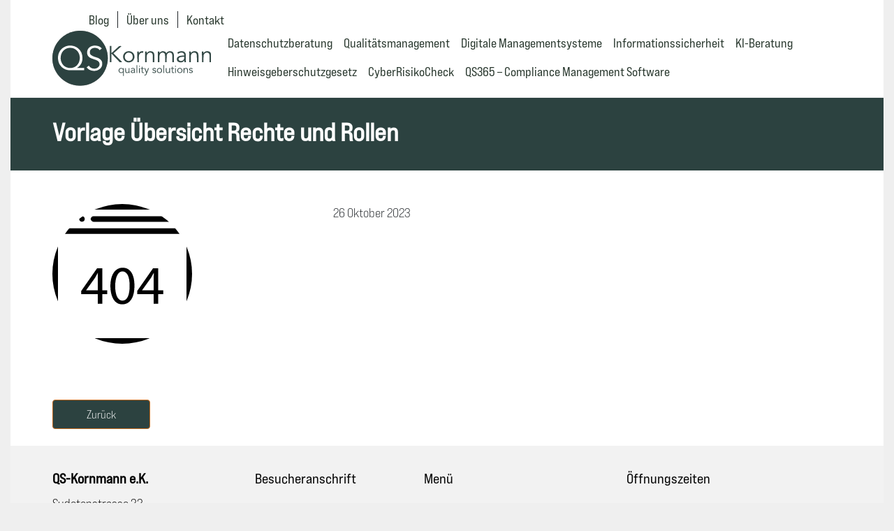

--- FILE ---
content_type: text/html; charset=UTF-8
request_url: https://qs-kornmann.de/download/vorlage-uebersicht-rechte-und-rollen/
body_size: 7748
content:

<!doctype html>
<html lang="de">
<head>
	<meta charset="UTF-8">
	<meta name="viewport" content="width=device-width, initial-scale=1, shrink-to-fit=no">
	<meta name="google-site-verification" content="wwH1XFfk4fYJ9vH2387HKdFQb7fsoOIJO44CghpThoE">
	<meta name='robots' content='index, follow, max-image-preview:large, max-snippet:-1, max-video-preview:-1' />

	<!-- This site is optimized with the Yoast SEO plugin v24.1 - https://yoast.com/wordpress/plugins/seo/ -->
	<title>Vorlage Übersicht Rechte und Rollen - QS Kornmann</title>
	<link rel="canonical" href="https://qs-kornmann.de/download/vorlage-uebersicht-rechte-und-rollen/" />
	<meta property="og:locale" content="de_DE" />
	<meta property="og:type" content="article" />
	<meta property="og:title" content="Vorlage Übersicht Rechte und Rollen - QS Kornmann" />
	<meta property="og:url" content="https://qs-kornmann.de/download/vorlage-uebersicht-rechte-und-rollen/" />
	<meta property="og:site_name" content="QS Kornmann" />
	<meta name="twitter:card" content="summary_large_image" />
	<script type="application/ld+json" class="yoast-schema-graph">{"@context":"https://schema.org","@graph":[{"@type":"WebPage","@id":"https://qs-kornmann.de/download/vorlage-uebersicht-rechte-und-rollen/","url":"https://qs-kornmann.de/download/vorlage-uebersicht-rechte-und-rollen/","name":"Vorlage Übersicht Rechte und Rollen - QS Kornmann","isPartOf":{"@id":"https://qs-kornmann.de/#website"},"datePublished":"2023-10-26T06:48:09+00:00","dateModified":"2023-10-26T06:48:09+00:00","breadcrumb":{"@id":"https://qs-kornmann.de/download/vorlage-uebersicht-rechte-und-rollen/#breadcrumb"},"inLanguage":"de","potentialAction":[{"@type":"ReadAction","target":["https://qs-kornmann.de/download/vorlage-uebersicht-rechte-und-rollen/"]}]},{"@type":"BreadcrumbList","@id":"https://qs-kornmann.de/download/vorlage-uebersicht-rechte-und-rollen/#breadcrumb","itemListElement":[{"@type":"ListItem","position":1,"name":"Startseite","item":"https://qs-kornmann.de/"},{"@type":"ListItem","position":2,"name":"Vorlage Übersicht Rechte und Rollen"}]},{"@type":"WebSite","@id":"https://qs-kornmann.de/#website","url":"https://qs-kornmann.de/","name":"QS Kornmann","description":"quality solutions","potentialAction":[{"@type":"SearchAction","target":{"@type":"EntryPoint","urlTemplate":"https://qs-kornmann.de/?s={search_term_string}"},"query-input":{"@type":"PropertyValueSpecification","valueRequired":true,"valueName":"search_term_string"}}],"inLanguage":"de"}]}</script>
	<!-- / Yoast SEO plugin. -->


<link rel="alternate" type="application/rss+xml" title="QS Kornmann &raquo; Feed" href="https://qs-kornmann.de/feed/" />
<link rel="alternate" type="application/rss+xml" title="QS Kornmann &raquo; Kommentar-Feed" href="https://qs-kornmann.de/comments/feed/" />
<style id='classic-theme-styles-inline-css'>
/*! This file is auto-generated */
.wp-block-button__link{color:#fff;background-color:#32373c;border-radius:9999px;box-shadow:none;text-decoration:none;padding:calc(.667em + 2px) calc(1.333em + 2px);font-size:1.125em}.wp-block-file__button{background:#32373c;color:#fff;text-decoration:none}
</style>
<link rel='stylesheet' id='minymal-style-custom-css' href='https://qs-kornmann.de/wp-content/themes/kornmann/dist/css/style.5e1509a743a80963ce466706a9df57f809759d0c116de4e4ee7a3a899622d404.css' media='all' />
<link rel='stylesheet' id='fresco-style-css' href='https://qs-kornmann.de/wp-content/themes/kornmann/dist/fresco/fresco.css' media='all' />

<link rel="icon" href="/wp-content/themes/kornmann/dist/favicon/favicon.svg" type="image/svg+xml">
<link rel="icon" href="/wp-content/themes/kornmann/dist/favicon/favicon-16.png" sizes="16x16" type="image/png">
<link rel="icon" href="/wp-content/themes/kornmann/dist/favicon/favicon-32.png" sizes="32x32" type="image/png">
<link rel="apple-touch-icon" href="/wp-content/themes/kornmann/dist/favicon/favicon-180.png" sizes="180x180" type="image/png">
<link rel="icon" href="/wp-content/themes/kornmann/dist/favicon/favicon-192.png" sizes="192x192" type="image/png"><meta name="theme-color" content="#fff">
<script>
  var g_tqtools_structureddata_lang		=	'de';
  var g_tqtools_structureddata_url_restv1 =	'https://qs-kornmann.de/wp-json/tq-tools/structureddata/v1';
</script>
<script>
  var g_tqtools_easyrest_lang		=	'de';
  var g_tqtools_easyrest_url_restv1 =	'https://qs-kornmann.de/wp-json/tq-tools/easyrest/v1';
</script>
    <style>
        [class*='bg-primary'], [class*='btn-primary'] {
            background-color: #2c4240 !important;
        }

        [class*='bg-secondary'], [class*='btn-secondary'] {
            background-color: #2c4240 !important;
        }

        [class*='bg-tertiary'], [class*='btn-tertiary'] {
            background-color: #999999 !important;
        }

        [class*='text-primary'], [class*='border-primary'] {
            color: #2c4240 !important;
        }

        [class*='text-secondary'], [class*='border-secondary'] {
            color: #2c4240 !important;
        }

        [class*='text-tertiary'], [class*='border-tertiary'] {
            color: #999999 !important;
        }

        [class*='border-primary'] {
            border-color: #2c4240 !important;
        }

        [class*='border-secondary'] {
            border-color: #2c4240 !important;
        }

        [class*='border-tertiary'] {
            border-color: #999999 !important;
        }

        [class*='bg-primary-gradient'] {
            background-image: linear-gradient(to left, rgba(255, 0, 0, 0), #2c4240) !important;
        }

        [class*='nav-link active'], [class*='link-primary'] {
            color: #2c4240 !important;
        }
    </style>
	<script type="application/ld+json"></script><link rel="icon" href="https://qs-kornmann.de/uploads/2020/08/cropped-Logo-Rund-32x32.png" sizes="32x32" />
<link rel="icon" href="https://qs-kornmann.de/uploads/2020/08/cropped-Logo-Rund-192x192.png" sizes="192x192" />
<link rel="apple-touch-icon" href="https://qs-kornmann.de/uploads/2020/08/cropped-Logo-Rund-180x180.png" />
<meta name="msapplication-TileImage" content="https://qs-kornmann.de/uploads/2020/08/cropped-Logo-Rund-270x270.png" />
</head>

<body class="tq-download-cpt-template-default single single-tq-download-cpt postid-2946 vorlage-uebersicht-rechte-und-rollen">

<div class="container-fluid">
	<div class="container-box" id="boxed-wrapper">
		<!-- begin of header -->
		<header>
			<div class="container">
				<ul id="topbar-menu" class="menu"><li class="menu-item menu-blog"><a href="https://qs-kornmann.de/blog/">Blog</a></li>
<li class="menu-item menu-ueber-uns"><a href="https://qs-kornmann.de/ueber-uns/">Über uns</a></li>
<li class="menu-item menu-kontakt"><a href="https://qs-kornmann.de/kontakt/">Kontakt</a></li>
</ul>			</div>
			<div class="container" id="header">
				<div class="row pb-100">
					<div class="col-18 col-md-5 text-md-center pr-0 pt-25">
						<a class="w-100 h-auto" href="https://qs-kornmann.de/" rel="home"><img src="https://qs-kornmann.de/uploads/2022/12/Logo-2022.svg" alt="Qs Kornmann Quality Solutions"></a>					</div>

					<div class="col-6 d-flex d-md-none align-items-center">
						<button class="navbar-toggler" type="button" data-toggle="collapse"
						        data-target="#navbarSupportedContent" aria-controls="navbarSupportedContent"
						        aria-expanded="false" aria-label="Toggle navigation">
							<i class="fas fa-bars font-size-150 text-primary"></i>
						</button>
					</div>

					<div class="col-md-19 d-md-flex align-items-center px-0">
						<nav class="navbar navbar-expand-md w-100 justify-content-center justify-content-md-end py-0">
							<div
								class="collapse navbar-collapse justify-content-center justify-content-md-end text-center"
								id="navbarSupportedContent">
								<ul id="top-menu" class="navbar-nav align-content-around"><li  class="nav-item nav-item-2312 menu-item menu-datenschutzberatung"><a href="https://qs-kornmann.de/datenschutzberatung/" class="nav-link ">Datenschutzberatung</a></li>
<li  class="nav-item nav-item-3740 menu-item menu-qualitaetsmanagement"><a href="https://qs-kornmann.de/qualitaetsmanagement/" class="nav-link ">Qualitätsmanagement</a></li>
<li  class="nav-item nav-item-3476 menu-item menu-digitale-managementsysteme"><a href="https://qs-kornmann.de/digitalemanagementsysteme/" class="nav-link ">Digitale Managementsysteme</a></li>
<li  class="nav-item nav-item-160 menu-item menu-informationssicherheit"><a href="https://qs-kornmann.de/informationssicherheit/" class="nav-link ">Informationssicherheit</a></li>
<li  class="nav-item nav-item-3663 menu-item menu-ki-beratung"><a href="https://qs-kornmann.de/ki-beratung/" class="nav-link ">KI-Beratung</a></li>
<li  class="nav-item nav-item-2906 menu-item menu-hinweisgeberschutzgesetz"><a href="https://qs-kornmann.de/hinweisgeberschutzgesetz/" class="nav-link ">Hinweisgeberschutzgesetz</a></li>
<li  class="nav-item nav-item-3117 menu-item menu-cyberrisikocheck"><a href="https://qs-kornmann.de/cyberrisikocheck/" class="nav-link ">CyberRisikoCheck</a></li>
<li  class="nav-item nav-item-3960 menu-item menu-qs365-compliance-management-software"><a href="https://qs-kornmann.de/qs365/" class="nav-link ">QS365 &#8211; Compliance Management Software</a></li>
</ul>							</div>
						</nav>
					</div>
				</div>
			</div>
		</header>
		<!-- end of header -->
	<div class="container-fluid bg-primary hyphenate" id="single-page-header">
		<div class="row py-150 mb-300">
			<div class="col-md-24">
				<div class="container">
					<div class="row">
						<div class="col-24 d-flex align-items-center">
							<div class="event-details text-white" data-searchable="true">
								<h1 class="text-white border-10-white-bottom">Vorlage Übersicht Rechte und Rollen</h1>							</div>
						</div>
					</div>
				</div>
			</div>
		</div>
	</div>

	<!-- begin of main -->
	<main>
		<div class="container-fluid" id="main">
			<div class="container">
				<div class="row mb-500">
											<div class="col-md-8 post-image-block">
							<a href="#" class="fresco" data-fresco-group="websyte_galerie" data-fresco-type="image"><picture style="/* Image not found */" class="mb-150"><source width="200" height="100" srcset="[data-uri] 200w" type="image/svg+xml" sizes="(max-width: 768px) 100vw, (min-width: 769px) 30vw"><img alt="WPImage - not found or not an image" title="Klicken zum Vergrößern" data-tqtools-image-id="-1" class="wp-image--1 intrinsic-item" data-tqtools-image-basefile="galerie@1" width="200" height="100" loading="lazy" src="[data-uri]" srcset="[data-uri] 200w" sizes="(max-width: 768px) 100vw, (min-width: 769px) 30vw"></picture></a>						</div>
										<div class="col-md-16" data-searchable="true">
						<div class="container date-post mb-3">
							<div
								style="padding-left: 3px;"></div> 26 Oktober 2023						</div>
											</div>
				</div>
								<div class="my-4">
					<a class="btn btn-primary px-5 py-2" href="https://qs-kornmann.de">Zurück</a>
				</div>
			</div>
		</div>
	</main>
	<!-- end of main -->

<!-- begin of footer -->
<footer  class="light-footer">
	<div class="container" id="footer">
		<div class="row py-200">
			<div class="col-sm-12 col-lg-6 col-xl-6 mb-0" id="colone">
				<h3 class="name mb-50 font-weight-bold">QS-Kornmann e.K.</h3><div class="strasse mb-50">Sudetenstrasse 33</div><div class="ort mb-50">35625 Hüttenberg</div><div class="telefon mobile d-block d-sm-none mb-50"><i class="fas fa-phone mr-50"></i><a href="tel:+4964039295287">+4964039295287</a></div><div class="telefon d-none d-sm-block mb-50"><i class="fas fa-phone mr-50"></i><a href="tel:+4964039295287">06403 9295287</a></div><div class="email mb-50"><i class="fas fa-envelope mr-50"></i><a href="mailto:info@qs-kornmann.de">info@qs-kornmann.de</a></div>
				<div class="social">
					<a href="https://www.linkedin.com/in/michael-kornmann-a9592ba1/" class="mr-50" title="Link zu Web"><i class="fab fa-linkedin pr-50"></i><span class="linktext d-none noTypo">Link zu Web</span></a><a href="https://www.instagram.com/qskornmann/" class="mr-50" title="Link zu Web"><i class="fa-brands fa-square-instagram pr-50"></i><span class="linktext d-none noTypo">Link zu Web</span></a>				</div>
			</div>

			<div class="col-sm-12 col-lg-5 col-xl-5 mb-0" id="coltwo">
				<h3 class="mb-100">Besucheranschrift</h3>			</div>

			<div class="col-sm-12 col-lg-6 col-xl-6 mb-0" id="colthree">
				<h3 class="mb-100">Menü</h3><ul id="footer-menu" class="navbar-nav"><li  class="nav-item nav-item-3392 menu-item menu-newsletter"><a href="https://qs-kornmann.de/newsletter/" class="nav-link ">Newsletter</a></li>
<li  class="nav-item nav-item-3394 menu-item menu-meeting-buchen"><a href="https://zeeg.me/qsmko" class="nav-link ">Meeting buchen</a></li>
<li  class="nav-item nav-item-3395 menu-item menu-login-kundenportal"><a href="https://dsb.qs-kornmann.de/" class="nav-link ">Login Kundenportal</a></li>
</ul>			</div>

			<div class="col-sm-12 col-lg-7 col-xl-7" id="colfour">
				<h3 class=" mb-100">Öffnungszeiten</h3><div class="row firmenprofil-businesshours"><div class='ofz-days col-13'>Mo.&nbsp;-&nbsp;Do.&nbsp;&nbsp;</div><div class='ofz-hours col-11'>9:00-17:00 <br></div><div class='ofz-days col-13'>Fr.&nbsp;&nbsp;</div><div class='ofz-hours col-11'>9:00-16:00 <br></div></div>			</div>
		</div>
	</div>
</footer>
<div class="copyright-footer">
	<div class="container">
		<div class="row justify-content-between">
			<div class="col-md-12">
				<div class="py-50">Copyright &copy; 2026 QS-Kornmann e.K.</div>
			</div>
			<div class="col-md-12">
				<ul id="bottom-menu" class="navbar-nav flex-row justify-content-end"><li  class="nav-item nav-item-166 menu-item menu-datenschutzhinweise"><a href="https://qs-kornmann.de/datenschutz/" class="nav-link ">Datenschutzhinweise</a></li>
<li  class="nav-item nav-item-3411 menu-item menu-impressum"><a href="https://qs-kornmann.de/impressum/" class="nav-link ">Impressum</a></li>
</ul>			</div>
		</div>
	</div>
</div>
<!-- end of footer -->
</div>
</div>
<!-- Matomo -->
<script>
  var _paq = window._paq = window._paq || [];
  /* tracker methods like "setCustomDimension" should be called before "trackPageView" */
  _paq.push(["disableCookies"]);
  _paq.push(['trackPageView']);
  _paq.push(['enableLinkTracking']);
  (function() {
    var u="https://analytics.taquiri.de/";
    _paq.push(['setTrackerUrl', u+'piwik.php']);
    _paq.push(['setSiteId', '21']);
    var d=document, g=d.createElement('script'), s=d.getElementsByTagName('script')[0];
    g.async=true; g.src=u+'piwik.js'; s.parentNode.insertBefore(g,s);
  })();
</script>
<!-- End Matomo Code -->
<noscript><p><img referrerpolicy="no-referrer-when-downgrade" src="https://analytics.taquiri.de/piwik.php?idsite=21&rec=1" style="border:0;" alt="" /></p></noscript>
<script src="https://qs-kornmann.de/wp-content/plugins/tq-firmenprofil/resources/tq_opening_or_closed.js" id="tq_firm_open_or_closed-js"></script>
<script src="https://qs-kornmann.de/wp-content/themes/kornmann/dist/js/jquery.min.f7f6a5894f1d19ddad6fa392b2ece2c5e578cbf7da4ea805b6885eb6985b6e3d.js" id="jquery-js"></script>
<script src="https://qs-kornmann.de/wp-content/plugins/tq-tools/src/Domain/StructuredData/js/structureddata-v1-20210521.js" id="tq-tools-structureddata-v1-js"></script>
<script src="https://qs-kornmann.de/wp-content/plugins/tq-tools/src/Domain/EasyREST/js/easyrest-v1-20210521.js" id="tq-tools-easyrest-v1-js"></script>
<script src="https://qs-kornmann.de/wp-content/themes/kornmann/dist/js/bootstrap.bundle.min.fd397fae920289e86bf75420aed5e234ba6384db1d2f99d31f1b6a61d670738b.js" id="bootstrapbundle-js"></script>
<script src="https://qs-kornmann.de/wp-content/themes/kornmann/dist/fresco/fresco.min.js" id="fresco-scripts-js"></script>
<script src="https://qs-kornmann.de/wp-content/themes/kornmann/dist/js/scripts.min.c3c0d433b493ce49a8049614894dce87875844a043f76cef7527e96395a7f17e.js" id="scripts-js"></script>
</body>
</html>


--- FILE ---
content_type: text/css
request_url: https://qs-kornmann.de/wp-content/themes/kornmann/dist/css/style.5e1509a743a80963ce466706a9df57f809759d0c116de4e4ee7a3a899622d404.css
body_size: 86125
content:
@charset "UTF-8";:root{--blue:#007bff;--indigo:#6610f2;--purple:#6f42c1;--pink:#e83e8c;--red:#dc3545;--orange:#fd7e14;--yellow:#ffc107;--green:#28a745;--teal:#20c997;--cyan:#17a2b8;--white:#fff;--gray:#6c757d;--gray-dark:#343a40;--primary:#c2691e;--secondary:#27362c;--success:#28a745;--info:#17a2b8;--warning:#ffc107;--danger:#dc3545;--light:#f8f9fa;--dark:#343a40;--white:#fff;--transparent:transparent;--black:#000;--text-color:#27362c;--gray:#707070;--dark-gray:#444;--light-gray:#dee2e6;--tertiary:#7ea854;--breakpoint-xs:0;--breakpoint-sm:576px;--breakpoint-md:768px;--breakpoint-lg:992px;--breakpoint-xl:1200px;--font-family-sans-serif:-apple-system,BlinkMacSystemFont,"Segoe UI",Roboto,"Helvetica Neue",Arial,"Noto Sans",sans-serif,"Apple Color Emoji","Segoe UI Emoji","Segoe UI Symbol","Noto Color Emoji";--font-family-monospace:SFMono-Regular,Menlo,Monaco,Consolas,"Liberation Mono","Courier New",monospace}*,::after,::before{box-sizing:border-box}html{font-family:sans-serif;line-height:1.15;-webkit-text-size-adjust:100%;-webkit-tap-highlight-color:transparent}article,aside,figcaption,figure,footer,header,hgroup,main,nav,section{display:block}body{margin:0;font-family:-apple-system,BlinkMacSystemFont,"Segoe UI",Roboto,"Helvetica Neue",Arial,"Noto Sans",sans-serif,"Apple Color Emoji","Segoe UI Emoji","Segoe UI Symbol","Noto Color Emoji";font-size:1rem;font-weight:400;line-height:1.5;color:#212529;text-align:left;background-color:#fff}[tabindex="-1"]:focus:not(:focus-visible){outline:0!important}hr{box-sizing:content-box;height:0;overflow:visible}h1,h2,h3,h4,h5,h6{margin-top:0;margin-bottom:.5rem}p{margin-top:0;margin-bottom:1rem}abbr[data-original-title],abbr[title]{text-decoration:underline;-webkit-text-decoration:underline dotted;text-decoration:underline dotted;cursor:help;border-bottom:0;-webkit-text-decoration-skip-ink:none;text-decoration-skip-ink:none}address{margin-bottom:1rem;font-style:normal;line-height:inherit}dl,ol,ul{margin-top:0;margin-bottom:1rem}ol ol,ol ul,ul ol,ul ul{margin-bottom:0}dt{font-weight:700}dd{margin-bottom:.5rem;margin-left:0}blockquote{margin:0 0 1rem}b,strong{font-weight:bolder}small{font-size:80%}sub,sup{position:relative;font-size:75%;line-height:0;vertical-align:baseline}sub{bottom:-.25em}sup{top:-.5em}a{color:#c2691e;text-decoration:none;background-color:transparent}a:hover{color:#804514;text-decoration:underline}a:not([href]){color:inherit;text-decoration:none}a:not([href]):hover{color:inherit;text-decoration:none}code,kbd,pre,samp{font-family:SFMono-Regular,Menlo,Monaco,Consolas,"Liberation Mono","Courier New",monospace;font-size:1em}pre{margin-top:0;margin-bottom:1rem;overflow:auto;-ms-overflow-style:scrollbar}figure{margin:0 0 1rem}img{vertical-align:middle;border-style:none}svg{overflow:hidden;vertical-align:middle}table{border-collapse:collapse}caption{padding-top:.75rem;padding-bottom:.75rem;color:#6c757d;text-align:left;caption-side:bottom}th{text-align:inherit}label{display:inline-block;margin-bottom:.5rem}button{border-radius:0}button:focus{outline:1px dotted;outline:5px auto -webkit-focus-ring-color}button,input,optgroup,select,textarea{margin:0;font-family:inherit;font-size:inherit;line-height:inherit}button,input{overflow:visible}button,select{text-transform:none}[role=button]{cursor:pointer}select{word-wrap:normal}[type=button],[type=reset],[type=submit],button{-webkit-appearance:button}[type=button]:not(:disabled),[type=reset]:not(:disabled),[type=submit]:not(:disabled),button:not(:disabled){cursor:pointer}[type=button]::-moz-focus-inner,[type=reset]::-moz-focus-inner,[type=submit]::-moz-focus-inner,button::-moz-focus-inner{padding:0;border-style:none}input[type=checkbox],input[type=radio]{box-sizing:border-box;padding:0}textarea{overflow:auto;resize:vertical}fieldset{min-width:0;padding:0;margin:0;border:0}legend{display:block;width:100%;max-width:100%;padding:0;margin-bottom:.5rem;font-size:1.5rem;line-height:inherit;color:inherit;white-space:normal}progress{vertical-align:baseline}[type=number]::-webkit-inner-spin-button,[type=number]::-webkit-outer-spin-button{height:auto}[type=search]{outline-offset:-2px;-webkit-appearance:none}[type=search]::-webkit-search-decoration{-webkit-appearance:none}::-webkit-file-upload-button{font:inherit;-webkit-appearance:button}output{display:inline-block}summary{display:list-item;cursor:pointer}template{display:none}[hidden]{display:none!important}.h1,.h2,.h3,.h4,.h5,.h6,h1,h2,h3,h4,h5,h6{margin-bottom:.5rem;font-weight:500;line-height:1.2}.h1,h1{font-size:2.5rem}.h2,h2{font-size:2rem}.h3,h3{font-size:1.75rem}.h4,h4{font-size:1.5rem}.h5,h5{font-size:1.25rem}.h6,h6{font-size:1rem}.lead{font-size:1.25rem;font-weight:300}.display-1{font-size:6rem;font-weight:300;line-height:1.2}.display-2{font-size:5.5rem;font-weight:300;line-height:1.2}.display-3{font-size:4.5rem;font-weight:300;line-height:1.2}.display-4{font-size:3.5rem;font-weight:300;line-height:1.2}hr{margin-top:1rem;margin-bottom:1rem;border:0;border-top:1px solid rgba(0,0,0,.1)}.small,small{font-size:80%;font-weight:400}.mark,mark{padding:.2em;background-color:#fcf8e3}.list-unstyled{padding-left:0;list-style:none}.list-inline{padding-left:0;list-style:none}.list-inline-item{display:inline-block}.list-inline-item:not(:last-child){margin-right:.5rem}.initialism{font-size:90%;text-transform:uppercase}.blockquote{margin-bottom:1rem;font-size:1.25rem}.blockquote-footer{display:block;font-size:80%;color:#6c757d}.blockquote-footer::before{content:"— "}.img-fluid{max-width:100%;height:auto}.img-thumbnail{padding:.25rem;background-color:#fff;border:1px solid #dee2e6;border-radius:.25rem;max-width:100%;height:auto}.figure{display:inline-block}.figure-img{margin-bottom:.5rem;line-height:1}.figure-caption{font-size:90%;color:#6c757d}code{font-size:87.5%;color:#e83e8c;word-wrap:break-word}a>code{color:inherit}kbd{padding:.2rem .4rem;font-size:87.5%;color:#fff;background-color:#212529;border-radius:.2rem}kbd kbd{padding:0;font-size:100%;font-weight:700}pre{display:block;font-size:87.5%;color:#212529}pre code{font-size:inherit;color:inherit;word-break:normal}.pre-scrollable{max-height:340px;overflow-y:scroll}.container{width:100%;padding-right:15px;padding-left:15px;margin-right:auto;margin-left:auto}@media (min-width:576px){.container{max-width:540px}}@media (min-width:768px){.container{max-width:720px}}@media (min-width:992px){.container{max-width:960px}}@media (min-width:1200px){.container{max-width:1140px}}.container-fluid,.container-lg,.container-md,.container-sm,.container-xl{width:100%;padding-right:15px;padding-left:15px;margin-right:auto;margin-left:auto}@media (min-width:576px){.container,.container-sm{max-width:540px}}@media (min-width:768px){.container,.container-md,.container-sm{max-width:720px}}@media (min-width:992px){.container,.container-lg,.container-md,.container-sm{max-width:960px}}@media (min-width:1200px){.container,.container-lg,.container-md,.container-sm,.container-xl{max-width:1140px}}.row{display:-ms-flexbox;display:flex;-ms-flex-wrap:wrap;flex-wrap:wrap;margin-right:-15px;margin-left:-15px}.no-gutters{margin-right:0;margin-left:0}.no-gutters>.col,.no-gutters>[class*=col-]{padding-right:0;padding-left:0}.col,.col-1,.col-10,.col-11,.col-12,.col-13,.col-14,.col-15,.col-16,.col-17,.col-18,.col-19,.col-2,.col-20,.col-21,.col-22,.col-23,.col-24,.col-3,.col-4,.col-5,.col-6,.col-7,.col-8,.col-9,.col-auto,.col-lg,.col-lg-1,.col-lg-10,.col-lg-11,.col-lg-12,.col-lg-13,.col-lg-14,.col-lg-15,.col-lg-16,.col-lg-17,.col-lg-18,.col-lg-19,.col-lg-2,.col-lg-20,.col-lg-21,.col-lg-22,.col-lg-23,.col-lg-24,.col-lg-3,.col-lg-4,.col-lg-5,.col-lg-6,.col-lg-7,.col-lg-8,.col-lg-9,.col-lg-auto,.col-md,.col-md-1,.col-md-10,.col-md-11,.col-md-12,.col-md-13,.col-md-14,.col-md-15,.col-md-16,.col-md-17,.col-md-18,.col-md-19,.col-md-2,.col-md-20,.col-md-21,.col-md-22,.col-md-23,.col-md-24,.col-md-3,.col-md-4,.col-md-5,.col-md-6,.col-md-7,.col-md-8,.col-md-9,.col-md-auto,.col-sm,.col-sm-1,.col-sm-10,.col-sm-11,.col-sm-12,.col-sm-13,.col-sm-14,.col-sm-15,.col-sm-16,.col-sm-17,.col-sm-18,.col-sm-19,.col-sm-2,.col-sm-20,.col-sm-21,.col-sm-22,.col-sm-23,.col-sm-24,.col-sm-3,.col-sm-4,.col-sm-5,.col-sm-6,.col-sm-7,.col-sm-8,.col-sm-9,.col-sm-auto,.col-xl,.col-xl-1,.col-xl-10,.col-xl-11,.col-xl-12,.col-xl-13,.col-xl-14,.col-xl-15,.col-xl-16,.col-xl-17,.col-xl-18,.col-xl-19,.col-xl-2,.col-xl-20,.col-xl-21,.col-xl-22,.col-xl-23,.col-xl-24,.col-xl-3,.col-xl-4,.col-xl-5,.col-xl-6,.col-xl-7,.col-xl-8,.col-xl-9,.col-xl-auto{position:relative;width:100%;padding-right:15px;padding-left:15px}.col{-ms-flex-preferred-size:0;flex-basis:0;-ms-flex-positive:1;flex-grow:1;min-width:0;max-width:100%}.row-cols-1>*{-ms-flex:0 0 100%;flex:0 0 100%;max-width:100%}.row-cols-2>*{-ms-flex:0 0 50%;flex:0 0 50%;max-width:50%}.row-cols-3>*{-ms-flex:0 0 33.3333333333%;flex:0 0 33.3333333333%;max-width:33.3333333333%}.row-cols-4>*{-ms-flex:0 0 25%;flex:0 0 25%;max-width:25%}.row-cols-5>*{-ms-flex:0 0 20%;flex:0 0 20%;max-width:20%}.row-cols-6>*{-ms-flex:0 0 16.6666666667%;flex:0 0 16.6666666667%;max-width:16.6666666667%}.col-auto{-ms-flex:0 0 auto;flex:0 0 auto;width:auto;max-width:100%}.col-1{-ms-flex:0 0 4.1666666667%;flex:0 0 4.1666666667%;max-width:4.1666666667%}.col-2{-ms-flex:0 0 8.3333333333%;flex:0 0 8.3333333333%;max-width:8.3333333333%}.col-3{-ms-flex:0 0 12.5%;flex:0 0 12.5%;max-width:12.5%}.col-4{-ms-flex:0 0 16.6666666667%;flex:0 0 16.6666666667%;max-width:16.6666666667%}.col-5{-ms-flex:0 0 20.8333333333%;flex:0 0 20.8333333333%;max-width:20.8333333333%}.col-6{-ms-flex:0 0 25%;flex:0 0 25%;max-width:25%}.col-7{-ms-flex:0 0 29.1666666667%;flex:0 0 29.1666666667%;max-width:29.1666666667%}.col-8{-ms-flex:0 0 33.3333333333%;flex:0 0 33.3333333333%;max-width:33.3333333333%}.col-9{-ms-flex:0 0 37.5%;flex:0 0 37.5%;max-width:37.5%}.col-10{-ms-flex:0 0 41.6666666667%;flex:0 0 41.6666666667%;max-width:41.6666666667%}.col-11{-ms-flex:0 0 45.8333333333%;flex:0 0 45.8333333333%;max-width:45.8333333333%}.col-12{-ms-flex:0 0 50%;flex:0 0 50%;max-width:50%}.col-13{-ms-flex:0 0 54.1666666667%;flex:0 0 54.1666666667%;max-width:54.1666666667%}.col-14{-ms-flex:0 0 58.3333333333%;flex:0 0 58.3333333333%;max-width:58.3333333333%}.col-15{-ms-flex:0 0 62.5%;flex:0 0 62.5%;max-width:62.5%}.col-16{-ms-flex:0 0 66.6666666667%;flex:0 0 66.6666666667%;max-width:66.6666666667%}.col-17{-ms-flex:0 0 70.8333333333%;flex:0 0 70.8333333333%;max-width:70.8333333333%}.col-18{-ms-flex:0 0 75%;flex:0 0 75%;max-width:75%}.col-19{-ms-flex:0 0 79.1666666667%;flex:0 0 79.1666666667%;max-width:79.1666666667%}.col-20{-ms-flex:0 0 83.3333333333%;flex:0 0 83.3333333333%;max-width:83.3333333333%}.col-21{-ms-flex:0 0 87.5%;flex:0 0 87.5%;max-width:87.5%}.col-22{-ms-flex:0 0 91.6666666667%;flex:0 0 91.6666666667%;max-width:91.6666666667%}.col-23{-ms-flex:0 0 95.8333333333%;flex:0 0 95.8333333333%;max-width:95.8333333333%}.col-24{-ms-flex:0 0 100%;flex:0 0 100%;max-width:100%}.order-first{-ms-flex-order:-1;order:-1}.order-last{-ms-flex-order:25;order:25}.order-0{-ms-flex-order:0;order:0}.order-1{-ms-flex-order:1;order:1}.order-2{-ms-flex-order:2;order:2}.order-3{-ms-flex-order:3;order:3}.order-4{-ms-flex-order:4;order:4}.order-5{-ms-flex-order:5;order:5}.order-6{-ms-flex-order:6;order:6}.order-7{-ms-flex-order:7;order:7}.order-8{-ms-flex-order:8;order:8}.order-9{-ms-flex-order:9;order:9}.order-10{-ms-flex-order:10;order:10}.order-11{-ms-flex-order:11;order:11}.order-12{-ms-flex-order:12;order:12}.order-13{-ms-flex-order:13;order:13}.order-14{-ms-flex-order:14;order:14}.order-15{-ms-flex-order:15;order:15}.order-16{-ms-flex-order:16;order:16}.order-17{-ms-flex-order:17;order:17}.order-18{-ms-flex-order:18;order:18}.order-19{-ms-flex-order:19;order:19}.order-20{-ms-flex-order:20;order:20}.order-21{-ms-flex-order:21;order:21}.order-22{-ms-flex-order:22;order:22}.order-23{-ms-flex-order:23;order:23}.order-24{-ms-flex-order:24;order:24}.offset-1{margin-left:4.1666666667%}.offset-2{margin-left:8.3333333333%}.offset-3{margin-left:12.5%}.offset-4{margin-left:16.6666666667%}.offset-5{margin-left:20.8333333333%}.offset-6{margin-left:25%}.offset-7{margin-left:29.1666666667%}.offset-8{margin-left:33.3333333333%}.offset-9{margin-left:37.5%}.offset-10{margin-left:41.6666666667%}.offset-11{margin-left:45.8333333333%}.offset-12{margin-left:50%}.offset-13{margin-left:54.1666666667%}.offset-14{margin-left:58.3333333333%}.offset-15{margin-left:62.5%}.offset-16{margin-left:66.6666666667%}.offset-17{margin-left:70.8333333333%}.offset-18{margin-left:75%}.offset-19{margin-left:79.1666666667%}.offset-20{margin-left:83.3333333333%}.offset-21{margin-left:87.5%}.offset-22{margin-left:91.6666666667%}.offset-23{margin-left:95.8333333333%}@media (min-width:576px){.col-sm{-ms-flex-preferred-size:0;flex-basis:0;-ms-flex-positive:1;flex-grow:1;min-width:0;max-width:100%}.row-cols-sm-1>*{-ms-flex:0 0 100%;flex:0 0 100%;max-width:100%}.row-cols-sm-2>*{-ms-flex:0 0 50%;flex:0 0 50%;max-width:50%}.row-cols-sm-3>*{-ms-flex:0 0 33.3333333333%;flex:0 0 33.3333333333%;max-width:33.3333333333%}.row-cols-sm-4>*{-ms-flex:0 0 25%;flex:0 0 25%;max-width:25%}.row-cols-sm-5>*{-ms-flex:0 0 20%;flex:0 0 20%;max-width:20%}.row-cols-sm-6>*{-ms-flex:0 0 16.6666666667%;flex:0 0 16.6666666667%;max-width:16.6666666667%}.col-sm-auto{-ms-flex:0 0 auto;flex:0 0 auto;width:auto;max-width:100%}.col-sm-1{-ms-flex:0 0 4.1666666667%;flex:0 0 4.1666666667%;max-width:4.1666666667%}.col-sm-2{-ms-flex:0 0 8.3333333333%;flex:0 0 8.3333333333%;max-width:8.3333333333%}.col-sm-3{-ms-flex:0 0 12.5%;flex:0 0 12.5%;max-width:12.5%}.col-sm-4{-ms-flex:0 0 16.6666666667%;flex:0 0 16.6666666667%;max-width:16.6666666667%}.col-sm-5{-ms-flex:0 0 20.8333333333%;flex:0 0 20.8333333333%;max-width:20.8333333333%}.col-sm-6{-ms-flex:0 0 25%;flex:0 0 25%;max-width:25%}.col-sm-7{-ms-flex:0 0 29.1666666667%;flex:0 0 29.1666666667%;max-width:29.1666666667%}.col-sm-8{-ms-flex:0 0 33.3333333333%;flex:0 0 33.3333333333%;max-width:33.3333333333%}.col-sm-9{-ms-flex:0 0 37.5%;flex:0 0 37.5%;max-width:37.5%}.col-sm-10{-ms-flex:0 0 41.6666666667%;flex:0 0 41.6666666667%;max-width:41.6666666667%}.col-sm-11{-ms-flex:0 0 45.8333333333%;flex:0 0 45.8333333333%;max-width:45.8333333333%}.col-sm-12{-ms-flex:0 0 50%;flex:0 0 50%;max-width:50%}.col-sm-13{-ms-flex:0 0 54.1666666667%;flex:0 0 54.1666666667%;max-width:54.1666666667%}.col-sm-14{-ms-flex:0 0 58.3333333333%;flex:0 0 58.3333333333%;max-width:58.3333333333%}.col-sm-15{-ms-flex:0 0 62.5%;flex:0 0 62.5%;max-width:62.5%}.col-sm-16{-ms-flex:0 0 66.6666666667%;flex:0 0 66.6666666667%;max-width:66.6666666667%}.col-sm-17{-ms-flex:0 0 70.8333333333%;flex:0 0 70.8333333333%;max-width:70.8333333333%}.col-sm-18{-ms-flex:0 0 75%;flex:0 0 75%;max-width:75%}.col-sm-19{-ms-flex:0 0 79.1666666667%;flex:0 0 79.1666666667%;max-width:79.1666666667%}.col-sm-20{-ms-flex:0 0 83.3333333333%;flex:0 0 83.3333333333%;max-width:83.3333333333%}.col-sm-21{-ms-flex:0 0 87.5%;flex:0 0 87.5%;max-width:87.5%}.col-sm-22{-ms-flex:0 0 91.6666666667%;flex:0 0 91.6666666667%;max-width:91.6666666667%}.col-sm-23{-ms-flex:0 0 95.8333333333%;flex:0 0 95.8333333333%;max-width:95.8333333333%}.col-sm-24{-ms-flex:0 0 100%;flex:0 0 100%;max-width:100%}.order-sm-first{-ms-flex-order:-1;order:-1}.order-sm-last{-ms-flex-order:25;order:25}.order-sm-0{-ms-flex-order:0;order:0}.order-sm-1{-ms-flex-order:1;order:1}.order-sm-2{-ms-flex-order:2;order:2}.order-sm-3{-ms-flex-order:3;order:3}.order-sm-4{-ms-flex-order:4;order:4}.order-sm-5{-ms-flex-order:5;order:5}.order-sm-6{-ms-flex-order:6;order:6}.order-sm-7{-ms-flex-order:7;order:7}.order-sm-8{-ms-flex-order:8;order:8}.order-sm-9{-ms-flex-order:9;order:9}.order-sm-10{-ms-flex-order:10;order:10}.order-sm-11{-ms-flex-order:11;order:11}.order-sm-12{-ms-flex-order:12;order:12}.order-sm-13{-ms-flex-order:13;order:13}.order-sm-14{-ms-flex-order:14;order:14}.order-sm-15{-ms-flex-order:15;order:15}.order-sm-16{-ms-flex-order:16;order:16}.order-sm-17{-ms-flex-order:17;order:17}.order-sm-18{-ms-flex-order:18;order:18}.order-sm-19{-ms-flex-order:19;order:19}.order-sm-20{-ms-flex-order:20;order:20}.order-sm-21{-ms-flex-order:21;order:21}.order-sm-22{-ms-flex-order:22;order:22}.order-sm-23{-ms-flex-order:23;order:23}.order-sm-24{-ms-flex-order:24;order:24}.offset-sm-0{margin-left:0}.offset-sm-1{margin-left:4.1666666667%}.offset-sm-2{margin-left:8.3333333333%}.offset-sm-3{margin-left:12.5%}.offset-sm-4{margin-left:16.6666666667%}.offset-sm-5{margin-left:20.8333333333%}.offset-sm-6{margin-left:25%}.offset-sm-7{margin-left:29.1666666667%}.offset-sm-8{margin-left:33.3333333333%}.offset-sm-9{margin-left:37.5%}.offset-sm-10{margin-left:41.6666666667%}.offset-sm-11{margin-left:45.8333333333%}.offset-sm-12{margin-left:50%}.offset-sm-13{margin-left:54.1666666667%}.offset-sm-14{margin-left:58.3333333333%}.offset-sm-15{margin-left:62.5%}.offset-sm-16{margin-left:66.6666666667%}.offset-sm-17{margin-left:70.8333333333%}.offset-sm-18{margin-left:75%}.offset-sm-19{margin-left:79.1666666667%}.offset-sm-20{margin-left:83.3333333333%}.offset-sm-21{margin-left:87.5%}.offset-sm-22{margin-left:91.6666666667%}.offset-sm-23{margin-left:95.8333333333%}}@media (min-width:768px){.col-md{-ms-flex-preferred-size:0;flex-basis:0;-ms-flex-positive:1;flex-grow:1;min-width:0;max-width:100%}.row-cols-md-1>*{-ms-flex:0 0 100%;flex:0 0 100%;max-width:100%}.row-cols-md-2>*{-ms-flex:0 0 50%;flex:0 0 50%;max-width:50%}.row-cols-md-3>*{-ms-flex:0 0 33.3333333333%;flex:0 0 33.3333333333%;max-width:33.3333333333%}.row-cols-md-4>*{-ms-flex:0 0 25%;flex:0 0 25%;max-width:25%}.row-cols-md-5>*{-ms-flex:0 0 20%;flex:0 0 20%;max-width:20%}.row-cols-md-6>*{-ms-flex:0 0 16.6666666667%;flex:0 0 16.6666666667%;max-width:16.6666666667%}.col-md-auto{-ms-flex:0 0 auto;flex:0 0 auto;width:auto;max-width:100%}.col-md-1{-ms-flex:0 0 4.1666666667%;flex:0 0 4.1666666667%;max-width:4.1666666667%}.col-md-2{-ms-flex:0 0 8.3333333333%;flex:0 0 8.3333333333%;max-width:8.3333333333%}.col-md-3{-ms-flex:0 0 12.5%;flex:0 0 12.5%;max-width:12.5%}.col-md-4{-ms-flex:0 0 16.6666666667%;flex:0 0 16.6666666667%;max-width:16.6666666667%}.col-md-5{-ms-flex:0 0 20.8333333333%;flex:0 0 20.8333333333%;max-width:20.8333333333%}.col-md-6{-ms-flex:0 0 25%;flex:0 0 25%;max-width:25%}.col-md-7{-ms-flex:0 0 29.1666666667%;flex:0 0 29.1666666667%;max-width:29.1666666667%}.col-md-8{-ms-flex:0 0 33.3333333333%;flex:0 0 33.3333333333%;max-width:33.3333333333%}.col-md-9{-ms-flex:0 0 37.5%;flex:0 0 37.5%;max-width:37.5%}.col-md-10{-ms-flex:0 0 41.6666666667%;flex:0 0 41.6666666667%;max-width:41.6666666667%}.col-md-11{-ms-flex:0 0 45.8333333333%;flex:0 0 45.8333333333%;max-width:45.8333333333%}.col-md-12{-ms-flex:0 0 50%;flex:0 0 50%;max-width:50%}.col-md-13{-ms-flex:0 0 54.1666666667%;flex:0 0 54.1666666667%;max-width:54.1666666667%}.col-md-14{-ms-flex:0 0 58.3333333333%;flex:0 0 58.3333333333%;max-width:58.3333333333%}.col-md-15{-ms-flex:0 0 62.5%;flex:0 0 62.5%;max-width:62.5%}.col-md-16{-ms-flex:0 0 66.6666666667%;flex:0 0 66.6666666667%;max-width:66.6666666667%}.col-md-17{-ms-flex:0 0 70.8333333333%;flex:0 0 70.8333333333%;max-width:70.8333333333%}.col-md-18{-ms-flex:0 0 75%;flex:0 0 75%;max-width:75%}.col-md-19{-ms-flex:0 0 79.1666666667%;flex:0 0 79.1666666667%;max-width:79.1666666667%}.col-md-20{-ms-flex:0 0 83.3333333333%;flex:0 0 83.3333333333%;max-width:83.3333333333%}.col-md-21{-ms-flex:0 0 87.5%;flex:0 0 87.5%;max-width:87.5%}.col-md-22{-ms-flex:0 0 91.6666666667%;flex:0 0 91.6666666667%;max-width:91.6666666667%}.col-md-23{-ms-flex:0 0 95.8333333333%;flex:0 0 95.8333333333%;max-width:95.8333333333%}.col-md-24{-ms-flex:0 0 100%;flex:0 0 100%;max-width:100%}.order-md-first{-ms-flex-order:-1;order:-1}.order-md-last{-ms-flex-order:25;order:25}.order-md-0{-ms-flex-order:0;order:0}.order-md-1{-ms-flex-order:1;order:1}.order-md-2{-ms-flex-order:2;order:2}.order-md-3{-ms-flex-order:3;order:3}.order-md-4{-ms-flex-order:4;order:4}.order-md-5{-ms-flex-order:5;order:5}.order-md-6{-ms-flex-order:6;order:6}.order-md-7{-ms-flex-order:7;order:7}.order-md-8{-ms-flex-order:8;order:8}.order-md-9{-ms-flex-order:9;order:9}.order-md-10{-ms-flex-order:10;order:10}.order-md-11{-ms-flex-order:11;order:11}.order-md-12{-ms-flex-order:12;order:12}.order-md-13{-ms-flex-order:13;order:13}.order-md-14{-ms-flex-order:14;order:14}.order-md-15{-ms-flex-order:15;order:15}.order-md-16{-ms-flex-order:16;order:16}.order-md-17{-ms-flex-order:17;order:17}.order-md-18{-ms-flex-order:18;order:18}.order-md-19{-ms-flex-order:19;order:19}.order-md-20{-ms-flex-order:20;order:20}.order-md-21{-ms-flex-order:21;order:21}.order-md-22{-ms-flex-order:22;order:22}.order-md-23{-ms-flex-order:23;order:23}.order-md-24{-ms-flex-order:24;order:24}.offset-md-0{margin-left:0}.offset-md-1{margin-left:4.1666666667%}.offset-md-2{margin-left:8.3333333333%}.offset-md-3{margin-left:12.5%}.offset-md-4{margin-left:16.6666666667%}.offset-md-5{margin-left:20.8333333333%}.offset-md-6{margin-left:25%}.offset-md-7{margin-left:29.1666666667%}.offset-md-8{margin-left:33.3333333333%}.offset-md-9{margin-left:37.5%}.offset-md-10{margin-left:41.6666666667%}.offset-md-11{margin-left:45.8333333333%}.offset-md-12{margin-left:50%}.offset-md-13{margin-left:54.1666666667%}.offset-md-14{margin-left:58.3333333333%}.offset-md-15{margin-left:62.5%}.offset-md-16{margin-left:66.6666666667%}.offset-md-17{margin-left:70.8333333333%}.offset-md-18{margin-left:75%}.offset-md-19{margin-left:79.1666666667%}.offset-md-20{margin-left:83.3333333333%}.offset-md-21{margin-left:87.5%}.offset-md-22{margin-left:91.6666666667%}.offset-md-23{margin-left:95.8333333333%}}@media (min-width:992px){.col-lg{-ms-flex-preferred-size:0;flex-basis:0;-ms-flex-positive:1;flex-grow:1;min-width:0;max-width:100%}.row-cols-lg-1>*{-ms-flex:0 0 100%;flex:0 0 100%;max-width:100%}.row-cols-lg-2>*{-ms-flex:0 0 50%;flex:0 0 50%;max-width:50%}.row-cols-lg-3>*{-ms-flex:0 0 33.3333333333%;flex:0 0 33.3333333333%;max-width:33.3333333333%}.row-cols-lg-4>*{-ms-flex:0 0 25%;flex:0 0 25%;max-width:25%}.row-cols-lg-5>*{-ms-flex:0 0 20%;flex:0 0 20%;max-width:20%}.row-cols-lg-6>*{-ms-flex:0 0 16.6666666667%;flex:0 0 16.6666666667%;max-width:16.6666666667%}.col-lg-auto{-ms-flex:0 0 auto;flex:0 0 auto;width:auto;max-width:100%}.col-lg-1{-ms-flex:0 0 4.1666666667%;flex:0 0 4.1666666667%;max-width:4.1666666667%}.col-lg-2{-ms-flex:0 0 8.3333333333%;flex:0 0 8.3333333333%;max-width:8.3333333333%}.col-lg-3{-ms-flex:0 0 12.5%;flex:0 0 12.5%;max-width:12.5%}.col-lg-4{-ms-flex:0 0 16.6666666667%;flex:0 0 16.6666666667%;max-width:16.6666666667%}.col-lg-5{-ms-flex:0 0 20.8333333333%;flex:0 0 20.8333333333%;max-width:20.8333333333%}.col-lg-6{-ms-flex:0 0 25%;flex:0 0 25%;max-width:25%}.col-lg-7{-ms-flex:0 0 29.1666666667%;flex:0 0 29.1666666667%;max-width:29.1666666667%}.col-lg-8{-ms-flex:0 0 33.3333333333%;flex:0 0 33.3333333333%;max-width:33.3333333333%}.col-lg-9{-ms-flex:0 0 37.5%;flex:0 0 37.5%;max-width:37.5%}.col-lg-10{-ms-flex:0 0 41.6666666667%;flex:0 0 41.6666666667%;max-width:41.6666666667%}.col-lg-11{-ms-flex:0 0 45.8333333333%;flex:0 0 45.8333333333%;max-width:45.8333333333%}.col-lg-12{-ms-flex:0 0 50%;flex:0 0 50%;max-width:50%}.col-lg-13{-ms-flex:0 0 54.1666666667%;flex:0 0 54.1666666667%;max-width:54.1666666667%}.col-lg-14{-ms-flex:0 0 58.3333333333%;flex:0 0 58.3333333333%;max-width:58.3333333333%}.col-lg-15{-ms-flex:0 0 62.5%;flex:0 0 62.5%;max-width:62.5%}.col-lg-16{-ms-flex:0 0 66.6666666667%;flex:0 0 66.6666666667%;max-width:66.6666666667%}.col-lg-17{-ms-flex:0 0 70.8333333333%;flex:0 0 70.8333333333%;max-width:70.8333333333%}.col-lg-18{-ms-flex:0 0 75%;flex:0 0 75%;max-width:75%}.col-lg-19{-ms-flex:0 0 79.1666666667%;flex:0 0 79.1666666667%;max-width:79.1666666667%}.col-lg-20{-ms-flex:0 0 83.3333333333%;flex:0 0 83.3333333333%;max-width:83.3333333333%}.col-lg-21{-ms-flex:0 0 87.5%;flex:0 0 87.5%;max-width:87.5%}.col-lg-22{-ms-flex:0 0 91.6666666667%;flex:0 0 91.6666666667%;max-width:91.6666666667%}.col-lg-23{-ms-flex:0 0 95.8333333333%;flex:0 0 95.8333333333%;max-width:95.8333333333%}.col-lg-24{-ms-flex:0 0 100%;flex:0 0 100%;max-width:100%}.order-lg-first{-ms-flex-order:-1;order:-1}.order-lg-last{-ms-flex-order:25;order:25}.order-lg-0{-ms-flex-order:0;order:0}.order-lg-1{-ms-flex-order:1;order:1}.order-lg-2{-ms-flex-order:2;order:2}.order-lg-3{-ms-flex-order:3;order:3}.order-lg-4{-ms-flex-order:4;order:4}.order-lg-5{-ms-flex-order:5;order:5}.order-lg-6{-ms-flex-order:6;order:6}.order-lg-7{-ms-flex-order:7;order:7}.order-lg-8{-ms-flex-order:8;order:8}.order-lg-9{-ms-flex-order:9;order:9}.order-lg-10{-ms-flex-order:10;order:10}.order-lg-11{-ms-flex-order:11;order:11}.order-lg-12{-ms-flex-order:12;order:12}.order-lg-13{-ms-flex-order:13;order:13}.order-lg-14{-ms-flex-order:14;order:14}.order-lg-15{-ms-flex-order:15;order:15}.order-lg-16{-ms-flex-order:16;order:16}.order-lg-17{-ms-flex-order:17;order:17}.order-lg-18{-ms-flex-order:18;order:18}.order-lg-19{-ms-flex-order:19;order:19}.order-lg-20{-ms-flex-order:20;order:20}.order-lg-21{-ms-flex-order:21;order:21}.order-lg-22{-ms-flex-order:22;order:22}.order-lg-23{-ms-flex-order:23;order:23}.order-lg-24{-ms-flex-order:24;order:24}.offset-lg-0{margin-left:0}.offset-lg-1{margin-left:4.1666666667%}.offset-lg-2{margin-left:8.3333333333%}.offset-lg-3{margin-left:12.5%}.offset-lg-4{margin-left:16.6666666667%}.offset-lg-5{margin-left:20.8333333333%}.offset-lg-6{margin-left:25%}.offset-lg-7{margin-left:29.1666666667%}.offset-lg-8{margin-left:33.3333333333%}.offset-lg-9{margin-left:37.5%}.offset-lg-10{margin-left:41.6666666667%}.offset-lg-11{margin-left:45.8333333333%}.offset-lg-12{margin-left:50%}.offset-lg-13{margin-left:54.1666666667%}.offset-lg-14{margin-left:58.3333333333%}.offset-lg-15{margin-left:62.5%}.offset-lg-16{margin-left:66.6666666667%}.offset-lg-17{margin-left:70.8333333333%}.offset-lg-18{margin-left:75%}.offset-lg-19{margin-left:79.1666666667%}.offset-lg-20{margin-left:83.3333333333%}.offset-lg-21{margin-left:87.5%}.offset-lg-22{margin-left:91.6666666667%}.offset-lg-23{margin-left:95.8333333333%}}@media (min-width:1200px){.col-xl{-ms-flex-preferred-size:0;flex-basis:0;-ms-flex-positive:1;flex-grow:1;min-width:0;max-width:100%}.row-cols-xl-1>*{-ms-flex:0 0 100%;flex:0 0 100%;max-width:100%}.row-cols-xl-2>*{-ms-flex:0 0 50%;flex:0 0 50%;max-width:50%}.row-cols-xl-3>*{-ms-flex:0 0 33.3333333333%;flex:0 0 33.3333333333%;max-width:33.3333333333%}.row-cols-xl-4>*{-ms-flex:0 0 25%;flex:0 0 25%;max-width:25%}.row-cols-xl-5>*{-ms-flex:0 0 20%;flex:0 0 20%;max-width:20%}.row-cols-xl-6>*{-ms-flex:0 0 16.6666666667%;flex:0 0 16.6666666667%;max-width:16.6666666667%}.col-xl-auto{-ms-flex:0 0 auto;flex:0 0 auto;width:auto;max-width:100%}.col-xl-1{-ms-flex:0 0 4.1666666667%;flex:0 0 4.1666666667%;max-width:4.1666666667%}.col-xl-2{-ms-flex:0 0 8.3333333333%;flex:0 0 8.3333333333%;max-width:8.3333333333%}.col-xl-3{-ms-flex:0 0 12.5%;flex:0 0 12.5%;max-width:12.5%}.col-xl-4{-ms-flex:0 0 16.6666666667%;flex:0 0 16.6666666667%;max-width:16.6666666667%}.col-xl-5{-ms-flex:0 0 20.8333333333%;flex:0 0 20.8333333333%;max-width:20.8333333333%}.col-xl-6{-ms-flex:0 0 25%;flex:0 0 25%;max-width:25%}.col-xl-7{-ms-flex:0 0 29.1666666667%;flex:0 0 29.1666666667%;max-width:29.1666666667%}.col-xl-8{-ms-flex:0 0 33.3333333333%;flex:0 0 33.3333333333%;max-width:33.3333333333%}.col-xl-9{-ms-flex:0 0 37.5%;flex:0 0 37.5%;max-width:37.5%}.col-xl-10{-ms-flex:0 0 41.6666666667%;flex:0 0 41.6666666667%;max-width:41.6666666667%}.col-xl-11{-ms-flex:0 0 45.8333333333%;flex:0 0 45.8333333333%;max-width:45.8333333333%}.col-xl-12{-ms-flex:0 0 50%;flex:0 0 50%;max-width:50%}.col-xl-13{-ms-flex:0 0 54.1666666667%;flex:0 0 54.1666666667%;max-width:54.1666666667%}.col-xl-14{-ms-flex:0 0 58.3333333333%;flex:0 0 58.3333333333%;max-width:58.3333333333%}.col-xl-15{-ms-flex:0 0 62.5%;flex:0 0 62.5%;max-width:62.5%}.col-xl-16{-ms-flex:0 0 66.6666666667%;flex:0 0 66.6666666667%;max-width:66.6666666667%}.col-xl-17{-ms-flex:0 0 70.8333333333%;flex:0 0 70.8333333333%;max-width:70.8333333333%}.col-xl-18{-ms-flex:0 0 75%;flex:0 0 75%;max-width:75%}.col-xl-19{-ms-flex:0 0 79.1666666667%;flex:0 0 79.1666666667%;max-width:79.1666666667%}.col-xl-20{-ms-flex:0 0 83.3333333333%;flex:0 0 83.3333333333%;max-width:83.3333333333%}.col-xl-21{-ms-flex:0 0 87.5%;flex:0 0 87.5%;max-width:87.5%}.col-xl-22{-ms-flex:0 0 91.6666666667%;flex:0 0 91.6666666667%;max-width:91.6666666667%}.col-xl-23{-ms-flex:0 0 95.8333333333%;flex:0 0 95.8333333333%;max-width:95.8333333333%}.col-xl-24{-ms-flex:0 0 100%;flex:0 0 100%;max-width:100%}.order-xl-first{-ms-flex-order:-1;order:-1}.order-xl-last{-ms-flex-order:25;order:25}.order-xl-0{-ms-flex-order:0;order:0}.order-xl-1{-ms-flex-order:1;order:1}.order-xl-2{-ms-flex-order:2;order:2}.order-xl-3{-ms-flex-order:3;order:3}.order-xl-4{-ms-flex-order:4;order:4}.order-xl-5{-ms-flex-order:5;order:5}.order-xl-6{-ms-flex-order:6;order:6}.order-xl-7{-ms-flex-order:7;order:7}.order-xl-8{-ms-flex-order:8;order:8}.order-xl-9{-ms-flex-order:9;order:9}.order-xl-10{-ms-flex-order:10;order:10}.order-xl-11{-ms-flex-order:11;order:11}.order-xl-12{-ms-flex-order:12;order:12}.order-xl-13{-ms-flex-order:13;order:13}.order-xl-14{-ms-flex-order:14;order:14}.order-xl-15{-ms-flex-order:15;order:15}.order-xl-16{-ms-flex-order:16;order:16}.order-xl-17{-ms-flex-order:17;order:17}.order-xl-18{-ms-flex-order:18;order:18}.order-xl-19{-ms-flex-order:19;order:19}.order-xl-20{-ms-flex-order:20;order:20}.order-xl-21{-ms-flex-order:21;order:21}.order-xl-22{-ms-flex-order:22;order:22}.order-xl-23{-ms-flex-order:23;order:23}.order-xl-24{-ms-flex-order:24;order:24}.offset-xl-0{margin-left:0}.offset-xl-1{margin-left:4.1666666667%}.offset-xl-2{margin-left:8.3333333333%}.offset-xl-3{margin-left:12.5%}.offset-xl-4{margin-left:16.6666666667%}.offset-xl-5{margin-left:20.8333333333%}.offset-xl-6{margin-left:25%}.offset-xl-7{margin-left:29.1666666667%}.offset-xl-8{margin-left:33.3333333333%}.offset-xl-9{margin-left:37.5%}.offset-xl-10{margin-left:41.6666666667%}.offset-xl-11{margin-left:45.8333333333%}.offset-xl-12{margin-left:50%}.offset-xl-13{margin-left:54.1666666667%}.offset-xl-14{margin-left:58.3333333333%}.offset-xl-15{margin-left:62.5%}.offset-xl-16{margin-left:66.6666666667%}.offset-xl-17{margin-left:70.8333333333%}.offset-xl-18{margin-left:75%}.offset-xl-19{margin-left:79.1666666667%}.offset-xl-20{margin-left:83.3333333333%}.offset-xl-21{margin-left:87.5%}.offset-xl-22{margin-left:91.6666666667%}.offset-xl-23{margin-left:95.8333333333%}}.table{width:100%;margin-bottom:1rem;color:#212529}.table td,.table th{padding:.75rem;vertical-align:top;border-top:1px solid #dee2e6}.table thead th{vertical-align:bottom;border-bottom:2px solid #dee2e6}.table tbody+tbody{border-top:2px solid #dee2e6}.table-sm td,.table-sm th{padding:.3rem}.table-bordered{border:1px solid #dee2e6}.table-bordered td,.table-bordered th{border:1px solid #dee2e6}.table-bordered thead td,.table-bordered thead th{border-bottom-width:2px}.table-borderless tbody+tbody,.table-borderless td,.table-borderless th,.table-borderless thead th{border:0}.table-striped tbody tr:nth-of-type(odd){background-color:rgba(0,0,0,.05)}.table-hover tbody tr:hover{color:#212529;background-color:rgba(0,0,0,.075)}.table-primary,.table-primary>td,.table-primary>th{background-color:#eed5c0}.table-primary tbody+tbody,.table-primary td,.table-primary th,.table-primary thead th{border-color:#dfb18a}.table-hover .table-primary:hover{background-color:#e9c8ac}.table-hover .table-primary:hover>td,.table-hover .table-primary:hover>th{background-color:#e9c8ac}.table-secondary,.table-secondary>td,.table-secondary>th{background-color:#c3c7c4}.table-secondary tbody+tbody,.table-secondary td,.table-secondary th,.table-secondary thead th{border-color:#8f9691}.table-hover .table-secondary:hover{background-color:#b6bbb7}.table-hover .table-secondary:hover>td,.table-hover .table-secondary:hover>th{background-color:#b6bbb7}.table-success,.table-success>td,.table-success>th{background-color:#c3e6cb}.table-success tbody+tbody,.table-success td,.table-success th,.table-success thead th{border-color:#8fd19e}.table-hover .table-success:hover{background-color:#b1dfbb}.table-hover .table-success:hover>td,.table-hover .table-success:hover>th{background-color:#b1dfbb}.table-info,.table-info>td,.table-info>th{background-color:#bee5eb}.table-info tbody+tbody,.table-info td,.table-info th,.table-info thead th{border-color:#86cfda}.table-hover .table-info:hover{background-color:#abdde5}.table-hover .table-info:hover>td,.table-hover .table-info:hover>th{background-color:#abdde5}.table-warning,.table-warning>td,.table-warning>th{background-color:#ffeeba}.table-warning tbody+tbody,.table-warning td,.table-warning th,.table-warning thead th{border-color:#ffdf7e}.table-hover .table-warning:hover{background-color:#ffe8a1}.table-hover .table-warning:hover>td,.table-hover .table-warning:hover>th{background-color:#ffe8a1}.table-danger,.table-danger>td,.table-danger>th{background-color:#f5c6cb}.table-danger tbody+tbody,.table-danger td,.table-danger th,.table-danger thead th{border-color:#ed969e}.table-hover .table-danger:hover{background-color:#f1b0b7}.table-hover .table-danger:hover>td,.table-hover .table-danger:hover>th{background-color:#f1b0b7}.table-light,.table-light>td,.table-light>th{background-color:#fdfdfe}.table-light tbody+tbody,.table-light td,.table-light th,.table-light thead th{border-color:#fbfcfc}.table-hover .table-light:hover{background-color:#ececf6}.table-hover .table-light:hover>td,.table-hover .table-light:hover>th{background-color:#ececf6}.table-dark,.table-dark>td,.table-dark>th{background-color:#c6c8ca}.table-dark tbody+tbody,.table-dark td,.table-dark th,.table-dark thead th{border-color:#95999c}.table-hover .table-dark:hover{background-color:#b9bbbe}.table-hover .table-dark:hover>td,.table-hover .table-dark:hover>th{background-color:#b9bbbe}.table-white,.table-white>td,.table-white>th{background-color:#fff}.table-white tbody+tbody,.table-white td,.table-white th,.table-white thead th{border-color:#fff}.table-hover .table-white:hover{background-color:#f2f2f2}.table-hover .table-white:hover>td,.table-hover .table-white:hover>th{background-color:#f2f2f2}.table-transparent,.table-transparent>td,.table-transparent>th{background-color:rgba(255,255,255,.72)}.table-transparent tbody+tbody,.table-transparent td,.table-transparent th,.table-transparent thead th{border-color:rgba(255,255,255,.48)}.table-hover .table-transparent:hover{background-color:rgba(242,242,242,.72)}.table-hover .table-transparent:hover>td,.table-hover .table-transparent:hover>th{background-color:rgba(242,242,242,.72)}.table-black,.table-black>td,.table-black>th{background-color:#b8b8b8}.table-black tbody+tbody,.table-black td,.table-black th,.table-black thead th{border-color:#7a7a7a}.table-hover .table-black:hover{background-color:#ababab}.table-hover .table-black:hover>td,.table-hover .table-black:hover>th{background-color:#ababab}.table-text-color,.table-text-color>td,.table-text-color>th{background-color:#c3c7c4}.table-text-color tbody+tbody,.table-text-color td,.table-text-color th,.table-text-color thead th{border-color:#8f9691}.table-hover .table-text-color:hover{background-color:#b6bbb7}.table-hover .table-text-color:hover>td,.table-hover .table-text-color:hover>th{background-color:#b6bbb7}.table-gray,.table-gray>td,.table-gray>th{background-color:#d7d7d7}.table-gray tbody+tbody,.table-gray td,.table-gray th,.table-gray thead th{border-color:#b5b5b5}.table-hover .table-gray:hover{background-color:#cacaca}.table-hover .table-gray:hover>td,.table-hover .table-gray:hover>th{background-color:#cacaca}.table-dark-gray,.table-dark-gray>td,.table-dark-gray>th{background-color:#cbcbcb}.table-dark-gray tbody+tbody,.table-dark-gray td,.table-dark-gray th,.table-dark-gray thead th{border-color:#9e9e9e}.table-hover .table-dark-gray:hover{background-color:#bebebe}.table-hover .table-dark-gray:hover>td,.table-hover .table-dark-gray:hover>th{background-color:#bebebe}.table-light-gray,.table-light-gray>td,.table-light-gray>th{background-color:#f6f7f8}.table-light-gray tbody+tbody,.table-light-gray td,.table-light-gray th,.table-light-gray thead th{border-color:#eef0f2}.table-hover .table-light-gray:hover{background-color:#e8eaed}.table-hover .table-light-gray:hover>td,.table-hover .table-light-gray:hover>th{background-color:#e8eaed}.table-tertiary,.table-tertiary>td,.table-tertiary>th{background-color:#dbe7cf}.table-tertiary tbody+tbody,.table-tertiary td,.table-tertiary th,.table-tertiary thead th{border-color:#bcd2a6}.table-hover .table-tertiary:hover{background-color:#cedfbe}.table-hover .table-tertiary:hover>td,.table-hover .table-tertiary:hover>th{background-color:#cedfbe}.table-active,.table-active>td,.table-active>th{background-color:rgba(0,0,0,.075)}.table-hover .table-active:hover{background-color:rgba(0,0,0,.075)}.table-hover .table-active:hover>td,.table-hover .table-active:hover>th{background-color:rgba(0,0,0,.075)}.table .thead-dark th{color:#fff;background-color:#343a40;border-color:#454d55}.table .thead-light th{color:#495057;background-color:#e9ecef;border-color:#dee2e6}.table-dark{color:#fff;background-color:#343a40}.table-dark td,.table-dark th,.table-dark thead th{border-color:#454d55}.table-dark.table-bordered{border:0}.table-dark.table-striped tbody tr:nth-of-type(odd){background-color:rgba(255,255,255,.05)}.table-dark.table-hover tbody tr:hover{color:#fff;background-color:rgba(255,255,255,.075)}@media (max-width:575.98px){.table-responsive-sm{display:block;width:100%;overflow-x:auto;-webkit-overflow-scrolling:touch}.table-responsive-sm>.table-bordered{border:0}}@media (max-width:767.98px){.table-responsive-md{display:block;width:100%;overflow-x:auto;-webkit-overflow-scrolling:touch}.table-responsive-md>.table-bordered{border:0}}@media (max-width:991.98px){.table-responsive-lg{display:block;width:100%;overflow-x:auto;-webkit-overflow-scrolling:touch}.table-responsive-lg>.table-bordered{border:0}}@media (max-width:1199.98px){.table-responsive-xl{display:block;width:100%;overflow-x:auto;-webkit-overflow-scrolling:touch}.table-responsive-xl>.table-bordered{border:0}}.table-responsive{display:block;width:100%;overflow-x:auto;-webkit-overflow-scrolling:touch}.table-responsive>.table-bordered{border:0}.form-control{display:block;width:100%;height:calc(1.5em + .75rem + 2px);padding:.375rem .75rem;font-size:1rem;font-weight:400;line-height:1.5;color:#495057;background-color:#fff;background-clip:padding-box;border:1px solid #ced4da;border-radius:.25rem;transition:border-color .15s ease-in-out,box-shadow .15s ease-in-out}@media (prefers-reduced-motion:reduce){.form-control{transition:none}}.form-control::-ms-expand{background-color:transparent;border:0}.form-control:-moz-focusring{color:transparent;text-shadow:0 0 0 #495057}.form-control:focus{color:#495057;background-color:#fff;border-color:#eaab76;outline:0;box-shadow:0 0 0 .2rem rgba(194,105,30,.25)}.form-control::-webkit-input-placeholder{color:#6c757d;opacity:1}.form-control::-moz-placeholder{color:#6c757d;opacity:1}.form-control:-ms-input-placeholder{color:#6c757d;opacity:1}.form-control::-ms-input-placeholder{color:#6c757d;opacity:1}.form-control::placeholder{color:#6c757d;opacity:1}.form-control:disabled,.form-control[readonly]{background-color:#e9ecef;opacity:1}input[type=date].form-control,input[type=datetime-local].form-control,input[type=month].form-control,input[type=time].form-control{-webkit-appearance:none;-moz-appearance:none;appearance:none}select.form-control:focus::-ms-value{color:#495057;background-color:#fff}.form-control-file,.form-control-range{display:block;width:100%}.col-form-label{padding-top:calc(.375rem + 1px);padding-bottom:calc(.375rem + 1px);margin-bottom:0;font-size:inherit;line-height:1.5}.col-form-label-lg{padding-top:calc(.5rem + 1px);padding-bottom:calc(.5rem + 1px);font-size:1.25rem;line-height:1.5}.col-form-label-sm{padding-top:calc(.25rem + 1px);padding-bottom:calc(.25rem + 1px);font-size:.875rem;line-height:1.5}.form-control-plaintext{display:block;width:100%;padding:.375rem 0;margin-bottom:0;font-size:1rem;line-height:1.5;color:#212529;background-color:transparent;border:solid transparent;border-width:1px 0}.form-control-plaintext.form-control-lg,.form-control-plaintext.form-control-sm{padding-right:0;padding-left:0}.form-control-sm{height:calc(1.5em + .5rem + 2px);padding:.25rem .5rem;font-size:.875rem;line-height:1.5;border-radius:.2rem}.form-control-lg{height:calc(1.5em + 1rem + 2px);padding:.5rem 1rem;font-size:1.25rem;line-height:1.5;border-radius:.3rem}select.form-control[multiple],select.form-control[size]{height:auto}textarea.form-control{height:auto}.form-group{margin-bottom:1rem}.form-text{display:block;margin-top:.25rem}.form-row{display:-ms-flexbox;display:flex;-ms-flex-wrap:wrap;flex-wrap:wrap;margin-right:-5px;margin-left:-5px}.form-row>.col,.form-row>[class*=col-]{padding-right:5px;padding-left:5px}.form-check{position:relative;display:block;padding-left:1.25rem}.form-check-input{position:absolute;margin-top:.3rem;margin-left:-1.25rem}.form-check-input:disabled~.form-check-label,.form-check-input[disabled]~.form-check-label{color:#6c757d}.form-check-label{margin-bottom:0}.form-check-inline{display:-ms-inline-flexbox;display:inline-flex;-ms-flex-align:center;align-items:center;padding-left:0;margin-right:.75rem}.form-check-inline .form-check-input{position:static;margin-top:0;margin-right:.3125rem;margin-left:0}.valid-feedback{display:none;width:100%;margin-top:.25rem;font-size:80%;color:#28a745}.valid-tooltip{position:absolute;top:100%;z-index:5;display:none;max-width:100%;padding:.25rem .5rem;margin-top:.1rem;font-size:.875rem;line-height:1.5;color:#fff;background-color:rgba(40,167,69,.9);border-radius:.25rem}.is-valid~.valid-feedback,.is-valid~.valid-tooltip,.was-validated :valid~.valid-feedback,.was-validated :valid~.valid-tooltip{display:block}.form-control.is-valid,.was-validated .form-control:valid{border-color:#28a745;padding-right:calc(1.5em + .75rem);background-image:url("data:image/svg+xml,%3csvg xmlns='http://www.w3.org/2000/svg' width='8' height='8' viewBox='0 0 8 8'%3e%3cpath fill='%2328a745' d='M2.3 6.73L.6 4.53c-.4-1.04.46-1.4 1.1-.8l1.1 1.4 3.4-3.8c.6-.63 1.6-.27 1.2.7l-4 4.6c-.43.5-.8.4-1.1.1z'/%3e%3c/svg%3e");background-repeat:no-repeat;background-position:right calc(.375em + .1875rem) center;background-size:calc(.75em + .375rem) calc(.75em + .375rem)}.form-control.is-valid:focus,.was-validated .form-control:valid:focus{border-color:#28a745;box-shadow:0 0 0 .2rem rgba(40,167,69,.25)}.was-validated textarea.form-control:valid,textarea.form-control.is-valid{padding-right:calc(1.5em + .75rem);background-position:top calc(.375em + .1875rem) right calc(.375em + .1875rem)}.custom-select.is-valid,.was-validated .custom-select:valid{border-color:#28a745;padding-right:calc(.75em + 2.3125rem);background:url("data:image/svg+xml,%3csvg xmlns='http://www.w3.org/2000/svg' width='4' height='5' viewBox='0 0 4 5'%3e%3cpath fill='%23343a40' d='M2 0L0 2h4zm0 5L0 3h4z'/%3e%3c/svg%3e") no-repeat right .75rem center/8px 10px,url("data:image/svg+xml,%3csvg xmlns='http://www.w3.org/2000/svg' width='8' height='8' viewBox='0 0 8 8'%3e%3cpath fill='%2328a745' d='M2.3 6.73L.6 4.53c-.4-1.04.46-1.4 1.1-.8l1.1 1.4 3.4-3.8c.6-.63 1.6-.27 1.2.7l-4 4.6c-.43.5-.8.4-1.1.1z'/%3e%3c/svg%3e") #fff no-repeat center right 1.75rem/calc(.75em + .375rem) calc(.75em + .375rem)}.custom-select.is-valid:focus,.was-validated .custom-select:valid:focus{border-color:#28a745;box-shadow:0 0 0 .2rem rgba(40,167,69,.25)}.form-check-input.is-valid~.form-check-label,.was-validated .form-check-input:valid~.form-check-label{color:#28a745}.form-check-input.is-valid~.valid-feedback,.form-check-input.is-valid~.valid-tooltip,.was-validated .form-check-input:valid~.valid-feedback,.was-validated .form-check-input:valid~.valid-tooltip{display:block}.custom-control-input.is-valid~.custom-control-label,.was-validated .custom-control-input:valid~.custom-control-label{color:#28a745}.custom-control-input.is-valid~.custom-control-label::before,.was-validated .custom-control-input:valid~.custom-control-label::before{border-color:#28a745}.custom-control-input.is-valid:checked~.custom-control-label::before,.was-validated .custom-control-input:valid:checked~.custom-control-label::before{border-color:#34ce57;background-color:#34ce57}.custom-control-input.is-valid:focus~.custom-control-label::before,.was-validated .custom-control-input:valid:focus~.custom-control-label::before{box-shadow:0 0 0 .2rem rgba(40,167,69,.25)}.custom-control-input.is-valid:focus:not(:checked)~.custom-control-label::before,.was-validated .custom-control-input:valid:focus:not(:checked)~.custom-control-label::before{border-color:#28a745}.custom-file-input.is-valid~.custom-file-label,.was-validated .custom-file-input:valid~.custom-file-label{border-color:#28a745}.custom-file-input.is-valid:focus~.custom-file-label,.was-validated .custom-file-input:valid:focus~.custom-file-label{border-color:#28a745;box-shadow:0 0 0 .2rem rgba(40,167,69,.25)}.invalid-feedback{display:none;width:100%;margin-top:.25rem;font-size:80%;color:#dc3545}.invalid-tooltip{position:absolute;top:100%;z-index:5;display:none;max-width:100%;padding:.25rem .5rem;margin-top:.1rem;font-size:.875rem;line-height:1.5;color:#fff;background-color:rgba(220,53,69,.9);border-radius:.25rem}.is-invalid~.invalid-feedback,.is-invalid~.invalid-tooltip,.was-validated :invalid~.invalid-feedback,.was-validated :invalid~.invalid-tooltip{display:block}.form-control.is-invalid,.was-validated .form-control:invalid{border-color:#dc3545;padding-right:calc(1.5em + .75rem);background-image:url("data:image/svg+xml,%3csvg xmlns='http://www.w3.org/2000/svg' width='12' height='12' fill='none' stroke='%23dc3545' viewBox='0 0 12 12'%3e%3ccircle cx='6' cy='6' r='4.5'/%3e%3cpath stroke-linejoin='round' d='M5.8 3.6h.4L6 6.5z'/%3e%3ccircle cx='6' cy='8.2' r='.6' fill='%23dc3545' stroke='none'/%3e%3c/svg%3e");background-repeat:no-repeat;background-position:right calc(.375em + .1875rem) center;background-size:calc(.75em + .375rem) calc(.75em + .375rem)}.form-control.is-invalid:focus,.was-validated .form-control:invalid:focus{border-color:#dc3545;box-shadow:0 0 0 .2rem rgba(220,53,69,.25)}.was-validated textarea.form-control:invalid,textarea.form-control.is-invalid{padding-right:calc(1.5em + .75rem);background-position:top calc(.375em + .1875rem) right calc(.375em + .1875rem)}.custom-select.is-invalid,.was-validated .custom-select:invalid{border-color:#dc3545;padding-right:calc(.75em + 2.3125rem);background:url("data:image/svg+xml,%3csvg xmlns='http://www.w3.org/2000/svg' width='4' height='5' viewBox='0 0 4 5'%3e%3cpath fill='%23343a40' d='M2 0L0 2h4zm0 5L0 3h4z'/%3e%3c/svg%3e") no-repeat right .75rem center/8px 10px,url("data:image/svg+xml,%3csvg xmlns='http://www.w3.org/2000/svg' width='12' height='12' fill='none' stroke='%23dc3545' viewBox='0 0 12 12'%3e%3ccircle cx='6' cy='6' r='4.5'/%3e%3cpath stroke-linejoin='round' d='M5.8 3.6h.4L6 6.5z'/%3e%3ccircle cx='6' cy='8.2' r='.6' fill='%23dc3545' stroke='none'/%3e%3c/svg%3e") #fff no-repeat center right 1.75rem/calc(.75em + .375rem) calc(.75em + .375rem)}.custom-select.is-invalid:focus,.was-validated .custom-select:invalid:focus{border-color:#dc3545;box-shadow:0 0 0 .2rem rgba(220,53,69,.25)}.form-check-input.is-invalid~.form-check-label,.was-validated .form-check-input:invalid~.form-check-label{color:#dc3545}.form-check-input.is-invalid~.invalid-feedback,.form-check-input.is-invalid~.invalid-tooltip,.was-validated .form-check-input:invalid~.invalid-feedback,.was-validated .form-check-input:invalid~.invalid-tooltip{display:block}.custom-control-input.is-invalid~.custom-control-label,.was-validated .custom-control-input:invalid~.custom-control-label{color:#dc3545}.custom-control-input.is-invalid~.custom-control-label::before,.was-validated .custom-control-input:invalid~.custom-control-label::before{border-color:#dc3545}.custom-control-input.is-invalid:checked~.custom-control-label::before,.was-validated .custom-control-input:invalid:checked~.custom-control-label::before{border-color:#e4606d;background-color:#e4606d}.custom-control-input.is-invalid:focus~.custom-control-label::before,.was-validated .custom-control-input:invalid:focus~.custom-control-label::before{box-shadow:0 0 0 .2rem rgba(220,53,69,.25)}.custom-control-input.is-invalid:focus:not(:checked)~.custom-control-label::before,.was-validated .custom-control-input:invalid:focus:not(:checked)~.custom-control-label::before{border-color:#dc3545}.custom-file-input.is-invalid~.custom-file-label,.was-validated .custom-file-input:invalid~.custom-file-label{border-color:#dc3545}.custom-file-input.is-invalid:focus~.custom-file-label,.was-validated .custom-file-input:invalid:focus~.custom-file-label{border-color:#dc3545;box-shadow:0 0 0 .2rem rgba(220,53,69,.25)}.form-inline{display:-ms-flexbox;display:flex;-ms-flex-flow:row wrap;flex-flow:row wrap;-ms-flex-align:center;align-items:center}.form-inline .form-check{width:100%}@media (min-width:576px){.form-inline label{display:-ms-flexbox;display:flex;-ms-flex-align:center;align-items:center;-ms-flex-pack:center;justify-content:center;margin-bottom:0}.form-inline .form-group{display:-ms-flexbox;display:flex;-ms-flex:0 0 auto;flex:0 0 auto;-ms-flex-flow:row wrap;flex-flow:row wrap;-ms-flex-align:center;align-items:center;margin-bottom:0}.form-inline .form-control{display:inline-block;width:auto;vertical-align:middle}.form-inline .form-control-plaintext{display:inline-block}.form-inline .custom-select,.form-inline .input-group{width:auto}.form-inline .form-check{display:-ms-flexbox;display:flex;-ms-flex-align:center;align-items:center;-ms-flex-pack:center;justify-content:center;width:auto;padding-left:0}.form-inline .form-check-input{position:relative;-ms-flex-negative:0;flex-shrink:0;margin-top:0;margin-right:.25rem;margin-left:0}.form-inline .custom-control{-ms-flex-align:center;align-items:center;-ms-flex-pack:center;justify-content:center}.form-inline .custom-control-label{margin-bottom:0}}.btn{display:inline-block;font-weight:400;color:#212529;text-align:center;vertical-align:middle;-webkit-user-select:none;-moz-user-select:none;-ms-user-select:none;user-select:none;background-color:transparent;border:1px solid transparent;padding:.375rem .75rem;font-size:1rem;line-height:1.5;border-radius:.25rem;transition:color .15s ease-in-out,background-color .15s ease-in-out,border-color .15s ease-in-out,box-shadow .15s ease-in-out}@media (prefers-reduced-motion:reduce){.btn{transition:none}}.btn:hover{color:#212529;text-decoration:none}.btn.focus,.btn:focus{outline:0;box-shadow:0 0 0 .2rem rgba(194,105,30,.25)}.btn.disabled,.btn:disabled{opacity:.65}.btn:not(:disabled):not(.disabled){cursor:pointer}a.btn.disabled,fieldset:disabled a.btn{pointer-events:none}.btn-primary{color:#fff;background-color:#c2691e;border-color:#c2691e}.btn-primary:hover{color:#fff;background-color:#a15719;border-color:#965117}.btn-primary.focus,.btn-primary:focus{color:#fff;background-color:#a15719;border-color:#965117;box-shadow:0 0 0 .2rem rgba(203,128,64,.5)}.btn-primary.disabled,.btn-primary:disabled{color:#fff;background-color:#c2691e;border-color:#c2691e}.btn-primary:not(:disabled):not(.disabled).active,.btn-primary:not(:disabled):not(.disabled):active,.show>.btn-primary.dropdown-toggle{color:#fff;background-color:#965117;border-color:#8b4b15}.btn-primary:not(:disabled):not(.disabled).active:focus,.btn-primary:not(:disabled):not(.disabled):active:focus,.show>.btn-primary.dropdown-toggle:focus{box-shadow:0 0 0 .2rem rgba(203,128,64,.5)}.btn-secondary{color:#fff;background-color:#27362c;border-color:#27362c}.btn-secondary:hover{color:#fff;background-color:#17201a;border-color:#121814}.btn-secondary.focus,.btn-secondary:focus{color:#fff;background-color:#17201a;border-color:#121814;box-shadow:0 0 0 .2rem rgba(71,84,76,.5)}.btn-secondary.disabled,.btn-secondary:disabled{color:#fff;background-color:#27362c;border-color:#27362c}.btn-secondary:not(:disabled):not(.disabled).active,.btn-secondary:not(:disabled):not(.disabled):active,.show>.btn-secondary.dropdown-toggle{color:#fff;background-color:#121814;border-color:#0c110e}.btn-secondary:not(:disabled):not(.disabled).active:focus,.btn-secondary:not(:disabled):not(.disabled):active:focus,.show>.btn-secondary.dropdown-toggle:focus{box-shadow:0 0 0 .2rem rgba(71,84,76,.5)}.btn-success{color:#fff;background-color:#28a745;border-color:#28a745}.btn-success:hover{color:#fff;background-color:#218838;border-color:#1e7e34}.btn-success.focus,.btn-success:focus{color:#fff;background-color:#218838;border-color:#1e7e34;box-shadow:0 0 0 .2rem rgba(72,180,97,.5)}.btn-success.disabled,.btn-success:disabled{color:#fff;background-color:#28a745;border-color:#28a745}.btn-success:not(:disabled):not(.disabled).active,.btn-success:not(:disabled):not(.disabled):active,.show>.btn-success.dropdown-toggle{color:#fff;background-color:#1e7e34;border-color:#1c7430}.btn-success:not(:disabled):not(.disabled).active:focus,.btn-success:not(:disabled):not(.disabled):active:focus,.show>.btn-success.dropdown-toggle:focus{box-shadow:0 0 0 .2rem rgba(72,180,97,.5)}.btn-info{color:#fff;background-color:#17a2b8;border-color:#17a2b8}.btn-info:hover{color:#fff;background-color:#138496;border-color:#117a8b}.btn-info.focus,.btn-info:focus{color:#fff;background-color:#138496;border-color:#117a8b;box-shadow:0 0 0 .2rem rgba(58,176,195,.5)}.btn-info.disabled,.btn-info:disabled{color:#fff;background-color:#17a2b8;border-color:#17a2b8}.btn-info:not(:disabled):not(.disabled).active,.btn-info:not(:disabled):not(.disabled):active,.show>.btn-info.dropdown-toggle{color:#fff;background-color:#117a8b;border-color:#10707f}.btn-info:not(:disabled):not(.disabled).active:focus,.btn-info:not(:disabled):not(.disabled):active:focus,.show>.btn-info.dropdown-toggle:focus{box-shadow:0 0 0 .2rem rgba(58,176,195,.5)}.btn-warning{color:#212529;background-color:#ffc107;border-color:#ffc107}.btn-warning:hover{color:#212529;background-color:#e0a800;border-color:#d39e00}.btn-warning.focus,.btn-warning:focus{color:#212529;background-color:#e0a800;border-color:#d39e00;box-shadow:0 0 0 .2rem rgba(222,170,12,.5)}.btn-warning.disabled,.btn-warning:disabled{color:#212529;background-color:#ffc107;border-color:#ffc107}.btn-warning:not(:disabled):not(.disabled).active,.btn-warning:not(:disabled):not(.disabled):active,.show>.btn-warning.dropdown-toggle{color:#212529;background-color:#d39e00;border-color:#c69500}.btn-warning:not(:disabled):not(.disabled).active:focus,.btn-warning:not(:disabled):not(.disabled):active:focus,.show>.btn-warning.dropdown-toggle:focus{box-shadow:0 0 0 .2rem rgba(222,170,12,.5)}.btn-danger{color:#fff;background-color:#dc3545;border-color:#dc3545}.btn-danger:hover{color:#fff;background-color:#c82333;border-color:#bd2130}.btn-danger.focus,.btn-danger:focus{color:#fff;background-color:#c82333;border-color:#bd2130;box-shadow:0 0 0 .2rem rgba(225,83,97,.5)}.btn-danger.disabled,.btn-danger:disabled{color:#fff;background-color:#dc3545;border-color:#dc3545}.btn-danger:not(:disabled):not(.disabled).active,.btn-danger:not(:disabled):not(.disabled):active,.show>.btn-danger.dropdown-toggle{color:#fff;background-color:#bd2130;border-color:#b21f2d}.btn-danger:not(:disabled):not(.disabled).active:focus,.btn-danger:not(:disabled):not(.disabled):active:focus,.show>.btn-danger.dropdown-toggle:focus{box-shadow:0 0 0 .2rem rgba(225,83,97,.5)}.btn-light{color:#212529;background-color:#f8f9fa;border-color:#f8f9fa}.btn-light:hover{color:#212529;background-color:#e2e6ea;border-color:#dae0e5}.btn-light.focus,.btn-light:focus{color:#212529;background-color:#e2e6ea;border-color:#dae0e5;box-shadow:0 0 0 .2rem rgba(216,217,219,.5)}.btn-light.disabled,.btn-light:disabled{color:#212529;background-color:#f8f9fa;border-color:#f8f9fa}.btn-light:not(:disabled):not(.disabled).active,.btn-light:not(:disabled):not(.disabled):active,.show>.btn-light.dropdown-toggle{color:#212529;background-color:#dae0e5;border-color:#d3d9df}.btn-light:not(:disabled):not(.disabled).active:focus,.btn-light:not(:disabled):not(.disabled):active:focus,.show>.btn-light.dropdown-toggle:focus{box-shadow:0 0 0 .2rem rgba(216,217,219,.5)}.btn-dark{color:#fff;background-color:#343a40;border-color:#343a40}.btn-dark:hover{color:#fff;background-color:#23272b;border-color:#1d2124}.btn-dark.focus,.btn-dark:focus{color:#fff;background-color:#23272b;border-color:#1d2124;box-shadow:0 0 0 .2rem rgba(82,88,93,.5)}.btn-dark.disabled,.btn-dark:disabled{color:#fff;background-color:#343a40;border-color:#343a40}.btn-dark:not(:disabled):not(.disabled).active,.btn-dark:not(:disabled):not(.disabled):active,.show>.btn-dark.dropdown-toggle{color:#fff;background-color:#1d2124;border-color:#171a1d}.btn-dark:not(:disabled):not(.disabled).active:focus,.btn-dark:not(:disabled):not(.disabled):active:focus,.show>.btn-dark.dropdown-toggle:focus{box-shadow:0 0 0 .2rem rgba(82,88,93,.5)}.btn-white{color:#212529;background-color:#fff;border-color:#fff}.btn-white:hover{color:#212529;background-color:#ececec;border-color:#e6e6e6}.btn-white.focus,.btn-white:focus{color:#212529;background-color:#ececec;border-color:#e6e6e6;box-shadow:0 0 0 .2rem rgba(222,222,223,.5)}.btn-white.disabled,.btn-white:disabled{color:#212529;background-color:#fff;border-color:#fff}.btn-white:not(:disabled):not(.disabled).active,.btn-white:not(:disabled):not(.disabled):active,.show>.btn-white.dropdown-toggle{color:#212529;background-color:#e6e6e6;border-color:#dfdfdf}.btn-white:not(:disabled):not(.disabled).active:focus,.btn-white:not(:disabled):not(.disabled):active:focus,.show>.btn-white.dropdown-toggle:focus{box-shadow:0 0 0 .2rem rgba(222,222,223,.5)}.btn-transparent{color:#fff;background-color:transparent;border-color:transparent}.btn-transparent:hover{color:#fff;background-color:rgba(0,0,0,0);border-color:transparent}.btn-transparent.focus,.btn-transparent:focus{color:#fff;background-color:rgba(0,0,0,0);border-color:transparent;box-shadow:0 0 0 .2rem rgba(255,255,255,.5)}.btn-transparent.disabled,.btn-transparent:disabled{color:#fff;background-color:transparent;border-color:transparent}.btn-transparent:not(:disabled):not(.disabled).active,.btn-transparent:not(:disabled):not(.disabled):active,.show>.btn-transparent.dropdown-toggle{color:#fff;background-color:rgba(0,0,0,0);border-color:transparent}.btn-transparent:not(:disabled):not(.disabled).active:focus,.btn-transparent:not(:disabled):not(.disabled):active:focus,.show>.btn-transparent.dropdown-toggle:focus{box-shadow:0 0 0 .2rem rgba(255,255,255,.5)}.btn-black{color:#fff;background-color:#000;border-color:#000}.btn-black:hover{color:#fff;background-color:#000;border-color:#000}.btn-black.focus,.btn-black:focus{color:#fff;background-color:#000;border-color:#000;box-shadow:0 0 0 .2rem rgba(38,38,38,.5)}.btn-black.disabled,.btn-black:disabled{color:#fff;background-color:#000;border-color:#000}.btn-black:not(:disabled):not(.disabled).active,.btn-black:not(:disabled):not(.disabled):active,.show>.btn-black.dropdown-toggle{color:#fff;background-color:#000;border-color:#000}.btn-black:not(:disabled):not(.disabled).active:focus,.btn-black:not(:disabled):not(.disabled):active:focus,.show>.btn-black.dropdown-toggle:focus{box-shadow:0 0 0 .2rem rgba(38,38,38,.5)}.btn-text-color{color:#fff;background-color:#27362c;border-color:#27362c}.btn-text-color:hover{color:#fff;background-color:#17201a;border-color:#121814}.btn-text-color.focus,.btn-text-color:focus{color:#fff;background-color:#17201a;border-color:#121814;box-shadow:0 0 0 .2rem rgba(71,84,76,.5)}.btn-text-color.disabled,.btn-text-color:disabled{color:#fff;background-color:#27362c;border-color:#27362c}.btn-text-color:not(:disabled):not(.disabled).active,.btn-text-color:not(:disabled):not(.disabled):active,.show>.btn-text-color.dropdown-toggle{color:#fff;background-color:#121814;border-color:#0c110e}.btn-text-color:not(:disabled):not(.disabled).active:focus,.btn-text-color:not(:disabled):not(.disabled):active:focus,.show>.btn-text-color.dropdown-toggle:focus{box-shadow:0 0 0 .2rem rgba(71,84,76,.5)}.btn-gray{color:#fff;background-color:#707070;border-color:#707070}.btn-gray:hover{color:#fff;background-color:#5d5d5d;border-color:#575757}.btn-gray.focus,.btn-gray:focus{color:#fff;background-color:#5d5d5d;border-color:#575757;box-shadow:0 0 0 .2rem rgba(133,133,133,.5)}.btn-gray.disabled,.btn-gray:disabled{color:#fff;background-color:#707070;border-color:#707070}.btn-gray:not(:disabled):not(.disabled).active,.btn-gray:not(:disabled):not(.disabled):active,.show>.btn-gray.dropdown-toggle{color:#fff;background-color:#575757;border-color:#505050}.btn-gray:not(:disabled):not(.disabled).active:focus,.btn-gray:not(:disabled):not(.disabled):active:focus,.show>.btn-gray.dropdown-toggle:focus{box-shadow:0 0 0 .2rem rgba(133,133,133,.5)}.btn-dark-gray{color:#fff;background-color:#444;border-color:#444}.btn-dark-gray:hover{color:#fff;background-color:#313131;border-color:#2b2b2b}.btn-dark-gray.focus,.btn-dark-gray:focus{color:#fff;background-color:#313131;border-color:#2b2b2b;box-shadow:0 0 0 .2rem rgba(96,96,96,.5)}.btn-dark-gray.disabled,.btn-dark-gray:disabled{color:#fff;background-color:#444;border-color:#444}.btn-dark-gray:not(:disabled):not(.disabled).active,.btn-dark-gray:not(:disabled):not(.disabled):active,.show>.btn-dark-gray.dropdown-toggle{color:#fff;background-color:#2b2b2b;border-color:#242424}.btn-dark-gray:not(:disabled):not(.disabled).active:focus,.btn-dark-gray:not(:disabled):not(.disabled):active:focus,.show>.btn-dark-gray.dropdown-toggle:focus{box-shadow:0 0 0 .2rem rgba(96,96,96,.5)}.btn-light-gray{color:#212529;background-color:#dee2e6;border-color:#dee2e6}.btn-light-gray:hover{color:#212529;background-color:#c8cfd6;border-color:#c1c9d0}.btn-light-gray.focus,.btn-light-gray:focus{color:#212529;background-color:#c8cfd6;border-color:#c1c9d0;box-shadow:0 0 0 .2rem rgba(194,198,202,.5)}.btn-light-gray.disabled,.btn-light-gray:disabled{color:#212529;background-color:#dee2e6;border-color:#dee2e6}.btn-light-gray:not(:disabled):not(.disabled).active,.btn-light-gray:not(:disabled):not(.disabled):active,.show>.btn-light-gray.dropdown-toggle{color:#212529;background-color:#c1c9d0;border-color:#bac2cb}.btn-light-gray:not(:disabled):not(.disabled).active:focus,.btn-light-gray:not(:disabled):not(.disabled):active:focus,.show>.btn-light-gray.dropdown-toggle:focus{box-shadow:0 0 0 .2rem rgba(194,198,202,.5)}.btn-tertiary{color:#fff;background-color:#7ea854;border-color:#7ea854}.btn-tertiary:hover{color:#fff;background-color:#6b8f47;border-color:#658643}.btn-tertiary.focus,.btn-tertiary:focus{color:#fff;background-color:#6b8f47;border-color:#658643;box-shadow:0 0 0 .2rem rgba(145,181,110,.5)}.btn-tertiary.disabled,.btn-tertiary:disabled{color:#fff;background-color:#7ea854;border-color:#7ea854}.btn-tertiary:not(:disabled):not(.disabled).active,.btn-tertiary:not(:disabled):not(.disabled):active,.show>.btn-tertiary.dropdown-toggle{color:#fff;background-color:#658643;border-color:#5e7e3f}.btn-tertiary:not(:disabled):not(.disabled).active:focus,.btn-tertiary:not(:disabled):not(.disabled):active:focus,.show>.btn-tertiary.dropdown-toggle:focus{box-shadow:0 0 0 .2rem rgba(145,181,110,.5)}.btn-outline-primary{color:#c2691e;border-color:#c2691e}.btn-outline-primary:hover{color:#fff;background-color:#c2691e;border-color:#c2691e}.btn-outline-primary.focus,.btn-outline-primary:focus{box-shadow:0 0 0 .2rem rgba(194,105,30,.5)}.btn-outline-primary.disabled,.btn-outline-primary:disabled{color:#c2691e;background-color:transparent}.btn-outline-primary:not(:disabled):not(.disabled).active,.btn-outline-primary:not(:disabled):not(.disabled):active,.show>.btn-outline-primary.dropdown-toggle{color:#fff;background-color:#c2691e;border-color:#c2691e}.btn-outline-primary:not(:disabled):not(.disabled).active:focus,.btn-outline-primary:not(:disabled):not(.disabled):active:focus,.show>.btn-outline-primary.dropdown-toggle:focus{box-shadow:0 0 0 .2rem rgba(194,105,30,.5)}.btn-outline-secondary{color:#27362c;border-color:#27362c}.btn-outline-secondary:hover{color:#fff;background-color:#27362c;border-color:#27362c}.btn-outline-secondary.focus,.btn-outline-secondary:focus{box-shadow:0 0 0 .2rem rgba(39,54,44,.5)}.btn-outline-secondary.disabled,.btn-outline-secondary:disabled{color:#27362c;background-color:transparent}.btn-outline-secondary:not(:disabled):not(.disabled).active,.btn-outline-secondary:not(:disabled):not(.disabled):active,.show>.btn-outline-secondary.dropdown-toggle{color:#fff;background-color:#27362c;border-color:#27362c}.btn-outline-secondary:not(:disabled):not(.disabled).active:focus,.btn-outline-secondary:not(:disabled):not(.disabled):active:focus,.show>.btn-outline-secondary.dropdown-toggle:focus{box-shadow:0 0 0 .2rem rgba(39,54,44,.5)}.btn-outline-success{color:#28a745;border-color:#28a745}.btn-outline-success:hover{color:#fff;background-color:#28a745;border-color:#28a745}.btn-outline-success.focus,.btn-outline-success:focus{box-shadow:0 0 0 .2rem rgba(40,167,69,.5)}.btn-outline-success.disabled,.btn-outline-success:disabled{color:#28a745;background-color:transparent}.btn-outline-success:not(:disabled):not(.disabled).active,.btn-outline-success:not(:disabled):not(.disabled):active,.show>.btn-outline-success.dropdown-toggle{color:#fff;background-color:#28a745;border-color:#28a745}.btn-outline-success:not(:disabled):not(.disabled).active:focus,.btn-outline-success:not(:disabled):not(.disabled):active:focus,.show>.btn-outline-success.dropdown-toggle:focus{box-shadow:0 0 0 .2rem rgba(40,167,69,.5)}.btn-outline-info{color:#17a2b8;border-color:#17a2b8}.btn-outline-info:hover{color:#fff;background-color:#17a2b8;border-color:#17a2b8}.btn-outline-info.focus,.btn-outline-info:focus{box-shadow:0 0 0 .2rem rgba(23,162,184,.5)}.btn-outline-info.disabled,.btn-outline-info:disabled{color:#17a2b8;background-color:transparent}.btn-outline-info:not(:disabled):not(.disabled).active,.btn-outline-info:not(:disabled):not(.disabled):active,.show>.btn-outline-info.dropdown-toggle{color:#fff;background-color:#17a2b8;border-color:#17a2b8}.btn-outline-info:not(:disabled):not(.disabled).active:focus,.btn-outline-info:not(:disabled):not(.disabled):active:focus,.show>.btn-outline-info.dropdown-toggle:focus{box-shadow:0 0 0 .2rem rgba(23,162,184,.5)}.btn-outline-warning{color:#ffc107;border-color:#ffc107}.btn-outline-warning:hover{color:#212529;background-color:#ffc107;border-color:#ffc107}.btn-outline-warning.focus,.btn-outline-warning:focus{box-shadow:0 0 0 .2rem rgba(255,193,7,.5)}.btn-outline-warning.disabled,.btn-outline-warning:disabled{color:#ffc107;background-color:transparent}.btn-outline-warning:not(:disabled):not(.disabled).active,.btn-outline-warning:not(:disabled):not(.disabled):active,.show>.btn-outline-warning.dropdown-toggle{color:#212529;background-color:#ffc107;border-color:#ffc107}.btn-outline-warning:not(:disabled):not(.disabled).active:focus,.btn-outline-warning:not(:disabled):not(.disabled):active:focus,.show>.btn-outline-warning.dropdown-toggle:focus{box-shadow:0 0 0 .2rem rgba(255,193,7,.5)}.btn-outline-danger{color:#dc3545;border-color:#dc3545}.btn-outline-danger:hover{color:#fff;background-color:#dc3545;border-color:#dc3545}.btn-outline-danger.focus,.btn-outline-danger:focus{box-shadow:0 0 0 .2rem rgba(220,53,69,.5)}.btn-outline-danger.disabled,.btn-outline-danger:disabled{color:#dc3545;background-color:transparent}.btn-outline-danger:not(:disabled):not(.disabled).active,.btn-outline-danger:not(:disabled):not(.disabled):active,.show>.btn-outline-danger.dropdown-toggle{color:#fff;background-color:#dc3545;border-color:#dc3545}.btn-outline-danger:not(:disabled):not(.disabled).active:focus,.btn-outline-danger:not(:disabled):not(.disabled):active:focus,.show>.btn-outline-danger.dropdown-toggle:focus{box-shadow:0 0 0 .2rem rgba(220,53,69,.5)}.btn-outline-light{color:#f8f9fa;border-color:#f8f9fa}.btn-outline-light:hover{color:#212529;background-color:#f8f9fa;border-color:#f8f9fa}.btn-outline-light.focus,.btn-outline-light:focus{box-shadow:0 0 0 .2rem rgba(248,249,250,.5)}.btn-outline-light.disabled,.btn-outline-light:disabled{color:#f8f9fa;background-color:transparent}.btn-outline-light:not(:disabled):not(.disabled).active,.btn-outline-light:not(:disabled):not(.disabled):active,.show>.btn-outline-light.dropdown-toggle{color:#212529;background-color:#f8f9fa;border-color:#f8f9fa}.btn-outline-light:not(:disabled):not(.disabled).active:focus,.btn-outline-light:not(:disabled):not(.disabled):active:focus,.show>.btn-outline-light.dropdown-toggle:focus{box-shadow:0 0 0 .2rem rgba(248,249,250,.5)}.btn-outline-dark{color:#343a40;border-color:#343a40}.btn-outline-dark:hover{color:#fff;background-color:#343a40;border-color:#343a40}.btn-outline-dark.focus,.btn-outline-dark:focus{box-shadow:0 0 0 .2rem rgba(52,58,64,.5)}.btn-outline-dark.disabled,.btn-outline-dark:disabled{color:#343a40;background-color:transparent}.btn-outline-dark:not(:disabled):not(.disabled).active,.btn-outline-dark:not(:disabled):not(.disabled):active,.show>.btn-outline-dark.dropdown-toggle{color:#fff;background-color:#343a40;border-color:#343a40}.btn-outline-dark:not(:disabled):not(.disabled).active:focus,.btn-outline-dark:not(:disabled):not(.disabled):active:focus,.show>.btn-outline-dark.dropdown-toggle:focus{box-shadow:0 0 0 .2rem rgba(52,58,64,.5)}.btn-outline-white{color:#fff;border-color:#fff}.btn-outline-white:hover{color:#212529;background-color:#fff;border-color:#fff}.btn-outline-white.focus,.btn-outline-white:focus{box-shadow:0 0 0 .2rem rgba(255,255,255,.5)}.btn-outline-white.disabled,.btn-outline-white:disabled{color:#fff;background-color:transparent}.btn-outline-white:not(:disabled):not(.disabled).active,.btn-outline-white:not(:disabled):not(.disabled):active,.show>.btn-outline-white.dropdown-toggle{color:#212529;background-color:#fff;border-color:#fff}.btn-outline-white:not(:disabled):not(.disabled).active:focus,.btn-outline-white:not(:disabled):not(.disabled):active:focus,.show>.btn-outline-white.dropdown-toggle:focus{box-shadow:0 0 0 .2rem rgba(255,255,255,.5)}.btn-outline-transparent{color:transparent;border-color:transparent}.btn-outline-transparent:hover{color:#fff;background-color:transparent;border-color:transparent}.btn-outline-transparent.focus,.btn-outline-transparent:focus{box-shadow:0 0 0 .2rem rgba(0,0,0,.5)}.btn-outline-transparent.disabled,.btn-outline-transparent:disabled{color:transparent;background-color:transparent}.btn-outline-transparent:not(:disabled):not(.disabled).active,.btn-outline-transparent:not(:disabled):not(.disabled):active,.show>.btn-outline-transparent.dropdown-toggle{color:#fff;background-color:transparent;border-color:transparent}.btn-outline-transparent:not(:disabled):not(.disabled).active:focus,.btn-outline-transparent:not(:disabled):not(.disabled):active:focus,.show>.btn-outline-transparent.dropdown-toggle:focus{box-shadow:0 0 0 .2rem rgba(0,0,0,.5)}.btn-outline-black{color:#000;border-color:#000}.btn-outline-black:hover{color:#fff;background-color:#000;border-color:#000}.btn-outline-black.focus,.btn-outline-black:focus{box-shadow:0 0 0 .2rem rgba(0,0,0,.5)}.btn-outline-black.disabled,.btn-outline-black:disabled{color:#000;background-color:transparent}.btn-outline-black:not(:disabled):not(.disabled).active,.btn-outline-black:not(:disabled):not(.disabled):active,.show>.btn-outline-black.dropdown-toggle{color:#fff;background-color:#000;border-color:#000}.btn-outline-black:not(:disabled):not(.disabled).active:focus,.btn-outline-black:not(:disabled):not(.disabled):active:focus,.show>.btn-outline-black.dropdown-toggle:focus{box-shadow:0 0 0 .2rem rgba(0,0,0,.5)}.btn-outline-text-color{color:#27362c;border-color:#27362c}.btn-outline-text-color:hover{color:#fff;background-color:#27362c;border-color:#27362c}.btn-outline-text-color.focus,.btn-outline-text-color:focus{box-shadow:0 0 0 .2rem rgba(39,54,44,.5)}.btn-outline-text-color.disabled,.btn-outline-text-color:disabled{color:#27362c;background-color:transparent}.btn-outline-text-color:not(:disabled):not(.disabled).active,.btn-outline-text-color:not(:disabled):not(.disabled):active,.show>.btn-outline-text-color.dropdown-toggle{color:#fff;background-color:#27362c;border-color:#27362c}.btn-outline-text-color:not(:disabled):not(.disabled).active:focus,.btn-outline-text-color:not(:disabled):not(.disabled):active:focus,.show>.btn-outline-text-color.dropdown-toggle:focus{box-shadow:0 0 0 .2rem rgba(39,54,44,.5)}.btn-outline-gray{color:#707070;border-color:#707070}.btn-outline-gray:hover{color:#fff;background-color:#707070;border-color:#707070}.btn-outline-gray.focus,.btn-outline-gray:focus{box-shadow:0 0 0 .2rem rgba(112,112,112,.5)}.btn-outline-gray.disabled,.btn-outline-gray:disabled{color:#707070;background-color:transparent}.btn-outline-gray:not(:disabled):not(.disabled).active,.btn-outline-gray:not(:disabled):not(.disabled):active,.show>.btn-outline-gray.dropdown-toggle{color:#fff;background-color:#707070;border-color:#707070}.btn-outline-gray:not(:disabled):not(.disabled).active:focus,.btn-outline-gray:not(:disabled):not(.disabled):active:focus,.show>.btn-outline-gray.dropdown-toggle:focus{box-shadow:0 0 0 .2rem rgba(112,112,112,.5)}.btn-outline-dark-gray{color:#444;border-color:#444}.btn-outline-dark-gray:hover{color:#fff;background-color:#444;border-color:#444}.btn-outline-dark-gray.focus,.btn-outline-dark-gray:focus{box-shadow:0 0 0 .2rem rgba(68,68,68,.5)}.btn-outline-dark-gray.disabled,.btn-outline-dark-gray:disabled{color:#444;background-color:transparent}.btn-outline-dark-gray:not(:disabled):not(.disabled).active,.btn-outline-dark-gray:not(:disabled):not(.disabled):active,.show>.btn-outline-dark-gray.dropdown-toggle{color:#fff;background-color:#444;border-color:#444}.btn-outline-dark-gray:not(:disabled):not(.disabled).active:focus,.btn-outline-dark-gray:not(:disabled):not(.disabled):active:focus,.show>.btn-outline-dark-gray.dropdown-toggle:focus{box-shadow:0 0 0 .2rem rgba(68,68,68,.5)}.btn-outline-light-gray{color:#dee2e6;border-color:#dee2e6}.btn-outline-light-gray:hover{color:#212529;background-color:#dee2e6;border-color:#dee2e6}.btn-outline-light-gray.focus,.btn-outline-light-gray:focus{box-shadow:0 0 0 .2rem rgba(222,226,230,.5)}.btn-outline-light-gray.disabled,.btn-outline-light-gray:disabled{color:#dee2e6;background-color:transparent}.btn-outline-light-gray:not(:disabled):not(.disabled).active,.btn-outline-light-gray:not(:disabled):not(.disabled):active,.show>.btn-outline-light-gray.dropdown-toggle{color:#212529;background-color:#dee2e6;border-color:#dee2e6}.btn-outline-light-gray:not(:disabled):not(.disabled).active:focus,.btn-outline-light-gray:not(:disabled):not(.disabled):active:focus,.show>.btn-outline-light-gray.dropdown-toggle:focus{box-shadow:0 0 0 .2rem rgba(222,226,230,.5)}.btn-outline-tertiary{color:#7ea854;border-color:#7ea854}.btn-outline-tertiary:hover{color:#fff;background-color:#7ea854;border-color:#7ea854}.btn-outline-tertiary.focus,.btn-outline-tertiary:focus{box-shadow:0 0 0 .2rem rgba(126,168,84,.5)}.btn-outline-tertiary.disabled,.btn-outline-tertiary:disabled{color:#7ea854;background-color:transparent}.btn-outline-tertiary:not(:disabled):not(.disabled).active,.btn-outline-tertiary:not(:disabled):not(.disabled):active,.show>.btn-outline-tertiary.dropdown-toggle{color:#fff;background-color:#7ea854;border-color:#7ea854}.btn-outline-tertiary:not(:disabled):not(.disabled).active:focus,.btn-outline-tertiary:not(:disabled):not(.disabled):active:focus,.show>.btn-outline-tertiary.dropdown-toggle:focus{box-shadow:0 0 0 .2rem rgba(126,168,84,.5)}.btn-link{font-weight:400;color:#c2691e;text-decoration:none}.btn-link:hover{color:#804514;text-decoration:underline}.btn-link.focus,.btn-link:focus{text-decoration:underline}.btn-link.disabled,.btn-link:disabled{color:#6c757d;pointer-events:none}.btn-group-lg>.btn,.btn-lg{padding:.5rem 1rem;font-size:1.25rem;line-height:1.5;border-radius:.3rem}.btn-group-sm>.btn,.btn-sm{padding:.25rem .5rem;font-size:.875rem;line-height:1.5;border-radius:.2rem}.btn-block{display:block;width:100%}.btn-block+.btn-block{margin-top:.5rem}input[type=button].btn-block,input[type=reset].btn-block,input[type=submit].btn-block{width:100%}.fade{transition:opacity .15s linear}@media (prefers-reduced-motion:reduce){.fade{transition:none}}.fade:not(.show){opacity:0}.collapse:not(.show){display:none}.collapsing{position:relative;height:0;overflow:hidden;transition:height .35s ease}@media (prefers-reduced-motion:reduce){.collapsing{transition:none}}.dropdown,.dropleft,.dropright,.dropup{position:relative}.dropdown-toggle{white-space:nowrap}.dropdown-toggle::after{display:inline-block;margin-left:.255em;vertical-align:.255em;content:"";border-top:.3em solid;border-right:.3em solid transparent;border-bottom:0;border-left:.3em solid transparent}.dropdown-toggle:empty::after{margin-left:0}.dropdown-menu{position:absolute;top:100%;left:0;z-index:1000;display:none;float:left;min-width:10rem;padding:.5rem 0;margin:.125rem 0 0;font-size:1rem;color:#212529;text-align:left;list-style:none;background-color:#fff;background-clip:padding-box;border:1px solid rgba(0,0,0,.15);border-radius:.25rem}.dropdown-menu-left{right:auto;left:0}.dropdown-menu-right{right:0;left:auto}@media (min-width:576px){.dropdown-menu-sm-left{right:auto;left:0}.dropdown-menu-sm-right{right:0;left:auto}}@media (min-width:768px){.dropdown-menu-md-left{right:auto;left:0}.dropdown-menu-md-right{right:0;left:auto}}@media (min-width:992px){.dropdown-menu-lg-left{right:auto;left:0}.dropdown-menu-lg-right{right:0;left:auto}}@media (min-width:1200px){.dropdown-menu-xl-left{right:auto;left:0}.dropdown-menu-xl-right{right:0;left:auto}}.dropup .dropdown-menu{top:auto;bottom:100%;margin-top:0;margin-bottom:.125rem}.dropup .dropdown-toggle::after{display:inline-block;margin-left:.255em;vertical-align:.255em;content:"";border-top:0;border-right:.3em solid transparent;border-bottom:.3em solid;border-left:.3em solid transparent}.dropup .dropdown-toggle:empty::after{margin-left:0}.dropright .dropdown-menu{top:0;right:auto;left:100%;margin-top:0;margin-left:.125rem}.dropright .dropdown-toggle::after{display:inline-block;margin-left:.255em;vertical-align:.255em;content:"";border-top:.3em solid transparent;border-right:0;border-bottom:.3em solid transparent;border-left:.3em solid}.dropright .dropdown-toggle:empty::after{margin-left:0}.dropright .dropdown-toggle::after{vertical-align:0}.dropleft .dropdown-menu{top:0;right:100%;left:auto;margin-top:0;margin-right:.125rem}.dropleft .dropdown-toggle::after{display:inline-block;margin-left:.255em;vertical-align:.255em;content:""}.dropleft .dropdown-toggle::after{display:none}.dropleft .dropdown-toggle::before{display:inline-block;margin-right:.255em;vertical-align:.255em;content:"";border-top:.3em solid transparent;border-right:.3em solid;border-bottom:.3em solid transparent}.dropleft .dropdown-toggle:empty::after{margin-left:0}.dropleft .dropdown-toggle::before{vertical-align:0}.dropdown-menu[x-placement^=bottom],.dropdown-menu[x-placement^=left],.dropdown-menu[x-placement^=right],.dropdown-menu[x-placement^=top]{right:auto;bottom:auto}.dropdown-divider{height:0;margin:.5rem 0;overflow:hidden;border-top:1px solid #e9ecef}.dropdown-item{display:block;width:100%;padding:.25rem 1.5rem;clear:both;font-weight:400;color:#212529;text-align:inherit;white-space:nowrap;background-color:transparent;border:0}.dropdown-item:focus,.dropdown-item:hover{color:#16181b;text-decoration:none;background-color:#f8f9fa}.dropdown-item.active,.dropdown-item:active{color:#fff;text-decoration:none;background-color:#c2691e}.dropdown-item.disabled,.dropdown-item:disabled{color:#6c757d;pointer-events:none;background-color:transparent}.dropdown-menu.show{display:block}.dropdown-header{display:block;padding:.5rem 1.5rem;margin-bottom:0;font-size:.875rem;color:#6c757d;white-space:nowrap}.dropdown-item-text{display:block;padding:.25rem 1.5rem;color:#212529}.btn-group,.btn-group-vertical{position:relative;display:-ms-inline-flexbox;display:inline-flex;vertical-align:middle}.btn-group-vertical>.btn,.btn-group>.btn{position:relative;-ms-flex:1 1 auto;flex:1 1 auto}.btn-group-vertical>.btn:hover,.btn-group>.btn:hover{z-index:1}.btn-group-vertical>.btn.active,.btn-group-vertical>.btn:active,.btn-group-vertical>.btn:focus,.btn-group>.btn.active,.btn-group>.btn:active,.btn-group>.btn:focus{z-index:1}.btn-toolbar{display:-ms-flexbox;display:flex;-ms-flex-wrap:wrap;flex-wrap:wrap;-ms-flex-pack:start;justify-content:flex-start}.btn-toolbar .input-group{width:auto}.btn-group>.btn-group:not(:first-child),.btn-group>.btn:not(:first-child){margin-left:-1px}.btn-group>.btn-group:not(:last-child)>.btn,.btn-group>.btn:not(:last-child):not(.dropdown-toggle){border-top-right-radius:0;border-bottom-right-radius:0}.btn-group>.btn-group:not(:first-child)>.btn,.btn-group>.btn:not(:first-child){border-top-left-radius:0;border-bottom-left-radius:0}.dropdown-toggle-split{padding-right:.5625rem;padding-left:.5625rem}.dropdown-toggle-split::after,.dropright .dropdown-toggle-split::after,.dropup .dropdown-toggle-split::after{margin-left:0}.dropleft .dropdown-toggle-split::before{margin-right:0}.btn-group-sm>.btn+.dropdown-toggle-split,.btn-sm+.dropdown-toggle-split{padding-right:.375rem;padding-left:.375rem}.btn-group-lg>.btn+.dropdown-toggle-split,.btn-lg+.dropdown-toggle-split{padding-right:.75rem;padding-left:.75rem}.btn-group-vertical{-ms-flex-direction:column;flex-direction:column;-ms-flex-align:start;align-items:flex-start;-ms-flex-pack:center;justify-content:center}.btn-group-vertical>.btn,.btn-group-vertical>.btn-group{width:100%}.btn-group-vertical>.btn-group:not(:first-child),.btn-group-vertical>.btn:not(:first-child){margin-top:-1px}.btn-group-vertical>.btn-group:not(:last-child)>.btn,.btn-group-vertical>.btn:not(:last-child):not(.dropdown-toggle){border-bottom-right-radius:0;border-bottom-left-radius:0}.btn-group-vertical>.btn-group:not(:first-child)>.btn,.btn-group-vertical>.btn:not(:first-child){border-top-left-radius:0;border-top-right-radius:0}.btn-group-toggle>.btn,.btn-group-toggle>.btn-group>.btn{margin-bottom:0}.btn-group-toggle>.btn input[type=checkbox],.btn-group-toggle>.btn input[type=radio],.btn-group-toggle>.btn-group>.btn input[type=checkbox],.btn-group-toggle>.btn-group>.btn input[type=radio]{position:absolute;clip:rect(0,0,0,0);pointer-events:none}.input-group{position:relative;display:-ms-flexbox;display:flex;-ms-flex-wrap:wrap;flex-wrap:wrap;-ms-flex-align:stretch;align-items:stretch;width:100%}.input-group>.custom-file,.input-group>.custom-select,.input-group>.form-control,.input-group>.form-control-plaintext{position:relative;-ms-flex:1 1 auto;flex:1 1 auto;width:1%;min-width:0;margin-bottom:0}.input-group>.custom-file+.custom-file,.input-group>.custom-file+.custom-select,.input-group>.custom-file+.form-control,.input-group>.custom-select+.custom-file,.input-group>.custom-select+.custom-select,.input-group>.custom-select+.form-control,.input-group>.form-control+.custom-file,.input-group>.form-control+.custom-select,.input-group>.form-control+.form-control,.input-group>.form-control-plaintext+.custom-file,.input-group>.form-control-plaintext+.custom-select,.input-group>.form-control-plaintext+.form-control{margin-left:-1px}.input-group>.custom-file .custom-file-input:focus~.custom-file-label,.input-group>.custom-select:focus,.input-group>.form-control:focus{z-index:3}.input-group>.custom-file .custom-file-input:focus{z-index:4}.input-group>.custom-select:not(:last-child),.input-group>.form-control:not(:last-child){border-top-right-radius:0;border-bottom-right-radius:0}.input-group>.custom-select:not(:first-child),.input-group>.form-control:not(:first-child){border-top-left-radius:0;border-bottom-left-radius:0}.input-group>.custom-file{display:-ms-flexbox;display:flex;-ms-flex-align:center;align-items:center}.input-group>.custom-file:not(:last-child) .custom-file-label,.input-group>.custom-file:not(:last-child) .custom-file-label::after{border-top-right-radius:0;border-bottom-right-radius:0}.input-group>.custom-file:not(:first-child) .custom-file-label{border-top-left-radius:0;border-bottom-left-radius:0}.input-group-append,.input-group-prepend{display:-ms-flexbox;display:flex}.input-group-append .btn,.input-group-prepend .btn{position:relative;z-index:2}.input-group-append .btn:focus,.input-group-prepend .btn:focus{z-index:3}.input-group-append .btn+.btn,.input-group-append .btn+.input-group-text,.input-group-append .input-group-text+.btn,.input-group-append .input-group-text+.input-group-text,.input-group-prepend .btn+.btn,.input-group-prepend .btn+.input-group-text,.input-group-prepend .input-group-text+.btn,.input-group-prepend .input-group-text+.input-group-text{margin-left:-1px}.input-group-prepend{margin-right:-1px}.input-group-append{margin-left:-1px}.input-group-text{display:-ms-flexbox;display:flex;-ms-flex-align:center;align-items:center;padding:.375rem .75rem;margin-bottom:0;font-size:1rem;font-weight:400;line-height:1.5;color:#495057;text-align:center;white-space:nowrap;background-color:#e9ecef;border:1px solid #ced4da;border-radius:.25rem}.input-group-text input[type=checkbox],.input-group-text input[type=radio]{margin-top:0}.input-group-lg>.custom-select,.input-group-lg>.form-control:not(textarea){height:calc(1.5em + 1rem + 2px)}.input-group-lg>.custom-select,.input-group-lg>.form-control,.input-group-lg>.input-group-append>.btn,.input-group-lg>.input-group-append>.input-group-text,.input-group-lg>.input-group-prepend>.btn,.input-group-lg>.input-group-prepend>.input-group-text{padding:.5rem 1rem;font-size:1.25rem;line-height:1.5;border-radius:.3rem}.input-group-sm>.custom-select,.input-group-sm>.form-control:not(textarea){height:calc(1.5em + .5rem + 2px)}.input-group-sm>.custom-select,.input-group-sm>.form-control,.input-group-sm>.input-group-append>.btn,.input-group-sm>.input-group-append>.input-group-text,.input-group-sm>.input-group-prepend>.btn,.input-group-sm>.input-group-prepend>.input-group-text{padding:.25rem .5rem;font-size:.875rem;line-height:1.5;border-radius:.2rem}.input-group-lg>.custom-select,.input-group-sm>.custom-select{padding-right:1.75rem}.input-group>.input-group-append:last-child>.btn:not(:last-child):not(.dropdown-toggle),.input-group>.input-group-append:last-child>.input-group-text:not(:last-child),.input-group>.input-group-append:not(:last-child)>.btn,.input-group>.input-group-append:not(:last-child)>.input-group-text,.input-group>.input-group-prepend>.btn,.input-group>.input-group-prepend>.input-group-text{border-top-right-radius:0;border-bottom-right-radius:0}.input-group>.input-group-append>.btn,.input-group>.input-group-append>.input-group-text,.input-group>.input-group-prepend:first-child>.btn:not(:first-child),.input-group>.input-group-prepend:first-child>.input-group-text:not(:first-child),.input-group>.input-group-prepend:not(:first-child)>.btn,.input-group>.input-group-prepend:not(:first-child)>.input-group-text{border-top-left-radius:0;border-bottom-left-radius:0}.nav{display:-ms-flexbox;display:flex;-ms-flex-wrap:wrap;flex-wrap:wrap;padding-left:0;margin-bottom:0;list-style:none}.nav-link{display:block;padding:.5rem 1rem}.nav-link:focus,.nav-link:hover{text-decoration:none}.nav-link.disabled{color:#6c757d;pointer-events:none;cursor:default}.nav-tabs{border-bottom:1px solid #dee2e6}.nav-tabs .nav-item{margin-bottom:-1px}.nav-tabs .nav-link{border:1px solid transparent;border-top-left-radius:.25rem;border-top-right-radius:.25rem}.nav-tabs .nav-link:focus,.nav-tabs .nav-link:hover{border-color:#e9ecef #e9ecef #dee2e6}.nav-tabs .nav-link.disabled{color:#6c757d;background-color:transparent;border-color:transparent}.nav-tabs .nav-item.show .nav-link,.nav-tabs .nav-link.active{color:#495057;background-color:#fff;border-color:#dee2e6 #dee2e6 #fff}.nav-tabs .dropdown-menu{margin-top:-1px;border-top-left-radius:0;border-top-right-radius:0}.nav-pills .nav-link{border-radius:.25rem}.nav-pills .nav-link.active,.nav-pills .show>.nav-link{color:#fff;background-color:#c2691e}.nav-fill .nav-item{-ms-flex:1 1 auto;flex:1 1 auto;text-align:center}.nav-justified .nav-item{-ms-flex-preferred-size:0;flex-basis:0;-ms-flex-positive:1;flex-grow:1;text-align:center}.tab-content>.tab-pane{display:none}.tab-content>.active{display:block}.navbar{position:relative;display:-ms-flexbox;display:flex;-ms-flex-wrap:wrap;flex-wrap:wrap;-ms-flex-align:center;align-items:center;-ms-flex-pack:justify;justify-content:space-between;padding:.5rem 1rem}.navbar .container,.navbar .container-fluid,.navbar .container-lg,.navbar .container-md,.navbar .container-sm,.navbar .container-xl{display:-ms-flexbox;display:flex;-ms-flex-wrap:wrap;flex-wrap:wrap;-ms-flex-align:center;align-items:center;-ms-flex-pack:justify;justify-content:space-between}.navbar-brand{display:inline-block;padding-top:.3125rem;padding-bottom:.3125rem;margin-right:1rem;font-size:1.25rem;line-height:inherit;white-space:nowrap}.navbar-brand:focus,.navbar-brand:hover{text-decoration:none}.navbar-nav{display:-ms-flexbox;display:flex;-ms-flex-direction:column;flex-direction:column;padding-left:0;margin-bottom:0;list-style:none}.navbar-nav .nav-link{padding-right:0;padding-left:0}.navbar-nav .dropdown-menu{position:static;float:none}.navbar-text{display:inline-block;padding-top:.5rem;padding-bottom:.5rem}.navbar-collapse{-ms-flex-preferred-size:100%;flex-basis:100%;-ms-flex-positive:1;flex-grow:1;-ms-flex-align:center;align-items:center}.navbar-toggler{padding:.25rem .75rem;font-size:1.25rem;line-height:1;background-color:transparent;border:1px solid transparent;border-radius:.25rem}.navbar-toggler:focus,.navbar-toggler:hover{text-decoration:none}.navbar-toggler-icon{display:inline-block;width:1.5em;height:1.5em;vertical-align:middle;content:"";background:no-repeat center center;background-size:100% 100%}@media (max-width:575.98px){.navbar-expand-sm>.container,.navbar-expand-sm>.container-fluid,.navbar-expand-sm>.container-lg,.navbar-expand-sm>.container-md,.navbar-expand-sm>.container-sm,.navbar-expand-sm>.container-xl{padding-right:0;padding-left:0}}@media (min-width:576px){.navbar-expand-sm{-ms-flex-flow:row nowrap;flex-flow:row nowrap;-ms-flex-pack:start;justify-content:flex-start}.navbar-expand-sm .navbar-nav{-ms-flex-direction:row;flex-direction:row}.navbar-expand-sm .navbar-nav .dropdown-menu{position:absolute}.navbar-expand-sm .navbar-nav .nav-link{padding-right:.5rem;padding-left:.5rem}.navbar-expand-sm>.container,.navbar-expand-sm>.container-fluid,.navbar-expand-sm>.container-lg,.navbar-expand-sm>.container-md,.navbar-expand-sm>.container-sm,.navbar-expand-sm>.container-xl{-ms-flex-wrap:nowrap;flex-wrap:nowrap}.navbar-expand-sm .navbar-collapse{display:-ms-flexbox!important;display:flex!important;-ms-flex-preferred-size:auto;flex-basis:auto}.navbar-expand-sm .navbar-toggler{display:none}}@media (max-width:767.98px){.navbar-expand-md>.container,.navbar-expand-md>.container-fluid,.navbar-expand-md>.container-lg,.navbar-expand-md>.container-md,.navbar-expand-md>.container-sm,.navbar-expand-md>.container-xl{padding-right:0;padding-left:0}}@media (min-width:768px){.navbar-expand-md{-ms-flex-flow:row nowrap;flex-flow:row nowrap;-ms-flex-pack:start;justify-content:flex-start}.navbar-expand-md .navbar-nav{-ms-flex-direction:row;flex-direction:row}.navbar-expand-md .navbar-nav .dropdown-menu{position:absolute}.navbar-expand-md .navbar-nav .nav-link{padding-right:.5rem;padding-left:.5rem}.navbar-expand-md>.container,.navbar-expand-md>.container-fluid,.navbar-expand-md>.container-lg,.navbar-expand-md>.container-md,.navbar-expand-md>.container-sm,.navbar-expand-md>.container-xl{-ms-flex-wrap:nowrap;flex-wrap:nowrap}.navbar-expand-md .navbar-collapse{display:-ms-flexbox!important;display:flex!important;-ms-flex-preferred-size:auto;flex-basis:auto}.navbar-expand-md .navbar-toggler{display:none}}@media (max-width:991.98px){.navbar-expand-lg>.container,.navbar-expand-lg>.container-fluid,.navbar-expand-lg>.container-lg,.navbar-expand-lg>.container-md,.navbar-expand-lg>.container-sm,.navbar-expand-lg>.container-xl{padding-right:0;padding-left:0}}@media (min-width:992px){.navbar-expand-lg{-ms-flex-flow:row nowrap;flex-flow:row nowrap;-ms-flex-pack:start;justify-content:flex-start}.navbar-expand-lg .navbar-nav{-ms-flex-direction:row;flex-direction:row}.navbar-expand-lg .navbar-nav .dropdown-menu{position:absolute}.navbar-expand-lg .navbar-nav .nav-link{padding-right:.5rem;padding-left:.5rem}.navbar-expand-lg>.container,.navbar-expand-lg>.container-fluid,.navbar-expand-lg>.container-lg,.navbar-expand-lg>.container-md,.navbar-expand-lg>.container-sm,.navbar-expand-lg>.container-xl{-ms-flex-wrap:nowrap;flex-wrap:nowrap}.navbar-expand-lg .navbar-collapse{display:-ms-flexbox!important;display:flex!important;-ms-flex-preferred-size:auto;flex-basis:auto}.navbar-expand-lg .navbar-toggler{display:none}}@media (max-width:1199.98px){.navbar-expand-xl>.container,.navbar-expand-xl>.container-fluid,.navbar-expand-xl>.container-lg,.navbar-expand-xl>.container-md,.navbar-expand-xl>.container-sm,.navbar-expand-xl>.container-xl{padding-right:0;padding-left:0}}@media (min-width:1200px){.navbar-expand-xl{-ms-flex-flow:row nowrap;flex-flow:row nowrap;-ms-flex-pack:start;justify-content:flex-start}.navbar-expand-xl .navbar-nav{-ms-flex-direction:row;flex-direction:row}.navbar-expand-xl .navbar-nav .dropdown-menu{position:absolute}.navbar-expand-xl .navbar-nav .nav-link{padding-right:.5rem;padding-left:.5rem}.navbar-expand-xl>.container,.navbar-expand-xl>.container-fluid,.navbar-expand-xl>.container-lg,.navbar-expand-xl>.container-md,.navbar-expand-xl>.container-sm,.navbar-expand-xl>.container-xl{-ms-flex-wrap:nowrap;flex-wrap:nowrap}.navbar-expand-xl .navbar-collapse{display:-ms-flexbox!important;display:flex!important;-ms-flex-preferred-size:auto;flex-basis:auto}.navbar-expand-xl .navbar-toggler{display:none}}.navbar-expand{-ms-flex-flow:row nowrap;flex-flow:row nowrap;-ms-flex-pack:start;justify-content:flex-start}.navbar-expand>.container,.navbar-expand>.container-fluid,.navbar-expand>.container-lg,.navbar-expand>.container-md,.navbar-expand>.container-sm,.navbar-expand>.container-xl{padding-right:0;padding-left:0}.navbar-expand .navbar-nav{-ms-flex-direction:row;flex-direction:row}.navbar-expand .navbar-nav .dropdown-menu{position:absolute}.navbar-expand .navbar-nav .nav-link{padding-right:.5rem;padding-left:.5rem}.navbar-expand>.container,.navbar-expand>.container-fluid,.navbar-expand>.container-lg,.navbar-expand>.container-md,.navbar-expand>.container-sm,.navbar-expand>.container-xl{-ms-flex-wrap:nowrap;flex-wrap:nowrap}.navbar-expand .navbar-collapse{display:-ms-flexbox!important;display:flex!important;-ms-flex-preferred-size:auto;flex-basis:auto}.navbar-expand .navbar-toggler{display:none}.navbar-light .navbar-brand{color:rgba(0,0,0,.9)}.navbar-light .navbar-brand:focus,.navbar-light .navbar-brand:hover{color:rgba(0,0,0,.9)}.navbar-light .navbar-nav .nav-link{color:rgba(0,0,0,.5)}.navbar-light .navbar-nav .nav-link:focus,.navbar-light .navbar-nav .nav-link:hover{color:rgba(0,0,0,.7)}.navbar-light .navbar-nav .nav-link.disabled{color:rgba(0,0,0,.3)}.navbar-light .navbar-nav .active>.nav-link,.navbar-light .navbar-nav .nav-link.active,.navbar-light .navbar-nav .nav-link.show,.navbar-light .navbar-nav .show>.nav-link{color:rgba(0,0,0,.9)}.navbar-light .navbar-toggler{color:rgba(0,0,0,.5);border-color:rgba(0,0,0,.1)}.navbar-light .navbar-toggler-icon{background-image:url("data:image/svg+xml,%3csvg xmlns='http://www.w3.org/2000/svg' width='30' height='30' viewBox='0 0 30 30'%3e%3cpath stroke='rgba%280, 0, 0, 0.5%29' stroke-linecap='round' stroke-miterlimit='10' stroke-width='2' d='M4 7h22M4 15h22M4 23h22'/%3e%3c/svg%3e")}.navbar-light .navbar-text{color:rgba(0,0,0,.5)}.navbar-light .navbar-text a{color:rgba(0,0,0,.9)}.navbar-light .navbar-text a:focus,.navbar-light .navbar-text a:hover{color:rgba(0,0,0,.9)}.navbar-dark .navbar-brand{color:#fff}.navbar-dark .navbar-brand:focus,.navbar-dark .navbar-brand:hover{color:#fff}.navbar-dark .navbar-nav .nav-link{color:rgba(255,255,255,.5)}.navbar-dark .navbar-nav .nav-link:focus,.navbar-dark .navbar-nav .nav-link:hover{color:rgba(255,255,255,.75)}.navbar-dark .navbar-nav .nav-link.disabled{color:rgba(255,255,255,.25)}.navbar-dark .navbar-nav .active>.nav-link,.navbar-dark .navbar-nav .nav-link.active,.navbar-dark .navbar-nav .nav-link.show,.navbar-dark .navbar-nav .show>.nav-link{color:#fff}.navbar-dark .navbar-toggler{color:rgba(255,255,255,.5);border-color:rgba(255,255,255,.1)}.navbar-dark .navbar-toggler-icon{background-image:url("data:image/svg+xml,%3csvg xmlns='http://www.w3.org/2000/svg' width='30' height='30' viewBox='0 0 30 30'%3e%3cpath stroke='rgba%28255, 255, 255, 0.5%29' stroke-linecap='round' stroke-miterlimit='10' stroke-width='2' d='M4 7h22M4 15h22M4 23h22'/%3e%3c/svg%3e")}.navbar-dark .navbar-text{color:rgba(255,255,255,.5)}.navbar-dark .navbar-text a{color:#fff}.navbar-dark .navbar-text a:focus,.navbar-dark .navbar-text a:hover{color:#fff}.card{position:relative;display:-ms-flexbox;display:flex;-ms-flex-direction:column;flex-direction:column;min-width:0;word-wrap:break-word;background-color:#fff;background-clip:border-box;border:1px solid rgba(0,0,0,.125);border-radius:.25rem}.card>hr{margin-right:0;margin-left:0}.card>.list-group{border-top:inherit;border-bottom:inherit}.card>.list-group:first-child{border-top-width:0;border-top-left-radius:calc(.25rem - 1px);border-top-right-radius:calc(.25rem - 1px)}.card>.list-group:last-child{border-bottom-width:0;border-bottom-right-radius:calc(.25rem - 1px);border-bottom-left-radius:calc(.25rem - 1px)}.card-body{-ms-flex:1 1 auto;flex:1 1 auto;min-height:1px;padding:1.25rem}.card-title{margin-bottom:.75rem}.card-subtitle{margin-top:-.375rem;margin-bottom:0}.card-text:last-child{margin-bottom:0}.card-link:hover{text-decoration:none}.card-link+.card-link{margin-left:1.25rem}.card-header{padding:.75rem 1.25rem;margin-bottom:0;background-color:rgba(0,0,0,.03);border-bottom:1px solid rgba(0,0,0,.125)}.card-header:first-child{border-radius:calc(.25rem - 1px) calc(.25rem - 1px) 0 0}.card-header+.list-group .list-group-item:first-child{border-top:0}.card-footer{padding:.75rem 1.25rem;background-color:rgba(0,0,0,.03);border-top:1px solid rgba(0,0,0,.125)}.card-footer:last-child{border-radius:0 0 calc(.25rem - 1px) calc(.25rem - 1px)}.card-header-tabs{margin-right:-.625rem;margin-bottom:-.75rem;margin-left:-.625rem;border-bottom:0}.card-header-pills{margin-right:-.625rem;margin-left:-.625rem}.card-img-overlay{position:absolute;top:0;right:0;bottom:0;left:0;padding:1.25rem}.card-img,.card-img-bottom,.card-img-top{-ms-flex-negative:0;flex-shrink:0;width:100%}.card-img,.card-img-top{border-top-left-radius:calc(.25rem - 1px);border-top-right-radius:calc(.25rem - 1px)}.card-img,.card-img-bottom{border-bottom-right-radius:calc(.25rem - 1px);border-bottom-left-radius:calc(.25rem - 1px)}.card-deck .card{margin-bottom:15px}@media (min-width:576px){.card-deck{display:-ms-flexbox;display:flex;-ms-flex-flow:row wrap;flex-flow:row wrap;margin-right:-15px;margin-left:-15px}.card-deck .card{-ms-flex:1 0 0%;flex:1 0 0%;margin-right:15px;margin-bottom:0;margin-left:15px}}.card-group>.card{margin-bottom:15px}@media (min-width:576px){.card-group{display:-ms-flexbox;display:flex;-ms-flex-flow:row wrap;flex-flow:row wrap}.card-group>.card{-ms-flex:1 0 0%;flex:1 0 0%;margin-bottom:0}.card-group>.card+.card{margin-left:0;border-left:0}.card-group>.card:not(:last-child){border-top-right-radius:0;border-bottom-right-radius:0}.card-group>.card:not(:last-child) .card-header,.card-group>.card:not(:last-child) .card-img-top{border-top-right-radius:0}.card-group>.card:not(:last-child) .card-footer,.card-group>.card:not(:last-child) .card-img-bottom{border-bottom-right-radius:0}.card-group>.card:not(:first-child){border-top-left-radius:0;border-bottom-left-radius:0}.card-group>.card:not(:first-child) .card-header,.card-group>.card:not(:first-child) .card-img-top{border-top-left-radius:0}.card-group>.card:not(:first-child) .card-footer,.card-group>.card:not(:first-child) .card-img-bottom{border-bottom-left-radius:0}}.card-columns .card{margin-bottom:.75rem}@media (min-width:576px){.card-columns{-webkit-column-count:3;-moz-column-count:3;column-count:3;-webkit-column-gap:1.25rem;-moz-column-gap:1.25rem;column-gap:1.25rem;orphans:1;widows:1}.card-columns .card{display:inline-block;width:100%}}.accordion>.card{overflow:hidden}.accordion>.card:not(:last-of-type){border-bottom:0;border-bottom-right-radius:0;border-bottom-left-radius:0}.accordion>.card:not(:first-of-type){border-top-left-radius:0;border-top-right-radius:0}.accordion>.card>.card-header{border-radius:0;margin-bottom:-1px}.pagination{display:-ms-flexbox;display:flex;padding-left:0;list-style:none;border-radius:.25rem}.page-link{position:relative;display:block;padding:.5rem .75rem;margin-left:-1px;line-height:1.25;color:#c2691e;background-color:#fff;border:1px solid #dee2e6}.page-link:hover{z-index:2;color:#804514;text-decoration:none;background-color:#e9ecef;border-color:#dee2e6}.page-link:focus{z-index:3;outline:0;box-shadow:0 0 0 .2rem rgba(194,105,30,.25)}.page-item:first-child .page-link{margin-left:0;border-top-left-radius:.25rem;border-bottom-left-radius:.25rem}.page-item:last-child .page-link{border-top-right-radius:.25rem;border-bottom-right-radius:.25rem}.page-item.active .page-link{z-index:3;color:#fff;background-color:#c2691e;border-color:#c2691e}.page-item.disabled .page-link{color:#6c757d;pointer-events:none;cursor:auto;background-color:#fff;border-color:#dee2e6}.pagination-lg .page-link{padding:.75rem 1.5rem;font-size:1.25rem;line-height:1.5}.pagination-lg .page-item:first-child .page-link{border-top-left-radius:.3rem;border-bottom-left-radius:.3rem}.pagination-lg .page-item:last-child .page-link{border-top-right-radius:.3rem;border-bottom-right-radius:.3rem}.pagination-sm .page-link{padding:.25rem .5rem;font-size:.875rem;line-height:1.5}.pagination-sm .page-item:first-child .page-link{border-top-left-radius:.2rem;border-bottom-left-radius:.2rem}.pagination-sm .page-item:last-child .page-link{border-top-right-radius:.2rem;border-bottom-right-radius:.2rem}.badge{display:inline-block;padding:.25em .4em;font-size:75%;font-weight:700;line-height:1;text-align:center;white-space:nowrap;vertical-align:baseline;border-radius:.25rem;transition:color .15s ease-in-out,background-color .15s ease-in-out,border-color .15s ease-in-out,box-shadow .15s ease-in-out}@media (prefers-reduced-motion:reduce){.badge{transition:none}}a.badge:focus,a.badge:hover{text-decoration:none}.badge:empty{display:none}.btn .badge{position:relative;top:-1px}.badge-pill{padding-right:.6em;padding-left:.6em;border-radius:10rem}.badge-primary{color:#fff;background-color:#c2691e}a.badge-primary:focus,a.badge-primary:hover{color:#fff;background-color:#965117}a.badge-primary.focus,a.badge-primary:focus{outline:0;box-shadow:0 0 0 .2rem rgba(194,105,30,.5)}.badge-secondary{color:#fff;background-color:#27362c}a.badge-secondary:focus,a.badge-secondary:hover{color:#fff;background-color:#121814}a.badge-secondary.focus,a.badge-secondary:focus{outline:0;box-shadow:0 0 0 .2rem rgba(39,54,44,.5)}.badge-success{color:#fff;background-color:#28a745}a.badge-success:focus,a.badge-success:hover{color:#fff;background-color:#1e7e34}a.badge-success.focus,a.badge-success:focus{outline:0;box-shadow:0 0 0 .2rem rgba(40,167,69,.5)}.badge-info{color:#fff;background-color:#17a2b8}a.badge-info:focus,a.badge-info:hover{color:#fff;background-color:#117a8b}a.badge-info.focus,a.badge-info:focus{outline:0;box-shadow:0 0 0 .2rem rgba(23,162,184,.5)}.badge-warning{color:#212529;background-color:#ffc107}a.badge-warning:focus,a.badge-warning:hover{color:#212529;background-color:#d39e00}a.badge-warning.focus,a.badge-warning:focus{outline:0;box-shadow:0 0 0 .2rem rgba(255,193,7,.5)}.badge-danger{color:#fff;background-color:#dc3545}a.badge-danger:focus,a.badge-danger:hover{color:#fff;background-color:#bd2130}a.badge-danger.focus,a.badge-danger:focus{outline:0;box-shadow:0 0 0 .2rem rgba(220,53,69,.5)}.badge-light{color:#212529;background-color:#f8f9fa}a.badge-light:focus,a.badge-light:hover{color:#212529;background-color:#dae0e5}a.badge-light.focus,a.badge-light:focus{outline:0;box-shadow:0 0 0 .2rem rgba(248,249,250,.5)}.badge-dark{color:#fff;background-color:#343a40}a.badge-dark:focus,a.badge-dark:hover{color:#fff;background-color:#1d2124}a.badge-dark.focus,a.badge-dark:focus{outline:0;box-shadow:0 0 0 .2rem rgba(52,58,64,.5)}.badge-white{color:#212529;background-color:#fff}a.badge-white:focus,a.badge-white:hover{color:#212529;background-color:#e6e6e6}a.badge-white.focus,a.badge-white:focus{outline:0;box-shadow:0 0 0 .2rem rgba(255,255,255,.5)}.badge-transparent{color:#fff;background-color:transparent}a.badge-transparent:focus,a.badge-transparent:hover{color:#fff;background-color:rgba(0,0,0,0)}a.badge-transparent.focus,a.badge-transparent:focus{outline:0;box-shadow:0 0 0 .2rem rgba(0,0,0,.5)}.badge-black{color:#fff;background-color:#000}a.badge-black:focus,a.badge-black:hover{color:#fff;background-color:#000}a.badge-black.focus,a.badge-black:focus{outline:0;box-shadow:0 0 0 .2rem rgba(0,0,0,.5)}.badge-text-color{color:#fff;background-color:#27362c}a.badge-text-color:focus,a.badge-text-color:hover{color:#fff;background-color:#121814}a.badge-text-color.focus,a.badge-text-color:focus{outline:0;box-shadow:0 0 0 .2rem rgba(39,54,44,.5)}.badge-gray{color:#fff;background-color:#707070}a.badge-gray:focus,a.badge-gray:hover{color:#fff;background-color:#575757}a.badge-gray.focus,a.badge-gray:focus{outline:0;box-shadow:0 0 0 .2rem rgba(112,112,112,.5)}.badge-dark-gray{color:#fff;background-color:#444}a.badge-dark-gray:focus,a.badge-dark-gray:hover{color:#fff;background-color:#2b2b2b}a.badge-dark-gray.focus,a.badge-dark-gray:focus{outline:0;box-shadow:0 0 0 .2rem rgba(68,68,68,.5)}.badge-light-gray{color:#212529;background-color:#dee2e6}a.badge-light-gray:focus,a.badge-light-gray:hover{color:#212529;background-color:#c1c9d0}a.badge-light-gray.focus,a.badge-light-gray:focus{outline:0;box-shadow:0 0 0 .2rem rgba(222,226,230,.5)}.badge-tertiary{color:#fff;background-color:#7ea854}a.badge-tertiary:focus,a.badge-tertiary:hover{color:#fff;background-color:#658643}a.badge-tertiary.focus,a.badge-tertiary:focus{outline:0;box-shadow:0 0 0 .2rem rgba(126,168,84,.5)}.carousel{position:relative}.carousel.pointer-event{-ms-touch-action:pan-y;touch-action:pan-y}.carousel-inner{position:relative;width:100%;overflow:hidden}.carousel-inner::after{display:block;clear:both;content:""}.carousel-item{position:relative;display:none;float:left;width:100%;margin-right:-100%;-webkit-backface-visibility:hidden;backface-visibility:hidden;transition:-webkit-transform .6s ease-in-out;transition:transform .6s ease-in-out;transition:transform .6s ease-in-out,-webkit-transform .6s ease-in-out}@media (prefers-reduced-motion:reduce){.carousel-item{transition:none}}.carousel-item-next,.carousel-item-prev,.carousel-item.active{display:block}.active.carousel-item-right,.carousel-item-next:not(.carousel-item-left){-webkit-transform:translateX(100%);transform:translateX(100%)}.active.carousel-item-left,.carousel-item-prev:not(.carousel-item-right){-webkit-transform:translateX(-100%);transform:translateX(-100%)}.carousel-fade .carousel-item{opacity:0;transition-property:opacity;-webkit-transform:none;transform:none}.carousel-fade .carousel-item-next.carousel-item-left,.carousel-fade .carousel-item-prev.carousel-item-right,.carousel-fade .carousel-item.active{z-index:1;opacity:1}.carousel-fade .active.carousel-item-left,.carousel-fade .active.carousel-item-right{z-index:0;opacity:0;transition:opacity 0s .6s}@media (prefers-reduced-motion:reduce){.carousel-fade .active.carousel-item-left,.carousel-fade .active.carousel-item-right{transition:none}}.carousel-control-next,.carousel-control-prev{position:absolute;top:0;bottom:0;z-index:1;display:-ms-flexbox;display:flex;-ms-flex-align:center;align-items:center;-ms-flex-pack:center;justify-content:center;width:15%;color:#fff;text-align:center;opacity:.5;transition:opacity .15s ease}@media (prefers-reduced-motion:reduce){.carousel-control-next,.carousel-control-prev{transition:none}}.carousel-control-next:focus,.carousel-control-next:hover,.carousel-control-prev:focus,.carousel-control-prev:hover{color:#fff;text-decoration:none;outline:0;opacity:.9}.carousel-control-prev{left:0}.carousel-control-next{right:0}.carousel-control-next-icon,.carousel-control-prev-icon{display:inline-block;width:20px;height:20px;background:no-repeat 50%/100% 100%}.carousel-control-prev-icon{background-image:url("data:image/svg+xml,%3csvg xmlns='http://www.w3.org/2000/svg' fill='%23fff' width='8' height='8' viewBox='0 0 8 8'%3e%3cpath d='M5.25 0l-4 4 4 4 1.5-1.5L4.25 4l2.5-2.5L5.25 0z'/%3e%3c/svg%3e")}.carousel-control-next-icon{background-image:url("data:image/svg+xml,%3csvg xmlns='http://www.w3.org/2000/svg' fill='%23fff' width='8' height='8' viewBox='0 0 8 8'%3e%3cpath d='M2.75 0l-1.5 1.5L3.75 4l-2.5 2.5L2.75 8l4-4-4-4z'/%3e%3c/svg%3e")}.carousel-indicators{position:absolute;right:0;bottom:0;left:0;z-index:15;display:-ms-flexbox;display:flex;-ms-flex-pack:center;justify-content:center;padding-left:0;margin-right:15%;margin-left:15%;list-style:none}.carousel-indicators li{box-sizing:content-box;-ms-flex:0 1 auto;flex:0 1 auto;width:30px;height:3px;margin-right:3px;margin-left:3px;text-indent:-999px;cursor:pointer;background-color:#fff;background-clip:padding-box;border-top:10px solid transparent;border-bottom:10px solid transparent;opacity:.5;transition:opacity .6s ease}@media (prefers-reduced-motion:reduce){.carousel-indicators li{transition:none}}.carousel-indicators .active{opacity:1}.carousel-caption{position:absolute;right:15%;bottom:20px;left:15%;z-index:10;padding-top:20px;padding-bottom:20px;color:#fff;text-align:center}.align-baseline{vertical-align:baseline!important}.align-top{vertical-align:top!important}.align-middle{vertical-align:middle!important}.align-bottom{vertical-align:bottom!important}.align-text-bottom{vertical-align:text-bottom!important}.align-text-top{vertical-align:text-top!important}.bg-primary{background-color:#c2691e!important}a.bg-primary:focus,a.bg-primary:hover,button.bg-primary:focus,button.bg-primary:hover{background-color:#965117!important}.bg-secondary{background-color:#27362c!important}a.bg-secondary:focus,a.bg-secondary:hover,button.bg-secondary:focus,button.bg-secondary:hover{background-color:#121814!important}.bg-success{background-color:#28a745!important}a.bg-success:focus,a.bg-success:hover,button.bg-success:focus,button.bg-success:hover{background-color:#1e7e34!important}.bg-info{background-color:#17a2b8!important}a.bg-info:focus,a.bg-info:hover,button.bg-info:focus,button.bg-info:hover{background-color:#117a8b!important}.bg-warning{background-color:#ffc107!important}a.bg-warning:focus,a.bg-warning:hover,button.bg-warning:focus,button.bg-warning:hover{background-color:#d39e00!important}.bg-danger{background-color:#dc3545!important}a.bg-danger:focus,a.bg-danger:hover,button.bg-danger:focus,button.bg-danger:hover{background-color:#bd2130!important}.bg-light{background-color:#f8f9fa!important}a.bg-light:focus,a.bg-light:hover,button.bg-light:focus,button.bg-light:hover{background-color:#dae0e5!important}.bg-dark{background-color:#343a40!important}a.bg-dark:focus,a.bg-dark:hover,button.bg-dark:focus,button.bg-dark:hover{background-color:#1d2124!important}.bg-white{background-color:#fff!important}a.bg-white:focus,a.bg-white:hover,button.bg-white:focus,button.bg-white:hover{background-color:#e6e6e6!important}.bg-transparent{background-color:transparent!important}a.bg-transparent:focus,a.bg-transparent:hover,button.bg-transparent:focus,button.bg-transparent:hover{background-color:rgba(0,0,0,0)!important}.bg-black{background-color:#000!important}a.bg-black:focus,a.bg-black:hover,button.bg-black:focus,button.bg-black:hover{background-color:#000!important}.bg-text-color{background-color:#27362c!important}a.bg-text-color:focus,a.bg-text-color:hover,button.bg-text-color:focus,button.bg-text-color:hover{background-color:#121814!important}.bg-gray{background-color:#707070!important}a.bg-gray:focus,a.bg-gray:hover,button.bg-gray:focus,button.bg-gray:hover{background-color:#575757!important}.bg-dark-gray{background-color:#444!important}a.bg-dark-gray:focus,a.bg-dark-gray:hover,button.bg-dark-gray:focus,button.bg-dark-gray:hover{background-color:#2b2b2b!important}.bg-light-gray{background-color:#dee2e6!important}a.bg-light-gray:focus,a.bg-light-gray:hover,button.bg-light-gray:focus,button.bg-light-gray:hover{background-color:#c1c9d0!important}.bg-tertiary{background-color:#7ea854!important}a.bg-tertiary:focus,a.bg-tertiary:hover,button.bg-tertiary:focus,button.bg-tertiary:hover{background-color:#658643!important}.bg-white{background-color:#fff!important}.bg-transparent{background-color:transparent!important}.border{border:1px solid #000!important}.border-top{border-top:1px solid #000!important}.border-right{border-right:1px solid #000!important}.border-bottom{border-bottom:1px solid #000!important}.border-left{border-left:1px solid #000!important}.border-0{border:0!important}.border-top-0{border-top:0!important}.border-right-0{border-right:0!important}.border-bottom-0{border-bottom:0!important}.border-left-0{border-left:0!important}.border-primary{border-color:#c2691e!important}.border-secondary{border-color:#27362c!important}.border-success{border-color:#28a745!important}.border-info{border-color:#17a2b8!important}.border-warning{border-color:#ffc107!important}.border-danger{border-color:#dc3545!important}.border-light{border-color:#f8f9fa!important}.border-dark{border-color:#343a40!important}.border-white{border-color:#fff!important}.border-transparent{border-color:transparent!important}.border-black{border-color:#000!important}.border-text-color{border-color:#27362c!important}.border-gray{border-color:#707070!important}.border-dark-gray{border-color:#444!important}.border-light-gray{border-color:#dee2e6!important}.border-tertiary{border-color:#7ea854!important}.border-white{border-color:#fff!important}.rounded-sm{border-radius:.2rem!important}.rounded{border-radius:.25rem!important}.rounded-top{border-top-left-radius:.25rem!important;border-top-right-radius:.25rem!important}.rounded-right{border-top-right-radius:.25rem!important;border-bottom-right-radius:.25rem!important}.rounded-bottom{border-bottom-right-radius:.25rem!important;border-bottom-left-radius:.25rem!important}.rounded-left{border-top-left-radius:.25rem!important;border-bottom-left-radius:.25rem!important}.rounded-lg{border-radius:.3rem!important}.rounded-circle{border-radius:50%!important}.rounded-pill{border-radius:50rem!important}.rounded-0{border-radius:0!important}.clearfix::after{display:block;clear:both;content:""}.d-none{display:none!important}.d-inline{display:inline!important}.d-inline-block{display:inline-block!important}.d-block{display:block!important}.d-table{display:table!important}.d-table-row{display:table-row!important}.d-table-cell{display:table-cell!important}.d-flex{display:-ms-flexbox!important;display:flex!important}.d-inline-flex{display:-ms-inline-flexbox!important;display:inline-flex!important}@media (min-width:576px){.d-sm-none{display:none!important}.d-sm-inline{display:inline!important}.d-sm-inline-block{display:inline-block!important}.d-sm-block{display:block!important}.d-sm-table{display:table!important}.d-sm-table-row{display:table-row!important}.d-sm-table-cell{display:table-cell!important}.d-sm-flex{display:-ms-flexbox!important;display:flex!important}.d-sm-inline-flex{display:-ms-inline-flexbox!important;display:inline-flex!important}}@media (min-width:768px){.d-md-none{display:none!important}.d-md-inline{display:inline!important}.d-md-inline-block{display:inline-block!important}.d-md-block{display:block!important}.d-md-table{display:table!important}.d-md-table-row{display:table-row!important}.d-md-table-cell{display:table-cell!important}.d-md-flex{display:-ms-flexbox!important;display:flex!important}.d-md-inline-flex{display:-ms-inline-flexbox!important;display:inline-flex!important}}@media (min-width:992px){.d-lg-none{display:none!important}.d-lg-inline{display:inline!important}.d-lg-inline-block{display:inline-block!important}.d-lg-block{display:block!important}.d-lg-table{display:table!important}.d-lg-table-row{display:table-row!important}.d-lg-table-cell{display:table-cell!important}.d-lg-flex{display:-ms-flexbox!important;display:flex!important}.d-lg-inline-flex{display:-ms-inline-flexbox!important;display:inline-flex!important}}@media (min-width:1200px){.d-xl-none{display:none!important}.d-xl-inline{display:inline!important}.d-xl-inline-block{display:inline-block!important}.d-xl-block{display:block!important}.d-xl-table{display:table!important}.d-xl-table-row{display:table-row!important}.d-xl-table-cell{display:table-cell!important}.d-xl-flex{display:-ms-flexbox!important;display:flex!important}.d-xl-inline-flex{display:-ms-inline-flexbox!important;display:inline-flex!important}}@media print{.d-print-none{display:none!important}.d-print-inline{display:inline!important}.d-print-inline-block{display:inline-block!important}.d-print-block{display:block!important}.d-print-table{display:table!important}.d-print-table-row{display:table-row!important}.d-print-table-cell{display:table-cell!important}.d-print-flex{display:-ms-flexbox!important;display:flex!important}.d-print-inline-flex{display:-ms-inline-flexbox!important;display:inline-flex!important}}.embed-responsive{position:relative;display:block;width:100%;padding:0;overflow:hidden}.embed-responsive::before{display:block;content:""}.embed-responsive .embed-responsive-item,.embed-responsive embed,.embed-responsive iframe,.embed-responsive object,.embed-responsive video{position:absolute;top:0;bottom:0;left:0;width:100%;height:100%;border:0}.embed-responsive-21by9::before{padding-top:42.8571428571%}.embed-responsive-16by9::before{padding-top:56.25%}.embed-responsive-4by3::before{padding-top:75%}.embed-responsive-1by1::before{padding-top:100%}.flex-row{-ms-flex-direction:row!important;flex-direction:row!important}.flex-column{-ms-flex-direction:column!important;flex-direction:column!important}.flex-row-reverse{-ms-flex-direction:row-reverse!important;flex-direction:row-reverse!important}.flex-column-reverse{-ms-flex-direction:column-reverse!important;flex-direction:column-reverse!important}.flex-wrap{-ms-flex-wrap:wrap!important;flex-wrap:wrap!important}.flex-nowrap{-ms-flex-wrap:nowrap!important;flex-wrap:nowrap!important}.flex-wrap-reverse{-ms-flex-wrap:wrap-reverse!important;flex-wrap:wrap-reverse!important}.flex-fill{-ms-flex:1 1 auto!important;flex:1 1 auto!important}.flex-grow-0{-ms-flex-positive:0!important;flex-grow:0!important}.flex-grow-1{-ms-flex-positive:1!important;flex-grow:1!important}.flex-shrink-0{-ms-flex-negative:0!important;flex-shrink:0!important}.flex-shrink-1{-ms-flex-negative:1!important;flex-shrink:1!important}.justify-content-start{-ms-flex-pack:start!important;justify-content:flex-start!important}.justify-content-end{-ms-flex-pack:end!important;justify-content:flex-end!important}.justify-content-center{-ms-flex-pack:center!important;justify-content:center!important}.justify-content-between{-ms-flex-pack:justify!important;justify-content:space-between!important}.justify-content-around{-ms-flex-pack:distribute!important;justify-content:space-around!important}.align-items-start{-ms-flex-align:start!important;align-items:flex-start!important}.align-items-end{-ms-flex-align:end!important;align-items:flex-end!important}.align-items-center{-ms-flex-align:center!important;align-items:center!important}.align-items-baseline{-ms-flex-align:baseline!important;align-items:baseline!important}.align-items-stretch{-ms-flex-align:stretch!important;align-items:stretch!important}.align-content-start{-ms-flex-line-pack:start!important;align-content:flex-start!important}.align-content-end{-ms-flex-line-pack:end!important;align-content:flex-end!important}.align-content-center{-ms-flex-line-pack:center!important;align-content:center!important}.align-content-between{-ms-flex-line-pack:justify!important;align-content:space-between!important}.align-content-around{-ms-flex-line-pack:distribute!important;align-content:space-around!important}.align-content-stretch{-ms-flex-line-pack:stretch!important;align-content:stretch!important}.align-self-auto{-ms-flex-item-align:auto!important;align-self:auto!important}.align-self-start{-ms-flex-item-align:start!important;align-self:flex-start!important}.align-self-end{-ms-flex-item-align:end!important;align-self:flex-end!important}.align-self-center{-ms-flex-item-align:center!important;align-self:center!important}.align-self-baseline{-ms-flex-item-align:baseline!important;align-self:baseline!important}.align-self-stretch{-ms-flex-item-align:stretch!important;align-self:stretch!important}@media (min-width:576px){.flex-sm-row{-ms-flex-direction:row!important;flex-direction:row!important}.flex-sm-column{-ms-flex-direction:column!important;flex-direction:column!important}.flex-sm-row-reverse{-ms-flex-direction:row-reverse!important;flex-direction:row-reverse!important}.flex-sm-column-reverse{-ms-flex-direction:column-reverse!important;flex-direction:column-reverse!important}.flex-sm-wrap{-ms-flex-wrap:wrap!important;flex-wrap:wrap!important}.flex-sm-nowrap{-ms-flex-wrap:nowrap!important;flex-wrap:nowrap!important}.flex-sm-wrap-reverse{-ms-flex-wrap:wrap-reverse!important;flex-wrap:wrap-reverse!important}.flex-sm-fill{-ms-flex:1 1 auto!important;flex:1 1 auto!important}.flex-sm-grow-0{-ms-flex-positive:0!important;flex-grow:0!important}.flex-sm-grow-1{-ms-flex-positive:1!important;flex-grow:1!important}.flex-sm-shrink-0{-ms-flex-negative:0!important;flex-shrink:0!important}.flex-sm-shrink-1{-ms-flex-negative:1!important;flex-shrink:1!important}.justify-content-sm-start{-ms-flex-pack:start!important;justify-content:flex-start!important}.justify-content-sm-end{-ms-flex-pack:end!important;justify-content:flex-end!important}.justify-content-sm-center{-ms-flex-pack:center!important;justify-content:center!important}.justify-content-sm-between{-ms-flex-pack:justify!important;justify-content:space-between!important}.justify-content-sm-around{-ms-flex-pack:distribute!important;justify-content:space-around!important}.align-items-sm-start{-ms-flex-align:start!important;align-items:flex-start!important}.align-items-sm-end{-ms-flex-align:end!important;align-items:flex-end!important}.align-items-sm-center{-ms-flex-align:center!important;align-items:center!important}.align-items-sm-baseline{-ms-flex-align:baseline!important;align-items:baseline!important}.align-items-sm-stretch{-ms-flex-align:stretch!important;align-items:stretch!important}.align-content-sm-start{-ms-flex-line-pack:start!important;align-content:flex-start!important}.align-content-sm-end{-ms-flex-line-pack:end!important;align-content:flex-end!important}.align-content-sm-center{-ms-flex-line-pack:center!important;align-content:center!important}.align-content-sm-between{-ms-flex-line-pack:justify!important;align-content:space-between!important}.align-content-sm-around{-ms-flex-line-pack:distribute!important;align-content:space-around!important}.align-content-sm-stretch{-ms-flex-line-pack:stretch!important;align-content:stretch!important}.align-self-sm-auto{-ms-flex-item-align:auto!important;align-self:auto!important}.align-self-sm-start{-ms-flex-item-align:start!important;align-self:flex-start!important}.align-self-sm-end{-ms-flex-item-align:end!important;align-self:flex-end!important}.align-self-sm-center{-ms-flex-item-align:center!important;align-self:center!important}.align-self-sm-baseline{-ms-flex-item-align:baseline!important;align-self:baseline!important}.align-self-sm-stretch{-ms-flex-item-align:stretch!important;align-self:stretch!important}}@media (min-width:768px){.flex-md-row{-ms-flex-direction:row!important;flex-direction:row!important}.flex-md-column{-ms-flex-direction:column!important;flex-direction:column!important}.flex-md-row-reverse{-ms-flex-direction:row-reverse!important;flex-direction:row-reverse!important}.flex-md-column-reverse{-ms-flex-direction:column-reverse!important;flex-direction:column-reverse!important}.flex-md-wrap{-ms-flex-wrap:wrap!important;flex-wrap:wrap!important}.flex-md-nowrap{-ms-flex-wrap:nowrap!important;flex-wrap:nowrap!important}.flex-md-wrap-reverse{-ms-flex-wrap:wrap-reverse!important;flex-wrap:wrap-reverse!important}.flex-md-fill{-ms-flex:1 1 auto!important;flex:1 1 auto!important}.flex-md-grow-0{-ms-flex-positive:0!important;flex-grow:0!important}.flex-md-grow-1{-ms-flex-positive:1!important;flex-grow:1!important}.flex-md-shrink-0{-ms-flex-negative:0!important;flex-shrink:0!important}.flex-md-shrink-1{-ms-flex-negative:1!important;flex-shrink:1!important}.justify-content-md-start{-ms-flex-pack:start!important;justify-content:flex-start!important}.justify-content-md-end{-ms-flex-pack:end!important;justify-content:flex-end!important}.justify-content-md-center{-ms-flex-pack:center!important;justify-content:center!important}.justify-content-md-between{-ms-flex-pack:justify!important;justify-content:space-between!important}.justify-content-md-around{-ms-flex-pack:distribute!important;justify-content:space-around!important}.align-items-md-start{-ms-flex-align:start!important;align-items:flex-start!important}.align-items-md-end{-ms-flex-align:end!important;align-items:flex-end!important}.align-items-md-center{-ms-flex-align:center!important;align-items:center!important}.align-items-md-baseline{-ms-flex-align:baseline!important;align-items:baseline!important}.align-items-md-stretch{-ms-flex-align:stretch!important;align-items:stretch!important}.align-content-md-start{-ms-flex-line-pack:start!important;align-content:flex-start!important}.align-content-md-end{-ms-flex-line-pack:end!important;align-content:flex-end!important}.align-content-md-center{-ms-flex-line-pack:center!important;align-content:center!important}.align-content-md-between{-ms-flex-line-pack:justify!important;align-content:space-between!important}.align-content-md-around{-ms-flex-line-pack:distribute!important;align-content:space-around!important}.align-content-md-stretch{-ms-flex-line-pack:stretch!important;align-content:stretch!important}.align-self-md-auto{-ms-flex-item-align:auto!important;align-self:auto!important}.align-self-md-start{-ms-flex-item-align:start!important;align-self:flex-start!important}.align-self-md-end{-ms-flex-item-align:end!important;align-self:flex-end!important}.align-self-md-center{-ms-flex-item-align:center!important;align-self:center!important}.align-self-md-baseline{-ms-flex-item-align:baseline!important;align-self:baseline!important}.align-self-md-stretch{-ms-flex-item-align:stretch!important;align-self:stretch!important}}@media (min-width:992px){.flex-lg-row{-ms-flex-direction:row!important;flex-direction:row!important}.flex-lg-column{-ms-flex-direction:column!important;flex-direction:column!important}.flex-lg-row-reverse{-ms-flex-direction:row-reverse!important;flex-direction:row-reverse!important}.flex-lg-column-reverse{-ms-flex-direction:column-reverse!important;flex-direction:column-reverse!important}.flex-lg-wrap{-ms-flex-wrap:wrap!important;flex-wrap:wrap!important}.flex-lg-nowrap{-ms-flex-wrap:nowrap!important;flex-wrap:nowrap!important}.flex-lg-wrap-reverse{-ms-flex-wrap:wrap-reverse!important;flex-wrap:wrap-reverse!important}.flex-lg-fill{-ms-flex:1 1 auto!important;flex:1 1 auto!important}.flex-lg-grow-0{-ms-flex-positive:0!important;flex-grow:0!important}.flex-lg-grow-1{-ms-flex-positive:1!important;flex-grow:1!important}.flex-lg-shrink-0{-ms-flex-negative:0!important;flex-shrink:0!important}.flex-lg-shrink-1{-ms-flex-negative:1!important;flex-shrink:1!important}.justify-content-lg-start{-ms-flex-pack:start!important;justify-content:flex-start!important}.justify-content-lg-end{-ms-flex-pack:end!important;justify-content:flex-end!important}.justify-content-lg-center{-ms-flex-pack:center!important;justify-content:center!important}.justify-content-lg-between{-ms-flex-pack:justify!important;justify-content:space-between!important}.justify-content-lg-around{-ms-flex-pack:distribute!important;justify-content:space-around!important}.align-items-lg-start{-ms-flex-align:start!important;align-items:flex-start!important}.align-items-lg-end{-ms-flex-align:end!important;align-items:flex-end!important}.align-items-lg-center{-ms-flex-align:center!important;align-items:center!important}.align-items-lg-baseline{-ms-flex-align:baseline!important;align-items:baseline!important}.align-items-lg-stretch{-ms-flex-align:stretch!important;align-items:stretch!important}.align-content-lg-start{-ms-flex-line-pack:start!important;align-content:flex-start!important}.align-content-lg-end{-ms-flex-line-pack:end!important;align-content:flex-end!important}.align-content-lg-center{-ms-flex-line-pack:center!important;align-content:center!important}.align-content-lg-between{-ms-flex-line-pack:justify!important;align-content:space-between!important}.align-content-lg-around{-ms-flex-line-pack:distribute!important;align-content:space-around!important}.align-content-lg-stretch{-ms-flex-line-pack:stretch!important;align-content:stretch!important}.align-self-lg-auto{-ms-flex-item-align:auto!important;align-self:auto!important}.align-self-lg-start{-ms-flex-item-align:start!important;align-self:flex-start!important}.align-self-lg-end{-ms-flex-item-align:end!important;align-self:flex-end!important}.align-self-lg-center{-ms-flex-item-align:center!important;align-self:center!important}.align-self-lg-baseline{-ms-flex-item-align:baseline!important;align-self:baseline!important}.align-self-lg-stretch{-ms-flex-item-align:stretch!important;align-self:stretch!important}}@media (min-width:1200px){.flex-xl-row{-ms-flex-direction:row!important;flex-direction:row!important}.flex-xl-column{-ms-flex-direction:column!important;flex-direction:column!important}.flex-xl-row-reverse{-ms-flex-direction:row-reverse!important;flex-direction:row-reverse!important}.flex-xl-column-reverse{-ms-flex-direction:column-reverse!important;flex-direction:column-reverse!important}.flex-xl-wrap{-ms-flex-wrap:wrap!important;flex-wrap:wrap!important}.flex-xl-nowrap{-ms-flex-wrap:nowrap!important;flex-wrap:nowrap!important}.flex-xl-wrap-reverse{-ms-flex-wrap:wrap-reverse!important;flex-wrap:wrap-reverse!important}.flex-xl-fill{-ms-flex:1 1 auto!important;flex:1 1 auto!important}.flex-xl-grow-0{-ms-flex-positive:0!important;flex-grow:0!important}.flex-xl-grow-1{-ms-flex-positive:1!important;flex-grow:1!important}.flex-xl-shrink-0{-ms-flex-negative:0!important;flex-shrink:0!important}.flex-xl-shrink-1{-ms-flex-negative:1!important;flex-shrink:1!important}.justify-content-xl-start{-ms-flex-pack:start!important;justify-content:flex-start!important}.justify-content-xl-end{-ms-flex-pack:end!important;justify-content:flex-end!important}.justify-content-xl-center{-ms-flex-pack:center!important;justify-content:center!important}.justify-content-xl-between{-ms-flex-pack:justify!important;justify-content:space-between!important}.justify-content-xl-around{-ms-flex-pack:distribute!important;justify-content:space-around!important}.align-items-xl-start{-ms-flex-align:start!important;align-items:flex-start!important}.align-items-xl-end{-ms-flex-align:end!important;align-items:flex-end!important}.align-items-xl-center{-ms-flex-align:center!important;align-items:center!important}.align-items-xl-baseline{-ms-flex-align:baseline!important;align-items:baseline!important}.align-items-xl-stretch{-ms-flex-align:stretch!important;align-items:stretch!important}.align-content-xl-start{-ms-flex-line-pack:start!important;align-content:flex-start!important}.align-content-xl-end{-ms-flex-line-pack:end!important;align-content:flex-end!important}.align-content-xl-center{-ms-flex-line-pack:center!important;align-content:center!important}.align-content-xl-between{-ms-flex-line-pack:justify!important;align-content:space-between!important}.align-content-xl-around{-ms-flex-line-pack:distribute!important;align-content:space-around!important}.align-content-xl-stretch{-ms-flex-line-pack:stretch!important;align-content:stretch!important}.align-self-xl-auto{-ms-flex-item-align:auto!important;align-self:auto!important}.align-self-xl-start{-ms-flex-item-align:start!important;align-self:flex-start!important}.align-self-xl-end{-ms-flex-item-align:end!important;align-self:flex-end!important}.align-self-xl-center{-ms-flex-item-align:center!important;align-self:center!important}.align-self-xl-baseline{-ms-flex-item-align:baseline!important;align-self:baseline!important}.align-self-xl-stretch{-ms-flex-item-align:stretch!important;align-self:stretch!important}}.float-left{float:left!important}.float-right{float:right!important}.float-none{float:none!important}@media (min-width:576px){.float-sm-left{float:left!important}.float-sm-right{float:right!important}.float-sm-none{float:none!important}}@media (min-width:768px){.float-md-left{float:left!important}.float-md-right{float:right!important}.float-md-none{float:none!important}}@media (min-width:992px){.float-lg-left{float:left!important}.float-lg-right{float:right!important}.float-lg-none{float:none!important}}@media (min-width:1200px){.float-xl-left{float:left!important}.float-xl-right{float:right!important}.float-xl-none{float:none!important}}.user-select-all{-webkit-user-select:all!important;-moz-user-select:all!important;-ms-user-select:all!important;user-select:all!important}.user-select-auto{-webkit-user-select:auto!important;-moz-user-select:auto!important;-ms-user-select:auto!important;user-select:auto!important}.user-select-none{-webkit-user-select:none!important;-moz-user-select:none!important;-ms-user-select:none!important;user-select:none!important}.overflow-auto{overflow:auto!important}.overflow-hidden{overflow:hidden!important}.position-static{position:static!important}.position-relative{position:relative!important}.position-absolute{position:absolute!important}.position-fixed{position:fixed!important}.position-sticky{position:-webkit-sticky!important;position:sticky!important}.fixed-top{position:fixed;top:0;right:0;left:0;z-index:1030}.fixed-bottom{position:fixed;right:0;bottom:0;left:0;z-index:1030}@supports ((position:-webkit-sticky) or (position:sticky)){.sticky-top{position:-webkit-sticky;position:sticky;top:0;z-index:1020}}.sr-only{position:absolute;width:1px;height:1px;padding:0;margin:-1px;overflow:hidden;clip:rect(0,0,0,0);white-space:nowrap;border:0}.sr-only-focusable:active,.sr-only-focusable:focus{position:static;width:auto;height:auto;overflow:visible;clip:auto;white-space:normal}.shadow-sm{box-shadow:0 .125rem .25rem rgba(0,0,0,.075)!important}.shadow{box-shadow:0 .5rem 1rem rgba(0,0,0,.15)!important}.shadow-lg{box-shadow:0 1rem 3rem rgba(0,0,0,.175)!important}.shadow-none{box-shadow:none!important}.w-25{width:25%!important}.w-50{width:50%!important}.w-75{width:75%!important}.w-100{width:100%!important}.w-auto{width:auto!important}.h-25{height:25%!important}.h-50{height:50%!important}.h-75{height:75%!important}.h-100{height:100%!important}.h-auto{height:auto!important}.mw-100{max-width:100%!important}.mh-100{max-height:100%!important}.min-vw-100{min-width:100vw!important}.min-vh-100{min-height:100vh!important}.vw-100{width:100vw!important}.vh-100{height:100vh!important}.m-0{margin:0!important}.mt-0,.my-0{margin-top:0!important}.mr-0,.mx-0{margin-right:0!important}.mb-0,.my-0{margin-bottom:0!important}.ml-0,.mx-0{margin-left:0!important}.m-1{margin:.25rem!important}.mt-1,.my-1{margin-top:.25rem!important}.mr-1,.mx-1{margin-right:.25rem!important}.mb-1,.my-1{margin-bottom:.25rem!important}.ml-1,.mx-1{margin-left:.25rem!important}.m-2{margin:.5rem!important}.mt-2,.my-2{margin-top:.5rem!important}.mr-2,.mx-2{margin-right:.5rem!important}.mb-2,.my-2{margin-bottom:.5rem!important}.ml-2,.mx-2{margin-left:.5rem!important}.m-3{margin:1rem!important}.mt-3,.my-3{margin-top:1rem!important}.mr-3,.mx-3{margin-right:1rem!important}.mb-3,.my-3{margin-bottom:1rem!important}.ml-3,.mx-3{margin-left:1rem!important}.m-4{margin:1.5rem!important}.mt-4,.my-4{margin-top:1.5rem!important}.mr-4,.mx-4{margin-right:1.5rem!important}.mb-4,.my-4{margin-bottom:1.5rem!important}.ml-4,.mx-4{margin-left:1.5rem!important}.m-5{margin:3rem!important}.mt-5,.my-5{margin-top:3rem!important}.mr-5,.mx-5{margin-right:3rem!important}.mb-5,.my-5{margin-bottom:3rem!important}.ml-5,.mx-5{margin-left:3rem!important}.m-initial{margin:initial!important}.mt-initial,.my-initial{margin-top:initial!important}.mr-initial,.mx-initial{margin-right:initial!important}.mb-initial,.my-initial{margin-bottom:initial!important}.ml-initial,.mx-initial{margin-left:initial!important}.m-10{margin:.1rem!important}.mt-10,.my-10{margin-top:.1rem!important}.mr-10,.mx-10{margin-right:.1rem!important}.mb-10,.my-10{margin-bottom:.1rem!important}.ml-10,.mx-10{margin-left:.1rem!important}.m-20{margin:.2rem!important}.mt-20,.my-20{margin-top:.2rem!important}.mr-20,.mx-20{margin-right:.2rem!important}.mb-20,.my-20{margin-bottom:.2rem!important}.ml-20,.mx-20{margin-left:.2rem!important}.m-25{margin:.25rem!important}.mt-25,.my-25{margin-top:.25rem!important}.mr-25,.mx-25{margin-right:.25rem!important}.mb-25,.my-25{margin-bottom:.25rem!important}.ml-25,.mx-25{margin-left:.25rem!important}.m-30{margin:.3rem!important}.mt-30,.my-30{margin-top:.3rem!important}.mr-30,.mx-30{margin-right:.3rem!important}.mb-30,.my-30{margin-bottom:.3rem!important}.ml-30,.mx-30{margin-left:.3rem!important}.m-40{margin:.4rem!important}.mt-40,.my-40{margin-top:.4rem!important}.mr-40,.mx-40{margin-right:.4rem!important}.mb-40,.my-40{margin-bottom:.4rem!important}.ml-40,.mx-40{margin-left:.4rem!important}.m-50{margin:.5rem!important}.mt-50,.my-50{margin-top:.5rem!important}.mr-50,.mx-50{margin-right:.5rem!important}.mb-50,.my-50{margin-bottom:.5rem!important}.ml-50,.mx-50{margin-left:.5rem!important}.m-60{margin:.6rem!important}.mt-60,.my-60{margin-top:.6rem!important}.mr-60,.mx-60{margin-right:.6rem!important}.mb-60,.my-60{margin-bottom:.6rem!important}.ml-60,.mx-60{margin-left:.6rem!important}.m-70{margin:.7rem!important}.mt-70,.my-70{margin-top:.7rem!important}.mr-70,.mx-70{margin-right:.7rem!important}.mb-70,.my-70{margin-bottom:.7rem!important}.ml-70,.mx-70{margin-left:.7rem!important}.m-75{margin:.75rem!important}.mt-75,.my-75{margin-top:.75rem!important}.mr-75,.mx-75{margin-right:.75rem!important}.mb-75,.my-75{margin-bottom:.75rem!important}.ml-75,.mx-75{margin-left:.75rem!important}.m-80{margin:.8rem!important}.mt-80,.my-80{margin-top:.8rem!important}.mr-80,.mx-80{margin-right:.8rem!important}.mb-80,.my-80{margin-bottom:.8rem!important}.ml-80,.mx-80{margin-left:.8rem!important}.m-90{margin:.9rem!important}.mt-90,.my-90{margin-top:.9rem!important}.mr-90,.mx-90{margin-right:.9rem!important}.mb-90,.my-90{margin-bottom:.9rem!important}.ml-90,.mx-90{margin-left:.9rem!important}.m-100{margin:1rem!important}.mt-100,.my-100{margin-top:1rem!important}.mr-100,.mx-100{margin-right:1rem!important}.mb-100,.my-100{margin-bottom:1rem!important}.ml-100,.mx-100{margin-left:1rem!important}.m-105{margin:1.05rem!important}.mt-105,.my-105{margin-top:1.05rem!important}.mr-105,.mx-105{margin-right:1.05rem!important}.mb-105,.my-105{margin-bottom:1.05rem!important}.ml-105,.mx-105{margin-left:1.05rem!important}.m-110{margin:1.1rem!important}.mt-110,.my-110{margin-top:1.1rem!important}.mr-110,.mx-110{margin-right:1.1rem!important}.mb-110,.my-110{margin-bottom:1.1rem!important}.ml-110,.mx-110{margin-left:1.1rem!important}.m-115{margin:1.15rem!important}.mt-115,.my-115{margin-top:1.15rem!important}.mr-115,.mx-115{margin-right:1.15rem!important}.mb-115,.my-115{margin-bottom:1.15rem!important}.ml-115,.mx-115{margin-left:1.15rem!important}.m-120{margin:1.2rem!important}.mt-120,.my-120{margin-top:1.2rem!important}.mr-120,.mx-120{margin-right:1.2rem!important}.mb-120,.my-120{margin-bottom:1.2rem!important}.ml-120,.mx-120{margin-left:1.2rem!important}.m-125{margin:1.25rem!important}.mt-125,.my-125{margin-top:1.25rem!important}.mr-125,.mx-125{margin-right:1.25rem!important}.mb-125,.my-125{margin-bottom:1.25rem!important}.ml-125,.mx-125{margin-left:1.25rem!important}.m-130{margin:1.3rem!important}.mt-130,.my-130{margin-top:1.3rem!important}.mr-130,.mx-130{margin-right:1.3rem!important}.mb-130,.my-130{margin-bottom:1.3rem!important}.ml-130,.mx-130{margin-left:1.3rem!important}.m-135{margin:1.35rem!important}.mt-135,.my-135{margin-top:1.35rem!important}.mr-135,.mx-135{margin-right:1.35rem!important}.mb-135,.my-135{margin-bottom:1.35rem!important}.ml-135,.mx-135{margin-left:1.35rem!important}.m-140{margin:1.4rem!important}.mt-140,.my-140{margin-top:1.4rem!important}.mr-140,.mx-140{margin-right:1.4rem!important}.mb-140,.my-140{margin-bottom:1.4rem!important}.ml-140,.mx-140{margin-left:1.4rem!important}.m-145{margin:1.45rem!important}.mt-145,.my-145{margin-top:1.45rem!important}.mr-145,.mx-145{margin-right:1.45rem!important}.mb-145,.my-145{margin-bottom:1.45rem!important}.ml-145,.mx-145{margin-left:1.45rem!important}.m-150{margin:1.5rem!important}.mt-150,.my-150{margin-top:1.5rem!important}.mr-150,.mx-150{margin-right:1.5rem!important}.mb-150,.my-150{margin-bottom:1.5rem!important}.ml-150,.mx-150{margin-left:1.5rem!important}.m-175{margin:1.75rem!important}.mt-175,.my-175{margin-top:1.75rem!important}.mr-175,.mx-175{margin-right:1.75rem!important}.mb-175,.my-175{margin-bottom:1.75rem!important}.ml-175,.mx-175{margin-left:1.75rem!important}.m-200{margin:2rem!important}.mt-200,.my-200{margin-top:2rem!important}.mr-200,.mx-200{margin-right:2rem!important}.mb-200,.my-200{margin-bottom:2rem!important}.ml-200,.mx-200{margin-left:2rem!important}.m-225{margin:2.25rem!important}.mt-225,.my-225{margin-top:2.25rem!important}.mr-225,.mx-225{margin-right:2.25rem!important}.mb-225,.my-225{margin-bottom:2.25rem!important}.ml-225,.mx-225{margin-left:2.25rem!important}.m-250{margin:2.5rem!important}.mt-250,.my-250{margin-top:2.5rem!important}.mr-250,.mx-250{margin-right:2.5rem!important}.mb-250,.my-250{margin-bottom:2.5rem!important}.ml-250,.mx-250{margin-left:2.5rem!important}.m-275{margin:2.75rem!important}.mt-275,.my-275{margin-top:2.75rem!important}.mr-275,.mx-275{margin-right:2.75rem!important}.mb-275,.my-275{margin-bottom:2.75rem!important}.ml-275,.mx-275{margin-left:2.75rem!important}.m-300{margin:3rem!important}.mt-300,.my-300{margin-top:3rem!important}.mr-300,.mx-300{margin-right:3rem!important}.mb-300,.my-300{margin-bottom:3rem!important}.ml-300,.mx-300{margin-left:3rem!important}.m-325{margin:3.25rem!important}.mt-325,.my-325{margin-top:3.25rem!important}.mr-325,.mx-325{margin-right:3.25rem!important}.mb-325,.my-325{margin-bottom:3.25rem!important}.ml-325,.mx-325{margin-left:3.25rem!important}.m-350{margin:3.5rem!important}.mt-350,.my-350{margin-top:3.5rem!important}.mr-350,.mx-350{margin-right:3.5rem!important}.mb-350,.my-350{margin-bottom:3.5rem!important}.ml-350,.mx-350{margin-left:3.5rem!important}.m-375{margin:3.75rem!important}.mt-375,.my-375{margin-top:3.75rem!important}.mr-375,.mx-375{margin-right:3.75rem!important}.mb-375,.my-375{margin-bottom:3.75rem!important}.ml-375,.mx-375{margin-left:3.75rem!important}.m-400{margin:4rem!important}.mt-400,.my-400{margin-top:4rem!important}.mr-400,.mx-400{margin-right:4rem!important}.mb-400,.my-400{margin-bottom:4rem!important}.ml-400,.mx-400{margin-left:4rem!important}.m-425{margin:4.25rem!important}.mt-425,.my-425{margin-top:4.25rem!important}.mr-425,.mx-425{margin-right:4.25rem!important}.mb-425,.my-425{margin-bottom:4.25rem!important}.ml-425,.mx-425{margin-left:4.25rem!important}.m-450{margin:4.5rem!important}.mt-450,.my-450{margin-top:4.5rem!important}.mr-450,.mx-450{margin-right:4.5rem!important}.mb-450,.my-450{margin-bottom:4.5rem!important}.ml-450,.mx-450{margin-left:4.5rem!important}.m-475{margin:4.75rem!important}.mt-475,.my-475{margin-top:4.75rem!important}.mr-475,.mx-475{margin-right:4.75rem!important}.mb-475,.my-475{margin-bottom:4.75rem!important}.ml-475,.mx-475{margin-left:4.75rem!important}.m-500{margin:5rem!important}.mt-500,.my-500{margin-top:5rem!important}.mr-500,.mx-500{margin-right:5rem!important}.mb-500,.my-500{margin-bottom:5rem!important}.ml-500,.mx-500{margin-left:5rem!important}.p-0{padding:0!important}.pt-0,.py-0{padding-top:0!important}.pr-0,.px-0{padding-right:0!important}.pb-0,.py-0{padding-bottom:0!important}.pl-0,.px-0{padding-left:0!important}.p-1{padding:.25rem!important}.pt-1,.py-1{padding-top:.25rem!important}.pr-1,.px-1{padding-right:.25rem!important}.pb-1,.py-1{padding-bottom:.25rem!important}.pl-1,.px-1{padding-left:.25rem!important}.p-2{padding:.5rem!important}.pt-2,.py-2{padding-top:.5rem!important}.pr-2,.px-2{padding-right:.5rem!important}.pb-2,.py-2{padding-bottom:.5rem!important}.pl-2,.px-2{padding-left:.5rem!important}.p-3{padding:1rem!important}.pt-3,.py-3{padding-top:1rem!important}.pr-3,.px-3{padding-right:1rem!important}.pb-3,.py-3{padding-bottom:1rem!important}.pl-3,.px-3{padding-left:1rem!important}.p-4{padding:1.5rem!important}.pt-4,.py-4{padding-top:1.5rem!important}.pr-4,.px-4{padding-right:1.5rem!important}.pb-4,.py-4{padding-bottom:1.5rem!important}.pl-4,.px-4{padding-left:1.5rem!important}.p-5{padding:3rem!important}.pt-5,.py-5{padding-top:3rem!important}.pr-5,.px-5{padding-right:3rem!important}.pb-5,.py-5{padding-bottom:3rem!important}.pl-5,.px-5{padding-left:3rem!important}.p-initial{padding:initial!important}.pt-initial,.py-initial{padding-top:initial!important}.pr-initial,.px-initial{padding-right:initial!important}.pb-initial,.py-initial{padding-bottom:initial!important}.pl-initial,.px-initial{padding-left:initial!important}.p-10{padding:.1rem!important}.pt-10,.py-10{padding-top:.1rem!important}.pr-10,.px-10{padding-right:.1rem!important}.pb-10,.py-10{padding-bottom:.1rem!important}.pl-10,.px-10{padding-left:.1rem!important}.p-20{padding:.2rem!important}.pt-20,.py-20{padding-top:.2rem!important}.pr-20,.px-20{padding-right:.2rem!important}.pb-20,.py-20{padding-bottom:.2rem!important}.pl-20,.px-20{padding-left:.2rem!important}.p-25{padding:.25rem!important}.pt-25,.py-25{padding-top:.25rem!important}.pr-25,.px-25{padding-right:.25rem!important}.pb-25,.py-25{padding-bottom:.25rem!important}.pl-25,.px-25{padding-left:.25rem!important}.p-30{padding:.3rem!important}.pt-30,.py-30{padding-top:.3rem!important}.pr-30,.px-30{padding-right:.3rem!important}.pb-30,.py-30{padding-bottom:.3rem!important}.pl-30,.px-30{padding-left:.3rem!important}.p-40{padding:.4rem!important}.pt-40,.py-40{padding-top:.4rem!important}.pr-40,.px-40{padding-right:.4rem!important}.pb-40,.py-40{padding-bottom:.4rem!important}.pl-40,.px-40{padding-left:.4rem!important}.p-50{padding:.5rem!important}.pt-50,.py-50{padding-top:.5rem!important}.pr-50,.px-50{padding-right:.5rem!important}.pb-50,.py-50{padding-bottom:.5rem!important}.pl-50,.px-50{padding-left:.5rem!important}.p-60{padding:.6rem!important}.pt-60,.py-60{padding-top:.6rem!important}.pr-60,.px-60{padding-right:.6rem!important}.pb-60,.py-60{padding-bottom:.6rem!important}.pl-60,.px-60{padding-left:.6rem!important}.p-70{padding:.7rem!important}.pt-70,.py-70{padding-top:.7rem!important}.pr-70,.px-70{padding-right:.7rem!important}.pb-70,.py-70{padding-bottom:.7rem!important}.pl-70,.px-70{padding-left:.7rem!important}.p-75{padding:.75rem!important}.pt-75,.py-75{padding-top:.75rem!important}.pr-75,.px-75{padding-right:.75rem!important}.pb-75,.py-75{padding-bottom:.75rem!important}.pl-75,.px-75{padding-left:.75rem!important}.p-80{padding:.8rem!important}.pt-80,.py-80{padding-top:.8rem!important}.pr-80,.px-80{padding-right:.8rem!important}.pb-80,.py-80{padding-bottom:.8rem!important}.pl-80,.px-80{padding-left:.8rem!important}.p-90{padding:.9rem!important}.pt-90,.py-90{padding-top:.9rem!important}.pr-90,.px-90{padding-right:.9rem!important}.pb-90,.py-90{padding-bottom:.9rem!important}.pl-90,.px-90{padding-left:.9rem!important}.p-100{padding:1rem!important}.pt-100,.py-100{padding-top:1rem!important}.pr-100,.px-100{padding-right:1rem!important}.pb-100,.py-100{padding-bottom:1rem!important}.pl-100,.px-100{padding-left:1rem!important}.p-105{padding:1.05rem!important}.pt-105,.py-105{padding-top:1.05rem!important}.pr-105,.px-105{padding-right:1.05rem!important}.pb-105,.py-105{padding-bottom:1.05rem!important}.pl-105,.px-105{padding-left:1.05rem!important}.p-110{padding:1.1rem!important}.pt-110,.py-110{padding-top:1.1rem!important}.pr-110,.px-110{padding-right:1.1rem!important}.pb-110,.py-110{padding-bottom:1.1rem!important}.pl-110,.px-110{padding-left:1.1rem!important}.p-115{padding:1.15rem!important}.pt-115,.py-115{padding-top:1.15rem!important}.pr-115,.px-115{padding-right:1.15rem!important}.pb-115,.py-115{padding-bottom:1.15rem!important}.pl-115,.px-115{padding-left:1.15rem!important}.p-120{padding:1.2rem!important}.pt-120,.py-120{padding-top:1.2rem!important}.pr-120,.px-120{padding-right:1.2rem!important}.pb-120,.py-120{padding-bottom:1.2rem!important}.pl-120,.px-120{padding-left:1.2rem!important}.p-125{padding:1.25rem!important}.pt-125,.py-125{padding-top:1.25rem!important}.pr-125,.px-125{padding-right:1.25rem!important}.pb-125,.py-125{padding-bottom:1.25rem!important}.pl-125,.px-125{padding-left:1.25rem!important}.p-130{padding:1.3rem!important}.pt-130,.py-130{padding-top:1.3rem!important}.pr-130,.px-130{padding-right:1.3rem!important}.pb-130,.py-130{padding-bottom:1.3rem!important}.pl-130,.px-130{padding-left:1.3rem!important}.p-135{padding:1.35rem!important}.pt-135,.py-135{padding-top:1.35rem!important}.pr-135,.px-135{padding-right:1.35rem!important}.pb-135,.py-135{padding-bottom:1.35rem!important}.pl-135,.px-135{padding-left:1.35rem!important}.p-140{padding:1.4rem!important}.pt-140,.py-140{padding-top:1.4rem!important}.pr-140,.px-140{padding-right:1.4rem!important}.pb-140,.py-140{padding-bottom:1.4rem!important}.pl-140,.px-140{padding-left:1.4rem!important}.p-145{padding:1.45rem!important}.pt-145,.py-145{padding-top:1.45rem!important}.pr-145,.px-145{padding-right:1.45rem!important}.pb-145,.py-145{padding-bottom:1.45rem!important}.pl-145,.px-145{padding-left:1.45rem!important}.p-150{padding:1.5rem!important}.pt-150,.py-150{padding-top:1.5rem!important}.pr-150,.px-150{padding-right:1.5rem!important}.pb-150,.py-150{padding-bottom:1.5rem!important}.pl-150,.px-150{padding-left:1.5rem!important}.p-175{padding:1.75rem!important}.pt-175,.py-175{padding-top:1.75rem!important}.pr-175,.px-175{padding-right:1.75rem!important}.pb-175,.py-175{padding-bottom:1.75rem!important}.pl-175,.px-175{padding-left:1.75rem!important}.p-200{padding:2rem!important}.pt-200,.py-200{padding-top:2rem!important}.pr-200,.px-200{padding-right:2rem!important}.pb-200,.py-200{padding-bottom:2rem!important}.pl-200,.px-200{padding-left:2rem!important}.p-225{padding:2.25rem!important}.pt-225,.py-225{padding-top:2.25rem!important}.pr-225,.px-225{padding-right:2.25rem!important}.pb-225,.py-225{padding-bottom:2.25rem!important}.pl-225,.px-225{padding-left:2.25rem!important}.p-250{padding:2.5rem!important}.pt-250,.py-250{padding-top:2.5rem!important}.pr-250,.px-250{padding-right:2.5rem!important}.pb-250,.py-250{padding-bottom:2.5rem!important}.pl-250,.px-250{padding-left:2.5rem!important}.p-275{padding:2.75rem!important}.pt-275,.py-275{padding-top:2.75rem!important}.pr-275,.px-275{padding-right:2.75rem!important}.pb-275,.py-275{padding-bottom:2.75rem!important}.pl-275,.px-275{padding-left:2.75rem!important}.p-300{padding:3rem!important}.pt-300,.py-300{padding-top:3rem!important}.pr-300,.px-300{padding-right:3rem!important}.pb-300,.py-300{padding-bottom:3rem!important}.pl-300,.px-300{padding-left:3rem!important}.p-325{padding:3.25rem!important}.pt-325,.py-325{padding-top:3.25rem!important}.pr-325,.px-325{padding-right:3.25rem!important}.pb-325,.py-325{padding-bottom:3.25rem!important}.pl-325,.px-325{padding-left:3.25rem!important}.p-350{padding:3.5rem!important}.pt-350,.py-350{padding-top:3.5rem!important}.pr-350,.px-350{padding-right:3.5rem!important}.pb-350,.py-350{padding-bottom:3.5rem!important}.pl-350,.px-350{padding-left:3.5rem!important}.p-375{padding:3.75rem!important}.pt-375,.py-375{padding-top:3.75rem!important}.pr-375,.px-375{padding-right:3.75rem!important}.pb-375,.py-375{padding-bottom:3.75rem!important}.pl-375,.px-375{padding-left:3.75rem!important}.p-400{padding:4rem!important}.pt-400,.py-400{padding-top:4rem!important}.pr-400,.px-400{padding-right:4rem!important}.pb-400,.py-400{padding-bottom:4rem!important}.pl-400,.px-400{padding-left:4rem!important}.p-425{padding:4.25rem!important}.pt-425,.py-425{padding-top:4.25rem!important}.pr-425,.px-425{padding-right:4.25rem!important}.pb-425,.py-425{padding-bottom:4.25rem!important}.pl-425,.px-425{padding-left:4.25rem!important}.p-450{padding:4.5rem!important}.pt-450,.py-450{padding-top:4.5rem!important}.pr-450,.px-450{padding-right:4.5rem!important}.pb-450,.py-450{padding-bottom:4.5rem!important}.pl-450,.px-450{padding-left:4.5rem!important}.p-475{padding:4.75rem!important}.pt-475,.py-475{padding-top:4.75rem!important}.pr-475,.px-475{padding-right:4.75rem!important}.pb-475,.py-475{padding-bottom:4.75rem!important}.pl-475,.px-475{padding-left:4.75rem!important}.p-500{padding:5rem!important}.pt-500,.py-500{padding-top:5rem!important}.pr-500,.px-500{padding-right:5rem!important}.pb-500,.py-500{padding-bottom:5rem!important}.pl-500,.px-500{padding-left:5rem!important}.m-n1{margin:-.25rem!important}.mt-n1,.my-n1{margin-top:-.25rem!important}.mr-n1,.mx-n1{margin-right:-.25rem!important}.mb-n1,.my-n1{margin-bottom:-.25rem!important}.ml-n1,.mx-n1{margin-left:-.25rem!important}.m-n2{margin:-.5rem!important}.mt-n2,.my-n2{margin-top:-.5rem!important}.mr-n2,.mx-n2{margin-right:-.5rem!important}.mb-n2,.my-n2{margin-bottom:-.5rem!important}.ml-n2,.mx-n2{margin-left:-.5rem!important}.m-n3{margin:-1rem!important}.mt-n3,.my-n3{margin-top:-1rem!important}.mr-n3,.mx-n3{margin-right:-1rem!important}.mb-n3,.my-n3{margin-bottom:-1rem!important}.ml-n3,.mx-n3{margin-left:-1rem!important}.m-n4{margin:-1.5rem!important}.mt-n4,.my-n4{margin-top:-1.5rem!important}.mr-n4,.mx-n4{margin-right:-1.5rem!important}.mb-n4,.my-n4{margin-bottom:-1.5rem!important}.ml-n4,.mx-n4{margin-left:-1.5rem!important}.m-n5{margin:-3rem!important}.mt-n5,.my-n5{margin-top:-3rem!important}.mr-n5,.mx-n5{margin-right:-3rem!important}.mb-n5,.my-n5{margin-bottom:-3rem!important}.ml-n5,.mx-n5{margin-left:-3rem!important}.m-ninitial{margin:-initial!important}.mt-ninitial,.my-ninitial{margin-top:-initial!important}.mr-ninitial,.mx-ninitial{margin-right:-initial!important}.mb-ninitial,.my-ninitial{margin-bottom:-initial!important}.ml-ninitial,.mx-ninitial{margin-left:-initial!important}.m-n10{margin:-.1rem!important}.mt-n10,.my-n10{margin-top:-.1rem!important}.mr-n10,.mx-n10{margin-right:-.1rem!important}.mb-n10,.my-n10{margin-bottom:-.1rem!important}.ml-n10,.mx-n10{margin-left:-.1rem!important}.m-n20{margin:-.2rem!important}.mt-n20,.my-n20{margin-top:-.2rem!important}.mr-n20,.mx-n20{margin-right:-.2rem!important}.mb-n20,.my-n20{margin-bottom:-.2rem!important}.ml-n20,.mx-n20{margin-left:-.2rem!important}.m-n25{margin:-.25rem!important}.mt-n25,.my-n25{margin-top:-.25rem!important}.mr-n25,.mx-n25{margin-right:-.25rem!important}.mb-n25,.my-n25{margin-bottom:-.25rem!important}.ml-n25,.mx-n25{margin-left:-.25rem!important}.m-n30{margin:-.3rem!important}.mt-n30,.my-n30{margin-top:-.3rem!important}.mr-n30,.mx-n30{margin-right:-.3rem!important}.mb-n30,.my-n30{margin-bottom:-.3rem!important}.ml-n30,.mx-n30{margin-left:-.3rem!important}.m-n40{margin:-.4rem!important}.mt-n40,.my-n40{margin-top:-.4rem!important}.mr-n40,.mx-n40{margin-right:-.4rem!important}.mb-n40,.my-n40{margin-bottom:-.4rem!important}.ml-n40,.mx-n40{margin-left:-.4rem!important}.m-n50{margin:-.5rem!important}.mt-n50,.my-n50{margin-top:-.5rem!important}.mr-n50,.mx-n50{margin-right:-.5rem!important}.mb-n50,.my-n50{margin-bottom:-.5rem!important}.ml-n50,.mx-n50{margin-left:-.5rem!important}.m-n60{margin:-.6rem!important}.mt-n60,.my-n60{margin-top:-.6rem!important}.mr-n60,.mx-n60{margin-right:-.6rem!important}.mb-n60,.my-n60{margin-bottom:-.6rem!important}.ml-n60,.mx-n60{margin-left:-.6rem!important}.m-n70{margin:-.7rem!important}.mt-n70,.my-n70{margin-top:-.7rem!important}.mr-n70,.mx-n70{margin-right:-.7rem!important}.mb-n70,.my-n70{margin-bottom:-.7rem!important}.ml-n70,.mx-n70{margin-left:-.7rem!important}.m-n75{margin:-.75rem!important}.mt-n75,.my-n75{margin-top:-.75rem!important}.mr-n75,.mx-n75{margin-right:-.75rem!important}.mb-n75,.my-n75{margin-bottom:-.75rem!important}.ml-n75,.mx-n75{margin-left:-.75rem!important}.m-n80{margin:-.8rem!important}.mt-n80,.my-n80{margin-top:-.8rem!important}.mr-n80,.mx-n80{margin-right:-.8rem!important}.mb-n80,.my-n80{margin-bottom:-.8rem!important}.ml-n80,.mx-n80{margin-left:-.8rem!important}.m-n90{margin:-.9rem!important}.mt-n90,.my-n90{margin-top:-.9rem!important}.mr-n90,.mx-n90{margin-right:-.9rem!important}.mb-n90,.my-n90{margin-bottom:-.9rem!important}.ml-n90,.mx-n90{margin-left:-.9rem!important}.m-n100{margin:-1rem!important}.mt-n100,.my-n100{margin-top:-1rem!important}.mr-n100,.mx-n100{margin-right:-1rem!important}.mb-n100,.my-n100{margin-bottom:-1rem!important}.ml-n100,.mx-n100{margin-left:-1rem!important}.m-n105{margin:-1.05rem!important}.mt-n105,.my-n105{margin-top:-1.05rem!important}.mr-n105,.mx-n105{margin-right:-1.05rem!important}.mb-n105,.my-n105{margin-bottom:-1.05rem!important}.ml-n105,.mx-n105{margin-left:-1.05rem!important}.m-n110{margin:-1.1rem!important}.mt-n110,.my-n110{margin-top:-1.1rem!important}.mr-n110,.mx-n110{margin-right:-1.1rem!important}.mb-n110,.my-n110{margin-bottom:-1.1rem!important}.ml-n110,.mx-n110{margin-left:-1.1rem!important}.m-n115{margin:-1.15rem!important}.mt-n115,.my-n115{margin-top:-1.15rem!important}.mr-n115,.mx-n115{margin-right:-1.15rem!important}.mb-n115,.my-n115{margin-bottom:-1.15rem!important}.ml-n115,.mx-n115{margin-left:-1.15rem!important}.m-n120{margin:-1.2rem!important}.mt-n120,.my-n120{margin-top:-1.2rem!important}.mr-n120,.mx-n120{margin-right:-1.2rem!important}.mb-n120,.my-n120{margin-bottom:-1.2rem!important}.ml-n120,.mx-n120{margin-left:-1.2rem!important}.m-n125{margin:-1.25rem!important}.mt-n125,.my-n125{margin-top:-1.25rem!important}.mr-n125,.mx-n125{margin-right:-1.25rem!important}.mb-n125,.my-n125{margin-bottom:-1.25rem!important}.ml-n125,.mx-n125{margin-left:-1.25rem!important}.m-n130{margin:-1.3rem!important}.mt-n130,.my-n130{margin-top:-1.3rem!important}.mr-n130,.mx-n130{margin-right:-1.3rem!important}.mb-n130,.my-n130{margin-bottom:-1.3rem!important}.ml-n130,.mx-n130{margin-left:-1.3rem!important}.m-n135{margin:-1.35rem!important}.mt-n135,.my-n135{margin-top:-1.35rem!important}.mr-n135,.mx-n135{margin-right:-1.35rem!important}.mb-n135,.my-n135{margin-bottom:-1.35rem!important}.ml-n135,.mx-n135{margin-left:-1.35rem!important}.m-n140{margin:-1.4rem!important}.mt-n140,.my-n140{margin-top:-1.4rem!important}.mr-n140,.mx-n140{margin-right:-1.4rem!important}.mb-n140,.my-n140{margin-bottom:-1.4rem!important}.ml-n140,.mx-n140{margin-left:-1.4rem!important}.m-n145{margin:-1.45rem!important}.mt-n145,.my-n145{margin-top:-1.45rem!important}.mr-n145,.mx-n145{margin-right:-1.45rem!important}.mb-n145,.my-n145{margin-bottom:-1.45rem!important}.ml-n145,.mx-n145{margin-left:-1.45rem!important}.m-n150{margin:-1.5rem!important}.mt-n150,.my-n150{margin-top:-1.5rem!important}.mr-n150,.mx-n150{margin-right:-1.5rem!important}.mb-n150,.my-n150{margin-bottom:-1.5rem!important}.ml-n150,.mx-n150{margin-left:-1.5rem!important}.m-n175{margin:-1.75rem!important}.mt-n175,.my-n175{margin-top:-1.75rem!important}.mr-n175,.mx-n175{margin-right:-1.75rem!important}.mb-n175,.my-n175{margin-bottom:-1.75rem!important}.ml-n175,.mx-n175{margin-left:-1.75rem!important}.m-n200{margin:-2rem!important}.mt-n200,.my-n200{margin-top:-2rem!important}.mr-n200,.mx-n200{margin-right:-2rem!important}.mb-n200,.my-n200{margin-bottom:-2rem!important}.ml-n200,.mx-n200{margin-left:-2rem!important}.m-n225{margin:-2.25rem!important}.mt-n225,.my-n225{margin-top:-2.25rem!important}.mr-n225,.mx-n225{margin-right:-2.25rem!important}.mb-n225,.my-n225{margin-bottom:-2.25rem!important}.ml-n225,.mx-n225{margin-left:-2.25rem!important}.m-n250{margin:-2.5rem!important}.mt-n250,.my-n250{margin-top:-2.5rem!important}.mr-n250,.mx-n250{margin-right:-2.5rem!important}.mb-n250,.my-n250{margin-bottom:-2.5rem!important}.ml-n250,.mx-n250{margin-left:-2.5rem!important}.m-n275{margin:-2.75rem!important}.mt-n275,.my-n275{margin-top:-2.75rem!important}.mr-n275,.mx-n275{margin-right:-2.75rem!important}.mb-n275,.my-n275{margin-bottom:-2.75rem!important}.ml-n275,.mx-n275{margin-left:-2.75rem!important}.m-n300{margin:-3rem!important}.mt-n300,.my-n300{margin-top:-3rem!important}.mr-n300,.mx-n300{margin-right:-3rem!important}.mb-n300,.my-n300{margin-bottom:-3rem!important}.ml-n300,.mx-n300{margin-left:-3rem!important}.m-n325{margin:-3.25rem!important}.mt-n325,.my-n325{margin-top:-3.25rem!important}.mr-n325,.mx-n325{margin-right:-3.25rem!important}.mb-n325,.my-n325{margin-bottom:-3.25rem!important}.ml-n325,.mx-n325{margin-left:-3.25rem!important}.m-n350{margin:-3.5rem!important}.mt-n350,.my-n350{margin-top:-3.5rem!important}.mr-n350,.mx-n350{margin-right:-3.5rem!important}.mb-n350,.my-n350{margin-bottom:-3.5rem!important}.ml-n350,.mx-n350{margin-left:-3.5rem!important}.m-n375{margin:-3.75rem!important}.mt-n375,.my-n375{margin-top:-3.75rem!important}.mr-n375,.mx-n375{margin-right:-3.75rem!important}.mb-n375,.my-n375{margin-bottom:-3.75rem!important}.ml-n375,.mx-n375{margin-left:-3.75rem!important}.m-n400{margin:-4rem!important}.mt-n400,.my-n400{margin-top:-4rem!important}.mr-n400,.mx-n400{margin-right:-4rem!important}.mb-n400,.my-n400{margin-bottom:-4rem!important}.ml-n400,.mx-n400{margin-left:-4rem!important}.m-n425{margin:-4.25rem!important}.mt-n425,.my-n425{margin-top:-4.25rem!important}.mr-n425,.mx-n425{margin-right:-4.25rem!important}.mb-n425,.my-n425{margin-bottom:-4.25rem!important}.ml-n425,.mx-n425{margin-left:-4.25rem!important}.m-n450{margin:-4.5rem!important}.mt-n450,.my-n450{margin-top:-4.5rem!important}.mr-n450,.mx-n450{margin-right:-4.5rem!important}.mb-n450,.my-n450{margin-bottom:-4.5rem!important}.ml-n450,.mx-n450{margin-left:-4.5rem!important}.m-n475{margin:-4.75rem!important}.mt-n475,.my-n475{margin-top:-4.75rem!important}.mr-n475,.mx-n475{margin-right:-4.75rem!important}.mb-n475,.my-n475{margin-bottom:-4.75rem!important}.ml-n475,.mx-n475{margin-left:-4.75rem!important}.m-n500{margin:-5rem!important}.mt-n500,.my-n500{margin-top:-5rem!important}.mr-n500,.mx-n500{margin-right:-5rem!important}.mb-n500,.my-n500{margin-bottom:-5rem!important}.ml-n500,.mx-n500{margin-left:-5rem!important}.m-auto{margin:auto!important}.mt-auto,.my-auto{margin-top:auto!important}.mr-auto,.mx-auto{margin-right:auto!important}.mb-auto,.my-auto{margin-bottom:auto!important}.ml-auto,.mx-auto{margin-left:auto!important}@media (min-width:576px){.m-sm-0{margin:0!important}.mt-sm-0,.my-sm-0{margin-top:0!important}.mr-sm-0,.mx-sm-0{margin-right:0!important}.mb-sm-0,.my-sm-0{margin-bottom:0!important}.ml-sm-0,.mx-sm-0{margin-left:0!important}.m-sm-1{margin:.25rem!important}.mt-sm-1,.my-sm-1{margin-top:.25rem!important}.mr-sm-1,.mx-sm-1{margin-right:.25rem!important}.mb-sm-1,.my-sm-1{margin-bottom:.25rem!important}.ml-sm-1,.mx-sm-1{margin-left:.25rem!important}.m-sm-2{margin:.5rem!important}.mt-sm-2,.my-sm-2{margin-top:.5rem!important}.mr-sm-2,.mx-sm-2{margin-right:.5rem!important}.mb-sm-2,.my-sm-2{margin-bottom:.5rem!important}.ml-sm-2,.mx-sm-2{margin-left:.5rem!important}.m-sm-3{margin:1rem!important}.mt-sm-3,.my-sm-3{margin-top:1rem!important}.mr-sm-3,.mx-sm-3{margin-right:1rem!important}.mb-sm-3,.my-sm-3{margin-bottom:1rem!important}.ml-sm-3,.mx-sm-3{margin-left:1rem!important}.m-sm-4{margin:1.5rem!important}.mt-sm-4,.my-sm-4{margin-top:1.5rem!important}.mr-sm-4,.mx-sm-4{margin-right:1.5rem!important}.mb-sm-4,.my-sm-4{margin-bottom:1.5rem!important}.ml-sm-4,.mx-sm-4{margin-left:1.5rem!important}.m-sm-5{margin:3rem!important}.mt-sm-5,.my-sm-5{margin-top:3rem!important}.mr-sm-5,.mx-sm-5{margin-right:3rem!important}.mb-sm-5,.my-sm-5{margin-bottom:3rem!important}.ml-sm-5,.mx-sm-5{margin-left:3rem!important}.m-sm-initial{margin:initial!important}.mt-sm-initial,.my-sm-initial{margin-top:initial!important}.mr-sm-initial,.mx-sm-initial{margin-right:initial!important}.mb-sm-initial,.my-sm-initial{margin-bottom:initial!important}.ml-sm-initial,.mx-sm-initial{margin-left:initial!important}.m-sm-10{margin:.1rem!important}.mt-sm-10,.my-sm-10{margin-top:.1rem!important}.mr-sm-10,.mx-sm-10{margin-right:.1rem!important}.mb-sm-10,.my-sm-10{margin-bottom:.1rem!important}.ml-sm-10,.mx-sm-10{margin-left:.1rem!important}.m-sm-20{margin:.2rem!important}.mt-sm-20,.my-sm-20{margin-top:.2rem!important}.mr-sm-20,.mx-sm-20{margin-right:.2rem!important}.mb-sm-20,.my-sm-20{margin-bottom:.2rem!important}.ml-sm-20,.mx-sm-20{margin-left:.2rem!important}.m-sm-25{margin:.25rem!important}.mt-sm-25,.my-sm-25{margin-top:.25rem!important}.mr-sm-25,.mx-sm-25{margin-right:.25rem!important}.mb-sm-25,.my-sm-25{margin-bottom:.25rem!important}.ml-sm-25,.mx-sm-25{margin-left:.25rem!important}.m-sm-30{margin:.3rem!important}.mt-sm-30,.my-sm-30{margin-top:.3rem!important}.mr-sm-30,.mx-sm-30{margin-right:.3rem!important}.mb-sm-30,.my-sm-30{margin-bottom:.3rem!important}.ml-sm-30,.mx-sm-30{margin-left:.3rem!important}.m-sm-40{margin:.4rem!important}.mt-sm-40,.my-sm-40{margin-top:.4rem!important}.mr-sm-40,.mx-sm-40{margin-right:.4rem!important}.mb-sm-40,.my-sm-40{margin-bottom:.4rem!important}.ml-sm-40,.mx-sm-40{margin-left:.4rem!important}.m-sm-50{margin:.5rem!important}.mt-sm-50,.my-sm-50{margin-top:.5rem!important}.mr-sm-50,.mx-sm-50{margin-right:.5rem!important}.mb-sm-50,.my-sm-50{margin-bottom:.5rem!important}.ml-sm-50,.mx-sm-50{margin-left:.5rem!important}.m-sm-60{margin:.6rem!important}.mt-sm-60,.my-sm-60{margin-top:.6rem!important}.mr-sm-60,.mx-sm-60{margin-right:.6rem!important}.mb-sm-60,.my-sm-60{margin-bottom:.6rem!important}.ml-sm-60,.mx-sm-60{margin-left:.6rem!important}.m-sm-70{margin:.7rem!important}.mt-sm-70,.my-sm-70{margin-top:.7rem!important}.mr-sm-70,.mx-sm-70{margin-right:.7rem!important}.mb-sm-70,.my-sm-70{margin-bottom:.7rem!important}.ml-sm-70,.mx-sm-70{margin-left:.7rem!important}.m-sm-75{margin:.75rem!important}.mt-sm-75,.my-sm-75{margin-top:.75rem!important}.mr-sm-75,.mx-sm-75{margin-right:.75rem!important}.mb-sm-75,.my-sm-75{margin-bottom:.75rem!important}.ml-sm-75,.mx-sm-75{margin-left:.75rem!important}.m-sm-80{margin:.8rem!important}.mt-sm-80,.my-sm-80{margin-top:.8rem!important}.mr-sm-80,.mx-sm-80{margin-right:.8rem!important}.mb-sm-80,.my-sm-80{margin-bottom:.8rem!important}.ml-sm-80,.mx-sm-80{margin-left:.8rem!important}.m-sm-90{margin:.9rem!important}.mt-sm-90,.my-sm-90{margin-top:.9rem!important}.mr-sm-90,.mx-sm-90{margin-right:.9rem!important}.mb-sm-90,.my-sm-90{margin-bottom:.9rem!important}.ml-sm-90,.mx-sm-90{margin-left:.9rem!important}.m-sm-100{margin:1rem!important}.mt-sm-100,.my-sm-100{margin-top:1rem!important}.mr-sm-100,.mx-sm-100{margin-right:1rem!important}.mb-sm-100,.my-sm-100{margin-bottom:1rem!important}.ml-sm-100,.mx-sm-100{margin-left:1rem!important}.m-sm-105{margin:1.05rem!important}.mt-sm-105,.my-sm-105{margin-top:1.05rem!important}.mr-sm-105,.mx-sm-105{margin-right:1.05rem!important}.mb-sm-105,.my-sm-105{margin-bottom:1.05rem!important}.ml-sm-105,.mx-sm-105{margin-left:1.05rem!important}.m-sm-110{margin:1.1rem!important}.mt-sm-110,.my-sm-110{margin-top:1.1rem!important}.mr-sm-110,.mx-sm-110{margin-right:1.1rem!important}.mb-sm-110,.my-sm-110{margin-bottom:1.1rem!important}.ml-sm-110,.mx-sm-110{margin-left:1.1rem!important}.m-sm-115{margin:1.15rem!important}.mt-sm-115,.my-sm-115{margin-top:1.15rem!important}.mr-sm-115,.mx-sm-115{margin-right:1.15rem!important}.mb-sm-115,.my-sm-115{margin-bottom:1.15rem!important}.ml-sm-115,.mx-sm-115{margin-left:1.15rem!important}.m-sm-120{margin:1.2rem!important}.mt-sm-120,.my-sm-120{margin-top:1.2rem!important}.mr-sm-120,.mx-sm-120{margin-right:1.2rem!important}.mb-sm-120,.my-sm-120{margin-bottom:1.2rem!important}.ml-sm-120,.mx-sm-120{margin-left:1.2rem!important}.m-sm-125{margin:1.25rem!important}.mt-sm-125,.my-sm-125{margin-top:1.25rem!important}.mr-sm-125,.mx-sm-125{margin-right:1.25rem!important}.mb-sm-125,.my-sm-125{margin-bottom:1.25rem!important}.ml-sm-125,.mx-sm-125{margin-left:1.25rem!important}.m-sm-130{margin:1.3rem!important}.mt-sm-130,.my-sm-130{margin-top:1.3rem!important}.mr-sm-130,.mx-sm-130{margin-right:1.3rem!important}.mb-sm-130,.my-sm-130{margin-bottom:1.3rem!important}.ml-sm-130,.mx-sm-130{margin-left:1.3rem!important}.m-sm-135{margin:1.35rem!important}.mt-sm-135,.my-sm-135{margin-top:1.35rem!important}.mr-sm-135,.mx-sm-135{margin-right:1.35rem!important}.mb-sm-135,.my-sm-135{margin-bottom:1.35rem!important}.ml-sm-135,.mx-sm-135{margin-left:1.35rem!important}.m-sm-140{margin:1.4rem!important}.mt-sm-140,.my-sm-140{margin-top:1.4rem!important}.mr-sm-140,.mx-sm-140{margin-right:1.4rem!important}.mb-sm-140,.my-sm-140{margin-bottom:1.4rem!important}.ml-sm-140,.mx-sm-140{margin-left:1.4rem!important}.m-sm-145{margin:1.45rem!important}.mt-sm-145,.my-sm-145{margin-top:1.45rem!important}.mr-sm-145,.mx-sm-145{margin-right:1.45rem!important}.mb-sm-145,.my-sm-145{margin-bottom:1.45rem!important}.ml-sm-145,.mx-sm-145{margin-left:1.45rem!important}.m-sm-150{margin:1.5rem!important}.mt-sm-150,.my-sm-150{margin-top:1.5rem!important}.mr-sm-150,.mx-sm-150{margin-right:1.5rem!important}.mb-sm-150,.my-sm-150{margin-bottom:1.5rem!important}.ml-sm-150,.mx-sm-150{margin-left:1.5rem!important}.m-sm-175{margin:1.75rem!important}.mt-sm-175,.my-sm-175{margin-top:1.75rem!important}.mr-sm-175,.mx-sm-175{margin-right:1.75rem!important}.mb-sm-175,.my-sm-175{margin-bottom:1.75rem!important}.ml-sm-175,.mx-sm-175{margin-left:1.75rem!important}.m-sm-200{margin:2rem!important}.mt-sm-200,.my-sm-200{margin-top:2rem!important}.mr-sm-200,.mx-sm-200{margin-right:2rem!important}.mb-sm-200,.my-sm-200{margin-bottom:2rem!important}.ml-sm-200,.mx-sm-200{margin-left:2rem!important}.m-sm-225{margin:2.25rem!important}.mt-sm-225,.my-sm-225{margin-top:2.25rem!important}.mr-sm-225,.mx-sm-225{margin-right:2.25rem!important}.mb-sm-225,.my-sm-225{margin-bottom:2.25rem!important}.ml-sm-225,.mx-sm-225{margin-left:2.25rem!important}.m-sm-250{margin:2.5rem!important}.mt-sm-250,.my-sm-250{margin-top:2.5rem!important}.mr-sm-250,.mx-sm-250{margin-right:2.5rem!important}.mb-sm-250,.my-sm-250{margin-bottom:2.5rem!important}.ml-sm-250,.mx-sm-250{margin-left:2.5rem!important}.m-sm-275{margin:2.75rem!important}.mt-sm-275,.my-sm-275{margin-top:2.75rem!important}.mr-sm-275,.mx-sm-275{margin-right:2.75rem!important}.mb-sm-275,.my-sm-275{margin-bottom:2.75rem!important}.ml-sm-275,.mx-sm-275{margin-left:2.75rem!important}.m-sm-300{margin:3rem!important}.mt-sm-300,.my-sm-300{margin-top:3rem!important}.mr-sm-300,.mx-sm-300{margin-right:3rem!important}.mb-sm-300,.my-sm-300{margin-bottom:3rem!important}.ml-sm-300,.mx-sm-300{margin-left:3rem!important}.m-sm-325{margin:3.25rem!important}.mt-sm-325,.my-sm-325{margin-top:3.25rem!important}.mr-sm-325,.mx-sm-325{margin-right:3.25rem!important}.mb-sm-325,.my-sm-325{margin-bottom:3.25rem!important}.ml-sm-325,.mx-sm-325{margin-left:3.25rem!important}.m-sm-350{margin:3.5rem!important}.mt-sm-350,.my-sm-350{margin-top:3.5rem!important}.mr-sm-350,.mx-sm-350{margin-right:3.5rem!important}.mb-sm-350,.my-sm-350{margin-bottom:3.5rem!important}.ml-sm-350,.mx-sm-350{margin-left:3.5rem!important}.m-sm-375{margin:3.75rem!important}.mt-sm-375,.my-sm-375{margin-top:3.75rem!important}.mr-sm-375,.mx-sm-375{margin-right:3.75rem!important}.mb-sm-375,.my-sm-375{margin-bottom:3.75rem!important}.ml-sm-375,.mx-sm-375{margin-left:3.75rem!important}.m-sm-400{margin:4rem!important}.mt-sm-400,.my-sm-400{margin-top:4rem!important}.mr-sm-400,.mx-sm-400{margin-right:4rem!important}.mb-sm-400,.my-sm-400{margin-bottom:4rem!important}.ml-sm-400,.mx-sm-400{margin-left:4rem!important}.m-sm-425{margin:4.25rem!important}.mt-sm-425,.my-sm-425{margin-top:4.25rem!important}.mr-sm-425,.mx-sm-425{margin-right:4.25rem!important}.mb-sm-425,.my-sm-425{margin-bottom:4.25rem!important}.ml-sm-425,.mx-sm-425{margin-left:4.25rem!important}.m-sm-450{margin:4.5rem!important}.mt-sm-450,.my-sm-450{margin-top:4.5rem!important}.mr-sm-450,.mx-sm-450{margin-right:4.5rem!important}.mb-sm-450,.my-sm-450{margin-bottom:4.5rem!important}.ml-sm-450,.mx-sm-450{margin-left:4.5rem!important}.m-sm-475{margin:4.75rem!important}.mt-sm-475,.my-sm-475{margin-top:4.75rem!important}.mr-sm-475,.mx-sm-475{margin-right:4.75rem!important}.mb-sm-475,.my-sm-475{margin-bottom:4.75rem!important}.ml-sm-475,.mx-sm-475{margin-left:4.75rem!important}.m-sm-500{margin:5rem!important}.mt-sm-500,.my-sm-500{margin-top:5rem!important}.mr-sm-500,.mx-sm-500{margin-right:5rem!important}.mb-sm-500,.my-sm-500{margin-bottom:5rem!important}.ml-sm-500,.mx-sm-500{margin-left:5rem!important}.p-sm-0{padding:0!important}.pt-sm-0,.py-sm-0{padding-top:0!important}.pr-sm-0,.px-sm-0{padding-right:0!important}.pb-sm-0,.py-sm-0{padding-bottom:0!important}.pl-sm-0,.px-sm-0{padding-left:0!important}.p-sm-1{padding:.25rem!important}.pt-sm-1,.py-sm-1{padding-top:.25rem!important}.pr-sm-1,.px-sm-1{padding-right:.25rem!important}.pb-sm-1,.py-sm-1{padding-bottom:.25rem!important}.pl-sm-1,.px-sm-1{padding-left:.25rem!important}.p-sm-2{padding:.5rem!important}.pt-sm-2,.py-sm-2{padding-top:.5rem!important}.pr-sm-2,.px-sm-2{padding-right:.5rem!important}.pb-sm-2,.py-sm-2{padding-bottom:.5rem!important}.pl-sm-2,.px-sm-2{padding-left:.5rem!important}.p-sm-3{padding:1rem!important}.pt-sm-3,.py-sm-3{padding-top:1rem!important}.pr-sm-3,.px-sm-3{padding-right:1rem!important}.pb-sm-3,.py-sm-3{padding-bottom:1rem!important}.pl-sm-3,.px-sm-3{padding-left:1rem!important}.p-sm-4{padding:1.5rem!important}.pt-sm-4,.py-sm-4{padding-top:1.5rem!important}.pr-sm-4,.px-sm-4{padding-right:1.5rem!important}.pb-sm-4,.py-sm-4{padding-bottom:1.5rem!important}.pl-sm-4,.px-sm-4{padding-left:1.5rem!important}.p-sm-5{padding:3rem!important}.pt-sm-5,.py-sm-5{padding-top:3rem!important}.pr-sm-5,.px-sm-5{padding-right:3rem!important}.pb-sm-5,.py-sm-5{padding-bottom:3rem!important}.pl-sm-5,.px-sm-5{padding-left:3rem!important}.p-sm-initial{padding:initial!important}.pt-sm-initial,.py-sm-initial{padding-top:initial!important}.pr-sm-initial,.px-sm-initial{padding-right:initial!important}.pb-sm-initial,.py-sm-initial{padding-bottom:initial!important}.pl-sm-initial,.px-sm-initial{padding-left:initial!important}.p-sm-10{padding:.1rem!important}.pt-sm-10,.py-sm-10{padding-top:.1rem!important}.pr-sm-10,.px-sm-10{padding-right:.1rem!important}.pb-sm-10,.py-sm-10{padding-bottom:.1rem!important}.pl-sm-10,.px-sm-10{padding-left:.1rem!important}.p-sm-20{padding:.2rem!important}.pt-sm-20,.py-sm-20{padding-top:.2rem!important}.pr-sm-20,.px-sm-20{padding-right:.2rem!important}.pb-sm-20,.py-sm-20{padding-bottom:.2rem!important}.pl-sm-20,.px-sm-20{padding-left:.2rem!important}.p-sm-25{padding:.25rem!important}.pt-sm-25,.py-sm-25{padding-top:.25rem!important}.pr-sm-25,.px-sm-25{padding-right:.25rem!important}.pb-sm-25,.py-sm-25{padding-bottom:.25rem!important}.pl-sm-25,.px-sm-25{padding-left:.25rem!important}.p-sm-30{padding:.3rem!important}.pt-sm-30,.py-sm-30{padding-top:.3rem!important}.pr-sm-30,.px-sm-30{padding-right:.3rem!important}.pb-sm-30,.py-sm-30{padding-bottom:.3rem!important}.pl-sm-30,.px-sm-30{padding-left:.3rem!important}.p-sm-40{padding:.4rem!important}.pt-sm-40,.py-sm-40{padding-top:.4rem!important}.pr-sm-40,.px-sm-40{padding-right:.4rem!important}.pb-sm-40,.py-sm-40{padding-bottom:.4rem!important}.pl-sm-40,.px-sm-40{padding-left:.4rem!important}.p-sm-50{padding:.5rem!important}.pt-sm-50,.py-sm-50{padding-top:.5rem!important}.pr-sm-50,.px-sm-50{padding-right:.5rem!important}.pb-sm-50,.py-sm-50{padding-bottom:.5rem!important}.pl-sm-50,.px-sm-50{padding-left:.5rem!important}.p-sm-60{padding:.6rem!important}.pt-sm-60,.py-sm-60{padding-top:.6rem!important}.pr-sm-60,.px-sm-60{padding-right:.6rem!important}.pb-sm-60,.py-sm-60{padding-bottom:.6rem!important}.pl-sm-60,.px-sm-60{padding-left:.6rem!important}.p-sm-70{padding:.7rem!important}.pt-sm-70,.py-sm-70{padding-top:.7rem!important}.pr-sm-70,.px-sm-70{padding-right:.7rem!important}.pb-sm-70,.py-sm-70{padding-bottom:.7rem!important}.pl-sm-70,.px-sm-70{padding-left:.7rem!important}.p-sm-75{padding:.75rem!important}.pt-sm-75,.py-sm-75{padding-top:.75rem!important}.pr-sm-75,.px-sm-75{padding-right:.75rem!important}.pb-sm-75,.py-sm-75{padding-bottom:.75rem!important}.pl-sm-75,.px-sm-75{padding-left:.75rem!important}.p-sm-80{padding:.8rem!important}.pt-sm-80,.py-sm-80{padding-top:.8rem!important}.pr-sm-80,.px-sm-80{padding-right:.8rem!important}.pb-sm-80,.py-sm-80{padding-bottom:.8rem!important}.pl-sm-80,.px-sm-80{padding-left:.8rem!important}.p-sm-90{padding:.9rem!important}.pt-sm-90,.py-sm-90{padding-top:.9rem!important}.pr-sm-90,.px-sm-90{padding-right:.9rem!important}.pb-sm-90,.py-sm-90{padding-bottom:.9rem!important}.pl-sm-90,.px-sm-90{padding-left:.9rem!important}.p-sm-100{padding:1rem!important}.pt-sm-100,.py-sm-100{padding-top:1rem!important}.pr-sm-100,.px-sm-100{padding-right:1rem!important}.pb-sm-100,.py-sm-100{padding-bottom:1rem!important}.pl-sm-100,.px-sm-100{padding-left:1rem!important}.p-sm-105{padding:1.05rem!important}.pt-sm-105,.py-sm-105{padding-top:1.05rem!important}.pr-sm-105,.px-sm-105{padding-right:1.05rem!important}.pb-sm-105,.py-sm-105{padding-bottom:1.05rem!important}.pl-sm-105,.px-sm-105{padding-left:1.05rem!important}.p-sm-110{padding:1.1rem!important}.pt-sm-110,.py-sm-110{padding-top:1.1rem!important}.pr-sm-110,.px-sm-110{padding-right:1.1rem!important}.pb-sm-110,.py-sm-110{padding-bottom:1.1rem!important}.pl-sm-110,.px-sm-110{padding-left:1.1rem!important}.p-sm-115{padding:1.15rem!important}.pt-sm-115,.py-sm-115{padding-top:1.15rem!important}.pr-sm-115,.px-sm-115{padding-right:1.15rem!important}.pb-sm-115,.py-sm-115{padding-bottom:1.15rem!important}.pl-sm-115,.px-sm-115{padding-left:1.15rem!important}.p-sm-120{padding:1.2rem!important}.pt-sm-120,.py-sm-120{padding-top:1.2rem!important}.pr-sm-120,.px-sm-120{padding-right:1.2rem!important}.pb-sm-120,.py-sm-120{padding-bottom:1.2rem!important}.pl-sm-120,.px-sm-120{padding-left:1.2rem!important}.p-sm-125{padding:1.25rem!important}.pt-sm-125,.py-sm-125{padding-top:1.25rem!important}.pr-sm-125,.px-sm-125{padding-right:1.25rem!important}.pb-sm-125,.py-sm-125{padding-bottom:1.25rem!important}.pl-sm-125,.px-sm-125{padding-left:1.25rem!important}.p-sm-130{padding:1.3rem!important}.pt-sm-130,.py-sm-130{padding-top:1.3rem!important}.pr-sm-130,.px-sm-130{padding-right:1.3rem!important}.pb-sm-130,.py-sm-130{padding-bottom:1.3rem!important}.pl-sm-130,.px-sm-130{padding-left:1.3rem!important}.p-sm-135{padding:1.35rem!important}.pt-sm-135,.py-sm-135{padding-top:1.35rem!important}.pr-sm-135,.px-sm-135{padding-right:1.35rem!important}.pb-sm-135,.py-sm-135{padding-bottom:1.35rem!important}.pl-sm-135,.px-sm-135{padding-left:1.35rem!important}.p-sm-140{padding:1.4rem!important}.pt-sm-140,.py-sm-140{padding-top:1.4rem!important}.pr-sm-140,.px-sm-140{padding-right:1.4rem!important}.pb-sm-140,.py-sm-140{padding-bottom:1.4rem!important}.pl-sm-140,.px-sm-140{padding-left:1.4rem!important}.p-sm-145{padding:1.45rem!important}.pt-sm-145,.py-sm-145{padding-top:1.45rem!important}.pr-sm-145,.px-sm-145{padding-right:1.45rem!important}.pb-sm-145,.py-sm-145{padding-bottom:1.45rem!important}.pl-sm-145,.px-sm-145{padding-left:1.45rem!important}.p-sm-150{padding:1.5rem!important}.pt-sm-150,.py-sm-150{padding-top:1.5rem!important}.pr-sm-150,.px-sm-150{padding-right:1.5rem!important}.pb-sm-150,.py-sm-150{padding-bottom:1.5rem!important}.pl-sm-150,.px-sm-150{padding-left:1.5rem!important}.p-sm-175{padding:1.75rem!important}.pt-sm-175,.py-sm-175{padding-top:1.75rem!important}.pr-sm-175,.px-sm-175{padding-right:1.75rem!important}.pb-sm-175,.py-sm-175{padding-bottom:1.75rem!important}.pl-sm-175,.px-sm-175{padding-left:1.75rem!important}.p-sm-200{padding:2rem!important}.pt-sm-200,.py-sm-200{padding-top:2rem!important}.pr-sm-200,.px-sm-200{padding-right:2rem!important}.pb-sm-200,.py-sm-200{padding-bottom:2rem!important}.pl-sm-200,.px-sm-200{padding-left:2rem!important}.p-sm-225{padding:2.25rem!important}.pt-sm-225,.py-sm-225{padding-top:2.25rem!important}.pr-sm-225,.px-sm-225{padding-right:2.25rem!important}.pb-sm-225,.py-sm-225{padding-bottom:2.25rem!important}.pl-sm-225,.px-sm-225{padding-left:2.25rem!important}.p-sm-250{padding:2.5rem!important}.pt-sm-250,.py-sm-250{padding-top:2.5rem!important}.pr-sm-250,.px-sm-250{padding-right:2.5rem!important}.pb-sm-250,.py-sm-250{padding-bottom:2.5rem!important}.pl-sm-250,.px-sm-250{padding-left:2.5rem!important}.p-sm-275{padding:2.75rem!important}.pt-sm-275,.py-sm-275{padding-top:2.75rem!important}.pr-sm-275,.px-sm-275{padding-right:2.75rem!important}.pb-sm-275,.py-sm-275{padding-bottom:2.75rem!important}.pl-sm-275,.px-sm-275{padding-left:2.75rem!important}.p-sm-300{padding:3rem!important}.pt-sm-300,.py-sm-300{padding-top:3rem!important}.pr-sm-300,.px-sm-300{padding-right:3rem!important}.pb-sm-300,.py-sm-300{padding-bottom:3rem!important}.pl-sm-300,.px-sm-300{padding-left:3rem!important}.p-sm-325{padding:3.25rem!important}.pt-sm-325,.py-sm-325{padding-top:3.25rem!important}.pr-sm-325,.px-sm-325{padding-right:3.25rem!important}.pb-sm-325,.py-sm-325{padding-bottom:3.25rem!important}.pl-sm-325,.px-sm-325{padding-left:3.25rem!important}.p-sm-350{padding:3.5rem!important}.pt-sm-350,.py-sm-350{padding-top:3.5rem!important}.pr-sm-350,.px-sm-350{padding-right:3.5rem!important}.pb-sm-350,.py-sm-350{padding-bottom:3.5rem!important}.pl-sm-350,.px-sm-350{padding-left:3.5rem!important}.p-sm-375{padding:3.75rem!important}.pt-sm-375,.py-sm-375{padding-top:3.75rem!important}.pr-sm-375,.px-sm-375{padding-right:3.75rem!important}.pb-sm-375,.py-sm-375{padding-bottom:3.75rem!important}.pl-sm-375,.px-sm-375{padding-left:3.75rem!important}.p-sm-400{padding:4rem!important}.pt-sm-400,.py-sm-400{padding-top:4rem!important}.pr-sm-400,.px-sm-400{padding-right:4rem!important}.pb-sm-400,.py-sm-400{padding-bottom:4rem!important}.pl-sm-400,.px-sm-400{padding-left:4rem!important}.p-sm-425{padding:4.25rem!important}.pt-sm-425,.py-sm-425{padding-top:4.25rem!important}.pr-sm-425,.px-sm-425{padding-right:4.25rem!important}.pb-sm-425,.py-sm-425{padding-bottom:4.25rem!important}.pl-sm-425,.px-sm-425{padding-left:4.25rem!important}.p-sm-450{padding:4.5rem!important}.pt-sm-450,.py-sm-450{padding-top:4.5rem!important}.pr-sm-450,.px-sm-450{padding-right:4.5rem!important}.pb-sm-450,.py-sm-450{padding-bottom:4.5rem!important}.pl-sm-450,.px-sm-450{padding-left:4.5rem!important}.p-sm-475{padding:4.75rem!important}.pt-sm-475,.py-sm-475{padding-top:4.75rem!important}.pr-sm-475,.px-sm-475{padding-right:4.75rem!important}.pb-sm-475,.py-sm-475{padding-bottom:4.75rem!important}.pl-sm-475,.px-sm-475{padding-left:4.75rem!important}.p-sm-500{padding:5rem!important}.pt-sm-500,.py-sm-500{padding-top:5rem!important}.pr-sm-500,.px-sm-500{padding-right:5rem!important}.pb-sm-500,.py-sm-500{padding-bottom:5rem!important}.pl-sm-500,.px-sm-500{padding-left:5rem!important}.m-sm-n1{margin:-.25rem!important}.mt-sm-n1,.my-sm-n1{margin-top:-.25rem!important}.mr-sm-n1,.mx-sm-n1{margin-right:-.25rem!important}.mb-sm-n1,.my-sm-n1{margin-bottom:-.25rem!important}.ml-sm-n1,.mx-sm-n1{margin-left:-.25rem!important}.m-sm-n2{margin:-.5rem!important}.mt-sm-n2,.my-sm-n2{margin-top:-.5rem!important}.mr-sm-n2,.mx-sm-n2{margin-right:-.5rem!important}.mb-sm-n2,.my-sm-n2{margin-bottom:-.5rem!important}.ml-sm-n2,.mx-sm-n2{margin-left:-.5rem!important}.m-sm-n3{margin:-1rem!important}.mt-sm-n3,.my-sm-n3{margin-top:-1rem!important}.mr-sm-n3,.mx-sm-n3{margin-right:-1rem!important}.mb-sm-n3,.my-sm-n3{margin-bottom:-1rem!important}.ml-sm-n3,.mx-sm-n3{margin-left:-1rem!important}.m-sm-n4{margin:-1.5rem!important}.mt-sm-n4,.my-sm-n4{margin-top:-1.5rem!important}.mr-sm-n4,.mx-sm-n4{margin-right:-1.5rem!important}.mb-sm-n4,.my-sm-n4{margin-bottom:-1.5rem!important}.ml-sm-n4,.mx-sm-n4{margin-left:-1.5rem!important}.m-sm-n5{margin:-3rem!important}.mt-sm-n5,.my-sm-n5{margin-top:-3rem!important}.mr-sm-n5,.mx-sm-n5{margin-right:-3rem!important}.mb-sm-n5,.my-sm-n5{margin-bottom:-3rem!important}.ml-sm-n5,.mx-sm-n5{margin-left:-3rem!important}.m-sm-ninitial{margin:-initial!important}.mt-sm-ninitial,.my-sm-ninitial{margin-top:-initial!important}.mr-sm-ninitial,.mx-sm-ninitial{margin-right:-initial!important}.mb-sm-ninitial,.my-sm-ninitial{margin-bottom:-initial!important}.ml-sm-ninitial,.mx-sm-ninitial{margin-left:-initial!important}.m-sm-n10{margin:-.1rem!important}.mt-sm-n10,.my-sm-n10{margin-top:-.1rem!important}.mr-sm-n10,.mx-sm-n10{margin-right:-.1rem!important}.mb-sm-n10,.my-sm-n10{margin-bottom:-.1rem!important}.ml-sm-n10,.mx-sm-n10{margin-left:-.1rem!important}.m-sm-n20{margin:-.2rem!important}.mt-sm-n20,.my-sm-n20{margin-top:-.2rem!important}.mr-sm-n20,.mx-sm-n20{margin-right:-.2rem!important}.mb-sm-n20,.my-sm-n20{margin-bottom:-.2rem!important}.ml-sm-n20,.mx-sm-n20{margin-left:-.2rem!important}.m-sm-n25{margin:-.25rem!important}.mt-sm-n25,.my-sm-n25{margin-top:-.25rem!important}.mr-sm-n25,.mx-sm-n25{margin-right:-.25rem!important}.mb-sm-n25,.my-sm-n25{margin-bottom:-.25rem!important}.ml-sm-n25,.mx-sm-n25{margin-left:-.25rem!important}.m-sm-n30{margin:-.3rem!important}.mt-sm-n30,.my-sm-n30{margin-top:-.3rem!important}.mr-sm-n30,.mx-sm-n30{margin-right:-.3rem!important}.mb-sm-n30,.my-sm-n30{margin-bottom:-.3rem!important}.ml-sm-n30,.mx-sm-n30{margin-left:-.3rem!important}.m-sm-n40{margin:-.4rem!important}.mt-sm-n40,.my-sm-n40{margin-top:-.4rem!important}.mr-sm-n40,.mx-sm-n40{margin-right:-.4rem!important}.mb-sm-n40,.my-sm-n40{margin-bottom:-.4rem!important}.ml-sm-n40,.mx-sm-n40{margin-left:-.4rem!important}.m-sm-n50{margin:-.5rem!important}.mt-sm-n50,.my-sm-n50{margin-top:-.5rem!important}.mr-sm-n50,.mx-sm-n50{margin-right:-.5rem!important}.mb-sm-n50,.my-sm-n50{margin-bottom:-.5rem!important}.ml-sm-n50,.mx-sm-n50{margin-left:-.5rem!important}.m-sm-n60{margin:-.6rem!important}.mt-sm-n60,.my-sm-n60{margin-top:-.6rem!important}.mr-sm-n60,.mx-sm-n60{margin-right:-.6rem!important}.mb-sm-n60,.my-sm-n60{margin-bottom:-.6rem!important}.ml-sm-n60,.mx-sm-n60{margin-left:-.6rem!important}.m-sm-n70{margin:-.7rem!important}.mt-sm-n70,.my-sm-n70{margin-top:-.7rem!important}.mr-sm-n70,.mx-sm-n70{margin-right:-.7rem!important}.mb-sm-n70,.my-sm-n70{margin-bottom:-.7rem!important}.ml-sm-n70,.mx-sm-n70{margin-left:-.7rem!important}.m-sm-n75{margin:-.75rem!important}.mt-sm-n75,.my-sm-n75{margin-top:-.75rem!important}.mr-sm-n75,.mx-sm-n75{margin-right:-.75rem!important}.mb-sm-n75,.my-sm-n75{margin-bottom:-.75rem!important}.ml-sm-n75,.mx-sm-n75{margin-left:-.75rem!important}.m-sm-n80{margin:-.8rem!important}.mt-sm-n80,.my-sm-n80{margin-top:-.8rem!important}.mr-sm-n80,.mx-sm-n80{margin-right:-.8rem!important}.mb-sm-n80,.my-sm-n80{margin-bottom:-.8rem!important}.ml-sm-n80,.mx-sm-n80{margin-left:-.8rem!important}.m-sm-n90{margin:-.9rem!important}.mt-sm-n90,.my-sm-n90{margin-top:-.9rem!important}.mr-sm-n90,.mx-sm-n90{margin-right:-.9rem!important}.mb-sm-n90,.my-sm-n90{margin-bottom:-.9rem!important}.ml-sm-n90,.mx-sm-n90{margin-left:-.9rem!important}.m-sm-n100{margin:-1rem!important}.mt-sm-n100,.my-sm-n100{margin-top:-1rem!important}.mr-sm-n100,.mx-sm-n100{margin-right:-1rem!important}.mb-sm-n100,.my-sm-n100{margin-bottom:-1rem!important}.ml-sm-n100,.mx-sm-n100{margin-left:-1rem!important}.m-sm-n105{margin:-1.05rem!important}.mt-sm-n105,.my-sm-n105{margin-top:-1.05rem!important}.mr-sm-n105,.mx-sm-n105{margin-right:-1.05rem!important}.mb-sm-n105,.my-sm-n105{margin-bottom:-1.05rem!important}.ml-sm-n105,.mx-sm-n105{margin-left:-1.05rem!important}.m-sm-n110{margin:-1.1rem!important}.mt-sm-n110,.my-sm-n110{margin-top:-1.1rem!important}.mr-sm-n110,.mx-sm-n110{margin-right:-1.1rem!important}.mb-sm-n110,.my-sm-n110{margin-bottom:-1.1rem!important}.ml-sm-n110,.mx-sm-n110{margin-left:-1.1rem!important}.m-sm-n115{margin:-1.15rem!important}.mt-sm-n115,.my-sm-n115{margin-top:-1.15rem!important}.mr-sm-n115,.mx-sm-n115{margin-right:-1.15rem!important}.mb-sm-n115,.my-sm-n115{margin-bottom:-1.15rem!important}.ml-sm-n115,.mx-sm-n115{margin-left:-1.15rem!important}.m-sm-n120{margin:-1.2rem!important}.mt-sm-n120,.my-sm-n120{margin-top:-1.2rem!important}.mr-sm-n120,.mx-sm-n120{margin-right:-1.2rem!important}.mb-sm-n120,.my-sm-n120{margin-bottom:-1.2rem!important}.ml-sm-n120,.mx-sm-n120{margin-left:-1.2rem!important}.m-sm-n125{margin:-1.25rem!important}.mt-sm-n125,.my-sm-n125{margin-top:-1.25rem!important}.mr-sm-n125,.mx-sm-n125{margin-right:-1.25rem!important}.mb-sm-n125,.my-sm-n125{margin-bottom:-1.25rem!important}.ml-sm-n125,.mx-sm-n125{margin-left:-1.25rem!important}.m-sm-n130{margin:-1.3rem!important}.mt-sm-n130,.my-sm-n130{margin-top:-1.3rem!important}.mr-sm-n130,.mx-sm-n130{margin-right:-1.3rem!important}.mb-sm-n130,.my-sm-n130{margin-bottom:-1.3rem!important}.ml-sm-n130,.mx-sm-n130{margin-left:-1.3rem!important}.m-sm-n135{margin:-1.35rem!important}.mt-sm-n135,.my-sm-n135{margin-top:-1.35rem!important}.mr-sm-n135,.mx-sm-n135{margin-right:-1.35rem!important}.mb-sm-n135,.my-sm-n135{margin-bottom:-1.35rem!important}.ml-sm-n135,.mx-sm-n135{margin-left:-1.35rem!important}.m-sm-n140{margin:-1.4rem!important}.mt-sm-n140,.my-sm-n140{margin-top:-1.4rem!important}.mr-sm-n140,.mx-sm-n140{margin-right:-1.4rem!important}.mb-sm-n140,.my-sm-n140{margin-bottom:-1.4rem!important}.ml-sm-n140,.mx-sm-n140{margin-left:-1.4rem!important}.m-sm-n145{margin:-1.45rem!important}.mt-sm-n145,.my-sm-n145{margin-top:-1.45rem!important}.mr-sm-n145,.mx-sm-n145{margin-right:-1.45rem!important}.mb-sm-n145,.my-sm-n145{margin-bottom:-1.45rem!important}.ml-sm-n145,.mx-sm-n145{margin-left:-1.45rem!important}.m-sm-n150{margin:-1.5rem!important}.mt-sm-n150,.my-sm-n150{margin-top:-1.5rem!important}.mr-sm-n150,.mx-sm-n150{margin-right:-1.5rem!important}.mb-sm-n150,.my-sm-n150{margin-bottom:-1.5rem!important}.ml-sm-n150,.mx-sm-n150{margin-left:-1.5rem!important}.m-sm-n175{margin:-1.75rem!important}.mt-sm-n175,.my-sm-n175{margin-top:-1.75rem!important}.mr-sm-n175,.mx-sm-n175{margin-right:-1.75rem!important}.mb-sm-n175,.my-sm-n175{margin-bottom:-1.75rem!important}.ml-sm-n175,.mx-sm-n175{margin-left:-1.75rem!important}.m-sm-n200{margin:-2rem!important}.mt-sm-n200,.my-sm-n200{margin-top:-2rem!important}.mr-sm-n200,.mx-sm-n200{margin-right:-2rem!important}.mb-sm-n200,.my-sm-n200{margin-bottom:-2rem!important}.ml-sm-n200,.mx-sm-n200{margin-left:-2rem!important}.m-sm-n225{margin:-2.25rem!important}.mt-sm-n225,.my-sm-n225{margin-top:-2.25rem!important}.mr-sm-n225,.mx-sm-n225{margin-right:-2.25rem!important}.mb-sm-n225,.my-sm-n225{margin-bottom:-2.25rem!important}.ml-sm-n225,.mx-sm-n225{margin-left:-2.25rem!important}.m-sm-n250{margin:-2.5rem!important}.mt-sm-n250,.my-sm-n250{margin-top:-2.5rem!important}.mr-sm-n250,.mx-sm-n250{margin-right:-2.5rem!important}.mb-sm-n250,.my-sm-n250{margin-bottom:-2.5rem!important}.ml-sm-n250,.mx-sm-n250{margin-left:-2.5rem!important}.m-sm-n275{margin:-2.75rem!important}.mt-sm-n275,.my-sm-n275{margin-top:-2.75rem!important}.mr-sm-n275,.mx-sm-n275{margin-right:-2.75rem!important}.mb-sm-n275,.my-sm-n275{margin-bottom:-2.75rem!important}.ml-sm-n275,.mx-sm-n275{margin-left:-2.75rem!important}.m-sm-n300{margin:-3rem!important}.mt-sm-n300,.my-sm-n300{margin-top:-3rem!important}.mr-sm-n300,.mx-sm-n300{margin-right:-3rem!important}.mb-sm-n300,.my-sm-n300{margin-bottom:-3rem!important}.ml-sm-n300,.mx-sm-n300{margin-left:-3rem!important}.m-sm-n325{margin:-3.25rem!important}.mt-sm-n325,.my-sm-n325{margin-top:-3.25rem!important}.mr-sm-n325,.mx-sm-n325{margin-right:-3.25rem!important}.mb-sm-n325,.my-sm-n325{margin-bottom:-3.25rem!important}.ml-sm-n325,.mx-sm-n325{margin-left:-3.25rem!important}.m-sm-n350{margin:-3.5rem!important}.mt-sm-n350,.my-sm-n350{margin-top:-3.5rem!important}.mr-sm-n350,.mx-sm-n350{margin-right:-3.5rem!important}.mb-sm-n350,.my-sm-n350{margin-bottom:-3.5rem!important}.ml-sm-n350,.mx-sm-n350{margin-left:-3.5rem!important}.m-sm-n375{margin:-3.75rem!important}.mt-sm-n375,.my-sm-n375{margin-top:-3.75rem!important}.mr-sm-n375,.mx-sm-n375{margin-right:-3.75rem!important}.mb-sm-n375,.my-sm-n375{margin-bottom:-3.75rem!important}.ml-sm-n375,.mx-sm-n375{margin-left:-3.75rem!important}.m-sm-n400{margin:-4rem!important}.mt-sm-n400,.my-sm-n400{margin-top:-4rem!important}.mr-sm-n400,.mx-sm-n400{margin-right:-4rem!important}.mb-sm-n400,.my-sm-n400{margin-bottom:-4rem!important}.ml-sm-n400,.mx-sm-n400{margin-left:-4rem!important}.m-sm-n425{margin:-4.25rem!important}.mt-sm-n425,.my-sm-n425{margin-top:-4.25rem!important}.mr-sm-n425,.mx-sm-n425{margin-right:-4.25rem!important}.mb-sm-n425,.my-sm-n425{margin-bottom:-4.25rem!important}.ml-sm-n425,.mx-sm-n425{margin-left:-4.25rem!important}.m-sm-n450{margin:-4.5rem!important}.mt-sm-n450,.my-sm-n450{margin-top:-4.5rem!important}.mr-sm-n450,.mx-sm-n450{margin-right:-4.5rem!important}.mb-sm-n450,.my-sm-n450{margin-bottom:-4.5rem!important}.ml-sm-n450,.mx-sm-n450{margin-left:-4.5rem!important}.m-sm-n475{margin:-4.75rem!important}.mt-sm-n475,.my-sm-n475{margin-top:-4.75rem!important}.mr-sm-n475,.mx-sm-n475{margin-right:-4.75rem!important}.mb-sm-n475,.my-sm-n475{margin-bottom:-4.75rem!important}.ml-sm-n475,.mx-sm-n475{margin-left:-4.75rem!important}.m-sm-n500{margin:-5rem!important}.mt-sm-n500,.my-sm-n500{margin-top:-5rem!important}.mr-sm-n500,.mx-sm-n500{margin-right:-5rem!important}.mb-sm-n500,.my-sm-n500{margin-bottom:-5rem!important}.ml-sm-n500,.mx-sm-n500{margin-left:-5rem!important}.m-sm-auto{margin:auto!important}.mt-sm-auto,.my-sm-auto{margin-top:auto!important}.mr-sm-auto,.mx-sm-auto{margin-right:auto!important}.mb-sm-auto,.my-sm-auto{margin-bottom:auto!important}.ml-sm-auto,.mx-sm-auto{margin-left:auto!important}}@media (min-width:768px){.m-md-0{margin:0!important}.mt-md-0,.my-md-0{margin-top:0!important}.mr-md-0,.mx-md-0{margin-right:0!important}.mb-md-0,.my-md-0{margin-bottom:0!important}.ml-md-0,.mx-md-0{margin-left:0!important}.m-md-1{margin:.25rem!important}.mt-md-1,.my-md-1{margin-top:.25rem!important}.mr-md-1,.mx-md-1{margin-right:.25rem!important}.mb-md-1,.my-md-1{margin-bottom:.25rem!important}.ml-md-1,.mx-md-1{margin-left:.25rem!important}.m-md-2{margin:.5rem!important}.mt-md-2,.my-md-2{margin-top:.5rem!important}.mr-md-2,.mx-md-2{margin-right:.5rem!important}.mb-md-2,.my-md-2{margin-bottom:.5rem!important}.ml-md-2,.mx-md-2{margin-left:.5rem!important}.m-md-3{margin:1rem!important}.mt-md-3,.my-md-3{margin-top:1rem!important}.mr-md-3,.mx-md-3{margin-right:1rem!important}.mb-md-3,.my-md-3{margin-bottom:1rem!important}.ml-md-3,.mx-md-3{margin-left:1rem!important}.m-md-4{margin:1.5rem!important}.mt-md-4,.my-md-4{margin-top:1.5rem!important}.mr-md-4,.mx-md-4{margin-right:1.5rem!important}.mb-md-4,.my-md-4{margin-bottom:1.5rem!important}.ml-md-4,.mx-md-4{margin-left:1.5rem!important}.m-md-5{margin:3rem!important}.mt-md-5,.my-md-5{margin-top:3rem!important}.mr-md-5,.mx-md-5{margin-right:3rem!important}.mb-md-5,.my-md-5{margin-bottom:3rem!important}.ml-md-5,.mx-md-5{margin-left:3rem!important}.m-md-initial{margin:initial!important}.mt-md-initial,.my-md-initial{margin-top:initial!important}.mr-md-initial,.mx-md-initial{margin-right:initial!important}.mb-md-initial,.my-md-initial{margin-bottom:initial!important}.ml-md-initial,.mx-md-initial{margin-left:initial!important}.m-md-10{margin:.1rem!important}.mt-md-10,.my-md-10{margin-top:.1rem!important}.mr-md-10,.mx-md-10{margin-right:.1rem!important}.mb-md-10,.my-md-10{margin-bottom:.1rem!important}.ml-md-10,.mx-md-10{margin-left:.1rem!important}.m-md-20{margin:.2rem!important}.mt-md-20,.my-md-20{margin-top:.2rem!important}.mr-md-20,.mx-md-20{margin-right:.2rem!important}.mb-md-20,.my-md-20{margin-bottom:.2rem!important}.ml-md-20,.mx-md-20{margin-left:.2rem!important}.m-md-25{margin:.25rem!important}.mt-md-25,.my-md-25{margin-top:.25rem!important}.mr-md-25,.mx-md-25{margin-right:.25rem!important}.mb-md-25,.my-md-25{margin-bottom:.25rem!important}.ml-md-25,.mx-md-25{margin-left:.25rem!important}.m-md-30{margin:.3rem!important}.mt-md-30,.my-md-30{margin-top:.3rem!important}.mr-md-30,.mx-md-30{margin-right:.3rem!important}.mb-md-30,.my-md-30{margin-bottom:.3rem!important}.ml-md-30,.mx-md-30{margin-left:.3rem!important}.m-md-40{margin:.4rem!important}.mt-md-40,.my-md-40{margin-top:.4rem!important}.mr-md-40,.mx-md-40{margin-right:.4rem!important}.mb-md-40,.my-md-40{margin-bottom:.4rem!important}.ml-md-40,.mx-md-40{margin-left:.4rem!important}.m-md-50{margin:.5rem!important}.mt-md-50,.my-md-50{margin-top:.5rem!important}.mr-md-50,.mx-md-50{margin-right:.5rem!important}.mb-md-50,.my-md-50{margin-bottom:.5rem!important}.ml-md-50,.mx-md-50{margin-left:.5rem!important}.m-md-60{margin:.6rem!important}.mt-md-60,.my-md-60{margin-top:.6rem!important}.mr-md-60,.mx-md-60{margin-right:.6rem!important}.mb-md-60,.my-md-60{margin-bottom:.6rem!important}.ml-md-60,.mx-md-60{margin-left:.6rem!important}.m-md-70{margin:.7rem!important}.mt-md-70,.my-md-70{margin-top:.7rem!important}.mr-md-70,.mx-md-70{margin-right:.7rem!important}.mb-md-70,.my-md-70{margin-bottom:.7rem!important}.ml-md-70,.mx-md-70{margin-left:.7rem!important}.m-md-75{margin:.75rem!important}.mt-md-75,.my-md-75{margin-top:.75rem!important}.mr-md-75,.mx-md-75{margin-right:.75rem!important}.mb-md-75,.my-md-75{margin-bottom:.75rem!important}.ml-md-75,.mx-md-75{margin-left:.75rem!important}.m-md-80{margin:.8rem!important}.mt-md-80,.my-md-80{margin-top:.8rem!important}.mr-md-80,.mx-md-80{margin-right:.8rem!important}.mb-md-80,.my-md-80{margin-bottom:.8rem!important}.ml-md-80,.mx-md-80{margin-left:.8rem!important}.m-md-90{margin:.9rem!important}.mt-md-90,.my-md-90{margin-top:.9rem!important}.mr-md-90,.mx-md-90{margin-right:.9rem!important}.mb-md-90,.my-md-90{margin-bottom:.9rem!important}.ml-md-90,.mx-md-90{margin-left:.9rem!important}.m-md-100{margin:1rem!important}.mt-md-100,.my-md-100{margin-top:1rem!important}.mr-md-100,.mx-md-100{margin-right:1rem!important}.mb-md-100,.my-md-100{margin-bottom:1rem!important}.ml-md-100,.mx-md-100{margin-left:1rem!important}.m-md-105{margin:1.05rem!important}.mt-md-105,.my-md-105{margin-top:1.05rem!important}.mr-md-105,.mx-md-105{margin-right:1.05rem!important}.mb-md-105,.my-md-105{margin-bottom:1.05rem!important}.ml-md-105,.mx-md-105{margin-left:1.05rem!important}.m-md-110{margin:1.1rem!important}.mt-md-110,.my-md-110{margin-top:1.1rem!important}.mr-md-110,.mx-md-110{margin-right:1.1rem!important}.mb-md-110,.my-md-110{margin-bottom:1.1rem!important}.ml-md-110,.mx-md-110{margin-left:1.1rem!important}.m-md-115{margin:1.15rem!important}.mt-md-115,.my-md-115{margin-top:1.15rem!important}.mr-md-115,.mx-md-115{margin-right:1.15rem!important}.mb-md-115,.my-md-115{margin-bottom:1.15rem!important}.ml-md-115,.mx-md-115{margin-left:1.15rem!important}.m-md-120{margin:1.2rem!important}.mt-md-120,.my-md-120{margin-top:1.2rem!important}.mr-md-120,.mx-md-120{margin-right:1.2rem!important}.mb-md-120,.my-md-120{margin-bottom:1.2rem!important}.ml-md-120,.mx-md-120{margin-left:1.2rem!important}.m-md-125{margin:1.25rem!important}.mt-md-125,.my-md-125{margin-top:1.25rem!important}.mr-md-125,.mx-md-125{margin-right:1.25rem!important}.mb-md-125,.my-md-125{margin-bottom:1.25rem!important}.ml-md-125,.mx-md-125{margin-left:1.25rem!important}.m-md-130{margin:1.3rem!important}.mt-md-130,.my-md-130{margin-top:1.3rem!important}.mr-md-130,.mx-md-130{margin-right:1.3rem!important}.mb-md-130,.my-md-130{margin-bottom:1.3rem!important}.ml-md-130,.mx-md-130{margin-left:1.3rem!important}.m-md-135{margin:1.35rem!important}.mt-md-135,.my-md-135{margin-top:1.35rem!important}.mr-md-135,.mx-md-135{margin-right:1.35rem!important}.mb-md-135,.my-md-135{margin-bottom:1.35rem!important}.ml-md-135,.mx-md-135{margin-left:1.35rem!important}.m-md-140{margin:1.4rem!important}.mt-md-140,.my-md-140{margin-top:1.4rem!important}.mr-md-140,.mx-md-140{margin-right:1.4rem!important}.mb-md-140,.my-md-140{margin-bottom:1.4rem!important}.ml-md-140,.mx-md-140{margin-left:1.4rem!important}.m-md-145{margin:1.45rem!important}.mt-md-145,.my-md-145{margin-top:1.45rem!important}.mr-md-145,.mx-md-145{margin-right:1.45rem!important}.mb-md-145,.my-md-145{margin-bottom:1.45rem!important}.ml-md-145,.mx-md-145{margin-left:1.45rem!important}.m-md-150{margin:1.5rem!important}.mt-md-150,.my-md-150{margin-top:1.5rem!important}.mr-md-150,.mx-md-150{margin-right:1.5rem!important}.mb-md-150,.my-md-150{margin-bottom:1.5rem!important}.ml-md-150,.mx-md-150{margin-left:1.5rem!important}.m-md-175{margin:1.75rem!important}.mt-md-175,.my-md-175{margin-top:1.75rem!important}.mr-md-175,.mx-md-175{margin-right:1.75rem!important}.mb-md-175,.my-md-175{margin-bottom:1.75rem!important}.ml-md-175,.mx-md-175{margin-left:1.75rem!important}.m-md-200{margin:2rem!important}.mt-md-200,.my-md-200{margin-top:2rem!important}.mr-md-200,.mx-md-200{margin-right:2rem!important}.mb-md-200,.my-md-200{margin-bottom:2rem!important}.ml-md-200,.mx-md-200{margin-left:2rem!important}.m-md-225{margin:2.25rem!important}.mt-md-225,.my-md-225{margin-top:2.25rem!important}.mr-md-225,.mx-md-225{margin-right:2.25rem!important}.mb-md-225,.my-md-225{margin-bottom:2.25rem!important}.ml-md-225,.mx-md-225{margin-left:2.25rem!important}.m-md-250{margin:2.5rem!important}.mt-md-250,.my-md-250{margin-top:2.5rem!important}.mr-md-250,.mx-md-250{margin-right:2.5rem!important}.mb-md-250,.my-md-250{margin-bottom:2.5rem!important}.ml-md-250,.mx-md-250{margin-left:2.5rem!important}.m-md-275{margin:2.75rem!important}.mt-md-275,.my-md-275{margin-top:2.75rem!important}.mr-md-275,.mx-md-275{margin-right:2.75rem!important}.mb-md-275,.my-md-275{margin-bottom:2.75rem!important}.ml-md-275,.mx-md-275{margin-left:2.75rem!important}.m-md-300{margin:3rem!important}.mt-md-300,.my-md-300{margin-top:3rem!important}.mr-md-300,.mx-md-300{margin-right:3rem!important}.mb-md-300,.my-md-300{margin-bottom:3rem!important}.ml-md-300,.mx-md-300{margin-left:3rem!important}.m-md-325{margin:3.25rem!important}.mt-md-325,.my-md-325{margin-top:3.25rem!important}.mr-md-325,.mx-md-325{margin-right:3.25rem!important}.mb-md-325,.my-md-325{margin-bottom:3.25rem!important}.ml-md-325,.mx-md-325{margin-left:3.25rem!important}.m-md-350{margin:3.5rem!important}.mt-md-350,.my-md-350{margin-top:3.5rem!important}.mr-md-350,.mx-md-350{margin-right:3.5rem!important}.mb-md-350,.my-md-350{margin-bottom:3.5rem!important}.ml-md-350,.mx-md-350{margin-left:3.5rem!important}.m-md-375{margin:3.75rem!important}.mt-md-375,.my-md-375{margin-top:3.75rem!important}.mr-md-375,.mx-md-375{margin-right:3.75rem!important}.mb-md-375,.my-md-375{margin-bottom:3.75rem!important}.ml-md-375,.mx-md-375{margin-left:3.75rem!important}.m-md-400{margin:4rem!important}.mt-md-400,.my-md-400{margin-top:4rem!important}.mr-md-400,.mx-md-400{margin-right:4rem!important}.mb-md-400,.my-md-400{margin-bottom:4rem!important}.ml-md-400,.mx-md-400{margin-left:4rem!important}.m-md-425{margin:4.25rem!important}.mt-md-425,.my-md-425{margin-top:4.25rem!important}.mr-md-425,.mx-md-425{margin-right:4.25rem!important}.mb-md-425,.my-md-425{margin-bottom:4.25rem!important}.ml-md-425,.mx-md-425{margin-left:4.25rem!important}.m-md-450{margin:4.5rem!important}.mt-md-450,.my-md-450{margin-top:4.5rem!important}.mr-md-450,.mx-md-450{margin-right:4.5rem!important}.mb-md-450,.my-md-450{margin-bottom:4.5rem!important}.ml-md-450,.mx-md-450{margin-left:4.5rem!important}.m-md-475{margin:4.75rem!important}.mt-md-475,.my-md-475{margin-top:4.75rem!important}.mr-md-475,.mx-md-475{margin-right:4.75rem!important}.mb-md-475,.my-md-475{margin-bottom:4.75rem!important}.ml-md-475,.mx-md-475{margin-left:4.75rem!important}.m-md-500{margin:5rem!important}.mt-md-500,.my-md-500{margin-top:5rem!important}.mr-md-500,.mx-md-500{margin-right:5rem!important}.mb-md-500,.my-md-500{margin-bottom:5rem!important}.ml-md-500,.mx-md-500{margin-left:5rem!important}.p-md-0{padding:0!important}.pt-md-0,.py-md-0{padding-top:0!important}.pr-md-0,.px-md-0{padding-right:0!important}.pb-md-0,.py-md-0{padding-bottom:0!important}.pl-md-0,.px-md-0{padding-left:0!important}.p-md-1{padding:.25rem!important}.pt-md-1,.py-md-1{padding-top:.25rem!important}.pr-md-1,.px-md-1{padding-right:.25rem!important}.pb-md-1,.py-md-1{padding-bottom:.25rem!important}.pl-md-1,.px-md-1{padding-left:.25rem!important}.p-md-2{padding:.5rem!important}.pt-md-2,.py-md-2{padding-top:.5rem!important}.pr-md-2,.px-md-2{padding-right:.5rem!important}.pb-md-2,.py-md-2{padding-bottom:.5rem!important}.pl-md-2,.px-md-2{padding-left:.5rem!important}.p-md-3{padding:1rem!important}.pt-md-3,.py-md-3{padding-top:1rem!important}.pr-md-3,.px-md-3{padding-right:1rem!important}.pb-md-3,.py-md-3{padding-bottom:1rem!important}.pl-md-3,.px-md-3{padding-left:1rem!important}.p-md-4{padding:1.5rem!important}.pt-md-4,.py-md-4{padding-top:1.5rem!important}.pr-md-4,.px-md-4{padding-right:1.5rem!important}.pb-md-4,.py-md-4{padding-bottom:1.5rem!important}.pl-md-4,.px-md-4{padding-left:1.5rem!important}.p-md-5{padding:3rem!important}.pt-md-5,.py-md-5{padding-top:3rem!important}.pr-md-5,.px-md-5{padding-right:3rem!important}.pb-md-5,.py-md-5{padding-bottom:3rem!important}.pl-md-5,.px-md-5{padding-left:3rem!important}.p-md-initial{padding:initial!important}.pt-md-initial,.py-md-initial{padding-top:initial!important}.pr-md-initial,.px-md-initial{padding-right:initial!important}.pb-md-initial,.py-md-initial{padding-bottom:initial!important}.pl-md-initial,.px-md-initial{padding-left:initial!important}.p-md-10{padding:.1rem!important}.pt-md-10,.py-md-10{padding-top:.1rem!important}.pr-md-10,.px-md-10{padding-right:.1rem!important}.pb-md-10,.py-md-10{padding-bottom:.1rem!important}.pl-md-10,.px-md-10{padding-left:.1rem!important}.p-md-20{padding:.2rem!important}.pt-md-20,.py-md-20{padding-top:.2rem!important}.pr-md-20,.px-md-20{padding-right:.2rem!important}.pb-md-20,.py-md-20{padding-bottom:.2rem!important}.pl-md-20,.px-md-20{padding-left:.2rem!important}.p-md-25{padding:.25rem!important}.pt-md-25,.py-md-25{padding-top:.25rem!important}.pr-md-25,.px-md-25{padding-right:.25rem!important}.pb-md-25,.py-md-25{padding-bottom:.25rem!important}.pl-md-25,.px-md-25{padding-left:.25rem!important}.p-md-30{padding:.3rem!important}.pt-md-30,.py-md-30{padding-top:.3rem!important}.pr-md-30,.px-md-30{padding-right:.3rem!important}.pb-md-30,.py-md-30{padding-bottom:.3rem!important}.pl-md-30,.px-md-30{padding-left:.3rem!important}.p-md-40{padding:.4rem!important}.pt-md-40,.py-md-40{padding-top:.4rem!important}.pr-md-40,.px-md-40{padding-right:.4rem!important}.pb-md-40,.py-md-40{padding-bottom:.4rem!important}.pl-md-40,.px-md-40{padding-left:.4rem!important}.p-md-50{padding:.5rem!important}.pt-md-50,.py-md-50{padding-top:.5rem!important}.pr-md-50,.px-md-50{padding-right:.5rem!important}.pb-md-50,.py-md-50{padding-bottom:.5rem!important}.pl-md-50,.px-md-50{padding-left:.5rem!important}.p-md-60{padding:.6rem!important}.pt-md-60,.py-md-60{padding-top:.6rem!important}.pr-md-60,.px-md-60{padding-right:.6rem!important}.pb-md-60,.py-md-60{padding-bottom:.6rem!important}.pl-md-60,.px-md-60{padding-left:.6rem!important}.p-md-70{padding:.7rem!important}.pt-md-70,.py-md-70{padding-top:.7rem!important}.pr-md-70,.px-md-70{padding-right:.7rem!important}.pb-md-70,.py-md-70{padding-bottom:.7rem!important}.pl-md-70,.px-md-70{padding-left:.7rem!important}.p-md-75{padding:.75rem!important}.pt-md-75,.py-md-75{padding-top:.75rem!important}.pr-md-75,.px-md-75{padding-right:.75rem!important}.pb-md-75,.py-md-75{padding-bottom:.75rem!important}.pl-md-75,.px-md-75{padding-left:.75rem!important}.p-md-80{padding:.8rem!important}.pt-md-80,.py-md-80{padding-top:.8rem!important}.pr-md-80,.px-md-80{padding-right:.8rem!important}.pb-md-80,.py-md-80{padding-bottom:.8rem!important}.pl-md-80,.px-md-80{padding-left:.8rem!important}.p-md-90{padding:.9rem!important}.pt-md-90,.py-md-90{padding-top:.9rem!important}.pr-md-90,.px-md-90{padding-right:.9rem!important}.pb-md-90,.py-md-90{padding-bottom:.9rem!important}.pl-md-90,.px-md-90{padding-left:.9rem!important}.p-md-100{padding:1rem!important}.pt-md-100,.py-md-100{padding-top:1rem!important}.pr-md-100,.px-md-100{padding-right:1rem!important}.pb-md-100,.py-md-100{padding-bottom:1rem!important}.pl-md-100,.px-md-100{padding-left:1rem!important}.p-md-105{padding:1.05rem!important}.pt-md-105,.py-md-105{padding-top:1.05rem!important}.pr-md-105,.px-md-105{padding-right:1.05rem!important}.pb-md-105,.py-md-105{padding-bottom:1.05rem!important}.pl-md-105,.px-md-105{padding-left:1.05rem!important}.p-md-110{padding:1.1rem!important}.pt-md-110,.py-md-110{padding-top:1.1rem!important}.pr-md-110,.px-md-110{padding-right:1.1rem!important}.pb-md-110,.py-md-110{padding-bottom:1.1rem!important}.pl-md-110,.px-md-110{padding-left:1.1rem!important}.p-md-115{padding:1.15rem!important}.pt-md-115,.py-md-115{padding-top:1.15rem!important}.pr-md-115,.px-md-115{padding-right:1.15rem!important}.pb-md-115,.py-md-115{padding-bottom:1.15rem!important}.pl-md-115,.px-md-115{padding-left:1.15rem!important}.p-md-120{padding:1.2rem!important}.pt-md-120,.py-md-120{padding-top:1.2rem!important}.pr-md-120,.px-md-120{padding-right:1.2rem!important}.pb-md-120,.py-md-120{padding-bottom:1.2rem!important}.pl-md-120,.px-md-120{padding-left:1.2rem!important}.p-md-125{padding:1.25rem!important}.pt-md-125,.py-md-125{padding-top:1.25rem!important}.pr-md-125,.px-md-125{padding-right:1.25rem!important}.pb-md-125,.py-md-125{padding-bottom:1.25rem!important}.pl-md-125,.px-md-125{padding-left:1.25rem!important}.p-md-130{padding:1.3rem!important}.pt-md-130,.py-md-130{padding-top:1.3rem!important}.pr-md-130,.px-md-130{padding-right:1.3rem!important}.pb-md-130,.py-md-130{padding-bottom:1.3rem!important}.pl-md-130,.px-md-130{padding-left:1.3rem!important}.p-md-135{padding:1.35rem!important}.pt-md-135,.py-md-135{padding-top:1.35rem!important}.pr-md-135,.px-md-135{padding-right:1.35rem!important}.pb-md-135,.py-md-135{padding-bottom:1.35rem!important}.pl-md-135,.px-md-135{padding-left:1.35rem!important}.p-md-140{padding:1.4rem!important}.pt-md-140,.py-md-140{padding-top:1.4rem!important}.pr-md-140,.px-md-140{padding-right:1.4rem!important}.pb-md-140,.py-md-140{padding-bottom:1.4rem!important}.pl-md-140,.px-md-140{padding-left:1.4rem!important}.p-md-145{padding:1.45rem!important}.pt-md-145,.py-md-145{padding-top:1.45rem!important}.pr-md-145,.px-md-145{padding-right:1.45rem!important}.pb-md-145,.py-md-145{padding-bottom:1.45rem!important}.pl-md-145,.px-md-145{padding-left:1.45rem!important}.p-md-150{padding:1.5rem!important}.pt-md-150,.py-md-150{padding-top:1.5rem!important}.pr-md-150,.px-md-150{padding-right:1.5rem!important}.pb-md-150,.py-md-150{padding-bottom:1.5rem!important}.pl-md-150,.px-md-150{padding-left:1.5rem!important}.p-md-175{padding:1.75rem!important}.pt-md-175,.py-md-175{padding-top:1.75rem!important}.pr-md-175,.px-md-175{padding-right:1.75rem!important}.pb-md-175,.py-md-175{padding-bottom:1.75rem!important}.pl-md-175,.px-md-175{padding-left:1.75rem!important}.p-md-200{padding:2rem!important}.pt-md-200,.py-md-200{padding-top:2rem!important}.pr-md-200,.px-md-200{padding-right:2rem!important}.pb-md-200,.py-md-200{padding-bottom:2rem!important}.pl-md-200,.px-md-200{padding-left:2rem!important}.p-md-225{padding:2.25rem!important}.pt-md-225,.py-md-225{padding-top:2.25rem!important}.pr-md-225,.px-md-225{padding-right:2.25rem!important}.pb-md-225,.py-md-225{padding-bottom:2.25rem!important}.pl-md-225,.px-md-225{padding-left:2.25rem!important}.p-md-250{padding:2.5rem!important}.pt-md-250,.py-md-250{padding-top:2.5rem!important}.pr-md-250,.px-md-250{padding-right:2.5rem!important}.pb-md-250,.py-md-250{padding-bottom:2.5rem!important}.pl-md-250,.px-md-250{padding-left:2.5rem!important}.p-md-275{padding:2.75rem!important}.pt-md-275,.py-md-275{padding-top:2.75rem!important}.pr-md-275,.px-md-275{padding-right:2.75rem!important}.pb-md-275,.py-md-275{padding-bottom:2.75rem!important}.pl-md-275,.px-md-275{padding-left:2.75rem!important}.p-md-300{padding:3rem!important}.pt-md-300,.py-md-300{padding-top:3rem!important}.pr-md-300,.px-md-300{padding-right:3rem!important}.pb-md-300,.py-md-300{padding-bottom:3rem!important}.pl-md-300,.px-md-300{padding-left:3rem!important}.p-md-325{padding:3.25rem!important}.pt-md-325,.py-md-325{padding-top:3.25rem!important}.pr-md-325,.px-md-325{padding-right:3.25rem!important}.pb-md-325,.py-md-325{padding-bottom:3.25rem!important}.pl-md-325,.px-md-325{padding-left:3.25rem!important}.p-md-350{padding:3.5rem!important}.pt-md-350,.py-md-350{padding-top:3.5rem!important}.pr-md-350,.px-md-350{padding-right:3.5rem!important}.pb-md-350,.py-md-350{padding-bottom:3.5rem!important}.pl-md-350,.px-md-350{padding-left:3.5rem!important}.p-md-375{padding:3.75rem!important}.pt-md-375,.py-md-375{padding-top:3.75rem!important}.pr-md-375,.px-md-375{padding-right:3.75rem!important}.pb-md-375,.py-md-375{padding-bottom:3.75rem!important}.pl-md-375,.px-md-375{padding-left:3.75rem!important}.p-md-400{padding:4rem!important}.pt-md-400,.py-md-400{padding-top:4rem!important}.pr-md-400,.px-md-400{padding-right:4rem!important}.pb-md-400,.py-md-400{padding-bottom:4rem!important}.pl-md-400,.px-md-400{padding-left:4rem!important}.p-md-425{padding:4.25rem!important}.pt-md-425,.py-md-425{padding-top:4.25rem!important}.pr-md-425,.px-md-425{padding-right:4.25rem!important}.pb-md-425,.py-md-425{padding-bottom:4.25rem!important}.pl-md-425,.px-md-425{padding-left:4.25rem!important}.p-md-450{padding:4.5rem!important}.pt-md-450,.py-md-450{padding-top:4.5rem!important}.pr-md-450,.px-md-450{padding-right:4.5rem!important}.pb-md-450,.py-md-450{padding-bottom:4.5rem!important}.pl-md-450,.px-md-450{padding-left:4.5rem!important}.p-md-475{padding:4.75rem!important}.pt-md-475,.py-md-475{padding-top:4.75rem!important}.pr-md-475,.px-md-475{padding-right:4.75rem!important}.pb-md-475,.py-md-475{padding-bottom:4.75rem!important}.pl-md-475,.px-md-475{padding-left:4.75rem!important}.p-md-500{padding:5rem!important}.pt-md-500,.py-md-500{padding-top:5rem!important}.pr-md-500,.px-md-500{padding-right:5rem!important}.pb-md-500,.py-md-500{padding-bottom:5rem!important}.pl-md-500,.px-md-500{padding-left:5rem!important}.m-md-n1{margin:-.25rem!important}.mt-md-n1,.my-md-n1{margin-top:-.25rem!important}.mr-md-n1,.mx-md-n1{margin-right:-.25rem!important}.mb-md-n1,.my-md-n1{margin-bottom:-.25rem!important}.ml-md-n1,.mx-md-n1{margin-left:-.25rem!important}.m-md-n2{margin:-.5rem!important}.mt-md-n2,.my-md-n2{margin-top:-.5rem!important}.mr-md-n2,.mx-md-n2{margin-right:-.5rem!important}.mb-md-n2,.my-md-n2{margin-bottom:-.5rem!important}.ml-md-n2,.mx-md-n2{margin-left:-.5rem!important}.m-md-n3{margin:-1rem!important}.mt-md-n3,.my-md-n3{margin-top:-1rem!important}.mr-md-n3,.mx-md-n3{margin-right:-1rem!important}.mb-md-n3,.my-md-n3{margin-bottom:-1rem!important}.ml-md-n3,.mx-md-n3{margin-left:-1rem!important}.m-md-n4{margin:-1.5rem!important}.mt-md-n4,.my-md-n4{margin-top:-1.5rem!important}.mr-md-n4,.mx-md-n4{margin-right:-1.5rem!important}.mb-md-n4,.my-md-n4{margin-bottom:-1.5rem!important}.ml-md-n4,.mx-md-n4{margin-left:-1.5rem!important}.m-md-n5{margin:-3rem!important}.mt-md-n5,.my-md-n5{margin-top:-3rem!important}.mr-md-n5,.mx-md-n5{margin-right:-3rem!important}.mb-md-n5,.my-md-n5{margin-bottom:-3rem!important}.ml-md-n5,.mx-md-n5{margin-left:-3rem!important}.m-md-ninitial{margin:-initial!important}.mt-md-ninitial,.my-md-ninitial{margin-top:-initial!important}.mr-md-ninitial,.mx-md-ninitial{margin-right:-initial!important}.mb-md-ninitial,.my-md-ninitial{margin-bottom:-initial!important}.ml-md-ninitial,.mx-md-ninitial{margin-left:-initial!important}.m-md-n10{margin:-.1rem!important}.mt-md-n10,.my-md-n10{margin-top:-.1rem!important}.mr-md-n10,.mx-md-n10{margin-right:-.1rem!important}.mb-md-n10,.my-md-n10{margin-bottom:-.1rem!important}.ml-md-n10,.mx-md-n10{margin-left:-.1rem!important}.m-md-n20{margin:-.2rem!important}.mt-md-n20,.my-md-n20{margin-top:-.2rem!important}.mr-md-n20,.mx-md-n20{margin-right:-.2rem!important}.mb-md-n20,.my-md-n20{margin-bottom:-.2rem!important}.ml-md-n20,.mx-md-n20{margin-left:-.2rem!important}.m-md-n25{margin:-.25rem!important}.mt-md-n25,.my-md-n25{margin-top:-.25rem!important}.mr-md-n25,.mx-md-n25{margin-right:-.25rem!important}.mb-md-n25,.my-md-n25{margin-bottom:-.25rem!important}.ml-md-n25,.mx-md-n25{margin-left:-.25rem!important}.m-md-n30{margin:-.3rem!important}.mt-md-n30,.my-md-n30{margin-top:-.3rem!important}.mr-md-n30,.mx-md-n30{margin-right:-.3rem!important}.mb-md-n30,.my-md-n30{margin-bottom:-.3rem!important}.ml-md-n30,.mx-md-n30{margin-left:-.3rem!important}.m-md-n40{margin:-.4rem!important}.mt-md-n40,.my-md-n40{margin-top:-.4rem!important}.mr-md-n40,.mx-md-n40{margin-right:-.4rem!important}.mb-md-n40,.my-md-n40{margin-bottom:-.4rem!important}.ml-md-n40,.mx-md-n40{margin-left:-.4rem!important}.m-md-n50{margin:-.5rem!important}.mt-md-n50,.my-md-n50{margin-top:-.5rem!important}.mr-md-n50,.mx-md-n50{margin-right:-.5rem!important}.mb-md-n50,.my-md-n50{margin-bottom:-.5rem!important}.ml-md-n50,.mx-md-n50{margin-left:-.5rem!important}.m-md-n60{margin:-.6rem!important}.mt-md-n60,.my-md-n60{margin-top:-.6rem!important}.mr-md-n60,.mx-md-n60{margin-right:-.6rem!important}.mb-md-n60,.my-md-n60{margin-bottom:-.6rem!important}.ml-md-n60,.mx-md-n60{margin-left:-.6rem!important}.m-md-n70{margin:-.7rem!important}.mt-md-n70,.my-md-n70{margin-top:-.7rem!important}.mr-md-n70,.mx-md-n70{margin-right:-.7rem!important}.mb-md-n70,.my-md-n70{margin-bottom:-.7rem!important}.ml-md-n70,.mx-md-n70{margin-left:-.7rem!important}.m-md-n75{margin:-.75rem!important}.mt-md-n75,.my-md-n75{margin-top:-.75rem!important}.mr-md-n75,.mx-md-n75{margin-right:-.75rem!important}.mb-md-n75,.my-md-n75{margin-bottom:-.75rem!important}.ml-md-n75,.mx-md-n75{margin-left:-.75rem!important}.m-md-n80{margin:-.8rem!important}.mt-md-n80,.my-md-n80{margin-top:-.8rem!important}.mr-md-n80,.mx-md-n80{margin-right:-.8rem!important}.mb-md-n80,.my-md-n80{margin-bottom:-.8rem!important}.ml-md-n80,.mx-md-n80{margin-left:-.8rem!important}.m-md-n90{margin:-.9rem!important}.mt-md-n90,.my-md-n90{margin-top:-.9rem!important}.mr-md-n90,.mx-md-n90{margin-right:-.9rem!important}.mb-md-n90,.my-md-n90{margin-bottom:-.9rem!important}.ml-md-n90,.mx-md-n90{margin-left:-.9rem!important}.m-md-n100{margin:-1rem!important}.mt-md-n100,.my-md-n100{margin-top:-1rem!important}.mr-md-n100,.mx-md-n100{margin-right:-1rem!important}.mb-md-n100,.my-md-n100{margin-bottom:-1rem!important}.ml-md-n100,.mx-md-n100{margin-left:-1rem!important}.m-md-n105{margin:-1.05rem!important}.mt-md-n105,.my-md-n105{margin-top:-1.05rem!important}.mr-md-n105,.mx-md-n105{margin-right:-1.05rem!important}.mb-md-n105,.my-md-n105{margin-bottom:-1.05rem!important}.ml-md-n105,.mx-md-n105{margin-left:-1.05rem!important}.m-md-n110{margin:-1.1rem!important}.mt-md-n110,.my-md-n110{margin-top:-1.1rem!important}.mr-md-n110,.mx-md-n110{margin-right:-1.1rem!important}.mb-md-n110,.my-md-n110{margin-bottom:-1.1rem!important}.ml-md-n110,.mx-md-n110{margin-left:-1.1rem!important}.m-md-n115{margin:-1.15rem!important}.mt-md-n115,.my-md-n115{margin-top:-1.15rem!important}.mr-md-n115,.mx-md-n115{margin-right:-1.15rem!important}.mb-md-n115,.my-md-n115{margin-bottom:-1.15rem!important}.ml-md-n115,.mx-md-n115{margin-left:-1.15rem!important}.m-md-n120{margin:-1.2rem!important}.mt-md-n120,.my-md-n120{margin-top:-1.2rem!important}.mr-md-n120,.mx-md-n120{margin-right:-1.2rem!important}.mb-md-n120,.my-md-n120{margin-bottom:-1.2rem!important}.ml-md-n120,.mx-md-n120{margin-left:-1.2rem!important}.m-md-n125{margin:-1.25rem!important}.mt-md-n125,.my-md-n125{margin-top:-1.25rem!important}.mr-md-n125,.mx-md-n125{margin-right:-1.25rem!important}.mb-md-n125,.my-md-n125{margin-bottom:-1.25rem!important}.ml-md-n125,.mx-md-n125{margin-left:-1.25rem!important}.m-md-n130{margin:-1.3rem!important}.mt-md-n130,.my-md-n130{margin-top:-1.3rem!important}.mr-md-n130,.mx-md-n130{margin-right:-1.3rem!important}.mb-md-n130,.my-md-n130{margin-bottom:-1.3rem!important}.ml-md-n130,.mx-md-n130{margin-left:-1.3rem!important}.m-md-n135{margin:-1.35rem!important}.mt-md-n135,.my-md-n135{margin-top:-1.35rem!important}.mr-md-n135,.mx-md-n135{margin-right:-1.35rem!important}.mb-md-n135,.my-md-n135{margin-bottom:-1.35rem!important}.ml-md-n135,.mx-md-n135{margin-left:-1.35rem!important}.m-md-n140{margin:-1.4rem!important}.mt-md-n140,.my-md-n140{margin-top:-1.4rem!important}.mr-md-n140,.mx-md-n140{margin-right:-1.4rem!important}.mb-md-n140,.my-md-n140{margin-bottom:-1.4rem!important}.ml-md-n140,.mx-md-n140{margin-left:-1.4rem!important}.m-md-n145{margin:-1.45rem!important}.mt-md-n145,.my-md-n145{margin-top:-1.45rem!important}.mr-md-n145,.mx-md-n145{margin-right:-1.45rem!important}.mb-md-n145,.my-md-n145{margin-bottom:-1.45rem!important}.ml-md-n145,.mx-md-n145{margin-left:-1.45rem!important}.m-md-n150{margin:-1.5rem!important}.mt-md-n150,.my-md-n150{margin-top:-1.5rem!important}.mr-md-n150,.mx-md-n150{margin-right:-1.5rem!important}.mb-md-n150,.my-md-n150{margin-bottom:-1.5rem!important}.ml-md-n150,.mx-md-n150{margin-left:-1.5rem!important}.m-md-n175{margin:-1.75rem!important}.mt-md-n175,.my-md-n175{margin-top:-1.75rem!important}.mr-md-n175,.mx-md-n175{margin-right:-1.75rem!important}.mb-md-n175,.my-md-n175{margin-bottom:-1.75rem!important}.ml-md-n175,.mx-md-n175{margin-left:-1.75rem!important}.m-md-n200{margin:-2rem!important}.mt-md-n200,.my-md-n200{margin-top:-2rem!important}.mr-md-n200,.mx-md-n200{margin-right:-2rem!important}.mb-md-n200,.my-md-n200{margin-bottom:-2rem!important}.ml-md-n200,.mx-md-n200{margin-left:-2rem!important}.m-md-n225{margin:-2.25rem!important}.mt-md-n225,.my-md-n225{margin-top:-2.25rem!important}.mr-md-n225,.mx-md-n225{margin-right:-2.25rem!important}.mb-md-n225,.my-md-n225{margin-bottom:-2.25rem!important}.ml-md-n225,.mx-md-n225{margin-left:-2.25rem!important}.m-md-n250{margin:-2.5rem!important}.mt-md-n250,.my-md-n250{margin-top:-2.5rem!important}.mr-md-n250,.mx-md-n250{margin-right:-2.5rem!important}.mb-md-n250,.my-md-n250{margin-bottom:-2.5rem!important}.ml-md-n250,.mx-md-n250{margin-left:-2.5rem!important}.m-md-n275{margin:-2.75rem!important}.mt-md-n275,.my-md-n275{margin-top:-2.75rem!important}.mr-md-n275,.mx-md-n275{margin-right:-2.75rem!important}.mb-md-n275,.my-md-n275{margin-bottom:-2.75rem!important}.ml-md-n275,.mx-md-n275{margin-left:-2.75rem!important}.m-md-n300{margin:-3rem!important}.mt-md-n300,.my-md-n300{margin-top:-3rem!important}.mr-md-n300,.mx-md-n300{margin-right:-3rem!important}.mb-md-n300,.my-md-n300{margin-bottom:-3rem!important}.ml-md-n300,.mx-md-n300{margin-left:-3rem!important}.m-md-n325{margin:-3.25rem!important}.mt-md-n325,.my-md-n325{margin-top:-3.25rem!important}.mr-md-n325,.mx-md-n325{margin-right:-3.25rem!important}.mb-md-n325,.my-md-n325{margin-bottom:-3.25rem!important}.ml-md-n325,.mx-md-n325{margin-left:-3.25rem!important}.m-md-n350{margin:-3.5rem!important}.mt-md-n350,.my-md-n350{margin-top:-3.5rem!important}.mr-md-n350,.mx-md-n350{margin-right:-3.5rem!important}.mb-md-n350,.my-md-n350{margin-bottom:-3.5rem!important}.ml-md-n350,.mx-md-n350{margin-left:-3.5rem!important}.m-md-n375{margin:-3.75rem!important}.mt-md-n375,.my-md-n375{margin-top:-3.75rem!important}.mr-md-n375,.mx-md-n375{margin-right:-3.75rem!important}.mb-md-n375,.my-md-n375{margin-bottom:-3.75rem!important}.ml-md-n375,.mx-md-n375{margin-left:-3.75rem!important}.m-md-n400{margin:-4rem!important}.mt-md-n400,.my-md-n400{margin-top:-4rem!important}.mr-md-n400,.mx-md-n400{margin-right:-4rem!important}.mb-md-n400,.my-md-n400{margin-bottom:-4rem!important}.ml-md-n400,.mx-md-n400{margin-left:-4rem!important}.m-md-n425{margin:-4.25rem!important}.mt-md-n425,.my-md-n425{margin-top:-4.25rem!important}.mr-md-n425,.mx-md-n425{margin-right:-4.25rem!important}.mb-md-n425,.my-md-n425{margin-bottom:-4.25rem!important}.ml-md-n425,.mx-md-n425{margin-left:-4.25rem!important}.m-md-n450{margin:-4.5rem!important}.mt-md-n450,.my-md-n450{margin-top:-4.5rem!important}.mr-md-n450,.mx-md-n450{margin-right:-4.5rem!important}.mb-md-n450,.my-md-n450{margin-bottom:-4.5rem!important}.ml-md-n450,.mx-md-n450{margin-left:-4.5rem!important}.m-md-n475{margin:-4.75rem!important}.mt-md-n475,.my-md-n475{margin-top:-4.75rem!important}.mr-md-n475,.mx-md-n475{margin-right:-4.75rem!important}.mb-md-n475,.my-md-n475{margin-bottom:-4.75rem!important}.ml-md-n475,.mx-md-n475{margin-left:-4.75rem!important}.m-md-n500{margin:-5rem!important}.mt-md-n500,.my-md-n500{margin-top:-5rem!important}.mr-md-n500,.mx-md-n500{margin-right:-5rem!important}.mb-md-n500,.my-md-n500{margin-bottom:-5rem!important}.ml-md-n500,.mx-md-n500{margin-left:-5rem!important}.m-md-auto{margin:auto!important}.mt-md-auto,.my-md-auto{margin-top:auto!important}.mr-md-auto,.mx-md-auto{margin-right:auto!important}.mb-md-auto,.my-md-auto{margin-bottom:auto!important}.ml-md-auto,.mx-md-auto{margin-left:auto!important}}@media (min-width:992px){.m-lg-0{margin:0!important}.mt-lg-0,.my-lg-0{margin-top:0!important}.mr-lg-0,.mx-lg-0{margin-right:0!important}.mb-lg-0,.my-lg-0{margin-bottom:0!important}.ml-lg-0,.mx-lg-0{margin-left:0!important}.m-lg-1{margin:.25rem!important}.mt-lg-1,.my-lg-1{margin-top:.25rem!important}.mr-lg-1,.mx-lg-1{margin-right:.25rem!important}.mb-lg-1,.my-lg-1{margin-bottom:.25rem!important}.ml-lg-1,.mx-lg-1{margin-left:.25rem!important}.m-lg-2{margin:.5rem!important}.mt-lg-2,.my-lg-2{margin-top:.5rem!important}.mr-lg-2,.mx-lg-2{margin-right:.5rem!important}.mb-lg-2,.my-lg-2{margin-bottom:.5rem!important}.ml-lg-2,.mx-lg-2{margin-left:.5rem!important}.m-lg-3{margin:1rem!important}.mt-lg-3,.my-lg-3{margin-top:1rem!important}.mr-lg-3,.mx-lg-3{margin-right:1rem!important}.mb-lg-3,.my-lg-3{margin-bottom:1rem!important}.ml-lg-3,.mx-lg-3{margin-left:1rem!important}.m-lg-4{margin:1.5rem!important}.mt-lg-4,.my-lg-4{margin-top:1.5rem!important}.mr-lg-4,.mx-lg-4{margin-right:1.5rem!important}.mb-lg-4,.my-lg-4{margin-bottom:1.5rem!important}.ml-lg-4,.mx-lg-4{margin-left:1.5rem!important}.m-lg-5{margin:3rem!important}.mt-lg-5,.my-lg-5{margin-top:3rem!important}.mr-lg-5,.mx-lg-5{margin-right:3rem!important}.mb-lg-5,.my-lg-5{margin-bottom:3rem!important}.ml-lg-5,.mx-lg-5{margin-left:3rem!important}.m-lg-initial{margin:initial!important}.mt-lg-initial,.my-lg-initial{margin-top:initial!important}.mr-lg-initial,.mx-lg-initial{margin-right:initial!important}.mb-lg-initial,.my-lg-initial{margin-bottom:initial!important}.ml-lg-initial,.mx-lg-initial{margin-left:initial!important}.m-lg-10{margin:.1rem!important}.mt-lg-10,.my-lg-10{margin-top:.1rem!important}.mr-lg-10,.mx-lg-10{margin-right:.1rem!important}.mb-lg-10,.my-lg-10{margin-bottom:.1rem!important}.ml-lg-10,.mx-lg-10{margin-left:.1rem!important}.m-lg-20{margin:.2rem!important}.mt-lg-20,.my-lg-20{margin-top:.2rem!important}.mr-lg-20,.mx-lg-20{margin-right:.2rem!important}.mb-lg-20,.my-lg-20{margin-bottom:.2rem!important}.ml-lg-20,.mx-lg-20{margin-left:.2rem!important}.m-lg-25{margin:.25rem!important}.mt-lg-25,.my-lg-25{margin-top:.25rem!important}.mr-lg-25,.mx-lg-25{margin-right:.25rem!important}.mb-lg-25,.my-lg-25{margin-bottom:.25rem!important}.ml-lg-25,.mx-lg-25{margin-left:.25rem!important}.m-lg-30{margin:.3rem!important}.mt-lg-30,.my-lg-30{margin-top:.3rem!important}.mr-lg-30,.mx-lg-30{margin-right:.3rem!important}.mb-lg-30,.my-lg-30{margin-bottom:.3rem!important}.ml-lg-30,.mx-lg-30{margin-left:.3rem!important}.m-lg-40{margin:.4rem!important}.mt-lg-40,.my-lg-40{margin-top:.4rem!important}.mr-lg-40,.mx-lg-40{margin-right:.4rem!important}.mb-lg-40,.my-lg-40{margin-bottom:.4rem!important}.ml-lg-40,.mx-lg-40{margin-left:.4rem!important}.m-lg-50{margin:.5rem!important}.mt-lg-50,.my-lg-50{margin-top:.5rem!important}.mr-lg-50,.mx-lg-50{margin-right:.5rem!important}.mb-lg-50,.my-lg-50{margin-bottom:.5rem!important}.ml-lg-50,.mx-lg-50{margin-left:.5rem!important}.m-lg-60{margin:.6rem!important}.mt-lg-60,.my-lg-60{margin-top:.6rem!important}.mr-lg-60,.mx-lg-60{margin-right:.6rem!important}.mb-lg-60,.my-lg-60{margin-bottom:.6rem!important}.ml-lg-60,.mx-lg-60{margin-left:.6rem!important}.m-lg-70{margin:.7rem!important}.mt-lg-70,.my-lg-70{margin-top:.7rem!important}.mr-lg-70,.mx-lg-70{margin-right:.7rem!important}.mb-lg-70,.my-lg-70{margin-bottom:.7rem!important}.ml-lg-70,.mx-lg-70{margin-left:.7rem!important}.m-lg-75{margin:.75rem!important}.mt-lg-75,.my-lg-75{margin-top:.75rem!important}.mr-lg-75,.mx-lg-75{margin-right:.75rem!important}.mb-lg-75,.my-lg-75{margin-bottom:.75rem!important}.ml-lg-75,.mx-lg-75{margin-left:.75rem!important}.m-lg-80{margin:.8rem!important}.mt-lg-80,.my-lg-80{margin-top:.8rem!important}.mr-lg-80,.mx-lg-80{margin-right:.8rem!important}.mb-lg-80,.my-lg-80{margin-bottom:.8rem!important}.ml-lg-80,.mx-lg-80{margin-left:.8rem!important}.m-lg-90{margin:.9rem!important}.mt-lg-90,.my-lg-90{margin-top:.9rem!important}.mr-lg-90,.mx-lg-90{margin-right:.9rem!important}.mb-lg-90,.my-lg-90{margin-bottom:.9rem!important}.ml-lg-90,.mx-lg-90{margin-left:.9rem!important}.m-lg-100{margin:1rem!important}.mt-lg-100,.my-lg-100{margin-top:1rem!important}.mr-lg-100,.mx-lg-100{margin-right:1rem!important}.mb-lg-100,.my-lg-100{margin-bottom:1rem!important}.ml-lg-100,.mx-lg-100{margin-left:1rem!important}.m-lg-105{margin:1.05rem!important}.mt-lg-105,.my-lg-105{margin-top:1.05rem!important}.mr-lg-105,.mx-lg-105{margin-right:1.05rem!important}.mb-lg-105,.my-lg-105{margin-bottom:1.05rem!important}.ml-lg-105,.mx-lg-105{margin-left:1.05rem!important}.m-lg-110{margin:1.1rem!important}.mt-lg-110,.my-lg-110{margin-top:1.1rem!important}.mr-lg-110,.mx-lg-110{margin-right:1.1rem!important}.mb-lg-110,.my-lg-110{margin-bottom:1.1rem!important}.ml-lg-110,.mx-lg-110{margin-left:1.1rem!important}.m-lg-115{margin:1.15rem!important}.mt-lg-115,.my-lg-115{margin-top:1.15rem!important}.mr-lg-115,.mx-lg-115{margin-right:1.15rem!important}.mb-lg-115,.my-lg-115{margin-bottom:1.15rem!important}.ml-lg-115,.mx-lg-115{margin-left:1.15rem!important}.m-lg-120{margin:1.2rem!important}.mt-lg-120,.my-lg-120{margin-top:1.2rem!important}.mr-lg-120,.mx-lg-120{margin-right:1.2rem!important}.mb-lg-120,.my-lg-120{margin-bottom:1.2rem!important}.ml-lg-120,.mx-lg-120{margin-left:1.2rem!important}.m-lg-125{margin:1.25rem!important}.mt-lg-125,.my-lg-125{margin-top:1.25rem!important}.mr-lg-125,.mx-lg-125{margin-right:1.25rem!important}.mb-lg-125,.my-lg-125{margin-bottom:1.25rem!important}.ml-lg-125,.mx-lg-125{margin-left:1.25rem!important}.m-lg-130{margin:1.3rem!important}.mt-lg-130,.my-lg-130{margin-top:1.3rem!important}.mr-lg-130,.mx-lg-130{margin-right:1.3rem!important}.mb-lg-130,.my-lg-130{margin-bottom:1.3rem!important}.ml-lg-130,.mx-lg-130{margin-left:1.3rem!important}.m-lg-135{margin:1.35rem!important}.mt-lg-135,.my-lg-135{margin-top:1.35rem!important}.mr-lg-135,.mx-lg-135{margin-right:1.35rem!important}.mb-lg-135,.my-lg-135{margin-bottom:1.35rem!important}.ml-lg-135,.mx-lg-135{margin-left:1.35rem!important}.m-lg-140{margin:1.4rem!important}.mt-lg-140,.my-lg-140{margin-top:1.4rem!important}.mr-lg-140,.mx-lg-140{margin-right:1.4rem!important}.mb-lg-140,.my-lg-140{margin-bottom:1.4rem!important}.ml-lg-140,.mx-lg-140{margin-left:1.4rem!important}.m-lg-145{margin:1.45rem!important}.mt-lg-145,.my-lg-145{margin-top:1.45rem!important}.mr-lg-145,.mx-lg-145{margin-right:1.45rem!important}.mb-lg-145,.my-lg-145{margin-bottom:1.45rem!important}.ml-lg-145,.mx-lg-145{margin-left:1.45rem!important}.m-lg-150{margin:1.5rem!important}.mt-lg-150,.my-lg-150{margin-top:1.5rem!important}.mr-lg-150,.mx-lg-150{margin-right:1.5rem!important}.mb-lg-150,.my-lg-150{margin-bottom:1.5rem!important}.ml-lg-150,.mx-lg-150{margin-left:1.5rem!important}.m-lg-175{margin:1.75rem!important}.mt-lg-175,.my-lg-175{margin-top:1.75rem!important}.mr-lg-175,.mx-lg-175{margin-right:1.75rem!important}.mb-lg-175,.my-lg-175{margin-bottom:1.75rem!important}.ml-lg-175,.mx-lg-175{margin-left:1.75rem!important}.m-lg-200{margin:2rem!important}.mt-lg-200,.my-lg-200{margin-top:2rem!important}.mr-lg-200,.mx-lg-200{margin-right:2rem!important}.mb-lg-200,.my-lg-200{margin-bottom:2rem!important}.ml-lg-200,.mx-lg-200{margin-left:2rem!important}.m-lg-225{margin:2.25rem!important}.mt-lg-225,.my-lg-225{margin-top:2.25rem!important}.mr-lg-225,.mx-lg-225{margin-right:2.25rem!important}.mb-lg-225,.my-lg-225{margin-bottom:2.25rem!important}.ml-lg-225,.mx-lg-225{margin-left:2.25rem!important}.m-lg-250{margin:2.5rem!important}.mt-lg-250,.my-lg-250{margin-top:2.5rem!important}.mr-lg-250,.mx-lg-250{margin-right:2.5rem!important}.mb-lg-250,.my-lg-250{margin-bottom:2.5rem!important}.ml-lg-250,.mx-lg-250{margin-left:2.5rem!important}.m-lg-275{margin:2.75rem!important}.mt-lg-275,.my-lg-275{margin-top:2.75rem!important}.mr-lg-275,.mx-lg-275{margin-right:2.75rem!important}.mb-lg-275,.my-lg-275{margin-bottom:2.75rem!important}.ml-lg-275,.mx-lg-275{margin-left:2.75rem!important}.m-lg-300{margin:3rem!important}.mt-lg-300,.my-lg-300{margin-top:3rem!important}.mr-lg-300,.mx-lg-300{margin-right:3rem!important}.mb-lg-300,.my-lg-300{margin-bottom:3rem!important}.ml-lg-300,.mx-lg-300{margin-left:3rem!important}.m-lg-325{margin:3.25rem!important}.mt-lg-325,.my-lg-325{margin-top:3.25rem!important}.mr-lg-325,.mx-lg-325{margin-right:3.25rem!important}.mb-lg-325,.my-lg-325{margin-bottom:3.25rem!important}.ml-lg-325,.mx-lg-325{margin-left:3.25rem!important}.m-lg-350{margin:3.5rem!important}.mt-lg-350,.my-lg-350{margin-top:3.5rem!important}.mr-lg-350,.mx-lg-350{margin-right:3.5rem!important}.mb-lg-350,.my-lg-350{margin-bottom:3.5rem!important}.ml-lg-350,.mx-lg-350{margin-left:3.5rem!important}.m-lg-375{margin:3.75rem!important}.mt-lg-375,.my-lg-375{margin-top:3.75rem!important}.mr-lg-375,.mx-lg-375{margin-right:3.75rem!important}.mb-lg-375,.my-lg-375{margin-bottom:3.75rem!important}.ml-lg-375,.mx-lg-375{margin-left:3.75rem!important}.m-lg-400{margin:4rem!important}.mt-lg-400,.my-lg-400{margin-top:4rem!important}.mr-lg-400,.mx-lg-400{margin-right:4rem!important}.mb-lg-400,.my-lg-400{margin-bottom:4rem!important}.ml-lg-400,.mx-lg-400{margin-left:4rem!important}.m-lg-425{margin:4.25rem!important}.mt-lg-425,.my-lg-425{margin-top:4.25rem!important}.mr-lg-425,.mx-lg-425{margin-right:4.25rem!important}.mb-lg-425,.my-lg-425{margin-bottom:4.25rem!important}.ml-lg-425,.mx-lg-425{margin-left:4.25rem!important}.m-lg-450{margin:4.5rem!important}.mt-lg-450,.my-lg-450{margin-top:4.5rem!important}.mr-lg-450,.mx-lg-450{margin-right:4.5rem!important}.mb-lg-450,.my-lg-450{margin-bottom:4.5rem!important}.ml-lg-450,.mx-lg-450{margin-left:4.5rem!important}.m-lg-475{margin:4.75rem!important}.mt-lg-475,.my-lg-475{margin-top:4.75rem!important}.mr-lg-475,.mx-lg-475{margin-right:4.75rem!important}.mb-lg-475,.my-lg-475{margin-bottom:4.75rem!important}.ml-lg-475,.mx-lg-475{margin-left:4.75rem!important}.m-lg-500{margin:5rem!important}.mt-lg-500,.my-lg-500{margin-top:5rem!important}.mr-lg-500,.mx-lg-500{margin-right:5rem!important}.mb-lg-500,.my-lg-500{margin-bottom:5rem!important}.ml-lg-500,.mx-lg-500{margin-left:5rem!important}.p-lg-0{padding:0!important}.pt-lg-0,.py-lg-0{padding-top:0!important}.pr-lg-0,.px-lg-0{padding-right:0!important}.pb-lg-0,.py-lg-0{padding-bottom:0!important}.pl-lg-0,.px-lg-0{padding-left:0!important}.p-lg-1{padding:.25rem!important}.pt-lg-1,.py-lg-1{padding-top:.25rem!important}.pr-lg-1,.px-lg-1{padding-right:.25rem!important}.pb-lg-1,.py-lg-1{padding-bottom:.25rem!important}.pl-lg-1,.px-lg-1{padding-left:.25rem!important}.p-lg-2{padding:.5rem!important}.pt-lg-2,.py-lg-2{padding-top:.5rem!important}.pr-lg-2,.px-lg-2{padding-right:.5rem!important}.pb-lg-2,.py-lg-2{padding-bottom:.5rem!important}.pl-lg-2,.px-lg-2{padding-left:.5rem!important}.p-lg-3{padding:1rem!important}.pt-lg-3,.py-lg-3{padding-top:1rem!important}.pr-lg-3,.px-lg-3{padding-right:1rem!important}.pb-lg-3,.py-lg-3{padding-bottom:1rem!important}.pl-lg-3,.px-lg-3{padding-left:1rem!important}.p-lg-4{padding:1.5rem!important}.pt-lg-4,.py-lg-4{padding-top:1.5rem!important}.pr-lg-4,.px-lg-4{padding-right:1.5rem!important}.pb-lg-4,.py-lg-4{padding-bottom:1.5rem!important}.pl-lg-4,.px-lg-4{padding-left:1.5rem!important}.p-lg-5{padding:3rem!important}.pt-lg-5,.py-lg-5{padding-top:3rem!important}.pr-lg-5,.px-lg-5{padding-right:3rem!important}.pb-lg-5,.py-lg-5{padding-bottom:3rem!important}.pl-lg-5,.px-lg-5{padding-left:3rem!important}.p-lg-initial{padding:initial!important}.pt-lg-initial,.py-lg-initial{padding-top:initial!important}.pr-lg-initial,.px-lg-initial{padding-right:initial!important}.pb-lg-initial,.py-lg-initial{padding-bottom:initial!important}.pl-lg-initial,.px-lg-initial{padding-left:initial!important}.p-lg-10{padding:.1rem!important}.pt-lg-10,.py-lg-10{padding-top:.1rem!important}.pr-lg-10,.px-lg-10{padding-right:.1rem!important}.pb-lg-10,.py-lg-10{padding-bottom:.1rem!important}.pl-lg-10,.px-lg-10{padding-left:.1rem!important}.p-lg-20{padding:.2rem!important}.pt-lg-20,.py-lg-20{padding-top:.2rem!important}.pr-lg-20,.px-lg-20{padding-right:.2rem!important}.pb-lg-20,.py-lg-20{padding-bottom:.2rem!important}.pl-lg-20,.px-lg-20{padding-left:.2rem!important}.p-lg-25{padding:.25rem!important}.pt-lg-25,.py-lg-25{padding-top:.25rem!important}.pr-lg-25,.px-lg-25{padding-right:.25rem!important}.pb-lg-25,.py-lg-25{padding-bottom:.25rem!important}.pl-lg-25,.px-lg-25{padding-left:.25rem!important}.p-lg-30{padding:.3rem!important}.pt-lg-30,.py-lg-30{padding-top:.3rem!important}.pr-lg-30,.px-lg-30{padding-right:.3rem!important}.pb-lg-30,.py-lg-30{padding-bottom:.3rem!important}.pl-lg-30,.px-lg-30{padding-left:.3rem!important}.p-lg-40{padding:.4rem!important}.pt-lg-40,.py-lg-40{padding-top:.4rem!important}.pr-lg-40,.px-lg-40{padding-right:.4rem!important}.pb-lg-40,.py-lg-40{padding-bottom:.4rem!important}.pl-lg-40,.px-lg-40{padding-left:.4rem!important}.p-lg-50{padding:.5rem!important}.pt-lg-50,.py-lg-50{padding-top:.5rem!important}.pr-lg-50,.px-lg-50{padding-right:.5rem!important}.pb-lg-50,.py-lg-50{padding-bottom:.5rem!important}.pl-lg-50,.px-lg-50{padding-left:.5rem!important}.p-lg-60{padding:.6rem!important}.pt-lg-60,.py-lg-60{padding-top:.6rem!important}.pr-lg-60,.px-lg-60{padding-right:.6rem!important}.pb-lg-60,.py-lg-60{padding-bottom:.6rem!important}.pl-lg-60,.px-lg-60{padding-left:.6rem!important}.p-lg-70{padding:.7rem!important}.pt-lg-70,.py-lg-70{padding-top:.7rem!important}.pr-lg-70,.px-lg-70{padding-right:.7rem!important}.pb-lg-70,.py-lg-70{padding-bottom:.7rem!important}.pl-lg-70,.px-lg-70{padding-left:.7rem!important}.p-lg-75{padding:.75rem!important}.pt-lg-75,.py-lg-75{padding-top:.75rem!important}.pr-lg-75,.px-lg-75{padding-right:.75rem!important}.pb-lg-75,.py-lg-75{padding-bottom:.75rem!important}.pl-lg-75,.px-lg-75{padding-left:.75rem!important}.p-lg-80{padding:.8rem!important}.pt-lg-80,.py-lg-80{padding-top:.8rem!important}.pr-lg-80,.px-lg-80{padding-right:.8rem!important}.pb-lg-80,.py-lg-80{padding-bottom:.8rem!important}.pl-lg-80,.px-lg-80{padding-left:.8rem!important}.p-lg-90{padding:.9rem!important}.pt-lg-90,.py-lg-90{padding-top:.9rem!important}.pr-lg-90,.px-lg-90{padding-right:.9rem!important}.pb-lg-90,.py-lg-90{padding-bottom:.9rem!important}.pl-lg-90,.px-lg-90{padding-left:.9rem!important}.p-lg-100{padding:1rem!important}.pt-lg-100,.py-lg-100{padding-top:1rem!important}.pr-lg-100,.px-lg-100{padding-right:1rem!important}.pb-lg-100,.py-lg-100{padding-bottom:1rem!important}.pl-lg-100,.px-lg-100{padding-left:1rem!important}.p-lg-105{padding:1.05rem!important}.pt-lg-105,.py-lg-105{padding-top:1.05rem!important}.pr-lg-105,.px-lg-105{padding-right:1.05rem!important}.pb-lg-105,.py-lg-105{padding-bottom:1.05rem!important}.pl-lg-105,.px-lg-105{padding-left:1.05rem!important}.p-lg-110{padding:1.1rem!important}.pt-lg-110,.py-lg-110{padding-top:1.1rem!important}.pr-lg-110,.px-lg-110{padding-right:1.1rem!important}.pb-lg-110,.py-lg-110{padding-bottom:1.1rem!important}.pl-lg-110,.px-lg-110{padding-left:1.1rem!important}.p-lg-115{padding:1.15rem!important}.pt-lg-115,.py-lg-115{padding-top:1.15rem!important}.pr-lg-115,.px-lg-115{padding-right:1.15rem!important}.pb-lg-115,.py-lg-115{padding-bottom:1.15rem!important}.pl-lg-115,.px-lg-115{padding-left:1.15rem!important}.p-lg-120{padding:1.2rem!important}.pt-lg-120,.py-lg-120{padding-top:1.2rem!important}.pr-lg-120,.px-lg-120{padding-right:1.2rem!important}.pb-lg-120,.py-lg-120{padding-bottom:1.2rem!important}.pl-lg-120,.px-lg-120{padding-left:1.2rem!important}.p-lg-125{padding:1.25rem!important}.pt-lg-125,.py-lg-125{padding-top:1.25rem!important}.pr-lg-125,.px-lg-125{padding-right:1.25rem!important}.pb-lg-125,.py-lg-125{padding-bottom:1.25rem!important}.pl-lg-125,.px-lg-125{padding-left:1.25rem!important}.p-lg-130{padding:1.3rem!important}.pt-lg-130,.py-lg-130{padding-top:1.3rem!important}.pr-lg-130,.px-lg-130{padding-right:1.3rem!important}.pb-lg-130,.py-lg-130{padding-bottom:1.3rem!important}.pl-lg-130,.px-lg-130{padding-left:1.3rem!important}.p-lg-135{padding:1.35rem!important}.pt-lg-135,.py-lg-135{padding-top:1.35rem!important}.pr-lg-135,.px-lg-135{padding-right:1.35rem!important}.pb-lg-135,.py-lg-135{padding-bottom:1.35rem!important}.pl-lg-135,.px-lg-135{padding-left:1.35rem!important}.p-lg-140{padding:1.4rem!important}.pt-lg-140,.py-lg-140{padding-top:1.4rem!important}.pr-lg-140,.px-lg-140{padding-right:1.4rem!important}.pb-lg-140,.py-lg-140{padding-bottom:1.4rem!important}.pl-lg-140,.px-lg-140{padding-left:1.4rem!important}.p-lg-145{padding:1.45rem!important}.pt-lg-145,.py-lg-145{padding-top:1.45rem!important}.pr-lg-145,.px-lg-145{padding-right:1.45rem!important}.pb-lg-145,.py-lg-145{padding-bottom:1.45rem!important}.pl-lg-145,.px-lg-145{padding-left:1.45rem!important}.p-lg-150{padding:1.5rem!important}.pt-lg-150,.py-lg-150{padding-top:1.5rem!important}.pr-lg-150,.px-lg-150{padding-right:1.5rem!important}.pb-lg-150,.py-lg-150{padding-bottom:1.5rem!important}.pl-lg-150,.px-lg-150{padding-left:1.5rem!important}.p-lg-175{padding:1.75rem!important}.pt-lg-175,.py-lg-175{padding-top:1.75rem!important}.pr-lg-175,.px-lg-175{padding-right:1.75rem!important}.pb-lg-175,.py-lg-175{padding-bottom:1.75rem!important}.pl-lg-175,.px-lg-175{padding-left:1.75rem!important}.p-lg-200{padding:2rem!important}.pt-lg-200,.py-lg-200{padding-top:2rem!important}.pr-lg-200,.px-lg-200{padding-right:2rem!important}.pb-lg-200,.py-lg-200{padding-bottom:2rem!important}.pl-lg-200,.px-lg-200{padding-left:2rem!important}.p-lg-225{padding:2.25rem!important}.pt-lg-225,.py-lg-225{padding-top:2.25rem!important}.pr-lg-225,.px-lg-225{padding-right:2.25rem!important}.pb-lg-225,.py-lg-225{padding-bottom:2.25rem!important}.pl-lg-225,.px-lg-225{padding-left:2.25rem!important}.p-lg-250{padding:2.5rem!important}.pt-lg-250,.py-lg-250{padding-top:2.5rem!important}.pr-lg-250,.px-lg-250{padding-right:2.5rem!important}.pb-lg-250,.py-lg-250{padding-bottom:2.5rem!important}.pl-lg-250,.px-lg-250{padding-left:2.5rem!important}.p-lg-275{padding:2.75rem!important}.pt-lg-275,.py-lg-275{padding-top:2.75rem!important}.pr-lg-275,.px-lg-275{padding-right:2.75rem!important}.pb-lg-275,.py-lg-275{padding-bottom:2.75rem!important}.pl-lg-275,.px-lg-275{padding-left:2.75rem!important}.p-lg-300{padding:3rem!important}.pt-lg-300,.py-lg-300{padding-top:3rem!important}.pr-lg-300,.px-lg-300{padding-right:3rem!important}.pb-lg-300,.py-lg-300{padding-bottom:3rem!important}.pl-lg-300,.px-lg-300{padding-left:3rem!important}.p-lg-325{padding:3.25rem!important}.pt-lg-325,.py-lg-325{padding-top:3.25rem!important}.pr-lg-325,.px-lg-325{padding-right:3.25rem!important}.pb-lg-325,.py-lg-325{padding-bottom:3.25rem!important}.pl-lg-325,.px-lg-325{padding-left:3.25rem!important}.p-lg-350{padding:3.5rem!important}.pt-lg-350,.py-lg-350{padding-top:3.5rem!important}.pr-lg-350,.px-lg-350{padding-right:3.5rem!important}.pb-lg-350,.py-lg-350{padding-bottom:3.5rem!important}.pl-lg-350,.px-lg-350{padding-left:3.5rem!important}.p-lg-375{padding:3.75rem!important}.pt-lg-375,.py-lg-375{padding-top:3.75rem!important}.pr-lg-375,.px-lg-375{padding-right:3.75rem!important}.pb-lg-375,.py-lg-375{padding-bottom:3.75rem!important}.pl-lg-375,.px-lg-375{padding-left:3.75rem!important}.p-lg-400{padding:4rem!important}.pt-lg-400,.py-lg-400{padding-top:4rem!important}.pr-lg-400,.px-lg-400{padding-right:4rem!important}.pb-lg-400,.py-lg-400{padding-bottom:4rem!important}.pl-lg-400,.px-lg-400{padding-left:4rem!important}.p-lg-425{padding:4.25rem!important}.pt-lg-425,.py-lg-425{padding-top:4.25rem!important}.pr-lg-425,.px-lg-425{padding-right:4.25rem!important}.pb-lg-425,.py-lg-425{padding-bottom:4.25rem!important}.pl-lg-425,.px-lg-425{padding-left:4.25rem!important}.p-lg-450{padding:4.5rem!important}.pt-lg-450,.py-lg-450{padding-top:4.5rem!important}.pr-lg-450,.px-lg-450{padding-right:4.5rem!important}.pb-lg-450,.py-lg-450{padding-bottom:4.5rem!important}.pl-lg-450,.px-lg-450{padding-left:4.5rem!important}.p-lg-475{padding:4.75rem!important}.pt-lg-475,.py-lg-475{padding-top:4.75rem!important}.pr-lg-475,.px-lg-475{padding-right:4.75rem!important}.pb-lg-475,.py-lg-475{padding-bottom:4.75rem!important}.pl-lg-475,.px-lg-475{padding-left:4.75rem!important}.p-lg-500{padding:5rem!important}.pt-lg-500,.py-lg-500{padding-top:5rem!important}.pr-lg-500,.px-lg-500{padding-right:5rem!important}.pb-lg-500,.py-lg-500{padding-bottom:5rem!important}.pl-lg-500,.px-lg-500{padding-left:5rem!important}.m-lg-n1{margin:-.25rem!important}.mt-lg-n1,.my-lg-n1{margin-top:-.25rem!important}.mr-lg-n1,.mx-lg-n1{margin-right:-.25rem!important}.mb-lg-n1,.my-lg-n1{margin-bottom:-.25rem!important}.ml-lg-n1,.mx-lg-n1{margin-left:-.25rem!important}.m-lg-n2{margin:-.5rem!important}.mt-lg-n2,.my-lg-n2{margin-top:-.5rem!important}.mr-lg-n2,.mx-lg-n2{margin-right:-.5rem!important}.mb-lg-n2,.my-lg-n2{margin-bottom:-.5rem!important}.ml-lg-n2,.mx-lg-n2{margin-left:-.5rem!important}.m-lg-n3{margin:-1rem!important}.mt-lg-n3,.my-lg-n3{margin-top:-1rem!important}.mr-lg-n3,.mx-lg-n3{margin-right:-1rem!important}.mb-lg-n3,.my-lg-n3{margin-bottom:-1rem!important}.ml-lg-n3,.mx-lg-n3{margin-left:-1rem!important}.m-lg-n4{margin:-1.5rem!important}.mt-lg-n4,.my-lg-n4{margin-top:-1.5rem!important}.mr-lg-n4,.mx-lg-n4{margin-right:-1.5rem!important}.mb-lg-n4,.my-lg-n4{margin-bottom:-1.5rem!important}.ml-lg-n4,.mx-lg-n4{margin-left:-1.5rem!important}.m-lg-n5{margin:-3rem!important}.mt-lg-n5,.my-lg-n5{margin-top:-3rem!important}.mr-lg-n5,.mx-lg-n5{margin-right:-3rem!important}.mb-lg-n5,.my-lg-n5{margin-bottom:-3rem!important}.ml-lg-n5,.mx-lg-n5{margin-left:-3rem!important}.m-lg-ninitial{margin:-initial!important}.mt-lg-ninitial,.my-lg-ninitial{margin-top:-initial!important}.mr-lg-ninitial,.mx-lg-ninitial{margin-right:-initial!important}.mb-lg-ninitial,.my-lg-ninitial{margin-bottom:-initial!important}.ml-lg-ninitial,.mx-lg-ninitial{margin-left:-initial!important}.m-lg-n10{margin:-.1rem!important}.mt-lg-n10,.my-lg-n10{margin-top:-.1rem!important}.mr-lg-n10,.mx-lg-n10{margin-right:-.1rem!important}.mb-lg-n10,.my-lg-n10{margin-bottom:-.1rem!important}.ml-lg-n10,.mx-lg-n10{margin-left:-.1rem!important}.m-lg-n20{margin:-.2rem!important}.mt-lg-n20,.my-lg-n20{margin-top:-.2rem!important}.mr-lg-n20,.mx-lg-n20{margin-right:-.2rem!important}.mb-lg-n20,.my-lg-n20{margin-bottom:-.2rem!important}.ml-lg-n20,.mx-lg-n20{margin-left:-.2rem!important}.m-lg-n25{margin:-.25rem!important}.mt-lg-n25,.my-lg-n25{margin-top:-.25rem!important}.mr-lg-n25,.mx-lg-n25{margin-right:-.25rem!important}.mb-lg-n25,.my-lg-n25{margin-bottom:-.25rem!important}.ml-lg-n25,.mx-lg-n25{margin-left:-.25rem!important}.m-lg-n30{margin:-.3rem!important}.mt-lg-n30,.my-lg-n30{margin-top:-.3rem!important}.mr-lg-n30,.mx-lg-n30{margin-right:-.3rem!important}.mb-lg-n30,.my-lg-n30{margin-bottom:-.3rem!important}.ml-lg-n30,.mx-lg-n30{margin-left:-.3rem!important}.m-lg-n40{margin:-.4rem!important}.mt-lg-n40,.my-lg-n40{margin-top:-.4rem!important}.mr-lg-n40,.mx-lg-n40{margin-right:-.4rem!important}.mb-lg-n40,.my-lg-n40{margin-bottom:-.4rem!important}.ml-lg-n40,.mx-lg-n40{margin-left:-.4rem!important}.m-lg-n50{margin:-.5rem!important}.mt-lg-n50,.my-lg-n50{margin-top:-.5rem!important}.mr-lg-n50,.mx-lg-n50{margin-right:-.5rem!important}.mb-lg-n50,.my-lg-n50{margin-bottom:-.5rem!important}.ml-lg-n50,.mx-lg-n50{margin-left:-.5rem!important}.m-lg-n60{margin:-.6rem!important}.mt-lg-n60,.my-lg-n60{margin-top:-.6rem!important}.mr-lg-n60,.mx-lg-n60{margin-right:-.6rem!important}.mb-lg-n60,.my-lg-n60{margin-bottom:-.6rem!important}.ml-lg-n60,.mx-lg-n60{margin-left:-.6rem!important}.m-lg-n70{margin:-.7rem!important}.mt-lg-n70,.my-lg-n70{margin-top:-.7rem!important}.mr-lg-n70,.mx-lg-n70{margin-right:-.7rem!important}.mb-lg-n70,.my-lg-n70{margin-bottom:-.7rem!important}.ml-lg-n70,.mx-lg-n70{margin-left:-.7rem!important}.m-lg-n75{margin:-.75rem!important}.mt-lg-n75,.my-lg-n75{margin-top:-.75rem!important}.mr-lg-n75,.mx-lg-n75{margin-right:-.75rem!important}.mb-lg-n75,.my-lg-n75{margin-bottom:-.75rem!important}.ml-lg-n75,.mx-lg-n75{margin-left:-.75rem!important}.m-lg-n80{margin:-.8rem!important}.mt-lg-n80,.my-lg-n80{margin-top:-.8rem!important}.mr-lg-n80,.mx-lg-n80{margin-right:-.8rem!important}.mb-lg-n80,.my-lg-n80{margin-bottom:-.8rem!important}.ml-lg-n80,.mx-lg-n80{margin-left:-.8rem!important}.m-lg-n90{margin:-.9rem!important}.mt-lg-n90,.my-lg-n90{margin-top:-.9rem!important}.mr-lg-n90,.mx-lg-n90{margin-right:-.9rem!important}.mb-lg-n90,.my-lg-n90{margin-bottom:-.9rem!important}.ml-lg-n90,.mx-lg-n90{margin-left:-.9rem!important}.m-lg-n100{margin:-1rem!important}.mt-lg-n100,.my-lg-n100{margin-top:-1rem!important}.mr-lg-n100,.mx-lg-n100{margin-right:-1rem!important}.mb-lg-n100,.my-lg-n100{margin-bottom:-1rem!important}.ml-lg-n100,.mx-lg-n100{margin-left:-1rem!important}.m-lg-n105{margin:-1.05rem!important}.mt-lg-n105,.my-lg-n105{margin-top:-1.05rem!important}.mr-lg-n105,.mx-lg-n105{margin-right:-1.05rem!important}.mb-lg-n105,.my-lg-n105{margin-bottom:-1.05rem!important}.ml-lg-n105,.mx-lg-n105{margin-left:-1.05rem!important}.m-lg-n110{margin:-1.1rem!important}.mt-lg-n110,.my-lg-n110{margin-top:-1.1rem!important}.mr-lg-n110,.mx-lg-n110{margin-right:-1.1rem!important}.mb-lg-n110,.my-lg-n110{margin-bottom:-1.1rem!important}.ml-lg-n110,.mx-lg-n110{margin-left:-1.1rem!important}.m-lg-n115{margin:-1.15rem!important}.mt-lg-n115,.my-lg-n115{margin-top:-1.15rem!important}.mr-lg-n115,.mx-lg-n115{margin-right:-1.15rem!important}.mb-lg-n115,.my-lg-n115{margin-bottom:-1.15rem!important}.ml-lg-n115,.mx-lg-n115{margin-left:-1.15rem!important}.m-lg-n120{margin:-1.2rem!important}.mt-lg-n120,.my-lg-n120{margin-top:-1.2rem!important}.mr-lg-n120,.mx-lg-n120{margin-right:-1.2rem!important}.mb-lg-n120,.my-lg-n120{margin-bottom:-1.2rem!important}.ml-lg-n120,.mx-lg-n120{margin-left:-1.2rem!important}.m-lg-n125{margin:-1.25rem!important}.mt-lg-n125,.my-lg-n125{margin-top:-1.25rem!important}.mr-lg-n125,.mx-lg-n125{margin-right:-1.25rem!important}.mb-lg-n125,.my-lg-n125{margin-bottom:-1.25rem!important}.ml-lg-n125,.mx-lg-n125{margin-left:-1.25rem!important}.m-lg-n130{margin:-1.3rem!important}.mt-lg-n130,.my-lg-n130{margin-top:-1.3rem!important}.mr-lg-n130,.mx-lg-n130{margin-right:-1.3rem!important}.mb-lg-n130,.my-lg-n130{margin-bottom:-1.3rem!important}.ml-lg-n130,.mx-lg-n130{margin-left:-1.3rem!important}.m-lg-n135{margin:-1.35rem!important}.mt-lg-n135,.my-lg-n135{margin-top:-1.35rem!important}.mr-lg-n135,.mx-lg-n135{margin-right:-1.35rem!important}.mb-lg-n135,.my-lg-n135{margin-bottom:-1.35rem!important}.ml-lg-n135,.mx-lg-n135{margin-left:-1.35rem!important}.m-lg-n140{margin:-1.4rem!important}.mt-lg-n140,.my-lg-n140{margin-top:-1.4rem!important}.mr-lg-n140,.mx-lg-n140{margin-right:-1.4rem!important}.mb-lg-n140,.my-lg-n140{margin-bottom:-1.4rem!important}.ml-lg-n140,.mx-lg-n140{margin-left:-1.4rem!important}.m-lg-n145{margin:-1.45rem!important}.mt-lg-n145,.my-lg-n145{margin-top:-1.45rem!important}.mr-lg-n145,.mx-lg-n145{margin-right:-1.45rem!important}.mb-lg-n145,.my-lg-n145{margin-bottom:-1.45rem!important}.ml-lg-n145,.mx-lg-n145{margin-left:-1.45rem!important}.m-lg-n150{margin:-1.5rem!important}.mt-lg-n150,.my-lg-n150{margin-top:-1.5rem!important}.mr-lg-n150,.mx-lg-n150{margin-right:-1.5rem!important}.mb-lg-n150,.my-lg-n150{margin-bottom:-1.5rem!important}.ml-lg-n150,.mx-lg-n150{margin-left:-1.5rem!important}.m-lg-n175{margin:-1.75rem!important}.mt-lg-n175,.my-lg-n175{margin-top:-1.75rem!important}.mr-lg-n175,.mx-lg-n175{margin-right:-1.75rem!important}.mb-lg-n175,.my-lg-n175{margin-bottom:-1.75rem!important}.ml-lg-n175,.mx-lg-n175{margin-left:-1.75rem!important}.m-lg-n200{margin:-2rem!important}.mt-lg-n200,.my-lg-n200{margin-top:-2rem!important}.mr-lg-n200,.mx-lg-n200{margin-right:-2rem!important}.mb-lg-n200,.my-lg-n200{margin-bottom:-2rem!important}.ml-lg-n200,.mx-lg-n200{margin-left:-2rem!important}.m-lg-n225{margin:-2.25rem!important}.mt-lg-n225,.my-lg-n225{margin-top:-2.25rem!important}.mr-lg-n225,.mx-lg-n225{margin-right:-2.25rem!important}.mb-lg-n225,.my-lg-n225{margin-bottom:-2.25rem!important}.ml-lg-n225,.mx-lg-n225{margin-left:-2.25rem!important}.m-lg-n250{margin:-2.5rem!important}.mt-lg-n250,.my-lg-n250{margin-top:-2.5rem!important}.mr-lg-n250,.mx-lg-n250{margin-right:-2.5rem!important}.mb-lg-n250,.my-lg-n250{margin-bottom:-2.5rem!important}.ml-lg-n250,.mx-lg-n250{margin-left:-2.5rem!important}.m-lg-n275{margin:-2.75rem!important}.mt-lg-n275,.my-lg-n275{margin-top:-2.75rem!important}.mr-lg-n275,.mx-lg-n275{margin-right:-2.75rem!important}.mb-lg-n275,.my-lg-n275{margin-bottom:-2.75rem!important}.ml-lg-n275,.mx-lg-n275{margin-left:-2.75rem!important}.m-lg-n300{margin:-3rem!important}.mt-lg-n300,.my-lg-n300{margin-top:-3rem!important}.mr-lg-n300,.mx-lg-n300{margin-right:-3rem!important}.mb-lg-n300,.my-lg-n300{margin-bottom:-3rem!important}.ml-lg-n300,.mx-lg-n300{margin-left:-3rem!important}.m-lg-n325{margin:-3.25rem!important}.mt-lg-n325,.my-lg-n325{margin-top:-3.25rem!important}.mr-lg-n325,.mx-lg-n325{margin-right:-3.25rem!important}.mb-lg-n325,.my-lg-n325{margin-bottom:-3.25rem!important}.ml-lg-n325,.mx-lg-n325{margin-left:-3.25rem!important}.m-lg-n350{margin:-3.5rem!important}.mt-lg-n350,.my-lg-n350{margin-top:-3.5rem!important}.mr-lg-n350,.mx-lg-n350{margin-right:-3.5rem!important}.mb-lg-n350,.my-lg-n350{margin-bottom:-3.5rem!important}.ml-lg-n350,.mx-lg-n350{margin-left:-3.5rem!important}.m-lg-n375{margin:-3.75rem!important}.mt-lg-n375,.my-lg-n375{margin-top:-3.75rem!important}.mr-lg-n375,.mx-lg-n375{margin-right:-3.75rem!important}.mb-lg-n375,.my-lg-n375{margin-bottom:-3.75rem!important}.ml-lg-n375,.mx-lg-n375{margin-left:-3.75rem!important}.m-lg-n400{margin:-4rem!important}.mt-lg-n400,.my-lg-n400{margin-top:-4rem!important}.mr-lg-n400,.mx-lg-n400{margin-right:-4rem!important}.mb-lg-n400,.my-lg-n400{margin-bottom:-4rem!important}.ml-lg-n400,.mx-lg-n400{margin-left:-4rem!important}.m-lg-n425{margin:-4.25rem!important}.mt-lg-n425,.my-lg-n425{margin-top:-4.25rem!important}.mr-lg-n425,.mx-lg-n425{margin-right:-4.25rem!important}.mb-lg-n425,.my-lg-n425{margin-bottom:-4.25rem!important}.ml-lg-n425,.mx-lg-n425{margin-left:-4.25rem!important}.m-lg-n450{margin:-4.5rem!important}.mt-lg-n450,.my-lg-n450{margin-top:-4.5rem!important}.mr-lg-n450,.mx-lg-n450{margin-right:-4.5rem!important}.mb-lg-n450,.my-lg-n450{margin-bottom:-4.5rem!important}.ml-lg-n450,.mx-lg-n450{margin-left:-4.5rem!important}.m-lg-n475{margin:-4.75rem!important}.mt-lg-n475,.my-lg-n475{margin-top:-4.75rem!important}.mr-lg-n475,.mx-lg-n475{margin-right:-4.75rem!important}.mb-lg-n475,.my-lg-n475{margin-bottom:-4.75rem!important}.ml-lg-n475,.mx-lg-n475{margin-left:-4.75rem!important}.m-lg-n500{margin:-5rem!important}.mt-lg-n500,.my-lg-n500{margin-top:-5rem!important}.mr-lg-n500,.mx-lg-n500{margin-right:-5rem!important}.mb-lg-n500,.my-lg-n500{margin-bottom:-5rem!important}.ml-lg-n500,.mx-lg-n500{margin-left:-5rem!important}.m-lg-auto{margin:auto!important}.mt-lg-auto,.my-lg-auto{margin-top:auto!important}.mr-lg-auto,.mx-lg-auto{margin-right:auto!important}.mb-lg-auto,.my-lg-auto{margin-bottom:auto!important}.ml-lg-auto,.mx-lg-auto{margin-left:auto!important}}@media (min-width:1200px){.m-xl-0{margin:0!important}.mt-xl-0,.my-xl-0{margin-top:0!important}.mr-xl-0,.mx-xl-0{margin-right:0!important}.mb-xl-0,.my-xl-0{margin-bottom:0!important}.ml-xl-0,.mx-xl-0{margin-left:0!important}.m-xl-1{margin:.25rem!important}.mt-xl-1,.my-xl-1{margin-top:.25rem!important}.mr-xl-1,.mx-xl-1{margin-right:.25rem!important}.mb-xl-1,.my-xl-1{margin-bottom:.25rem!important}.ml-xl-1,.mx-xl-1{margin-left:.25rem!important}.m-xl-2{margin:.5rem!important}.mt-xl-2,.my-xl-2{margin-top:.5rem!important}.mr-xl-2,.mx-xl-2{margin-right:.5rem!important}.mb-xl-2,.my-xl-2{margin-bottom:.5rem!important}.ml-xl-2,.mx-xl-2{margin-left:.5rem!important}.m-xl-3{margin:1rem!important}.mt-xl-3,.my-xl-3{margin-top:1rem!important}.mr-xl-3,.mx-xl-3{margin-right:1rem!important}.mb-xl-3,.my-xl-3{margin-bottom:1rem!important}.ml-xl-3,.mx-xl-3{margin-left:1rem!important}.m-xl-4{margin:1.5rem!important}.mt-xl-4,.my-xl-4{margin-top:1.5rem!important}.mr-xl-4,.mx-xl-4{margin-right:1.5rem!important}.mb-xl-4,.my-xl-4{margin-bottom:1.5rem!important}.ml-xl-4,.mx-xl-4{margin-left:1.5rem!important}.m-xl-5{margin:3rem!important}.mt-xl-5,.my-xl-5{margin-top:3rem!important}.mr-xl-5,.mx-xl-5{margin-right:3rem!important}.mb-xl-5,.my-xl-5{margin-bottom:3rem!important}.ml-xl-5,.mx-xl-5{margin-left:3rem!important}.m-xl-initial{margin:initial!important}.mt-xl-initial,.my-xl-initial{margin-top:initial!important}.mr-xl-initial,.mx-xl-initial{margin-right:initial!important}.mb-xl-initial,.my-xl-initial{margin-bottom:initial!important}.ml-xl-initial,.mx-xl-initial{margin-left:initial!important}.m-xl-10{margin:.1rem!important}.mt-xl-10,.my-xl-10{margin-top:.1rem!important}.mr-xl-10,.mx-xl-10{margin-right:.1rem!important}.mb-xl-10,.my-xl-10{margin-bottom:.1rem!important}.ml-xl-10,.mx-xl-10{margin-left:.1rem!important}.m-xl-20{margin:.2rem!important}.mt-xl-20,.my-xl-20{margin-top:.2rem!important}.mr-xl-20,.mx-xl-20{margin-right:.2rem!important}.mb-xl-20,.my-xl-20{margin-bottom:.2rem!important}.ml-xl-20,.mx-xl-20{margin-left:.2rem!important}.m-xl-25{margin:.25rem!important}.mt-xl-25,.my-xl-25{margin-top:.25rem!important}.mr-xl-25,.mx-xl-25{margin-right:.25rem!important}.mb-xl-25,.my-xl-25{margin-bottom:.25rem!important}.ml-xl-25,.mx-xl-25{margin-left:.25rem!important}.m-xl-30{margin:.3rem!important}.mt-xl-30,.my-xl-30{margin-top:.3rem!important}.mr-xl-30,.mx-xl-30{margin-right:.3rem!important}.mb-xl-30,.my-xl-30{margin-bottom:.3rem!important}.ml-xl-30,.mx-xl-30{margin-left:.3rem!important}.m-xl-40{margin:.4rem!important}.mt-xl-40,.my-xl-40{margin-top:.4rem!important}.mr-xl-40,.mx-xl-40{margin-right:.4rem!important}.mb-xl-40,.my-xl-40{margin-bottom:.4rem!important}.ml-xl-40,.mx-xl-40{margin-left:.4rem!important}.m-xl-50{margin:.5rem!important}.mt-xl-50,.my-xl-50{margin-top:.5rem!important}.mr-xl-50,.mx-xl-50{margin-right:.5rem!important}.mb-xl-50,.my-xl-50{margin-bottom:.5rem!important}.ml-xl-50,.mx-xl-50{margin-left:.5rem!important}.m-xl-60{margin:.6rem!important}.mt-xl-60,.my-xl-60{margin-top:.6rem!important}.mr-xl-60,.mx-xl-60{margin-right:.6rem!important}.mb-xl-60,.my-xl-60{margin-bottom:.6rem!important}.ml-xl-60,.mx-xl-60{margin-left:.6rem!important}.m-xl-70{margin:.7rem!important}.mt-xl-70,.my-xl-70{margin-top:.7rem!important}.mr-xl-70,.mx-xl-70{margin-right:.7rem!important}.mb-xl-70,.my-xl-70{margin-bottom:.7rem!important}.ml-xl-70,.mx-xl-70{margin-left:.7rem!important}.m-xl-75{margin:.75rem!important}.mt-xl-75,.my-xl-75{margin-top:.75rem!important}.mr-xl-75,.mx-xl-75{margin-right:.75rem!important}.mb-xl-75,.my-xl-75{margin-bottom:.75rem!important}.ml-xl-75,.mx-xl-75{margin-left:.75rem!important}.m-xl-80{margin:.8rem!important}.mt-xl-80,.my-xl-80{margin-top:.8rem!important}.mr-xl-80,.mx-xl-80{margin-right:.8rem!important}.mb-xl-80,.my-xl-80{margin-bottom:.8rem!important}.ml-xl-80,.mx-xl-80{margin-left:.8rem!important}.m-xl-90{margin:.9rem!important}.mt-xl-90,.my-xl-90{margin-top:.9rem!important}.mr-xl-90,.mx-xl-90{margin-right:.9rem!important}.mb-xl-90,.my-xl-90{margin-bottom:.9rem!important}.ml-xl-90,.mx-xl-90{margin-left:.9rem!important}.m-xl-100{margin:1rem!important}.mt-xl-100,.my-xl-100{margin-top:1rem!important}.mr-xl-100,.mx-xl-100{margin-right:1rem!important}.mb-xl-100,.my-xl-100{margin-bottom:1rem!important}.ml-xl-100,.mx-xl-100{margin-left:1rem!important}.m-xl-105{margin:1.05rem!important}.mt-xl-105,.my-xl-105{margin-top:1.05rem!important}.mr-xl-105,.mx-xl-105{margin-right:1.05rem!important}.mb-xl-105,.my-xl-105{margin-bottom:1.05rem!important}.ml-xl-105,.mx-xl-105{margin-left:1.05rem!important}.m-xl-110{margin:1.1rem!important}.mt-xl-110,.my-xl-110{margin-top:1.1rem!important}.mr-xl-110,.mx-xl-110{margin-right:1.1rem!important}.mb-xl-110,.my-xl-110{margin-bottom:1.1rem!important}.ml-xl-110,.mx-xl-110{margin-left:1.1rem!important}.m-xl-115{margin:1.15rem!important}.mt-xl-115,.my-xl-115{margin-top:1.15rem!important}.mr-xl-115,.mx-xl-115{margin-right:1.15rem!important}.mb-xl-115,.my-xl-115{margin-bottom:1.15rem!important}.ml-xl-115,.mx-xl-115{margin-left:1.15rem!important}.m-xl-120{margin:1.2rem!important}.mt-xl-120,.my-xl-120{margin-top:1.2rem!important}.mr-xl-120,.mx-xl-120{margin-right:1.2rem!important}.mb-xl-120,.my-xl-120{margin-bottom:1.2rem!important}.ml-xl-120,.mx-xl-120{margin-left:1.2rem!important}.m-xl-125{margin:1.25rem!important}.mt-xl-125,.my-xl-125{margin-top:1.25rem!important}.mr-xl-125,.mx-xl-125{margin-right:1.25rem!important}.mb-xl-125,.my-xl-125{margin-bottom:1.25rem!important}.ml-xl-125,.mx-xl-125{margin-left:1.25rem!important}.m-xl-130{margin:1.3rem!important}.mt-xl-130,.my-xl-130{margin-top:1.3rem!important}.mr-xl-130,.mx-xl-130{margin-right:1.3rem!important}.mb-xl-130,.my-xl-130{margin-bottom:1.3rem!important}.ml-xl-130,.mx-xl-130{margin-left:1.3rem!important}.m-xl-135{margin:1.35rem!important}.mt-xl-135,.my-xl-135{margin-top:1.35rem!important}.mr-xl-135,.mx-xl-135{margin-right:1.35rem!important}.mb-xl-135,.my-xl-135{margin-bottom:1.35rem!important}.ml-xl-135,.mx-xl-135{margin-left:1.35rem!important}.m-xl-140{margin:1.4rem!important}.mt-xl-140,.my-xl-140{margin-top:1.4rem!important}.mr-xl-140,.mx-xl-140{margin-right:1.4rem!important}.mb-xl-140,.my-xl-140{margin-bottom:1.4rem!important}.ml-xl-140,.mx-xl-140{margin-left:1.4rem!important}.m-xl-145{margin:1.45rem!important}.mt-xl-145,.my-xl-145{margin-top:1.45rem!important}.mr-xl-145,.mx-xl-145{margin-right:1.45rem!important}.mb-xl-145,.my-xl-145{margin-bottom:1.45rem!important}.ml-xl-145,.mx-xl-145{margin-left:1.45rem!important}.m-xl-150{margin:1.5rem!important}.mt-xl-150,.my-xl-150{margin-top:1.5rem!important}.mr-xl-150,.mx-xl-150{margin-right:1.5rem!important}.mb-xl-150,.my-xl-150{margin-bottom:1.5rem!important}.ml-xl-150,.mx-xl-150{margin-left:1.5rem!important}.m-xl-175{margin:1.75rem!important}.mt-xl-175,.my-xl-175{margin-top:1.75rem!important}.mr-xl-175,.mx-xl-175{margin-right:1.75rem!important}.mb-xl-175,.my-xl-175{margin-bottom:1.75rem!important}.ml-xl-175,.mx-xl-175{margin-left:1.75rem!important}.m-xl-200{margin:2rem!important}.mt-xl-200,.my-xl-200{margin-top:2rem!important}.mr-xl-200,.mx-xl-200{margin-right:2rem!important}.mb-xl-200,.my-xl-200{margin-bottom:2rem!important}.ml-xl-200,.mx-xl-200{margin-left:2rem!important}.m-xl-225{margin:2.25rem!important}.mt-xl-225,.my-xl-225{margin-top:2.25rem!important}.mr-xl-225,.mx-xl-225{margin-right:2.25rem!important}.mb-xl-225,.my-xl-225{margin-bottom:2.25rem!important}.ml-xl-225,.mx-xl-225{margin-left:2.25rem!important}.m-xl-250{margin:2.5rem!important}.mt-xl-250,.my-xl-250{margin-top:2.5rem!important}.mr-xl-250,.mx-xl-250{margin-right:2.5rem!important}.mb-xl-250,.my-xl-250{margin-bottom:2.5rem!important}.ml-xl-250,.mx-xl-250{margin-left:2.5rem!important}.m-xl-275{margin:2.75rem!important}.mt-xl-275,.my-xl-275{margin-top:2.75rem!important}.mr-xl-275,.mx-xl-275{margin-right:2.75rem!important}.mb-xl-275,.my-xl-275{margin-bottom:2.75rem!important}.ml-xl-275,.mx-xl-275{margin-left:2.75rem!important}.m-xl-300{margin:3rem!important}.mt-xl-300,.my-xl-300{margin-top:3rem!important}.mr-xl-300,.mx-xl-300{margin-right:3rem!important}.mb-xl-300,.my-xl-300{margin-bottom:3rem!important}.ml-xl-300,.mx-xl-300{margin-left:3rem!important}.m-xl-325{margin:3.25rem!important}.mt-xl-325,.my-xl-325{margin-top:3.25rem!important}.mr-xl-325,.mx-xl-325{margin-right:3.25rem!important}.mb-xl-325,.my-xl-325{margin-bottom:3.25rem!important}.ml-xl-325,.mx-xl-325{margin-left:3.25rem!important}.m-xl-350{margin:3.5rem!important}.mt-xl-350,.my-xl-350{margin-top:3.5rem!important}.mr-xl-350,.mx-xl-350{margin-right:3.5rem!important}.mb-xl-350,.my-xl-350{margin-bottom:3.5rem!important}.ml-xl-350,.mx-xl-350{margin-left:3.5rem!important}.m-xl-375{margin:3.75rem!important}.mt-xl-375,.my-xl-375{margin-top:3.75rem!important}.mr-xl-375,.mx-xl-375{margin-right:3.75rem!important}.mb-xl-375,.my-xl-375{margin-bottom:3.75rem!important}.ml-xl-375,.mx-xl-375{margin-left:3.75rem!important}.m-xl-400{margin:4rem!important}.mt-xl-400,.my-xl-400{margin-top:4rem!important}.mr-xl-400,.mx-xl-400{margin-right:4rem!important}.mb-xl-400,.my-xl-400{margin-bottom:4rem!important}.ml-xl-400,.mx-xl-400{margin-left:4rem!important}.m-xl-425{margin:4.25rem!important}.mt-xl-425,.my-xl-425{margin-top:4.25rem!important}.mr-xl-425,.mx-xl-425{margin-right:4.25rem!important}.mb-xl-425,.my-xl-425{margin-bottom:4.25rem!important}.ml-xl-425,.mx-xl-425{margin-left:4.25rem!important}.m-xl-450{margin:4.5rem!important}.mt-xl-450,.my-xl-450{margin-top:4.5rem!important}.mr-xl-450,.mx-xl-450{margin-right:4.5rem!important}.mb-xl-450,.my-xl-450{margin-bottom:4.5rem!important}.ml-xl-450,.mx-xl-450{margin-left:4.5rem!important}.m-xl-475{margin:4.75rem!important}.mt-xl-475,.my-xl-475{margin-top:4.75rem!important}.mr-xl-475,.mx-xl-475{margin-right:4.75rem!important}.mb-xl-475,.my-xl-475{margin-bottom:4.75rem!important}.ml-xl-475,.mx-xl-475{margin-left:4.75rem!important}.m-xl-500{margin:5rem!important}.mt-xl-500,.my-xl-500{margin-top:5rem!important}.mr-xl-500,.mx-xl-500{margin-right:5rem!important}.mb-xl-500,.my-xl-500{margin-bottom:5rem!important}.ml-xl-500,.mx-xl-500{margin-left:5rem!important}.p-xl-0{padding:0!important}.pt-xl-0,.py-xl-0{padding-top:0!important}.pr-xl-0,.px-xl-0{padding-right:0!important}.pb-xl-0,.py-xl-0{padding-bottom:0!important}.pl-xl-0,.px-xl-0{padding-left:0!important}.p-xl-1{padding:.25rem!important}.pt-xl-1,.py-xl-1{padding-top:.25rem!important}.pr-xl-1,.px-xl-1{padding-right:.25rem!important}.pb-xl-1,.py-xl-1{padding-bottom:.25rem!important}.pl-xl-1,.px-xl-1{padding-left:.25rem!important}.p-xl-2{padding:.5rem!important}.pt-xl-2,.py-xl-2{padding-top:.5rem!important}.pr-xl-2,.px-xl-2{padding-right:.5rem!important}.pb-xl-2,.py-xl-2{padding-bottom:.5rem!important}.pl-xl-2,.px-xl-2{padding-left:.5rem!important}.p-xl-3{padding:1rem!important}.pt-xl-3,.py-xl-3{padding-top:1rem!important}.pr-xl-3,.px-xl-3{padding-right:1rem!important}.pb-xl-3,.py-xl-3{padding-bottom:1rem!important}.pl-xl-3,.px-xl-3{padding-left:1rem!important}.p-xl-4{padding:1.5rem!important}.pt-xl-4,.py-xl-4{padding-top:1.5rem!important}.pr-xl-4,.px-xl-4{padding-right:1.5rem!important}.pb-xl-4,.py-xl-4{padding-bottom:1.5rem!important}.pl-xl-4,.px-xl-4{padding-left:1.5rem!important}.p-xl-5{padding:3rem!important}.pt-xl-5,.py-xl-5{padding-top:3rem!important}.pr-xl-5,.px-xl-5{padding-right:3rem!important}.pb-xl-5,.py-xl-5{padding-bottom:3rem!important}.pl-xl-5,.px-xl-5{padding-left:3rem!important}.p-xl-initial{padding:initial!important}.pt-xl-initial,.py-xl-initial{padding-top:initial!important}.pr-xl-initial,.px-xl-initial{padding-right:initial!important}.pb-xl-initial,.py-xl-initial{padding-bottom:initial!important}.pl-xl-initial,.px-xl-initial{padding-left:initial!important}.p-xl-10{padding:.1rem!important}.pt-xl-10,.py-xl-10{padding-top:.1rem!important}.pr-xl-10,.px-xl-10{padding-right:.1rem!important}.pb-xl-10,.py-xl-10{padding-bottom:.1rem!important}.pl-xl-10,.px-xl-10{padding-left:.1rem!important}.p-xl-20{padding:.2rem!important}.pt-xl-20,.py-xl-20{padding-top:.2rem!important}.pr-xl-20,.px-xl-20{padding-right:.2rem!important}.pb-xl-20,.py-xl-20{padding-bottom:.2rem!important}.pl-xl-20,.px-xl-20{padding-left:.2rem!important}.p-xl-25{padding:.25rem!important}.pt-xl-25,.py-xl-25{padding-top:.25rem!important}.pr-xl-25,.px-xl-25{padding-right:.25rem!important}.pb-xl-25,.py-xl-25{padding-bottom:.25rem!important}.pl-xl-25,.px-xl-25{padding-left:.25rem!important}.p-xl-30{padding:.3rem!important}.pt-xl-30,.py-xl-30{padding-top:.3rem!important}.pr-xl-30,.px-xl-30{padding-right:.3rem!important}.pb-xl-30,.py-xl-30{padding-bottom:.3rem!important}.pl-xl-30,.px-xl-30{padding-left:.3rem!important}.p-xl-40{padding:.4rem!important}.pt-xl-40,.py-xl-40{padding-top:.4rem!important}.pr-xl-40,.px-xl-40{padding-right:.4rem!important}.pb-xl-40,.py-xl-40{padding-bottom:.4rem!important}.pl-xl-40,.px-xl-40{padding-left:.4rem!important}.p-xl-50{padding:.5rem!important}.pt-xl-50,.py-xl-50{padding-top:.5rem!important}.pr-xl-50,.px-xl-50{padding-right:.5rem!important}.pb-xl-50,.py-xl-50{padding-bottom:.5rem!important}.pl-xl-50,.px-xl-50{padding-left:.5rem!important}.p-xl-60{padding:.6rem!important}.pt-xl-60,.py-xl-60{padding-top:.6rem!important}.pr-xl-60,.px-xl-60{padding-right:.6rem!important}.pb-xl-60,.py-xl-60{padding-bottom:.6rem!important}.pl-xl-60,.px-xl-60{padding-left:.6rem!important}.p-xl-70{padding:.7rem!important}.pt-xl-70,.py-xl-70{padding-top:.7rem!important}.pr-xl-70,.px-xl-70{padding-right:.7rem!important}.pb-xl-70,.py-xl-70{padding-bottom:.7rem!important}.pl-xl-70,.px-xl-70{padding-left:.7rem!important}.p-xl-75{padding:.75rem!important}.pt-xl-75,.py-xl-75{padding-top:.75rem!important}.pr-xl-75,.px-xl-75{padding-right:.75rem!important}.pb-xl-75,.py-xl-75{padding-bottom:.75rem!important}.pl-xl-75,.px-xl-75{padding-left:.75rem!important}.p-xl-80{padding:.8rem!important}.pt-xl-80,.py-xl-80{padding-top:.8rem!important}.pr-xl-80,.px-xl-80{padding-right:.8rem!important}.pb-xl-80,.py-xl-80{padding-bottom:.8rem!important}.pl-xl-80,.px-xl-80{padding-left:.8rem!important}.p-xl-90{padding:.9rem!important}.pt-xl-90,.py-xl-90{padding-top:.9rem!important}.pr-xl-90,.px-xl-90{padding-right:.9rem!important}.pb-xl-90,.py-xl-90{padding-bottom:.9rem!important}.pl-xl-90,.px-xl-90{padding-left:.9rem!important}.p-xl-100{padding:1rem!important}.pt-xl-100,.py-xl-100{padding-top:1rem!important}.pr-xl-100,.px-xl-100{padding-right:1rem!important}.pb-xl-100,.py-xl-100{padding-bottom:1rem!important}.pl-xl-100,.px-xl-100{padding-left:1rem!important}.p-xl-105{padding:1.05rem!important}.pt-xl-105,.py-xl-105{padding-top:1.05rem!important}.pr-xl-105,.px-xl-105{padding-right:1.05rem!important}.pb-xl-105,.py-xl-105{padding-bottom:1.05rem!important}.pl-xl-105,.px-xl-105{padding-left:1.05rem!important}.p-xl-110{padding:1.1rem!important}.pt-xl-110,.py-xl-110{padding-top:1.1rem!important}.pr-xl-110,.px-xl-110{padding-right:1.1rem!important}.pb-xl-110,.py-xl-110{padding-bottom:1.1rem!important}.pl-xl-110,.px-xl-110{padding-left:1.1rem!important}.p-xl-115{padding:1.15rem!important}.pt-xl-115,.py-xl-115{padding-top:1.15rem!important}.pr-xl-115,.px-xl-115{padding-right:1.15rem!important}.pb-xl-115,.py-xl-115{padding-bottom:1.15rem!important}.pl-xl-115,.px-xl-115{padding-left:1.15rem!important}.p-xl-120{padding:1.2rem!important}.pt-xl-120,.py-xl-120{padding-top:1.2rem!important}.pr-xl-120,.px-xl-120{padding-right:1.2rem!important}.pb-xl-120,.py-xl-120{padding-bottom:1.2rem!important}.pl-xl-120,.px-xl-120{padding-left:1.2rem!important}.p-xl-125{padding:1.25rem!important}.pt-xl-125,.py-xl-125{padding-top:1.25rem!important}.pr-xl-125,.px-xl-125{padding-right:1.25rem!important}.pb-xl-125,.py-xl-125{padding-bottom:1.25rem!important}.pl-xl-125,.px-xl-125{padding-left:1.25rem!important}.p-xl-130{padding:1.3rem!important}.pt-xl-130,.py-xl-130{padding-top:1.3rem!important}.pr-xl-130,.px-xl-130{padding-right:1.3rem!important}.pb-xl-130,.py-xl-130{padding-bottom:1.3rem!important}.pl-xl-130,.px-xl-130{padding-left:1.3rem!important}.p-xl-135{padding:1.35rem!important}.pt-xl-135,.py-xl-135{padding-top:1.35rem!important}.pr-xl-135,.px-xl-135{padding-right:1.35rem!important}.pb-xl-135,.py-xl-135{padding-bottom:1.35rem!important}.pl-xl-135,.px-xl-135{padding-left:1.35rem!important}.p-xl-140{padding:1.4rem!important}.pt-xl-140,.py-xl-140{padding-top:1.4rem!important}.pr-xl-140,.px-xl-140{padding-right:1.4rem!important}.pb-xl-140,.py-xl-140{padding-bottom:1.4rem!important}.pl-xl-140,.px-xl-140{padding-left:1.4rem!important}.p-xl-145{padding:1.45rem!important}.pt-xl-145,.py-xl-145{padding-top:1.45rem!important}.pr-xl-145,.px-xl-145{padding-right:1.45rem!important}.pb-xl-145,.py-xl-145{padding-bottom:1.45rem!important}.pl-xl-145,.px-xl-145{padding-left:1.45rem!important}.p-xl-150{padding:1.5rem!important}.pt-xl-150,.py-xl-150{padding-top:1.5rem!important}.pr-xl-150,.px-xl-150{padding-right:1.5rem!important}.pb-xl-150,.py-xl-150{padding-bottom:1.5rem!important}.pl-xl-150,.px-xl-150{padding-left:1.5rem!important}.p-xl-175{padding:1.75rem!important}.pt-xl-175,.py-xl-175{padding-top:1.75rem!important}.pr-xl-175,.px-xl-175{padding-right:1.75rem!important}.pb-xl-175,.py-xl-175{padding-bottom:1.75rem!important}.pl-xl-175,.px-xl-175{padding-left:1.75rem!important}.p-xl-200{padding:2rem!important}.pt-xl-200,.py-xl-200{padding-top:2rem!important}.pr-xl-200,.px-xl-200{padding-right:2rem!important}.pb-xl-200,.py-xl-200{padding-bottom:2rem!important}.pl-xl-200,.px-xl-200{padding-left:2rem!important}.p-xl-225{padding:2.25rem!important}.pt-xl-225,.py-xl-225{padding-top:2.25rem!important}.pr-xl-225,.px-xl-225{padding-right:2.25rem!important}.pb-xl-225,.py-xl-225{padding-bottom:2.25rem!important}.pl-xl-225,.px-xl-225{padding-left:2.25rem!important}.p-xl-250{padding:2.5rem!important}.pt-xl-250,.py-xl-250{padding-top:2.5rem!important}.pr-xl-250,.px-xl-250{padding-right:2.5rem!important}.pb-xl-250,.py-xl-250{padding-bottom:2.5rem!important}.pl-xl-250,.px-xl-250{padding-left:2.5rem!important}.p-xl-275{padding:2.75rem!important}.pt-xl-275,.py-xl-275{padding-top:2.75rem!important}.pr-xl-275,.px-xl-275{padding-right:2.75rem!important}.pb-xl-275,.py-xl-275{padding-bottom:2.75rem!important}.pl-xl-275,.px-xl-275{padding-left:2.75rem!important}.p-xl-300{padding:3rem!important}.pt-xl-300,.py-xl-300{padding-top:3rem!important}.pr-xl-300,.px-xl-300{padding-right:3rem!important}.pb-xl-300,.py-xl-300{padding-bottom:3rem!important}.pl-xl-300,.px-xl-300{padding-left:3rem!important}.p-xl-325{padding:3.25rem!important}.pt-xl-325,.py-xl-325{padding-top:3.25rem!important}.pr-xl-325,.px-xl-325{padding-right:3.25rem!important}.pb-xl-325,.py-xl-325{padding-bottom:3.25rem!important}.pl-xl-325,.px-xl-325{padding-left:3.25rem!important}.p-xl-350{padding:3.5rem!important}.pt-xl-350,.py-xl-350{padding-top:3.5rem!important}.pr-xl-350,.px-xl-350{padding-right:3.5rem!important}.pb-xl-350,.py-xl-350{padding-bottom:3.5rem!important}.pl-xl-350,.px-xl-350{padding-left:3.5rem!important}.p-xl-375{padding:3.75rem!important}.pt-xl-375,.py-xl-375{padding-top:3.75rem!important}.pr-xl-375,.px-xl-375{padding-right:3.75rem!important}.pb-xl-375,.py-xl-375{padding-bottom:3.75rem!important}.pl-xl-375,.px-xl-375{padding-left:3.75rem!important}.p-xl-400{padding:4rem!important}.pt-xl-400,.py-xl-400{padding-top:4rem!important}.pr-xl-400,.px-xl-400{padding-right:4rem!important}.pb-xl-400,.py-xl-400{padding-bottom:4rem!important}.pl-xl-400,.px-xl-400{padding-left:4rem!important}.p-xl-425{padding:4.25rem!important}.pt-xl-425,.py-xl-425{padding-top:4.25rem!important}.pr-xl-425,.px-xl-425{padding-right:4.25rem!important}.pb-xl-425,.py-xl-425{padding-bottom:4.25rem!important}.pl-xl-425,.px-xl-425{padding-left:4.25rem!important}.p-xl-450{padding:4.5rem!important}.pt-xl-450,.py-xl-450{padding-top:4.5rem!important}.pr-xl-450,.px-xl-450{padding-right:4.5rem!important}.pb-xl-450,.py-xl-450{padding-bottom:4.5rem!important}.pl-xl-450,.px-xl-450{padding-left:4.5rem!important}.p-xl-475{padding:4.75rem!important}.pt-xl-475,.py-xl-475{padding-top:4.75rem!important}.pr-xl-475,.px-xl-475{padding-right:4.75rem!important}.pb-xl-475,.py-xl-475{padding-bottom:4.75rem!important}.pl-xl-475,.px-xl-475{padding-left:4.75rem!important}.p-xl-500{padding:5rem!important}.pt-xl-500,.py-xl-500{padding-top:5rem!important}.pr-xl-500,.px-xl-500{padding-right:5rem!important}.pb-xl-500,.py-xl-500{padding-bottom:5rem!important}.pl-xl-500,.px-xl-500{padding-left:5rem!important}.m-xl-n1{margin:-.25rem!important}.mt-xl-n1,.my-xl-n1{margin-top:-.25rem!important}.mr-xl-n1,.mx-xl-n1{margin-right:-.25rem!important}.mb-xl-n1,.my-xl-n1{margin-bottom:-.25rem!important}.ml-xl-n1,.mx-xl-n1{margin-left:-.25rem!important}.m-xl-n2{margin:-.5rem!important}.mt-xl-n2,.my-xl-n2{margin-top:-.5rem!important}.mr-xl-n2,.mx-xl-n2{margin-right:-.5rem!important}.mb-xl-n2,.my-xl-n2{margin-bottom:-.5rem!important}.ml-xl-n2,.mx-xl-n2{margin-left:-.5rem!important}.m-xl-n3{margin:-1rem!important}.mt-xl-n3,.my-xl-n3{margin-top:-1rem!important}.mr-xl-n3,.mx-xl-n3{margin-right:-1rem!important}.mb-xl-n3,.my-xl-n3{margin-bottom:-1rem!important}.ml-xl-n3,.mx-xl-n3{margin-left:-1rem!important}.m-xl-n4{margin:-1.5rem!important}.mt-xl-n4,.my-xl-n4{margin-top:-1.5rem!important}.mr-xl-n4,.mx-xl-n4{margin-right:-1.5rem!important}.mb-xl-n4,.my-xl-n4{margin-bottom:-1.5rem!important}.ml-xl-n4,.mx-xl-n4{margin-left:-1.5rem!important}.m-xl-n5{margin:-3rem!important}.mt-xl-n5,.my-xl-n5{margin-top:-3rem!important}.mr-xl-n5,.mx-xl-n5{margin-right:-3rem!important}.mb-xl-n5,.my-xl-n5{margin-bottom:-3rem!important}.ml-xl-n5,.mx-xl-n5{margin-left:-3rem!important}.m-xl-ninitial{margin:-initial!important}.mt-xl-ninitial,.my-xl-ninitial{margin-top:-initial!important}.mr-xl-ninitial,.mx-xl-ninitial{margin-right:-initial!important}.mb-xl-ninitial,.my-xl-ninitial{margin-bottom:-initial!important}.ml-xl-ninitial,.mx-xl-ninitial{margin-left:-initial!important}.m-xl-n10{margin:-.1rem!important}.mt-xl-n10,.my-xl-n10{margin-top:-.1rem!important}.mr-xl-n10,.mx-xl-n10{margin-right:-.1rem!important}.mb-xl-n10,.my-xl-n10{margin-bottom:-.1rem!important}.ml-xl-n10,.mx-xl-n10{margin-left:-.1rem!important}.m-xl-n20{margin:-.2rem!important}.mt-xl-n20,.my-xl-n20{margin-top:-.2rem!important}.mr-xl-n20,.mx-xl-n20{margin-right:-.2rem!important}.mb-xl-n20,.my-xl-n20{margin-bottom:-.2rem!important}.ml-xl-n20,.mx-xl-n20{margin-left:-.2rem!important}.m-xl-n25{margin:-.25rem!important}.mt-xl-n25,.my-xl-n25{margin-top:-.25rem!important}.mr-xl-n25,.mx-xl-n25{margin-right:-.25rem!important}.mb-xl-n25,.my-xl-n25{margin-bottom:-.25rem!important}.ml-xl-n25,.mx-xl-n25{margin-left:-.25rem!important}.m-xl-n30{margin:-.3rem!important}.mt-xl-n30,.my-xl-n30{margin-top:-.3rem!important}.mr-xl-n30,.mx-xl-n30{margin-right:-.3rem!important}.mb-xl-n30,.my-xl-n30{margin-bottom:-.3rem!important}.ml-xl-n30,.mx-xl-n30{margin-left:-.3rem!important}.m-xl-n40{margin:-.4rem!important}.mt-xl-n40,.my-xl-n40{margin-top:-.4rem!important}.mr-xl-n40,.mx-xl-n40{margin-right:-.4rem!important}.mb-xl-n40,.my-xl-n40{margin-bottom:-.4rem!important}.ml-xl-n40,.mx-xl-n40{margin-left:-.4rem!important}.m-xl-n50{margin:-.5rem!important}.mt-xl-n50,.my-xl-n50{margin-top:-.5rem!important}.mr-xl-n50,.mx-xl-n50{margin-right:-.5rem!important}.mb-xl-n50,.my-xl-n50{margin-bottom:-.5rem!important}.ml-xl-n50,.mx-xl-n50{margin-left:-.5rem!important}.m-xl-n60{margin:-.6rem!important}.mt-xl-n60,.my-xl-n60{margin-top:-.6rem!important}.mr-xl-n60,.mx-xl-n60{margin-right:-.6rem!important}.mb-xl-n60,.my-xl-n60{margin-bottom:-.6rem!important}.ml-xl-n60,.mx-xl-n60{margin-left:-.6rem!important}.m-xl-n70{margin:-.7rem!important}.mt-xl-n70,.my-xl-n70{margin-top:-.7rem!important}.mr-xl-n70,.mx-xl-n70{margin-right:-.7rem!important}.mb-xl-n70,.my-xl-n70{margin-bottom:-.7rem!important}.ml-xl-n70,.mx-xl-n70{margin-left:-.7rem!important}.m-xl-n75{margin:-.75rem!important}.mt-xl-n75,.my-xl-n75{margin-top:-.75rem!important}.mr-xl-n75,.mx-xl-n75{margin-right:-.75rem!important}.mb-xl-n75,.my-xl-n75{margin-bottom:-.75rem!important}.ml-xl-n75,.mx-xl-n75{margin-left:-.75rem!important}.m-xl-n80{margin:-.8rem!important}.mt-xl-n80,.my-xl-n80{margin-top:-.8rem!important}.mr-xl-n80,.mx-xl-n80{margin-right:-.8rem!important}.mb-xl-n80,.my-xl-n80{margin-bottom:-.8rem!important}.ml-xl-n80,.mx-xl-n80{margin-left:-.8rem!important}.m-xl-n90{margin:-.9rem!important}.mt-xl-n90,.my-xl-n90{margin-top:-.9rem!important}.mr-xl-n90,.mx-xl-n90{margin-right:-.9rem!important}.mb-xl-n90,.my-xl-n90{margin-bottom:-.9rem!important}.ml-xl-n90,.mx-xl-n90{margin-left:-.9rem!important}.m-xl-n100{margin:-1rem!important}.mt-xl-n100,.my-xl-n100{margin-top:-1rem!important}.mr-xl-n100,.mx-xl-n100{margin-right:-1rem!important}.mb-xl-n100,.my-xl-n100{margin-bottom:-1rem!important}.ml-xl-n100,.mx-xl-n100{margin-left:-1rem!important}.m-xl-n105{margin:-1.05rem!important}.mt-xl-n105,.my-xl-n105{margin-top:-1.05rem!important}.mr-xl-n105,.mx-xl-n105{margin-right:-1.05rem!important}.mb-xl-n105,.my-xl-n105{margin-bottom:-1.05rem!important}.ml-xl-n105,.mx-xl-n105{margin-left:-1.05rem!important}.m-xl-n110{margin:-1.1rem!important}.mt-xl-n110,.my-xl-n110{margin-top:-1.1rem!important}.mr-xl-n110,.mx-xl-n110{margin-right:-1.1rem!important}.mb-xl-n110,.my-xl-n110{margin-bottom:-1.1rem!important}.ml-xl-n110,.mx-xl-n110{margin-left:-1.1rem!important}.m-xl-n115{margin:-1.15rem!important}.mt-xl-n115,.my-xl-n115{margin-top:-1.15rem!important}.mr-xl-n115,.mx-xl-n115{margin-right:-1.15rem!important}.mb-xl-n115,.my-xl-n115{margin-bottom:-1.15rem!important}.ml-xl-n115,.mx-xl-n115{margin-left:-1.15rem!important}.m-xl-n120{margin:-1.2rem!important}.mt-xl-n120,.my-xl-n120{margin-top:-1.2rem!important}.mr-xl-n120,.mx-xl-n120{margin-right:-1.2rem!important}.mb-xl-n120,.my-xl-n120{margin-bottom:-1.2rem!important}.ml-xl-n120,.mx-xl-n120{margin-left:-1.2rem!important}.m-xl-n125{margin:-1.25rem!important}.mt-xl-n125,.my-xl-n125{margin-top:-1.25rem!important}.mr-xl-n125,.mx-xl-n125{margin-right:-1.25rem!important}.mb-xl-n125,.my-xl-n125{margin-bottom:-1.25rem!important}.ml-xl-n125,.mx-xl-n125{margin-left:-1.25rem!important}.m-xl-n130{margin:-1.3rem!important}.mt-xl-n130,.my-xl-n130{margin-top:-1.3rem!important}.mr-xl-n130,.mx-xl-n130{margin-right:-1.3rem!important}.mb-xl-n130,.my-xl-n130{margin-bottom:-1.3rem!important}.ml-xl-n130,.mx-xl-n130{margin-left:-1.3rem!important}.m-xl-n135{margin:-1.35rem!important}.mt-xl-n135,.my-xl-n135{margin-top:-1.35rem!important}.mr-xl-n135,.mx-xl-n135{margin-right:-1.35rem!important}.mb-xl-n135,.my-xl-n135{margin-bottom:-1.35rem!important}.ml-xl-n135,.mx-xl-n135{margin-left:-1.35rem!important}.m-xl-n140{margin:-1.4rem!important}.mt-xl-n140,.my-xl-n140{margin-top:-1.4rem!important}.mr-xl-n140,.mx-xl-n140{margin-right:-1.4rem!important}.mb-xl-n140,.my-xl-n140{margin-bottom:-1.4rem!important}.ml-xl-n140,.mx-xl-n140{margin-left:-1.4rem!important}.m-xl-n145{margin:-1.45rem!important}.mt-xl-n145,.my-xl-n145{margin-top:-1.45rem!important}.mr-xl-n145,.mx-xl-n145{margin-right:-1.45rem!important}.mb-xl-n145,.my-xl-n145{margin-bottom:-1.45rem!important}.ml-xl-n145,.mx-xl-n145{margin-left:-1.45rem!important}.m-xl-n150{margin:-1.5rem!important}.mt-xl-n150,.my-xl-n150{margin-top:-1.5rem!important}.mr-xl-n150,.mx-xl-n150{margin-right:-1.5rem!important}.mb-xl-n150,.my-xl-n150{margin-bottom:-1.5rem!important}.ml-xl-n150,.mx-xl-n150{margin-left:-1.5rem!important}.m-xl-n175{margin:-1.75rem!important}.mt-xl-n175,.my-xl-n175{margin-top:-1.75rem!important}.mr-xl-n175,.mx-xl-n175{margin-right:-1.75rem!important}.mb-xl-n175,.my-xl-n175{margin-bottom:-1.75rem!important}.ml-xl-n175,.mx-xl-n175{margin-left:-1.75rem!important}.m-xl-n200{margin:-2rem!important}.mt-xl-n200,.my-xl-n200{margin-top:-2rem!important}.mr-xl-n200,.mx-xl-n200{margin-right:-2rem!important}.mb-xl-n200,.my-xl-n200{margin-bottom:-2rem!important}.ml-xl-n200,.mx-xl-n200{margin-left:-2rem!important}.m-xl-n225{margin:-2.25rem!important}.mt-xl-n225,.my-xl-n225{margin-top:-2.25rem!important}.mr-xl-n225,.mx-xl-n225{margin-right:-2.25rem!important}.mb-xl-n225,.my-xl-n225{margin-bottom:-2.25rem!important}.ml-xl-n225,.mx-xl-n225{margin-left:-2.25rem!important}.m-xl-n250{margin:-2.5rem!important}.mt-xl-n250,.my-xl-n250{margin-top:-2.5rem!important}.mr-xl-n250,.mx-xl-n250{margin-right:-2.5rem!important}.mb-xl-n250,.my-xl-n250{margin-bottom:-2.5rem!important}.ml-xl-n250,.mx-xl-n250{margin-left:-2.5rem!important}.m-xl-n275{margin:-2.75rem!important}.mt-xl-n275,.my-xl-n275{margin-top:-2.75rem!important}.mr-xl-n275,.mx-xl-n275{margin-right:-2.75rem!important}.mb-xl-n275,.my-xl-n275{margin-bottom:-2.75rem!important}.ml-xl-n275,.mx-xl-n275{margin-left:-2.75rem!important}.m-xl-n300{margin:-3rem!important}.mt-xl-n300,.my-xl-n300{margin-top:-3rem!important}.mr-xl-n300,.mx-xl-n300{margin-right:-3rem!important}.mb-xl-n300,.my-xl-n300{margin-bottom:-3rem!important}.ml-xl-n300,.mx-xl-n300{margin-left:-3rem!important}.m-xl-n325{margin:-3.25rem!important}.mt-xl-n325,.my-xl-n325{margin-top:-3.25rem!important}.mr-xl-n325,.mx-xl-n325{margin-right:-3.25rem!important}.mb-xl-n325,.my-xl-n325{margin-bottom:-3.25rem!important}.ml-xl-n325,.mx-xl-n325{margin-left:-3.25rem!important}.m-xl-n350{margin:-3.5rem!important}.mt-xl-n350,.my-xl-n350{margin-top:-3.5rem!important}.mr-xl-n350,.mx-xl-n350{margin-right:-3.5rem!important}.mb-xl-n350,.my-xl-n350{margin-bottom:-3.5rem!important}.ml-xl-n350,.mx-xl-n350{margin-left:-3.5rem!important}.m-xl-n375{margin:-3.75rem!important}.mt-xl-n375,.my-xl-n375{margin-top:-3.75rem!important}.mr-xl-n375,.mx-xl-n375{margin-right:-3.75rem!important}.mb-xl-n375,.my-xl-n375{margin-bottom:-3.75rem!important}.ml-xl-n375,.mx-xl-n375{margin-left:-3.75rem!important}.m-xl-n400{margin:-4rem!important}.mt-xl-n400,.my-xl-n400{margin-top:-4rem!important}.mr-xl-n400,.mx-xl-n400{margin-right:-4rem!important}.mb-xl-n400,.my-xl-n400{margin-bottom:-4rem!important}.ml-xl-n400,.mx-xl-n400{margin-left:-4rem!important}.m-xl-n425{margin:-4.25rem!important}.mt-xl-n425,.my-xl-n425{margin-top:-4.25rem!important}.mr-xl-n425,.mx-xl-n425{margin-right:-4.25rem!important}.mb-xl-n425,.my-xl-n425{margin-bottom:-4.25rem!important}.ml-xl-n425,.mx-xl-n425{margin-left:-4.25rem!important}.m-xl-n450{margin:-4.5rem!important}.mt-xl-n450,.my-xl-n450{margin-top:-4.5rem!important}.mr-xl-n450,.mx-xl-n450{margin-right:-4.5rem!important}.mb-xl-n450,.my-xl-n450{margin-bottom:-4.5rem!important}.ml-xl-n450,.mx-xl-n450{margin-left:-4.5rem!important}.m-xl-n475{margin:-4.75rem!important}.mt-xl-n475,.my-xl-n475{margin-top:-4.75rem!important}.mr-xl-n475,.mx-xl-n475{margin-right:-4.75rem!important}.mb-xl-n475,.my-xl-n475{margin-bottom:-4.75rem!important}.ml-xl-n475,.mx-xl-n475{margin-left:-4.75rem!important}.m-xl-n500{margin:-5rem!important}.mt-xl-n500,.my-xl-n500{margin-top:-5rem!important}.mr-xl-n500,.mx-xl-n500{margin-right:-5rem!important}.mb-xl-n500,.my-xl-n500{margin-bottom:-5rem!important}.ml-xl-n500,.mx-xl-n500{margin-left:-5rem!important}.m-xl-auto{margin:auto!important}.mt-xl-auto,.my-xl-auto{margin-top:auto!important}.mr-xl-auto,.mx-xl-auto{margin-right:auto!important}.mb-xl-auto,.my-xl-auto{margin-bottom:auto!important}.ml-xl-auto,.mx-xl-auto{margin-left:auto!important}}.stretched-link::after{position:absolute;top:0;right:0;bottom:0;left:0;z-index:1;pointer-events:auto;content:"";background-color:rgba(0,0,0,0)}.text-monospace{font-family:SFMono-Regular,Menlo,Monaco,Consolas,"Liberation Mono","Courier New",monospace!important}.text-justify{text-align:justify!important}.text-wrap{white-space:normal!important}.text-nowrap{white-space:nowrap!important}.text-truncate{overflow:hidden;text-overflow:ellipsis;white-space:nowrap}.text-left{text-align:left!important}.text-right{text-align:right!important}.text-center{text-align:center!important}@media (min-width:576px){.text-sm-left{text-align:left!important}.text-sm-right{text-align:right!important}.text-sm-center{text-align:center!important}}@media (min-width:768px){.text-md-left{text-align:left!important}.text-md-right{text-align:right!important}.text-md-center{text-align:center!important}}@media (min-width:992px){.text-lg-left{text-align:left!important}.text-lg-right{text-align:right!important}.text-lg-center{text-align:center!important}}@media (min-width:1200px){.text-xl-left{text-align:left!important}.text-xl-right{text-align:right!important}.text-xl-center{text-align:center!important}}.text-lowercase{text-transform:lowercase!important}.text-uppercase{text-transform:uppercase!important}.text-capitalize{text-transform:capitalize!important}.font-weight-light{font-weight:300!important}.font-weight-lighter{font-weight:lighter!important}.font-weight-normal{font-weight:400!important}.font-weight-bold{font-weight:700!important}.font-weight-bolder{font-weight:bolder!important}.font-italic{font-style:italic!important}.text-white{color:#fff!important}.text-primary{color:#c2691e!important}a.text-primary:focus,a.text-primary:hover{color:#804514!important}.text-secondary{color:#27362c!important}a.text-secondary:focus,a.text-secondary:hover{color:#070a08!important}.text-success{color:#28a745!important}a.text-success:focus,a.text-success:hover{color:#19692c!important}.text-info{color:#17a2b8!important}a.text-info:focus,a.text-info:hover{color:#0f6674!important}.text-warning{color:#ffc107!important}a.text-warning:focus,a.text-warning:hover{color:#ba8b00!important}.text-danger{color:#dc3545!important}a.text-danger:focus,a.text-danger:hover{color:#a71d2a!important}.text-light{color:#f8f9fa!important}a.text-light:focus,a.text-light:hover{color:#cbd3da!important}.text-dark{color:#343a40!important}a.text-dark:focus,a.text-dark:hover{color:#121416!important}.text-white{color:#fff!important}a.text-white:focus,a.text-white:hover{color:#d9d9d9!important}.text-transparent{color:transparent!important}a.text-transparent:focus,a.text-transparent:hover{color:transparent!important}.text-black{color:#000!important}a.text-black:focus,a.text-black:hover{color:#000!important}.text-text-color{color:#27362c!important}a.text-text-color:focus,a.text-text-color:hover{color:#070a08!important}.text-gray{color:#707070!important}a.text-gray:focus,a.text-gray:hover{color:#4a4a4a!important}.text-dark-gray{color:#444!important}a.text-dark-gray:focus,a.text-dark-gray:hover{color:#1e1e1e!important}.text-light-gray{color:#dee2e6!important}a.text-light-gray:focus,a.text-light-gray:hover{color:#b2bcc5!important}.text-tertiary{color:#7ea854!important}a.text-tertiary:focus,a.text-tertiary:hover{color:#58753b!important}.text-body{color:#212529!important}.text-muted{color:#6c757d!important}.text-black-50{color:rgba(0,0,0,.5)!important}.text-white-50{color:rgba(255,255,255,.5)!important}.text-hide{font:0/0 a;color:transparent;text-shadow:none;background-color:transparent;border:0}.text-decoration-none{text-decoration:none!important}.text-break{word-wrap:break-word!important}.text-reset{color:inherit!important}.visible{visibility:visible!important}.invisible{visibility:hidden!important}/*!
 * Font Awesome Free 6.3.0 by @fontawesome - https://fontawesome.com
 * License - https://fontawesome.com/license/free (Icons: CC BY 4.0, Fonts: SIL OFL 1.1, Code: MIT License)
 * Copyright 2023 Fonticons, Inc.
 */.fa{font-family:var(--fa-style-family, "Font Awesome 6 Free");font-weight:var(--fa-style,900)}.fa,.fa-brands,.fa-classic,.fa-regular,.fa-sharp,.fa-solid,.fab,.far,.fas{-moz-osx-font-smoothing:grayscale;-webkit-font-smoothing:antialiased;display:var(--fa-display,inline-block);font-style:normal;font-variant:normal;line-height:1;text-rendering:auto}.fa-classic,.fa-regular,.fa-solid,.far,.fas{font-family:"Font Awesome 6 Free"}.fa-brands,.fab{font-family:"Font Awesome 6 Brands"}.fa-1x{font-size:1em}.fa-2x{font-size:2em}.fa-3x{font-size:3em}.fa-4x{font-size:4em}.fa-5x{font-size:5em}.fa-6x{font-size:6em}.fa-7x{font-size:7em}.fa-8x{font-size:8em}.fa-9x{font-size:9em}.fa-10x{font-size:10em}.fa-2xs{font-size:.625em;line-height:.1em;vertical-align:.225em}.fa-xs{font-size:.75em;line-height:.0833333337em;vertical-align:.125em}.fa-sm{font-size:.875em;line-height:.0714285718em;vertical-align:.0535714295em}.fa-lg{font-size:1.25em;line-height:.05em;vertical-align:-.075em}.fa-xl{font-size:1.5em;line-height:.0416666682em;vertical-align:-.125em}.fa-2xl{font-size:2em;line-height:.03125em;vertical-align:-.1875em}.fa-fw{text-align:center;width:1.25em}.fa-ul{list-style-type:none;margin-left:var(--fa-li-margin,2.5em);padding-left:0}.fa-ul>li{position:relative}.fa-li{left:calc(var(--fa-li-width,2em) * -1);position:absolute;text-align:center;width:var(--fa-li-width,2em);line-height:inherit}.fa-border{border-color:var(--fa-border-color,#eee);border-radius:var(--fa-border-radius,.1em);border-style:var(--fa-border-style,solid);border-width:var(--fa-border-width,.08em);padding:var(--fa-border-padding,.2em .25em .15em)}.fa-pull-left{float:left;margin-right:var(--fa-pull-margin,.3em)}.fa-pull-right{float:right;margin-left:var(--fa-pull-margin,.3em)}.fa-beat{-webkit-animation-name:fa-beat;animation-name:fa-beat;-webkit-animation-delay:var(--fa-animation-delay,0s);animation-delay:var(--fa-animation-delay,0s);-webkit-animation-direction:var(--fa-animation-direction,normal);animation-direction:var(--fa-animation-direction,normal);-webkit-animation-duration:var(--fa-animation-duration,1s);animation-duration:var(--fa-animation-duration,1s);-webkit-animation-iteration-count:var(--fa-animation-iteration-count,infinite);animation-iteration-count:var(--fa-animation-iteration-count,infinite);-webkit-animation-timing-function:var(--fa-animation-timing,ease-in-out);animation-timing-function:var(--fa-animation-timing,ease-in-out)}.fa-bounce{-webkit-animation-name:fa-bounce;animation-name:fa-bounce;-webkit-animation-delay:var(--fa-animation-delay,0s);animation-delay:var(--fa-animation-delay,0s);-webkit-animation-direction:var(--fa-animation-direction,normal);animation-direction:var(--fa-animation-direction,normal);-webkit-animation-duration:var(--fa-animation-duration,1s);animation-duration:var(--fa-animation-duration,1s);-webkit-animation-iteration-count:var(--fa-animation-iteration-count,infinite);animation-iteration-count:var(--fa-animation-iteration-count,infinite);-webkit-animation-timing-function:var(--fa-animation-timing,cubic-bezier(.28,.84,.42,1));animation-timing-function:var(--fa-animation-timing,cubic-bezier(.28,.84,.42,1))}.fa-fade{-webkit-animation-name:fa-fade;animation-name:fa-fade;-webkit-animation-delay:var(--fa-animation-delay,0s);animation-delay:var(--fa-animation-delay,0s);-webkit-animation-direction:var(--fa-animation-direction,normal);animation-direction:var(--fa-animation-direction,normal);-webkit-animation-duration:var(--fa-animation-duration,1s);animation-duration:var(--fa-animation-duration,1s);-webkit-animation-iteration-count:var(--fa-animation-iteration-count,infinite);animation-iteration-count:var(--fa-animation-iteration-count,infinite);-webkit-animation-timing-function:var(--fa-animation-timing,cubic-bezier(.4,0,.6,1));animation-timing-function:var(--fa-animation-timing,cubic-bezier(.4,0,.6,1))}.fa-beat-fade{-webkit-animation-name:fa-beat-fade;animation-name:fa-beat-fade;-webkit-animation-delay:var(--fa-animation-delay,0s);animation-delay:var(--fa-animation-delay,0s);-webkit-animation-direction:var(--fa-animation-direction,normal);animation-direction:var(--fa-animation-direction,normal);-webkit-animation-duration:var(--fa-animation-duration,1s);animation-duration:var(--fa-animation-duration,1s);-webkit-animation-iteration-count:var(--fa-animation-iteration-count,infinite);animation-iteration-count:var(--fa-animation-iteration-count,infinite);-webkit-animation-timing-function:var(--fa-animation-timing,cubic-bezier(.4,0,.6,1));animation-timing-function:var(--fa-animation-timing,cubic-bezier(.4,0,.6,1))}.fa-flip{-webkit-animation-name:fa-flip;animation-name:fa-flip;-webkit-animation-delay:var(--fa-animation-delay,0s);animation-delay:var(--fa-animation-delay,0s);-webkit-animation-direction:var(--fa-animation-direction,normal);animation-direction:var(--fa-animation-direction,normal);-webkit-animation-duration:var(--fa-animation-duration,1s);animation-duration:var(--fa-animation-duration,1s);-webkit-animation-iteration-count:var(--fa-animation-iteration-count,infinite);animation-iteration-count:var(--fa-animation-iteration-count,infinite);-webkit-animation-timing-function:var(--fa-animation-timing,ease-in-out);animation-timing-function:var(--fa-animation-timing,ease-in-out)}.fa-shake{-webkit-animation-name:fa-shake;animation-name:fa-shake;-webkit-animation-delay:var(--fa-animation-delay,0s);animation-delay:var(--fa-animation-delay,0s);-webkit-animation-direction:var(--fa-animation-direction,normal);animation-direction:var(--fa-animation-direction,normal);-webkit-animation-duration:var(--fa-animation-duration,1s);animation-duration:var(--fa-animation-duration,1s);-webkit-animation-iteration-count:var(--fa-animation-iteration-count,infinite);animation-iteration-count:var(--fa-animation-iteration-count,infinite);-webkit-animation-timing-function:var(--fa-animation-timing,linear);animation-timing-function:var(--fa-animation-timing,linear)}.fa-spin{-webkit-animation-name:fa-spin;animation-name:fa-spin;-webkit-animation-delay:var(--fa-animation-delay,0s);animation-delay:var(--fa-animation-delay,0s);-webkit-animation-direction:var(--fa-animation-direction,normal);animation-direction:var(--fa-animation-direction,normal);-webkit-animation-duration:var(--fa-animation-duration,2s);animation-duration:var(--fa-animation-duration,2s);-webkit-animation-iteration-count:var(--fa-animation-iteration-count,infinite);animation-iteration-count:var(--fa-animation-iteration-count,infinite);-webkit-animation-timing-function:var(--fa-animation-timing,linear);animation-timing-function:var(--fa-animation-timing,linear)}.fa-spin-reverse{--fa-animation-direction:reverse}.fa-pulse,.fa-spin-pulse{-webkit-animation-name:fa-spin;animation-name:fa-spin;-webkit-animation-direction:var(--fa-animation-direction,normal);animation-direction:var(--fa-animation-direction,normal);-webkit-animation-duration:var(--fa-animation-duration,1s);animation-duration:var(--fa-animation-duration,1s);-webkit-animation-iteration-count:var(--fa-animation-iteration-count,infinite);animation-iteration-count:var(--fa-animation-iteration-count,infinite);-webkit-animation-timing-function:var(--fa-animation-timing,steps(8));animation-timing-function:var(--fa-animation-timing,steps(8))}@media (prefers-reduced-motion:reduce){.fa-beat,.fa-beat-fade,.fa-bounce,.fa-fade,.fa-flip,.fa-pulse,.fa-shake,.fa-spin,.fa-spin-pulse{-webkit-animation-delay:-1ms;animation-delay:-1ms;-webkit-animation-duration:1ms;animation-duration:1ms;-webkit-animation-iteration-count:1;animation-iteration-count:1;transition-delay:0s;transition-duration:0s}}@-webkit-keyframes fa-beat{0%,90%{-webkit-transform:scale(1);transform:scale(1)}45%{-webkit-transform:scale(var(--fa-beat-scale,1.25));transform:scale(var(--fa-beat-scale,1.25))}}@keyframes fa-beat{0%,90%{-webkit-transform:scale(1);transform:scale(1)}45%{-webkit-transform:scale(var(--fa-beat-scale,1.25));transform:scale(var(--fa-beat-scale,1.25))}}@-webkit-keyframes fa-bounce{0%{-webkit-transform:scale(1,1) translateY(0);transform:scale(1,1) translateY(0)}10%{-webkit-transform:scale(var(--fa-bounce-start-scale-x,1.1),var(--fa-bounce-start-scale-y,.9)) translateY(0);transform:scale(var(--fa-bounce-start-scale-x,1.1),var(--fa-bounce-start-scale-y,.9)) translateY(0)}30%{-webkit-transform:scale(var(--fa-bounce-jump-scale-x,.9),var(--fa-bounce-jump-scale-y,1.1)) translateY(var(--fa-bounce-height,-.5em));transform:scale(var(--fa-bounce-jump-scale-x,.9),var(--fa-bounce-jump-scale-y,1.1)) translateY(var(--fa-bounce-height,-.5em))}50%{-webkit-transform:scale(var(--fa-bounce-land-scale-x,1.05),var(--fa-bounce-land-scale-y,.95)) translateY(0);transform:scale(var(--fa-bounce-land-scale-x,1.05),var(--fa-bounce-land-scale-y,.95)) translateY(0)}57%{-webkit-transform:scale(1,1) translateY(var(--fa-bounce-rebound,-.125em));transform:scale(1,1) translateY(var(--fa-bounce-rebound,-.125em))}64%{-webkit-transform:scale(1,1) translateY(0);transform:scale(1,1) translateY(0)}100%{-webkit-transform:scale(1,1) translateY(0);transform:scale(1,1) translateY(0)}}@keyframes fa-bounce{0%{-webkit-transform:scale(1,1) translateY(0);transform:scale(1,1) translateY(0)}10%{-webkit-transform:scale(var(--fa-bounce-start-scale-x,1.1),var(--fa-bounce-start-scale-y,.9)) translateY(0);transform:scale(var(--fa-bounce-start-scale-x,1.1),var(--fa-bounce-start-scale-y,.9)) translateY(0)}30%{-webkit-transform:scale(var(--fa-bounce-jump-scale-x,.9),var(--fa-bounce-jump-scale-y,1.1)) translateY(var(--fa-bounce-height,-.5em));transform:scale(var(--fa-bounce-jump-scale-x,.9),var(--fa-bounce-jump-scale-y,1.1)) translateY(var(--fa-bounce-height,-.5em))}50%{-webkit-transform:scale(var(--fa-bounce-land-scale-x,1.05),var(--fa-bounce-land-scale-y,.95)) translateY(0);transform:scale(var(--fa-bounce-land-scale-x,1.05),var(--fa-bounce-land-scale-y,.95)) translateY(0)}57%{-webkit-transform:scale(1,1) translateY(var(--fa-bounce-rebound,-.125em));transform:scale(1,1) translateY(var(--fa-bounce-rebound,-.125em))}64%{-webkit-transform:scale(1,1) translateY(0);transform:scale(1,1) translateY(0)}100%{-webkit-transform:scale(1,1) translateY(0);transform:scale(1,1) translateY(0)}}@-webkit-keyframes fa-fade{50%{opacity:var(--fa-fade-opacity,.4)}}@keyframes fa-fade{50%{opacity:var(--fa-fade-opacity,.4)}}@-webkit-keyframes fa-beat-fade{0%,100%{opacity:var(--fa-beat-fade-opacity,.4);-webkit-transform:scale(1);transform:scale(1)}50%{opacity:1;-webkit-transform:scale(var(--fa-beat-fade-scale,1.125));transform:scale(var(--fa-beat-fade-scale,1.125))}}@keyframes fa-beat-fade{0%,100%{opacity:var(--fa-beat-fade-opacity,.4);-webkit-transform:scale(1);transform:scale(1)}50%{opacity:1;-webkit-transform:scale(var(--fa-beat-fade-scale,1.125));transform:scale(var(--fa-beat-fade-scale,1.125))}}@-webkit-keyframes fa-flip{50%{-webkit-transform:rotate3d(var(--fa-flip-x,0),var(--fa-flip-y,1),var(--fa-flip-z,0),var(--fa-flip-angle,-180deg));transform:rotate3d(var(--fa-flip-x,0),var(--fa-flip-y,1),var(--fa-flip-z,0),var(--fa-flip-angle,-180deg))}}@keyframes fa-flip{50%{-webkit-transform:rotate3d(var(--fa-flip-x,0),var(--fa-flip-y,1),var(--fa-flip-z,0),var(--fa-flip-angle,-180deg));transform:rotate3d(var(--fa-flip-x,0),var(--fa-flip-y,1),var(--fa-flip-z,0),var(--fa-flip-angle,-180deg))}}@-webkit-keyframes fa-shake{0%{-webkit-transform:rotate(-15deg);transform:rotate(-15deg)}4%{-webkit-transform:rotate(15deg);transform:rotate(15deg)}24%,8%{-webkit-transform:rotate(-18deg);transform:rotate(-18deg)}12%,28%{-webkit-transform:rotate(18deg);transform:rotate(18deg)}16%{-webkit-transform:rotate(-22deg);transform:rotate(-22deg)}20%{-webkit-transform:rotate(22deg);transform:rotate(22deg)}32%{-webkit-transform:rotate(-12deg);transform:rotate(-12deg)}36%{-webkit-transform:rotate(12deg);transform:rotate(12deg)}100%,40%{-webkit-transform:rotate(0);transform:rotate(0)}}@keyframes fa-shake{0%{-webkit-transform:rotate(-15deg);transform:rotate(-15deg)}4%{-webkit-transform:rotate(15deg);transform:rotate(15deg)}24%,8%{-webkit-transform:rotate(-18deg);transform:rotate(-18deg)}12%,28%{-webkit-transform:rotate(18deg);transform:rotate(18deg)}16%{-webkit-transform:rotate(-22deg);transform:rotate(-22deg)}20%{-webkit-transform:rotate(22deg);transform:rotate(22deg)}32%{-webkit-transform:rotate(-12deg);transform:rotate(-12deg)}36%{-webkit-transform:rotate(12deg);transform:rotate(12deg)}100%,40%{-webkit-transform:rotate(0);transform:rotate(0)}}@-webkit-keyframes fa-spin{0%{-webkit-transform:rotate(0);transform:rotate(0)}100%{-webkit-transform:rotate(360deg);transform:rotate(360deg)}}@keyframes fa-spin{0%{-webkit-transform:rotate(0);transform:rotate(0)}100%{-webkit-transform:rotate(360deg);transform:rotate(360deg)}}.fa-rotate-90{-webkit-transform:rotate(90deg);transform:rotate(90deg)}.fa-rotate-180{-webkit-transform:rotate(180deg);transform:rotate(180deg)}.fa-rotate-270{-webkit-transform:rotate(270deg);transform:rotate(270deg)}.fa-flip-horizontal{-webkit-transform:scale(-1,1);transform:scale(-1,1)}.fa-flip-vertical{-webkit-transform:scale(1,-1);transform:scale(1,-1)}.fa-flip-both,.fa-flip-horizontal.fa-flip-vertical{-webkit-transform:scale(-1,-1);transform:scale(-1,-1)}.fa-rotate-by{-webkit-transform:rotate(var(--fa-rotate-angle,none));transform:rotate(var(--fa-rotate-angle,none))}.fa-stack{display:inline-block;height:2em;line-height:2em;position:relative;vertical-align:middle;width:2.5em}.fa-stack-1x,.fa-stack-2x{left:0;position:absolute;text-align:center;width:100%;z-index:var(--fa-stack-z-index,auto)}.fa-stack-1x{line-height:inherit}.fa-stack-2x{font-size:2em}.fa-inverse{color:var(--fa-inverse,#fff)}.fa-0::before{content:"\30 "}.fa-1::before{content:"\31 "}.fa-2::before{content:"\32 "}.fa-3::before{content:"\33 "}.fa-4::before{content:"\34 "}.fa-5::before{content:"\35 "}.fa-6::before{content:"\36 "}.fa-7::before{content:"\37 "}.fa-8::before{content:"\38 "}.fa-9::before{content:"\39 "}.fa-fill-drip::before{content:""}.fa-arrows-to-circle::before{content:""}.fa-circle-chevron-right::before{content:""}.fa-chevron-circle-right::before{content:""}.fa-at::before{content:"\@"}.fa-trash-can::before{content:""}.fa-trash-alt::before{content:""}.fa-text-height::before{content:""}.fa-user-xmark::before{content:""}.fa-user-times::before{content:""}.fa-stethoscope::before{content:""}.fa-message::before{content:""}.fa-comment-alt::before{content:""}.fa-info::before{content:""}.fa-down-left-and-up-right-to-center::before{content:""}.fa-compress-alt::before{content:""}.fa-explosion::before{content:""}.fa-file-lines::before{content:""}.fa-file-alt::before{content:""}.fa-file-text::before{content:""}.fa-wave-square::before{content:""}.fa-ring::before{content:""}.fa-building-un::before{content:""}.fa-dice-three::before{content:""}.fa-calendar-days::before{content:""}.fa-calendar-alt::before{content:""}.fa-anchor-circle-check::before{content:""}.fa-building-circle-arrow-right::before{content:""}.fa-volleyball::before{content:""}.fa-volleyball-ball::before{content:""}.fa-arrows-up-to-line::before{content:""}.fa-sort-down::before{content:""}.fa-sort-desc::before{content:""}.fa-circle-minus::before{content:""}.fa-minus-circle::before{content:""}.fa-door-open::before{content:""}.fa-right-from-bracket::before{content:""}.fa-sign-out-alt::before{content:""}.fa-atom::before{content:""}.fa-soap::before{content:""}.fa-icons::before{content:""}.fa-heart-music-camera-bolt::before{content:""}.fa-microphone-lines-slash::before{content:""}.fa-microphone-alt-slash::before{content:""}.fa-bridge-circle-check::before{content:""}.fa-pump-medical::before{content:""}.fa-fingerprint::before{content:""}.fa-hand-point-right::before{content:""}.fa-magnifying-glass-location::before{content:""}.fa-search-location::before{content:""}.fa-forward-step::before{content:""}.fa-step-forward::before{content:""}.fa-face-smile-beam::before{content:""}.fa-smile-beam::before{content:""}.fa-flag-checkered::before{content:""}.fa-football::before{content:""}.fa-football-ball::before{content:""}.fa-school-circle-exclamation::before{content:""}.fa-crop::before{content:""}.fa-angles-down::before{content:""}.fa-angle-double-down::before{content:""}.fa-users-rectangle::before{content:""}.fa-people-roof::before{content:""}.fa-people-line::before{content:""}.fa-beer-mug-empty::before{content:""}.fa-beer::before{content:""}.fa-diagram-predecessor::before{content:""}.fa-arrow-up-long::before{content:""}.fa-long-arrow-up::before{content:""}.fa-fire-flame-simple::before{content:""}.fa-burn::before{content:""}.fa-person::before{content:""}.fa-male::before{content:""}.fa-laptop::before{content:""}.fa-file-csv::before{content:""}.fa-menorah::before{content:""}.fa-truck-plane::before{content:""}.fa-record-vinyl::before{content:""}.fa-face-grin-stars::before{content:""}.fa-grin-stars::before{content:""}.fa-bong::before{content:""}.fa-spaghetti-monster-flying::before{content:""}.fa-pastafarianism::before{content:""}.fa-arrow-down-up-across-line::before{content:""}.fa-spoon::before{content:""}.fa-utensil-spoon::before{content:""}.fa-jar-wheat::before{content:""}.fa-envelopes-bulk::before{content:""}.fa-mail-bulk::before{content:""}.fa-file-circle-exclamation::before{content:""}.fa-circle-h::before{content:""}.fa-hospital-symbol::before{content:""}.fa-pager::before{content:""}.fa-address-book::before{content:""}.fa-contact-book::before{content:""}.fa-strikethrough::before{content:""}.fa-k::before{content:"K"}.fa-landmark-flag::before{content:""}.fa-pencil::before{content:""}.fa-pencil-alt::before{content:""}.fa-backward::before{content:""}.fa-caret-right::before{content:""}.fa-comments::before{content:""}.fa-paste::before{content:""}.fa-file-clipboard::before{content:""}.fa-code-pull-request::before{content:""}.fa-clipboard-list::before{content:""}.fa-truck-ramp-box::before{content:""}.fa-truck-loading::before{content:""}.fa-user-check::before{content:""}.fa-vial-virus::before{content:""}.fa-sheet-plastic::before{content:""}.fa-blog::before{content:""}.fa-user-ninja::before{content:""}.fa-person-arrow-up-from-line::before{content:""}.fa-scroll-torah::before{content:""}.fa-torah::before{content:""}.fa-broom-ball::before{content:""}.fa-quidditch::before{content:""}.fa-quidditch-broom-ball::before{content:""}.fa-toggle-off::before{content:""}.fa-box-archive::before{content:""}.fa-archive::before{content:""}.fa-person-drowning::before{content:""}.fa-arrow-down-9-1::before{content:""}.fa-sort-numeric-desc::before{content:""}.fa-sort-numeric-down-alt::before{content:""}.fa-face-grin-tongue-squint::before{content:""}.fa-grin-tongue-squint::before{content:""}.fa-spray-can::before{content:""}.fa-truck-monster::before{content:""}.fa-w::before{content:"W"}.fa-earth-africa::before{content:""}.fa-globe-africa::before{content:""}.fa-rainbow::before{content:""}.fa-circle-notch::before{content:""}.fa-tablet-screen-button::before{content:""}.fa-tablet-alt::before{content:""}.fa-paw::before{content:""}.fa-cloud::before{content:""}.fa-trowel-bricks::before{content:""}.fa-face-flushed::before{content:""}.fa-flushed::before{content:""}.fa-hospital-user::before{content:""}.fa-tent-arrow-left-right::before{content:""}.fa-gavel::before{content:""}.fa-legal::before{content:""}.fa-binoculars::before{content:""}.fa-microphone-slash::before{content:""}.fa-box-tissue::before{content:""}.fa-motorcycle::before{content:""}.fa-bell-concierge::before{content:""}.fa-concierge-bell::before{content:""}.fa-pen-ruler::before{content:""}.fa-pencil-ruler::before{content:""}.fa-people-arrows::before{content:""}.fa-people-arrows-left-right::before{content:""}.fa-mars-and-venus-burst::before{content:""}.fa-square-caret-right::before{content:""}.fa-caret-square-right::before{content:""}.fa-scissors::before{content:""}.fa-cut::before{content:""}.fa-sun-plant-wilt::before{content:""}.fa-toilets-portable::before{content:""}.fa-hockey-puck::before{content:""}.fa-table::before{content:""}.fa-magnifying-glass-arrow-right::before{content:""}.fa-tachograph-digital::before{content:""}.fa-digital-tachograph::before{content:""}.fa-users-slash::before{content:""}.fa-clover::before{content:""}.fa-reply::before{content:""}.fa-mail-reply::before{content:""}.fa-star-and-crescent::before{content:""}.fa-house-fire::before{content:""}.fa-square-minus::before{content:""}.fa-minus-square::before{content:""}.fa-helicopter::before{content:""}.fa-compass::before{content:""}.fa-square-caret-down::before{content:""}.fa-caret-square-down::before{content:""}.fa-file-circle-question::before{content:""}.fa-laptop-code::before{content:""}.fa-swatchbook::before{content:""}.fa-prescription-bottle::before{content:""}.fa-bars::before{content:""}.fa-navicon::before{content:""}.fa-people-group::before{content:""}.fa-hourglass-end::before{content:""}.fa-hourglass-3::before{content:""}.fa-heart-crack::before{content:""}.fa-heart-broken::before{content:""}.fa-square-up-right::before{content:""}.fa-external-link-square-alt::before{content:""}.fa-face-kiss-beam::before{content:""}.fa-kiss-beam::before{content:""}.fa-film::before{content:""}.fa-ruler-horizontal::before{content:""}.fa-people-robbery::before{content:""}.fa-lightbulb::before{content:""}.fa-caret-left::before{content:""}.fa-circle-exclamation::before{content:""}.fa-exclamation-circle::before{content:""}.fa-school-circle-xmark::before{content:""}.fa-arrow-right-from-bracket::before{content:""}.fa-sign-out::before{content:""}.fa-circle-chevron-down::before{content:""}.fa-chevron-circle-down::before{content:""}.fa-unlock-keyhole::before{content:""}.fa-unlock-alt::before{content:""}.fa-cloud-showers-heavy::before{content:""}.fa-headphones-simple::before{content:""}.fa-headphones-alt::before{content:""}.fa-sitemap::before{content:""}.fa-circle-dollar-to-slot::before{content:""}.fa-donate::before{content:""}.fa-memory::before{content:""}.fa-road-spikes::before{content:""}.fa-fire-burner::before{content:""}.fa-flag::before{content:""}.fa-hanukiah::before{content:""}.fa-feather::before{content:""}.fa-volume-low::before{content:""}.fa-volume-down::before{content:""}.fa-comment-slash::before{content:""}.fa-cloud-sun-rain::before{content:""}.fa-compress::before{content:""}.fa-wheat-awn::before{content:""}.fa-wheat-alt::before{content:""}.fa-ankh::before{content:""}.fa-hands-holding-child::before{content:""}.fa-asterisk::before{content:"\*"}.fa-square-check::before{content:""}.fa-check-square::before{content:""}.fa-peseta-sign::before{content:""}.fa-heading::before{content:""}.fa-header::before{content:""}.fa-ghost::before{content:""}.fa-list::before{content:""}.fa-list-squares::before{content:""}.fa-square-phone-flip::before{content:""}.fa-phone-square-alt::before{content:""}.fa-cart-plus::before{content:""}.fa-gamepad::before{content:""}.fa-circle-dot::before{content:""}.fa-dot-circle::before{content:""}.fa-face-dizzy::before{content:""}.fa-dizzy::before{content:""}.fa-egg::before{content:""}.fa-house-medical-circle-xmark::before{content:""}.fa-campground::before{content:""}.fa-folder-plus::before{content:""}.fa-futbol::before{content:""}.fa-futbol-ball::before{content:""}.fa-soccer-ball::before{content:""}.fa-paintbrush::before{content:""}.fa-paint-brush::before{content:""}.fa-lock::before{content:""}.fa-gas-pump::before{content:""}.fa-hot-tub-person::before{content:""}.fa-hot-tub::before{content:""}.fa-map-location::before{content:""}.fa-map-marked::before{content:""}.fa-house-flood-water::before{content:""}.fa-tree::before{content:""}.fa-bridge-lock::before{content:""}.fa-sack-dollar::before{content:""}.fa-pen-to-square::before{content:""}.fa-edit::before{content:""}.fa-car-side::before{content:""}.fa-share-nodes::before{content:""}.fa-share-alt::before{content:""}.fa-heart-circle-minus::before{content:""}.fa-hourglass-half::before{content:""}.fa-hourglass-2::before{content:""}.fa-microscope::before{content:""}.fa-sink::before{content:""}.fa-bag-shopping::before{content:""}.fa-shopping-bag::before{content:""}.fa-arrow-down-z-a::before{content:""}.fa-sort-alpha-desc::before{content:""}.fa-sort-alpha-down-alt::before{content:""}.fa-mitten::before{content:""}.fa-person-rays::before{content:""}.fa-users::before{content:""}.fa-eye-slash::before{content:""}.fa-flask-vial::before{content:""}.fa-hand::before{content:""}.fa-hand-paper::before{content:""}.fa-om::before{content:""}.fa-worm::before{content:""}.fa-house-circle-xmark::before{content:""}.fa-plug::before{content:""}.fa-chevron-up::before{content:""}.fa-hand-spock::before{content:""}.fa-stopwatch::before{content:""}.fa-face-kiss::before{content:""}.fa-kiss::before{content:""}.fa-bridge-circle-xmark::before{content:""}.fa-face-grin-tongue::before{content:""}.fa-grin-tongue::before{content:""}.fa-chess-bishop::before{content:""}.fa-face-grin-wink::before{content:""}.fa-grin-wink::before{content:""}.fa-ear-deaf::before{content:""}.fa-deaf::before{content:""}.fa-deafness::before{content:""}.fa-hard-of-hearing::before{content:""}.fa-road-circle-check::before{content:""}.fa-dice-five::before{content:""}.fa-square-rss::before{content:""}.fa-rss-square::before{content:""}.fa-land-mine-on::before{content:""}.fa-i-cursor::before{content:""}.fa-stamp::before{content:""}.fa-stairs::before{content:""}.fa-i::before{content:"I"}.fa-hryvnia-sign::before{content:""}.fa-hryvnia::before{content:""}.fa-pills::before{content:""}.fa-face-grin-wide::before{content:""}.fa-grin-alt::before{content:""}.fa-tooth::before{content:""}.fa-v::before{content:"V"}.fa-bangladeshi-taka-sign::before{content:""}.fa-bicycle::before{content:""}.fa-staff-snake::before{content:""}.fa-rod-asclepius::before{content:""}.fa-rod-snake::before{content:""}.fa-staff-aesculapius::before{content:""}.fa-head-side-cough-slash::before{content:""}.fa-truck-medical::before{content:""}.fa-ambulance::before{content:""}.fa-wheat-awn-circle-exclamation::before{content:""}.fa-snowman::before{content:""}.fa-mortar-pestle::before{content:""}.fa-road-barrier::before{content:""}.fa-school::before{content:""}.fa-igloo::before{content:""}.fa-joint::before{content:""}.fa-angle-right::before{content:""}.fa-horse::before{content:""}.fa-q::before{content:"Q"}.fa-g::before{content:"G"}.fa-notes-medical::before{content:""}.fa-temperature-half::before{content:""}.fa-temperature-2::before{content:""}.fa-thermometer-2::before{content:""}.fa-thermometer-half::before{content:""}.fa-dong-sign::before{content:""}.fa-capsules::before{content:""}.fa-poo-storm::before{content:""}.fa-poo-bolt::before{content:""}.fa-face-frown-open::before{content:""}.fa-frown-open::before{content:""}.fa-hand-point-up::before{content:""}.fa-money-bill::before{content:""}.fa-bookmark::before{content:""}.fa-align-justify::before{content:""}.fa-umbrella-beach::before{content:""}.fa-helmet-un::before{content:""}.fa-bullseye::before{content:""}.fa-bacon::before{content:""}.fa-hand-point-down::before{content:""}.fa-arrow-up-from-bracket::before{content:""}.fa-folder::before{content:""}.fa-folder-blank::before{content:""}.fa-file-waveform::before{content:""}.fa-file-medical-alt::before{content:""}.fa-radiation::before{content:""}.fa-chart-simple::before{content:""}.fa-mars-stroke::before{content:""}.fa-vial::before{content:""}.fa-gauge::before{content:""}.fa-dashboard::before{content:""}.fa-gauge-med::before{content:""}.fa-tachometer-alt-average::before{content:""}.fa-wand-magic-sparkles::before{content:""}.fa-magic-wand-sparkles::before{content:""}.fa-e::before{content:"E"}.fa-pen-clip::before{content:""}.fa-pen-alt::before{content:""}.fa-bridge-circle-exclamation::before{content:""}.fa-user::before{content:""}.fa-school-circle-check::before{content:""}.fa-dumpster::before{content:""}.fa-van-shuttle::before{content:""}.fa-shuttle-van::before{content:""}.fa-building-user::before{content:""}.fa-square-caret-left::before{content:""}.fa-caret-square-left::before{content:""}.fa-highlighter::before{content:""}.fa-key::before{content:""}.fa-bullhorn::before{content:""}.fa-globe::before{content:""}.fa-synagogue::before{content:""}.fa-person-half-dress::before{content:""}.fa-road-bridge::before{content:""}.fa-location-arrow::before{content:""}.fa-c::before{content:"C"}.fa-tablet-button::before{content:""}.fa-building-lock::before{content:""}.fa-pizza-slice::before{content:""}.fa-money-bill-wave::before{content:""}.fa-chart-area::before{content:""}.fa-area-chart::before{content:""}.fa-house-flag::before{content:""}.fa-person-circle-minus::before{content:""}.fa-ban::before{content:""}.fa-cancel::before{content:""}.fa-camera-rotate::before{content:""}.fa-spray-can-sparkles::before{content:""}.fa-air-freshener::before{content:""}.fa-star::before{content:""}.fa-repeat::before{content:""}.fa-cross::before{content:""}.fa-box::before{content:""}.fa-venus-mars::before{content:""}.fa-arrow-pointer::before{content:""}.fa-mouse-pointer::before{content:""}.fa-maximize::before{content:""}.fa-expand-arrows-alt::before{content:""}.fa-charging-station::before{content:""}.fa-shapes::before{content:""}.fa-triangle-circle-square::before{content:""}.fa-shuffle::before{content:""}.fa-random::before{content:""}.fa-person-running::before{content:""}.fa-running::before{content:""}.fa-mobile-retro::before{content:""}.fa-grip-lines-vertical::before{content:""}.fa-spider::before{content:""}.fa-hands-bound::before{content:""}.fa-file-invoice-dollar::before{content:""}.fa-plane-circle-exclamation::before{content:""}.fa-x-ray::before{content:""}.fa-spell-check::before{content:""}.fa-slash::before{content:""}.fa-computer-mouse::before{content:""}.fa-mouse::before{content:""}.fa-arrow-right-to-bracket::before{content:""}.fa-sign-in::before{content:""}.fa-shop-slash::before{content:""}.fa-store-alt-slash::before{content:""}.fa-server::before{content:""}.fa-virus-covid-slash::before{content:""}.fa-shop-lock::before{content:""}.fa-hourglass-start::before{content:""}.fa-hourglass-1::before{content:""}.fa-blender-phone::before{content:""}.fa-building-wheat::before{content:""}.fa-person-breastfeeding::before{content:""}.fa-right-to-bracket::before{content:""}.fa-sign-in-alt::before{content:""}.fa-venus::before{content:""}.fa-passport::before{content:""}.fa-heart-pulse::before{content:""}.fa-heartbeat::before{content:""}.fa-people-carry-box::before{content:""}.fa-people-carry::before{content:""}.fa-temperature-high::before{content:""}.fa-microchip::before{content:""}.fa-crown::before{content:""}.fa-weight-hanging::before{content:""}.fa-xmarks-lines::before{content:""}.fa-file-prescription::before{content:""}.fa-weight-scale::before{content:""}.fa-weight::before{content:""}.fa-user-group::before{content:""}.fa-user-friends::before{content:""}.fa-arrow-up-a-z::before{content:""}.fa-sort-alpha-up::before{content:""}.fa-chess-knight::before{content:""}.fa-face-laugh-squint::before{content:""}.fa-laugh-squint::before{content:""}.fa-wheelchair::before{content:""}.fa-circle-arrow-up::before{content:""}.fa-arrow-circle-up::before{content:""}.fa-toggle-on::before{content:""}.fa-person-walking::before{content:""}.fa-walking::before{content:""}.fa-l::before{content:"L"}.fa-fire::before{content:""}.fa-bed-pulse::before{content:""}.fa-procedures::before{content:""}.fa-shuttle-space::before{content:""}.fa-space-shuttle::before{content:""}.fa-face-laugh::before{content:""}.fa-laugh::before{content:""}.fa-folder-open::before{content:""}.fa-heart-circle-plus::before{content:""}.fa-code-fork::before{content:""}.fa-city::before{content:""}.fa-microphone-lines::before{content:""}.fa-microphone-alt::before{content:""}.fa-pepper-hot::before{content:""}.fa-unlock::before{content:""}.fa-colon-sign::before{content:""}.fa-headset::before{content:""}.fa-store-slash::before{content:""}.fa-road-circle-xmark::before{content:""}.fa-user-minus::before{content:""}.fa-mars-stroke-up::before{content:""}.fa-mars-stroke-v::before{content:""}.fa-champagne-glasses::before{content:""}.fa-glass-cheers::before{content:""}.fa-clipboard::before{content:""}.fa-house-circle-exclamation::before{content:""}.fa-file-arrow-up::before{content:""}.fa-file-upload::before{content:""}.fa-wifi::before{content:""}.fa-wifi-3::before{content:""}.fa-wifi-strong::before{content:""}.fa-bath::before{content:""}.fa-bathtub::before{content:""}.fa-underline::before{content:""}.fa-user-pen::before{content:""}.fa-user-edit::before{content:""}.fa-signature::before{content:""}.fa-stroopwafel::before{content:""}.fa-bold::before{content:""}.fa-anchor-lock::before{content:""}.fa-building-ngo::before{content:""}.fa-manat-sign::before{content:""}.fa-not-equal::before{content:""}.fa-border-top-left::before{content:""}.fa-border-style::before{content:""}.fa-map-location-dot::before{content:""}.fa-map-marked-alt::before{content:""}.fa-jedi::before{content:""}.fa-square-poll-vertical::before{content:""}.fa-poll::before{content:""}.fa-mug-hot::before{content:""}.fa-car-battery::before{content:""}.fa-battery-car::before{content:""}.fa-gift::before{content:""}.fa-dice-two::before{content:""}.fa-chess-queen::before{content:""}.fa-glasses::before{content:""}.fa-chess-board::before{content:""}.fa-building-circle-check::before{content:""}.fa-person-chalkboard::before{content:""}.fa-mars-stroke-right::before{content:""}.fa-mars-stroke-h::before{content:""}.fa-hand-back-fist::before{content:""}.fa-hand-rock::before{content:""}.fa-square-caret-up::before{content:""}.fa-caret-square-up::before{content:""}.fa-cloud-showers-water::before{content:""}.fa-chart-bar::before{content:""}.fa-bar-chart::before{content:""}.fa-hands-bubbles::before{content:""}.fa-hands-wash::before{content:""}.fa-less-than-equal::before{content:""}.fa-train::before{content:""}.fa-eye-low-vision::before{content:""}.fa-low-vision::before{content:""}.fa-crow::before{content:""}.fa-sailboat::before{content:""}.fa-window-restore::before{content:""}.fa-square-plus::before{content:""}.fa-plus-square::before{content:""}.fa-torii-gate::before{content:""}.fa-frog::before{content:""}.fa-bucket::before{content:""}.fa-image::before{content:""}.fa-microphone::before{content:""}.fa-cow::before{content:""}.fa-caret-up::before{content:""}.fa-screwdriver::before{content:""}.fa-folder-closed::before{content:""}.fa-house-tsunami::before{content:""}.fa-square-nfi::before{content:""}.fa-arrow-up-from-ground-water::before{content:""}.fa-martini-glass::before{content:""}.fa-glass-martini-alt::before{content:""}.fa-rotate-left::before{content:""}.fa-rotate-back::before{content:""}.fa-rotate-backward::before{content:""}.fa-undo-alt::before{content:""}.fa-table-columns::before{content:""}.fa-columns::before{content:""}.fa-lemon::before{content:""}.fa-head-side-mask::before{content:""}.fa-handshake::before{content:""}.fa-gem::before{content:""}.fa-dolly::before{content:""}.fa-dolly-box::before{content:""}.fa-smoking::before{content:""}.fa-minimize::before{content:""}.fa-compress-arrows-alt::before{content:""}.fa-monument::before{content:""}.fa-snowplow::before{content:""}.fa-angles-right::before{content:""}.fa-angle-double-right::before{content:""}.fa-cannabis::before{content:""}.fa-circle-play::before{content:""}.fa-play-circle::before{content:""}.fa-tablets::before{content:""}.fa-ethernet::before{content:""}.fa-euro-sign::before{content:""}.fa-eur::before{content:""}.fa-euro::before{content:""}.fa-chair::before{content:""}.fa-circle-check::before{content:""}.fa-check-circle::before{content:""}.fa-circle-stop::before{content:""}.fa-stop-circle::before{content:""}.fa-compass-drafting::before{content:""}.fa-drafting-compass::before{content:""}.fa-plate-wheat::before{content:""}.fa-icicles::before{content:""}.fa-person-shelter::before{content:""}.fa-neuter::before{content:""}.fa-id-badge::before{content:""}.fa-marker::before{content:""}.fa-face-laugh-beam::before{content:""}.fa-laugh-beam::before{content:""}.fa-helicopter-symbol::before{content:""}.fa-universal-access::before{content:""}.fa-circle-chevron-up::before{content:""}.fa-chevron-circle-up::before{content:""}.fa-lari-sign::before{content:""}.fa-volcano::before{content:""}.fa-person-walking-dashed-line-arrow-right::before{content:""}.fa-sterling-sign::before{content:""}.fa-gbp::before{content:""}.fa-pound-sign::before{content:""}.fa-viruses::before{content:""}.fa-square-person-confined::before{content:""}.fa-user-tie::before{content:""}.fa-arrow-down-long::before{content:""}.fa-long-arrow-down::before{content:""}.fa-tent-arrow-down-to-line::before{content:""}.fa-certificate::before{content:""}.fa-reply-all::before{content:""}.fa-mail-reply-all::before{content:""}.fa-suitcase::before{content:""}.fa-person-skating::before{content:""}.fa-skating::before{content:""}.fa-filter-circle-dollar::before{content:""}.fa-funnel-dollar::before{content:""}.fa-camera-retro::before{content:""}.fa-circle-arrow-down::before{content:""}.fa-arrow-circle-down::before{content:""}.fa-file-import::before{content:""}.fa-arrow-right-to-file::before{content:""}.fa-square-arrow-up-right::before{content:""}.fa-external-link-square::before{content:""}.fa-box-open::before{content:""}.fa-scroll::before{content:""}.fa-spa::before{content:""}.fa-location-pin-lock::before{content:""}.fa-pause::before{content:""}.fa-hill-avalanche::before{content:""}.fa-temperature-empty::before{content:""}.fa-temperature-0::before{content:""}.fa-thermometer-0::before{content:""}.fa-thermometer-empty::before{content:""}.fa-bomb::before{content:""}.fa-registered::before{content:""}.fa-address-card::before{content:""}.fa-contact-card::before{content:""}.fa-vcard::before{content:""}.fa-scale-unbalanced-flip::before{content:""}.fa-balance-scale-right::before{content:""}.fa-subscript::before{content:""}.fa-diamond-turn-right::before{content:""}.fa-directions::before{content:""}.fa-burst::before{content:""}.fa-house-laptop::before{content:""}.fa-laptop-house::before{content:""}.fa-face-tired::before{content:""}.fa-tired::before{content:""}.fa-money-bills::before{content:""}.fa-smog::before{content:""}.fa-crutch::before{content:""}.fa-cloud-arrow-up::before{content:""}.fa-cloud-upload::before{content:""}.fa-cloud-upload-alt::before{content:""}.fa-palette::before{content:""}.fa-arrows-turn-right::before{content:""}.fa-vest::before{content:""}.fa-ferry::before{content:""}.fa-arrows-down-to-people::before{content:""}.fa-seedling::before{content:""}.fa-sprout::before{content:""}.fa-left-right::before{content:""}.fa-arrows-alt-h::before{content:""}.fa-boxes-packing::before{content:""}.fa-circle-arrow-left::before{content:""}.fa-arrow-circle-left::before{content:""}.fa-group-arrows-rotate::before{content:""}.fa-bowl-food::before{content:""}.fa-candy-cane::before{content:""}.fa-arrow-down-wide-short::before{content:""}.fa-sort-amount-asc::before{content:""}.fa-sort-amount-down::before{content:""}.fa-cloud-bolt::before{content:""}.fa-thunderstorm::before{content:""}.fa-text-slash::before{content:""}.fa-remove-format::before{content:""}.fa-face-smile-wink::before{content:""}.fa-smile-wink::before{content:""}.fa-file-word::before{content:""}.fa-file-powerpoint::before{content:""}.fa-arrows-left-right::before{content:""}.fa-arrows-h::before{content:""}.fa-house-lock::before{content:""}.fa-cloud-arrow-down::before{content:""}.fa-cloud-download::before{content:""}.fa-cloud-download-alt::before{content:""}.fa-children::before{content:""}.fa-chalkboard::before{content:""}.fa-blackboard::before{content:""}.fa-user-large-slash::before{content:""}.fa-user-alt-slash::before{content:""}.fa-envelope-open::before{content:""}.fa-handshake-simple-slash::before{content:""}.fa-handshake-alt-slash::before{content:""}.fa-mattress-pillow::before{content:""}.fa-guarani-sign::before{content:""}.fa-arrows-rotate::before{content:""}.fa-refresh::before{content:""}.fa-sync::before{content:""}.fa-fire-extinguisher::before{content:""}.fa-cruzeiro-sign::before{content:""}.fa-greater-than-equal::before{content:""}.fa-shield-halved::before{content:""}.fa-shield-alt::before{content:""}.fa-book-atlas::before{content:""}.fa-atlas::before{content:""}.fa-virus::before{content:""}.fa-envelope-circle-check::before{content:""}.fa-layer-group::before{content:""}.fa-arrows-to-dot::before{content:""}.fa-archway::before{content:""}.fa-heart-circle-check::before{content:""}.fa-house-chimney-crack::before{content:""}.fa-house-damage::before{content:""}.fa-file-zipper::before{content:""}.fa-file-archive::before{content:""}.fa-square::before{content:""}.fa-martini-glass-empty::before{content:""}.fa-glass-martini::before{content:""}.fa-couch::before{content:""}.fa-cedi-sign::before{content:""}.fa-italic::before{content:""}.fa-church::before{content:""}.fa-comments-dollar::before{content:""}.fa-democrat::before{content:""}.fa-z::before{content:"Z"}.fa-person-skiing::before{content:""}.fa-skiing::before{content:""}.fa-road-lock::before{content:""}.fa-a::before{content:"A"}.fa-temperature-arrow-down::before{content:""}.fa-temperature-down::before{content:""}.fa-feather-pointed::before{content:""}.fa-feather-alt::before{content:""}.fa-p::before{content:"P"}.fa-snowflake::before{content:""}.fa-newspaper::before{content:""}.fa-rectangle-ad::before{content:""}.fa-ad::before{content:""}.fa-circle-arrow-right::before{content:""}.fa-arrow-circle-right::before{content:""}.fa-filter-circle-xmark::before{content:""}.fa-locust::before{content:""}.fa-sort::before{content:""}.fa-unsorted::before{content:""}.fa-list-ol::before{content:""}.fa-list-1-2::before{content:""}.fa-list-numeric::before{content:""}.fa-person-dress-burst::before{content:""}.fa-money-check-dollar::before{content:""}.fa-money-check-alt::before{content:""}.fa-vector-square::before{content:""}.fa-bread-slice::before{content:""}.fa-language::before{content:""}.fa-face-kiss-wink-heart::before{content:""}.fa-kiss-wink-heart::before{content:""}.fa-filter::before{content:""}.fa-question::before{content:"\?"}.fa-file-signature::before{content:""}.fa-up-down-left-right::before{content:""}.fa-arrows-alt::before{content:""}.fa-house-chimney-user::before{content:""}.fa-hand-holding-heart::before{content:""}.fa-puzzle-piece::before{content:""}.fa-money-check::before{content:""}.fa-star-half-stroke::before{content:""}.fa-star-half-alt::before{content:""}.fa-code::before{content:""}.fa-whiskey-glass::before{content:""}.fa-glass-whiskey::before{content:""}.fa-building-circle-exclamation::before{content:""}.fa-magnifying-glass-chart::before{content:""}.fa-arrow-up-right-from-square::before{content:""}.fa-external-link::before{content:""}.fa-cubes-stacked::before{content:""}.fa-won-sign::before{content:""}.fa-krw::before{content:""}.fa-won::before{content:""}.fa-virus-covid::before{content:""}.fa-austral-sign::before{content:""}.fa-f::before{content:"F"}.fa-leaf::before{content:""}.fa-road::before{content:""}.fa-taxi::before{content:""}.fa-cab::before{content:""}.fa-person-circle-plus::before{content:""}.fa-chart-pie::before{content:""}.fa-pie-chart::before{content:""}.fa-bolt-lightning::before{content:""}.fa-sack-xmark::before{content:""}.fa-file-excel::before{content:""}.fa-file-contract::before{content:""}.fa-fish-fins::before{content:""}.fa-building-flag::before{content:""}.fa-face-grin-beam::before{content:""}.fa-grin-beam::before{content:""}.fa-object-ungroup::before{content:""}.fa-poop::before{content:""}.fa-location-pin::before{content:""}.fa-map-marker::before{content:""}.fa-kaaba::before{content:""}.fa-toilet-paper::before{content:""}.fa-helmet-safety::before{content:""}.fa-hard-hat::before{content:""}.fa-hat-hard::before{content:""}.fa-eject::before{content:""}.fa-circle-right::before{content:""}.fa-arrow-alt-circle-right::before{content:""}.fa-plane-circle-check::before{content:""}.fa-face-rolling-eyes::before{content:""}.fa-meh-rolling-eyes::before{content:""}.fa-object-group::before{content:""}.fa-chart-line::before{content:""}.fa-line-chart::before{content:""}.fa-mask-ventilator::before{content:""}.fa-arrow-right::before{content:""}.fa-signs-post::before{content:""}.fa-map-signs::before{content:""}.fa-cash-register::before{content:""}.fa-person-circle-question::before{content:""}.fa-h::before{content:"H"}.fa-tarp::before{content:""}.fa-screwdriver-wrench::before{content:""}.fa-tools::before{content:""}.fa-arrows-to-eye::before{content:""}.fa-plug-circle-bolt::before{content:""}.fa-heart::before{content:""}.fa-mars-and-venus::before{content:""}.fa-house-user::before{content:""}.fa-home-user::before{content:""}.fa-dumpster-fire::before{content:""}.fa-house-crack::before{content:""}.fa-martini-glass-citrus::before{content:""}.fa-cocktail::before{content:""}.fa-face-surprise::before{content:""}.fa-surprise::before{content:""}.fa-bottle-water::before{content:""}.fa-circle-pause::before{content:""}.fa-pause-circle::before{content:""}.fa-toilet-paper-slash::before{content:""}.fa-apple-whole::before{content:""}.fa-apple-alt::before{content:""}.fa-kitchen-set::before{content:""}.fa-r::before{content:"R"}.fa-temperature-quarter::before{content:""}.fa-temperature-1::before{content:""}.fa-thermometer-1::before{content:""}.fa-thermometer-quarter::before{content:""}.fa-cube::before{content:""}.fa-bitcoin-sign::before{content:""}.fa-shield-dog::before{content:""}.fa-solar-panel::before{content:""}.fa-lock-open::before{content:""}.fa-elevator::before{content:""}.fa-money-bill-transfer::before{content:""}.fa-money-bill-trend-up::before{content:""}.fa-house-flood-water-circle-arrow-right::before{content:""}.fa-square-poll-horizontal::before{content:""}.fa-poll-h::before{content:""}.fa-circle::before{content:""}.fa-backward-fast::before{content:""}.fa-fast-backward::before{content:""}.fa-recycle::before{content:""}.fa-user-astronaut::before{content:""}.fa-plane-slash::before{content:""}.fa-trademark::before{content:""}.fa-basketball::before{content:""}.fa-basketball-ball::before{content:""}.fa-satellite-dish::before{content:""}.fa-circle-up::before{content:""}.fa-arrow-alt-circle-up::before{content:""}.fa-mobile-screen-button::before{content:""}.fa-mobile-alt::before{content:""}.fa-volume-high::before{content:""}.fa-volume-up::before{content:""}.fa-users-rays::before{content:""}.fa-wallet::before{content:""}.fa-clipboard-check::before{content:""}.fa-file-audio::before{content:""}.fa-burger::before{content:""}.fa-hamburger::before{content:""}.fa-wrench::before{content:""}.fa-bugs::before{content:""}.fa-rupee-sign::before{content:""}.fa-rupee::before{content:""}.fa-file-image::before{content:""}.fa-circle-question::before{content:""}.fa-question-circle::before{content:""}.fa-plane-departure::before{content:""}.fa-handshake-slash::before{content:""}.fa-book-bookmark::before{content:""}.fa-code-branch::before{content:""}.fa-hat-cowboy::before{content:""}.fa-bridge::before{content:""}.fa-phone-flip::before{content:""}.fa-phone-alt::before{content:""}.fa-truck-front::before{content:""}.fa-cat::before{content:""}.fa-anchor-circle-exclamation::before{content:""}.fa-truck-field::before{content:""}.fa-route::before{content:""}.fa-clipboard-question::before{content:""}.fa-panorama::before{content:""}.fa-comment-medical::before{content:""}.fa-teeth-open::before{content:""}.fa-file-circle-minus::before{content:""}.fa-tags::before{content:""}.fa-wine-glass::before{content:""}.fa-forward-fast::before{content:""}.fa-fast-forward::before{content:""}.fa-face-meh-blank::before{content:""}.fa-meh-blank::before{content:""}.fa-square-parking::before{content:""}.fa-parking::before{content:""}.fa-house-signal::before{content:""}.fa-bars-progress::before{content:""}.fa-tasks-alt::before{content:""}.fa-faucet-drip::before{content:""}.fa-cart-flatbed::before{content:""}.fa-dolly-flatbed::before{content:""}.fa-ban-smoking::before{content:""}.fa-smoking-ban::before{content:""}.fa-terminal::before{content:""}.fa-mobile-button::before{content:""}.fa-house-medical-flag::before{content:""}.fa-basket-shopping::before{content:""}.fa-shopping-basket::before{content:""}.fa-tape::before{content:""}.fa-bus-simple::before{content:""}.fa-bus-alt::before{content:""}.fa-eye::before{content:""}.fa-face-sad-cry::before{content:""}.fa-sad-cry::before{content:""}.fa-audio-description::before{content:""}.fa-person-military-to-person::before{content:""}.fa-file-shield::before{content:""}.fa-user-slash::before{content:""}.fa-pen::before{content:""}.fa-tower-observation::before{content:""}.fa-file-code::before{content:""}.fa-signal::before{content:""}.fa-signal-5::before{content:""}.fa-signal-perfect::before{content:""}.fa-bus::before{content:""}.fa-heart-circle-xmark::before{content:""}.fa-house-chimney::before{content:""}.fa-home-lg::before{content:""}.fa-window-maximize::before{content:""}.fa-face-frown::before{content:""}.fa-frown::before{content:""}.fa-prescription::before{content:""}.fa-shop::before{content:""}.fa-store-alt::before{content:""}.fa-floppy-disk::before{content:""}.fa-save::before{content:""}.fa-vihara::before{content:""}.fa-scale-unbalanced::before{content:""}.fa-balance-scale-left::before{content:""}.fa-sort-up::before{content:""}.fa-sort-asc::before{content:""}.fa-comment-dots::before{content:""}.fa-commenting::before{content:""}.fa-plant-wilt::before{content:""}.fa-diamond::before{content:""}.fa-face-grin-squint::before{content:""}.fa-grin-squint::before{content:""}.fa-hand-holding-dollar::before{content:""}.fa-hand-holding-usd::before{content:""}.fa-bacterium::before{content:""}.fa-hand-pointer::before{content:""}.fa-drum-steelpan::before{content:""}.fa-hand-scissors::before{content:""}.fa-hands-praying::before{content:""}.fa-praying-hands::before{content:""}.fa-arrow-rotate-right::before{content:""}.fa-arrow-right-rotate::before{content:""}.fa-arrow-rotate-forward::before{content:""}.fa-redo::before{content:""}.fa-biohazard::before{content:""}.fa-location-crosshairs::before{content:""}.fa-location::before{content:""}.fa-mars-double::before{content:""}.fa-child-dress::before{content:""}.fa-users-between-lines::before{content:""}.fa-lungs-virus::before{content:""}.fa-face-grin-tears::before{content:""}.fa-grin-tears::before{content:""}.fa-phone::before{content:""}.fa-calendar-xmark::before{content:""}.fa-calendar-times::before{content:""}.fa-child-reaching::before{content:""}.fa-head-side-virus::before{content:""}.fa-user-gear::before{content:""}.fa-user-cog::before{content:""}.fa-arrow-up-1-9::before{content:""}.fa-sort-numeric-up::before{content:""}.fa-door-closed::before{content:""}.fa-shield-virus::before{content:""}.fa-dice-six::before{content:""}.fa-mosquito-net::before{content:""}.fa-bridge-water::before{content:""}.fa-person-booth::before{content:""}.fa-text-width::before{content:""}.fa-hat-wizard::before{content:""}.fa-pen-fancy::before{content:""}.fa-person-digging::before{content:""}.fa-digging::before{content:""}.fa-trash::before{content:""}.fa-gauge-simple::before{content:""}.fa-gauge-simple-med::before{content:""}.fa-tachometer-average::before{content:""}.fa-book-medical::before{content:""}.fa-poo::before{content:""}.fa-quote-right::before{content:""}.fa-quote-right-alt::before{content:""}.fa-shirt::before{content:""}.fa-t-shirt::before{content:""}.fa-tshirt::before{content:""}.fa-cubes::before{content:""}.fa-divide::before{content:""}.fa-tenge-sign::before{content:""}.fa-tenge::before{content:""}.fa-headphones::before{content:""}.fa-hands-holding::before{content:""}.fa-hands-clapping::before{content:""}.fa-republican::before{content:""}.fa-arrow-left::before{content:""}.fa-person-circle-xmark::before{content:""}.fa-ruler::before{content:""}.fa-align-left::before{content:""}.fa-dice-d6::before{content:""}.fa-restroom::before{content:""}.fa-j::before{content:"J"}.fa-users-viewfinder::before{content:""}.fa-file-video::before{content:""}.fa-up-right-from-square::before{content:""}.fa-external-link-alt::before{content:""}.fa-table-cells::before{content:""}.fa-th::before{content:""}.fa-file-pdf::before{content:""}.fa-book-bible::before{content:""}.fa-bible::before{content:""}.fa-o::before{content:"O"}.fa-suitcase-medical::before{content:""}.fa-medkit::before{content:""}.fa-user-secret::before{content:""}.fa-otter::before{content:""}.fa-person-dress::before{content:""}.fa-female::before{content:""}.fa-comment-dollar::before{content:""}.fa-business-time::before{content:""}.fa-briefcase-clock::before{content:""}.fa-table-cells-large::before{content:""}.fa-th-large::before{content:""}.fa-book-tanakh::before{content:""}.fa-tanakh::before{content:""}.fa-phone-volume::before{content:""}.fa-volume-control-phone::before{content:""}.fa-hat-cowboy-side::before{content:""}.fa-clipboard-user::before{content:""}.fa-child::before{content:""}.fa-lira-sign::before{content:""}.fa-satellite::before{content:""}.fa-plane-lock::before{content:""}.fa-tag::before{content:""}.fa-comment::before{content:""}.fa-cake-candles::before{content:""}.fa-birthday-cake::before{content:""}.fa-cake::before{content:""}.fa-envelope::before{content:""}.fa-angles-up::before{content:""}.fa-angle-double-up::before{content:""}.fa-paperclip::before{content:""}.fa-arrow-right-to-city::before{content:""}.fa-ribbon::before{content:""}.fa-lungs::before{content:""}.fa-arrow-up-9-1::before{content:""}.fa-sort-numeric-up-alt::before{content:""}.fa-litecoin-sign::before{content:""}.fa-border-none::before{content:""}.fa-circle-nodes::before{content:""}.fa-parachute-box::before{content:""}.fa-indent::before{content:""}.fa-truck-field-un::before{content:""}.fa-hourglass::before{content:""}.fa-hourglass-empty::before{content:""}.fa-mountain::before{content:""}.fa-user-doctor::before{content:""}.fa-user-md::before{content:""}.fa-circle-info::before{content:""}.fa-info-circle::before{content:""}.fa-cloud-meatball::before{content:""}.fa-camera::before{content:""}.fa-camera-alt::before{content:""}.fa-square-virus::before{content:""}.fa-meteor::before{content:""}.fa-car-on::before{content:""}.fa-sleigh::before{content:""}.fa-arrow-down-1-9::before{content:""}.fa-sort-numeric-asc::before{content:""}.fa-sort-numeric-down::before{content:""}.fa-hand-holding-droplet::before{content:""}.fa-hand-holding-water::before{content:""}.fa-water::before{content:""}.fa-calendar-check::before{content:""}.fa-braille::before{content:""}.fa-prescription-bottle-medical::before{content:""}.fa-prescription-bottle-alt::before{content:""}.fa-landmark::before{content:""}.fa-truck::before{content:""}.fa-crosshairs::before{content:""}.fa-person-cane::before{content:""}.fa-tent::before{content:""}.fa-vest-patches::before{content:""}.fa-check-double::before{content:""}.fa-arrow-down-a-z::before{content:""}.fa-sort-alpha-asc::before{content:""}.fa-sort-alpha-down::before{content:""}.fa-money-bill-wheat::before{content:""}.fa-cookie::before{content:""}.fa-arrow-rotate-left::before{content:""}.fa-arrow-left-rotate::before{content:""}.fa-arrow-rotate-back::before{content:""}.fa-arrow-rotate-backward::before{content:""}.fa-undo::before{content:""}.fa-hard-drive::before{content:""}.fa-hdd::before{content:""}.fa-face-grin-squint-tears::before{content:""}.fa-grin-squint-tears::before{content:""}.fa-dumbbell::before{content:""}.fa-rectangle-list::before{content:""}.fa-list-alt::before{content:""}.fa-tarp-droplet::before{content:""}.fa-house-medical-circle-check::before{content:""}.fa-person-skiing-nordic::before{content:""}.fa-skiing-nordic::before{content:""}.fa-calendar-plus::before{content:""}.fa-plane-arrival::before{content:""}.fa-circle-left::before{content:""}.fa-arrow-alt-circle-left::before{content:""}.fa-train-subway::before{content:""}.fa-subway::before{content:""}.fa-chart-gantt::before{content:""}.fa-indian-rupee-sign::before{content:""}.fa-indian-rupee::before{content:""}.fa-inr::before{content:""}.fa-crop-simple::before{content:""}.fa-crop-alt::before{content:""}.fa-money-bill-1::before{content:""}.fa-money-bill-alt::before{content:""}.fa-left-long::before{content:""}.fa-long-arrow-alt-left::before{content:""}.fa-dna::before{content:""}.fa-virus-slash::before{content:""}.fa-minus::before{content:""}.fa-subtract::before{content:""}.fa-chess::before{content:""}.fa-arrow-left-long::before{content:""}.fa-long-arrow-left::before{content:""}.fa-plug-circle-check::before{content:""}.fa-street-view::before{content:""}.fa-franc-sign::before{content:""}.fa-volume-off::before{content:""}.fa-hands-asl-interpreting::before{content:""}.fa-american-sign-language-interpreting::before{content:""}.fa-asl-interpreting::before{content:""}.fa-hands-american-sign-language-interpreting::before{content:""}.fa-gear::before{content:""}.fa-cog::before{content:""}.fa-droplet-slash::before{content:""}.fa-tint-slash::before{content:""}.fa-mosque::before{content:""}.fa-mosquito::before{content:""}.fa-star-of-david::before{content:""}.fa-person-military-rifle::before{content:""}.fa-cart-shopping::before{content:""}.fa-shopping-cart::before{content:""}.fa-vials::before{content:""}.fa-plug-circle-plus::before{content:""}.fa-place-of-worship::before{content:""}.fa-grip-vertical::before{content:""}.fa-arrow-turn-up::before{content:""}.fa-level-up::before{content:""}.fa-u::before{content:"U"}.fa-square-root-variable::before{content:""}.fa-square-root-alt::before{content:""}.fa-clock::before{content:""}.fa-clock-four::before{content:""}.fa-backward-step::before{content:""}.fa-step-backward::before{content:""}.fa-pallet::before{content:""}.fa-faucet::before{content:""}.fa-baseball-bat-ball::before{content:""}.fa-s::before{content:"S"}.fa-timeline::before{content:""}.fa-keyboard::before{content:""}.fa-caret-down::before{content:""}.fa-house-chimney-medical::before{content:""}.fa-clinic-medical::before{content:""}.fa-temperature-three-quarters::before{content:""}.fa-temperature-3::before{content:""}.fa-thermometer-3::before{content:""}.fa-thermometer-three-quarters::before{content:""}.fa-mobile-screen::before{content:""}.fa-mobile-android-alt::before{content:""}.fa-plane-up::before{content:""}.fa-piggy-bank::before{content:""}.fa-battery-half::before{content:""}.fa-battery-3::before{content:""}.fa-mountain-city::before{content:""}.fa-coins::before{content:""}.fa-khanda::before{content:""}.fa-sliders::before{content:""}.fa-sliders-h::before{content:""}.fa-folder-tree::before{content:""}.fa-network-wired::before{content:""}.fa-map-pin::before{content:""}.fa-hamsa::before{content:""}.fa-cent-sign::before{content:""}.fa-flask::before{content:""}.fa-person-pregnant::before{content:""}.fa-wand-sparkles::before{content:""}.fa-ellipsis-vertical::before{content:""}.fa-ellipsis-v::before{content:""}.fa-ticket::before{content:""}.fa-power-off::before{content:""}.fa-right-long::before{content:""}.fa-long-arrow-alt-right::before{content:""}.fa-flag-usa::before{content:""}.fa-laptop-file::before{content:""}.fa-tty::before{content:""}.fa-teletype::before{content:""}.fa-diagram-next::before{content:""}.fa-person-rifle::before{content:""}.fa-house-medical-circle-exclamation::before{content:""}.fa-closed-captioning::before{content:""}.fa-person-hiking::before{content:""}.fa-hiking::before{content:""}.fa-venus-double::before{content:""}.fa-images::before{content:""}.fa-calculator::before{content:""}.fa-people-pulling::before{content:""}.fa-n::before{content:"N"}.fa-cable-car::before{content:""}.fa-tram::before{content:""}.fa-cloud-rain::before{content:""}.fa-building-circle-xmark::before{content:""}.fa-ship::before{content:""}.fa-arrows-down-to-line::before{content:""}.fa-download::before{content:""}.fa-face-grin::before{content:""}.fa-grin::before{content:""}.fa-delete-left::before{content:""}.fa-backspace::before{content:""}.fa-eye-dropper::before{content:""}.fa-eye-dropper-empty::before{content:""}.fa-eyedropper::before{content:""}.fa-file-circle-check::before{content:""}.fa-forward::before{content:""}.fa-mobile::before{content:""}.fa-mobile-android::before{content:""}.fa-mobile-phone::before{content:""}.fa-face-meh::before{content:""}.fa-meh::before{content:""}.fa-align-center::before{content:""}.fa-book-skull::before{content:""}.fa-book-dead::before{content:""}.fa-id-card::before{content:""}.fa-drivers-license::before{content:""}.fa-outdent::before{content:""}.fa-dedent::before{content:""}.fa-heart-circle-exclamation::before{content:""}.fa-house::before{content:""}.fa-home::before{content:""}.fa-home-alt::before{content:""}.fa-home-lg-alt::before{content:""}.fa-calendar-week::before{content:""}.fa-laptop-medical::before{content:""}.fa-b::before{content:"B"}.fa-file-medical::before{content:""}.fa-dice-one::before{content:""}.fa-kiwi-bird::before{content:""}.fa-arrow-right-arrow-left::before{content:""}.fa-exchange::before{content:""}.fa-rotate-right::before{content:""}.fa-redo-alt::before{content:""}.fa-rotate-forward::before{content:""}.fa-utensils::before{content:""}.fa-cutlery::before{content:""}.fa-arrow-up-wide-short::before{content:""}.fa-sort-amount-up::before{content:""}.fa-mill-sign::before{content:""}.fa-bowl-rice::before{content:""}.fa-skull::before{content:""}.fa-tower-broadcast::before{content:""}.fa-broadcast-tower::before{content:""}.fa-truck-pickup::before{content:""}.fa-up-long::before{content:""}.fa-long-arrow-alt-up::before{content:""}.fa-stop::before{content:""}.fa-code-merge::before{content:""}.fa-upload::before{content:""}.fa-hurricane::before{content:""}.fa-mound::before{content:""}.fa-toilet-portable::before{content:""}.fa-compact-disc::before{content:""}.fa-file-arrow-down::before{content:""}.fa-file-download::before{content:""}.fa-caravan::before{content:""}.fa-shield-cat::before{content:""}.fa-bolt::before{content:""}.fa-zap::before{content:""}.fa-glass-water::before{content:""}.fa-oil-well::before{content:""}.fa-vault::before{content:""}.fa-mars::before{content:""}.fa-toilet::before{content:""}.fa-plane-circle-xmark::before{content:""}.fa-yen-sign::before{content:""}.fa-cny::before{content:""}.fa-jpy::before{content:""}.fa-rmb::before{content:""}.fa-yen::before{content:""}.fa-ruble-sign::before{content:""}.fa-rouble::before{content:""}.fa-rub::before{content:""}.fa-ruble::before{content:""}.fa-sun::before{content:""}.fa-guitar::before{content:""}.fa-face-laugh-wink::before{content:""}.fa-laugh-wink::before{content:""}.fa-horse-head::before{content:""}.fa-bore-hole::before{content:""}.fa-industry::before{content:""}.fa-circle-down::before{content:""}.fa-arrow-alt-circle-down::before{content:""}.fa-arrows-turn-to-dots::before{content:""}.fa-florin-sign::before{content:""}.fa-arrow-down-short-wide::before{content:""}.fa-sort-amount-desc::before{content:""}.fa-sort-amount-down-alt::before{content:""}.fa-less-than::before{content:"\<"}.fa-angle-down::before{content:""}.fa-car-tunnel::before{content:""}.fa-head-side-cough::before{content:""}.fa-grip-lines::before{content:""}.fa-thumbs-down::before{content:""}.fa-user-lock::before{content:""}.fa-arrow-right-long::before{content:""}.fa-long-arrow-right::before{content:""}.fa-anchor-circle-xmark::before{content:""}.fa-ellipsis::before{content:""}.fa-ellipsis-h::before{content:""}.fa-chess-pawn::before{content:""}.fa-kit-medical::before{content:""}.fa-first-aid::before{content:""}.fa-person-through-window::before{content:""}.fa-toolbox::before{content:""}.fa-hands-holding-circle::before{content:""}.fa-bug::before{content:""}.fa-credit-card::before{content:""}.fa-credit-card-alt::before{content:""}.fa-car::before{content:""}.fa-automobile::before{content:""}.fa-hand-holding-hand::before{content:""}.fa-book-open-reader::before{content:""}.fa-book-reader::before{content:""}.fa-mountain-sun::before{content:""}.fa-arrows-left-right-to-line::before{content:""}.fa-dice-d20::before{content:""}.fa-truck-droplet::before{content:""}.fa-file-circle-xmark::before{content:""}.fa-temperature-arrow-up::before{content:""}.fa-temperature-up::before{content:""}.fa-medal::before{content:""}.fa-bed::before{content:""}.fa-square-h::before{content:""}.fa-h-square::before{content:""}.fa-podcast::before{content:""}.fa-temperature-full::before{content:""}.fa-temperature-4::before{content:""}.fa-thermometer-4::before{content:""}.fa-thermometer-full::before{content:""}.fa-bell::before{content:""}.fa-superscript::before{content:""}.fa-plug-circle-xmark::before{content:""}.fa-star-of-life::before{content:""}.fa-phone-slash::before{content:""}.fa-paint-roller::before{content:""}.fa-handshake-angle::before{content:""}.fa-hands-helping::before{content:""}.fa-location-dot::before{content:""}.fa-map-marker-alt::before{content:""}.fa-file::before{content:""}.fa-greater-than::before{content:"\>"}.fa-person-swimming::before{content:""}.fa-swimmer::before{content:""}.fa-arrow-down::before{content:""}.fa-droplet::before{content:""}.fa-tint::before{content:""}.fa-eraser::before{content:""}.fa-earth-americas::before{content:""}.fa-earth::before{content:""}.fa-earth-america::before{content:""}.fa-globe-americas::before{content:""}.fa-person-burst::before{content:""}.fa-dove::before{content:""}.fa-battery-empty::before{content:""}.fa-battery-0::before{content:""}.fa-socks::before{content:""}.fa-inbox::before{content:""}.fa-section::before{content:""}.fa-gauge-high::before{content:""}.fa-tachometer-alt::before{content:""}.fa-tachometer-alt-fast::before{content:""}.fa-envelope-open-text::before{content:""}.fa-hospital::before{content:""}.fa-hospital-alt::before{content:""}.fa-hospital-wide::before{content:""}.fa-wine-bottle::before{content:""}.fa-chess-rook::before{content:""}.fa-bars-staggered::before{content:""}.fa-reorder::before{content:""}.fa-stream::before{content:""}.fa-dharmachakra::before{content:""}.fa-hotdog::before{content:""}.fa-person-walking-with-cane::before{content:""}.fa-blind::before{content:""}.fa-drum::before{content:""}.fa-ice-cream::before{content:""}.fa-heart-circle-bolt::before{content:""}.fa-fax::before{content:""}.fa-paragraph::before{content:""}.fa-check-to-slot::before{content:""}.fa-vote-yea::before{content:""}.fa-star-half::before{content:""}.fa-boxes-stacked::before{content:""}.fa-boxes::before{content:""}.fa-boxes-alt::before{content:""}.fa-link::before{content:""}.fa-chain::before{content:""}.fa-ear-listen::before{content:""}.fa-assistive-listening-systems::before{content:""}.fa-tree-city::before{content:""}.fa-play::before{content:""}.fa-font::before{content:""}.fa-rupiah-sign::before{content:""}.fa-magnifying-glass::before{content:""}.fa-search::before{content:""}.fa-table-tennis-paddle-ball::before{content:""}.fa-ping-pong-paddle-ball::before{content:""}.fa-table-tennis::before{content:""}.fa-person-dots-from-line::before{content:""}.fa-diagnoses::before{content:""}.fa-trash-can-arrow-up::before{content:""}.fa-trash-restore-alt::before{content:""}.fa-naira-sign::before{content:""}.fa-cart-arrow-down::before{content:""}.fa-walkie-talkie::before{content:""}.fa-file-pen::before{content:""}.fa-file-edit::before{content:""}.fa-receipt::before{content:""}.fa-square-pen::before{content:""}.fa-pen-square::before{content:""}.fa-pencil-square::before{content:""}.fa-suitcase-rolling::before{content:""}.fa-person-circle-exclamation::before{content:""}.fa-chevron-down::before{content:""}.fa-battery-full::before{content:""}.fa-battery::before{content:""}.fa-battery-5::before{content:""}.fa-skull-crossbones::before{content:""}.fa-code-compare::before{content:""}.fa-list-ul::before{content:""}.fa-list-dots::before{content:""}.fa-school-lock::before{content:""}.fa-tower-cell::before{content:""}.fa-down-long::before{content:""}.fa-long-arrow-alt-down::before{content:""}.fa-ranking-star::before{content:""}.fa-chess-king::before{content:""}.fa-person-harassing::before{content:""}.fa-brazilian-real-sign::before{content:""}.fa-landmark-dome::before{content:""}.fa-landmark-alt::before{content:""}.fa-arrow-up::before{content:""}.fa-tv::before{content:""}.fa-television::before{content:""}.fa-tv-alt::before{content:""}.fa-shrimp::before{content:""}.fa-list-check::before{content:""}.fa-tasks::before{content:""}.fa-jug-detergent::before{content:""}.fa-circle-user::before{content:""}.fa-user-circle::before{content:""}.fa-user-shield::before{content:""}.fa-wind::before{content:""}.fa-car-burst::before{content:""}.fa-car-crash::before{content:""}.fa-y::before{content:"Y"}.fa-person-snowboarding::before{content:""}.fa-snowboarding::before{content:""}.fa-truck-fast::before{content:""}.fa-shipping-fast::before{content:""}.fa-fish::before{content:""}.fa-user-graduate::before{content:""}.fa-circle-half-stroke::before{content:""}.fa-adjust::before{content:""}.fa-clapperboard::before{content:""}.fa-circle-radiation::before{content:""}.fa-radiation-alt::before{content:""}.fa-baseball::before{content:""}.fa-baseball-ball::before{content:""}.fa-jet-fighter-up::before{content:""}.fa-diagram-project::before{content:""}.fa-project-diagram::before{content:""}.fa-copy::before{content:""}.fa-volume-xmark::before{content:""}.fa-volume-mute::before{content:""}.fa-volume-times::before{content:""}.fa-hand-sparkles::before{content:""}.fa-grip::before{content:""}.fa-grip-horizontal::before{content:""}.fa-share-from-square::before{content:""}.fa-share-square::before{content:""}.fa-child-combatant::before{content:""}.fa-child-rifle::before{content:""}.fa-gun::before{content:""}.fa-square-phone::before{content:""}.fa-phone-square::before{content:""}.fa-plus::before{content:"\+"}.fa-add::before{content:"\+"}.fa-expand::before{content:""}.fa-computer::before{content:""}.fa-xmark::before{content:""}.fa-close::before{content:""}.fa-multiply::before{content:""}.fa-remove::before{content:""}.fa-times::before{content:""}.fa-arrows-up-down-left-right::before{content:""}.fa-arrows::before{content:""}.fa-chalkboard-user::before{content:""}.fa-chalkboard-teacher::before{content:""}.fa-peso-sign::before{content:""}.fa-building-shield::before{content:""}.fa-baby::before{content:""}.fa-users-line::before{content:""}.fa-quote-left::before{content:""}.fa-quote-left-alt::before{content:""}.fa-tractor::before{content:""}.fa-trash-arrow-up::before{content:""}.fa-trash-restore::before{content:""}.fa-arrow-down-up-lock::before{content:""}.fa-lines-leaning::before{content:""}.fa-ruler-combined::before{content:""}.fa-copyright::before{content:""}.fa-equals::before{content:"\="}.fa-blender::before{content:""}.fa-teeth::before{content:""}.fa-shekel-sign::before{content:""}.fa-ils::before{content:""}.fa-shekel::before{content:""}.fa-sheqel::before{content:""}.fa-sheqel-sign::before{content:""}.fa-map::before{content:""}.fa-rocket::before{content:""}.fa-photo-film::before{content:""}.fa-photo-video::before{content:""}.fa-folder-minus::before{content:""}.fa-store::before{content:""}.fa-arrow-trend-up::before{content:""}.fa-plug-circle-minus::before{content:""}.fa-sign-hanging::before{content:""}.fa-sign::before{content:""}.fa-bezier-curve::before{content:""}.fa-bell-slash::before{content:""}.fa-tablet::before{content:""}.fa-tablet-android::before{content:""}.fa-school-flag::before{content:""}.fa-fill::before{content:""}.fa-angle-up::before{content:""}.fa-drumstick-bite::before{content:""}.fa-holly-berry::before{content:""}.fa-chevron-left::before{content:""}.fa-bacteria::before{content:""}.fa-hand-lizard::before{content:""}.fa-notdef::before{content:""}.fa-disease::before{content:""}.fa-briefcase-medical::before{content:""}.fa-genderless::before{content:""}.fa-chevron-right::before{content:""}.fa-retweet::before{content:""}.fa-car-rear::before{content:""}.fa-car-alt::before{content:""}.fa-pump-soap::before{content:""}.fa-video-slash::before{content:""}.fa-battery-quarter::before{content:""}.fa-battery-2::before{content:""}.fa-radio::before{content:""}.fa-baby-carriage::before{content:""}.fa-carriage-baby::before{content:""}.fa-traffic-light::before{content:""}.fa-thermometer::before{content:""}.fa-vr-cardboard::before{content:""}.fa-hand-middle-finger::before{content:""}.fa-percent::before{content:"\%"}.fa-percentage::before{content:"\%"}.fa-truck-moving::before{content:""}.fa-glass-water-droplet::before{content:""}.fa-display::before{content:""}.fa-face-smile::before{content:""}.fa-smile::before{content:""}.fa-thumbtack::before{content:""}.fa-thumb-tack::before{content:""}.fa-trophy::before{content:""}.fa-person-praying::before{content:""}.fa-pray::before{content:""}.fa-hammer::before{content:""}.fa-hand-peace::before{content:""}.fa-rotate::before{content:""}.fa-sync-alt::before{content:""}.fa-spinner::before{content:""}.fa-robot::before{content:""}.fa-peace::before{content:""}.fa-gears::before{content:""}.fa-cogs::before{content:""}.fa-warehouse::before{content:""}.fa-arrow-up-right-dots::before{content:""}.fa-splotch::before{content:""}.fa-face-grin-hearts::before{content:""}.fa-grin-hearts::before{content:""}.fa-dice-four::before{content:""}.fa-sim-card::before{content:""}.fa-transgender::before{content:""}.fa-transgender-alt::before{content:""}.fa-mercury::before{content:""}.fa-arrow-turn-down::before{content:""}.fa-level-down::before{content:""}.fa-person-falling-burst::before{content:""}.fa-award::before{content:""}.fa-ticket-simple::before{content:""}.fa-ticket-alt::before{content:""}.fa-building::before{content:""}.fa-angles-left::before{content:""}.fa-angle-double-left::before{content:""}.fa-qrcode::before{content:""}.fa-clock-rotate-left::before{content:""}.fa-history::before{content:""}.fa-face-grin-beam-sweat::before{content:""}.fa-grin-beam-sweat::before{content:""}.fa-file-export::before{content:""}.fa-arrow-right-from-file::before{content:""}.fa-shield::before{content:""}.fa-shield-blank::before{content:""}.fa-arrow-up-short-wide::before{content:""}.fa-sort-amount-up-alt::before{content:""}.fa-house-medical::before{content:""}.fa-golf-ball-tee::before{content:""}.fa-golf-ball::before{content:""}.fa-circle-chevron-left::before{content:""}.fa-chevron-circle-left::before{content:""}.fa-house-chimney-window::before{content:""}.fa-pen-nib::before{content:""}.fa-tent-arrow-turn-left::before{content:""}.fa-tents::before{content:""}.fa-wand-magic::before{content:""}.fa-magic::before{content:""}.fa-dog::before{content:""}.fa-carrot::before{content:""}.fa-moon::before{content:""}.fa-wine-glass-empty::before{content:""}.fa-wine-glass-alt::before{content:""}.fa-cheese::before{content:""}.fa-yin-yang::before{content:""}.fa-music::before{content:""}.fa-code-commit::before{content:""}.fa-temperature-low::before{content:""}.fa-person-biking::before{content:""}.fa-biking::before{content:""}.fa-broom::before{content:""}.fa-shield-heart::before{content:""}.fa-gopuram::before{content:""}.fa-earth-oceania::before{content:""}.fa-globe-oceania::before{content:""}.fa-square-xmark::before{content:""}.fa-times-square::before{content:""}.fa-xmark-square::before{content:""}.fa-hashtag::before{content:"\#"}.fa-up-right-and-down-left-from-center::before{content:""}.fa-expand-alt::before{content:""}.fa-oil-can::before{content:""}.fa-t::before{content:"T"}.fa-hippo::before{content:""}.fa-chart-column::before{content:""}.fa-infinity::before{content:""}.fa-vial-circle-check::before{content:""}.fa-person-arrow-down-to-line::before{content:""}.fa-voicemail::before{content:""}.fa-fan::before{content:""}.fa-person-walking-luggage::before{content:""}.fa-up-down::before{content:""}.fa-arrows-alt-v::before{content:""}.fa-cloud-moon-rain::before{content:""}.fa-calendar::before{content:""}.fa-trailer::before{content:""}.fa-bahai::before{content:""}.fa-haykal::before{content:""}.fa-sd-card::before{content:""}.fa-dragon::before{content:""}.fa-shoe-prints::before{content:""}.fa-circle-plus::before{content:""}.fa-plus-circle::before{content:""}.fa-face-grin-tongue-wink::before{content:""}.fa-grin-tongue-wink::before{content:""}.fa-hand-holding::before{content:""}.fa-plug-circle-exclamation::before{content:""}.fa-link-slash::before{content:""}.fa-chain-broken::before{content:""}.fa-chain-slash::before{content:""}.fa-unlink::before{content:""}.fa-clone::before{content:""}.fa-person-walking-arrow-loop-left::before{content:""}.fa-arrow-up-z-a::before{content:""}.fa-sort-alpha-up-alt::before{content:""}.fa-fire-flame-curved::before{content:""}.fa-fire-alt::before{content:""}.fa-tornado::before{content:""}.fa-file-circle-plus::before{content:""}.fa-book-quran::before{content:""}.fa-quran::before{content:""}.fa-anchor::before{content:""}.fa-border-all::before{content:""}.fa-face-angry::before{content:""}.fa-angry::before{content:""}.fa-cookie-bite::before{content:""}.fa-arrow-trend-down::before{content:""}.fa-rss::before{content:""}.fa-feed::before{content:""}.fa-draw-polygon::before{content:""}.fa-scale-balanced::before{content:""}.fa-balance-scale::before{content:""}.fa-gauge-simple-high::before{content:""}.fa-tachometer::before{content:""}.fa-tachometer-fast::before{content:""}.fa-shower::before{content:""}.fa-desktop::before{content:""}.fa-desktop-alt::before{content:""}.fa-m::before{content:"M"}.fa-table-list::before{content:""}.fa-th-list::before{content:""}.fa-comment-sms::before{content:""}.fa-sms::before{content:""}.fa-book::before{content:""}.fa-user-plus::before{content:""}.fa-check::before{content:""}.fa-battery-three-quarters::before{content:""}.fa-battery-4::before{content:""}.fa-house-circle-check::before{content:""}.fa-angle-left::before{content:""}.fa-diagram-successor::before{content:""}.fa-truck-arrow-right::before{content:""}.fa-arrows-split-up-and-left::before{content:""}.fa-hand-fist::before{content:""}.fa-fist-raised::before{content:""}.fa-cloud-moon::before{content:""}.fa-briefcase::before{content:""}.fa-person-falling::before{content:""}.fa-image-portrait::before{content:""}.fa-portrait::before{content:""}.fa-user-tag::before{content:""}.fa-rug::before{content:""}.fa-earth-europe::before{content:""}.fa-globe-europe::before{content:""}.fa-cart-flatbed-suitcase::before{content:""}.fa-luggage-cart::before{content:""}.fa-rectangle-xmark::before{content:""}.fa-rectangle-times::before{content:""}.fa-times-rectangle::before{content:""}.fa-window-close::before{content:""}.fa-baht-sign::before{content:""}.fa-book-open::before{content:""}.fa-book-journal-whills::before{content:""}.fa-journal-whills::before{content:""}.fa-handcuffs::before{content:""}.fa-triangle-exclamation::before{content:""}.fa-exclamation-triangle::before{content:""}.fa-warning::before{content:""}.fa-database::before{content:""}.fa-share::before{content:""}.fa-arrow-turn-right::before{content:""}.fa-mail-forward::before{content:""}.fa-bottle-droplet::before{content:""}.fa-mask-face::before{content:""}.fa-hill-rockslide::before{content:""}.fa-right-left::before{content:""}.fa-exchange-alt::before{content:""}.fa-paper-plane::before{content:""}.fa-road-circle-exclamation::before{content:""}.fa-dungeon::before{content:""}.fa-align-right::before{content:""}.fa-money-bill-1-wave::before{content:""}.fa-money-bill-wave-alt::before{content:""}.fa-life-ring::before{content:""}.fa-hands::before{content:""}.fa-sign-language::before{content:""}.fa-signing::before{content:""}.fa-calendar-day::before{content:""}.fa-water-ladder::before{content:""}.fa-ladder-water::before{content:""}.fa-swimming-pool::before{content:""}.fa-arrows-up-down::before{content:""}.fa-arrows-v::before{content:""}.fa-face-grimace::before{content:""}.fa-grimace::before{content:""}.fa-wheelchair-move::before{content:""}.fa-wheelchair-alt::before{content:""}.fa-turn-down::before{content:""}.fa-level-down-alt::before{content:""}.fa-person-walking-arrow-right::before{content:""}.fa-square-envelope::before{content:""}.fa-envelope-square::before{content:""}.fa-dice::before{content:""}.fa-bowling-ball::before{content:""}.fa-brain::before{content:""}.fa-bandage::before{content:""}.fa-band-aid::before{content:""}.fa-calendar-minus::before{content:""}.fa-circle-xmark::before{content:""}.fa-times-circle::before{content:""}.fa-xmark-circle::before{content:""}.fa-gifts::before{content:""}.fa-hotel::before{content:""}.fa-earth-asia::before{content:""}.fa-globe-asia::before{content:""}.fa-id-card-clip::before{content:""}.fa-id-card-alt::before{content:""}.fa-magnifying-glass-plus::before{content:""}.fa-search-plus::before{content:""}.fa-thumbs-up::before{content:""}.fa-user-clock::before{content:""}.fa-hand-dots::before{content:""}.fa-allergies::before{content:""}.fa-file-invoice::before{content:""}.fa-window-minimize::before{content:""}.fa-mug-saucer::before{content:""}.fa-coffee::before{content:""}.fa-brush::before{content:""}.fa-mask::before{content:""}.fa-magnifying-glass-minus::before{content:""}.fa-search-minus::before{content:""}.fa-ruler-vertical::before{content:""}.fa-user-large::before{content:""}.fa-user-alt::before{content:""}.fa-train-tram::before{content:""}.fa-user-nurse::before{content:""}.fa-syringe::before{content:""}.fa-cloud-sun::before{content:""}.fa-stopwatch-20::before{content:""}.fa-square-full::before{content:""}.fa-magnet::before{content:""}.fa-jar::before{content:""}.fa-note-sticky::before{content:""}.fa-sticky-note::before{content:""}.fa-bug-slash::before{content:""}.fa-arrow-up-from-water-pump::before{content:""}.fa-bone::before{content:""}.fa-user-injured::before{content:""}.fa-face-sad-tear::before{content:""}.fa-sad-tear::before{content:""}.fa-plane::before{content:""}.fa-tent-arrows-down::before{content:""}.fa-exclamation::before{content:"\!"}.fa-arrows-spin::before{content:""}.fa-print::before{content:""}.fa-turkish-lira-sign::before{content:""}.fa-try::before{content:""}.fa-turkish-lira::before{content:""}.fa-dollar-sign::before{content:"\$"}.fa-dollar::before{content:"\$"}.fa-usd::before{content:"\$"}.fa-x::before{content:"X"}.fa-magnifying-glass-dollar::before{content:""}.fa-search-dollar::before{content:""}.fa-users-gear::before{content:""}.fa-users-cog::before{content:""}.fa-person-military-pointing::before{content:""}.fa-building-columns::before{content:""}.fa-bank::before{content:""}.fa-institution::before{content:""}.fa-museum::before{content:""}.fa-university::before{content:""}.fa-umbrella::before{content:""}.fa-trowel::before{content:""}.fa-d::before{content:"D"}.fa-stapler::before{content:""}.fa-masks-theater::before{content:""}.fa-theater-masks::before{content:""}.fa-kip-sign::before{content:""}.fa-hand-point-left::before{content:""}.fa-handshake-simple::before{content:""}.fa-handshake-alt::before{content:""}.fa-jet-fighter::before{content:""}.fa-fighter-jet::before{content:""}.fa-square-share-nodes::before{content:""}.fa-share-alt-square::before{content:""}.fa-barcode::before{content:""}.fa-plus-minus::before{content:""}.fa-video::before{content:""}.fa-video-camera::before{content:""}.fa-graduation-cap::before{content:""}.fa-mortar-board::before{content:""}.fa-hand-holding-medical::before{content:""}.fa-person-circle-check::before{content:""}.fa-turn-up::before{content:""}.fa-level-up-alt::before{content:""}.fa-sr-only,.sr-only{position:absolute;width:1px;height:1px;padding:0;margin:-1px;overflow:hidden;clip:rect(0,0,0,0);white-space:nowrap;border-width:0}.fa-sr-only-focusable:not(:focus),.sr-only-focusable:not(:focus){position:absolute;width:1px;height:1px;padding:0;margin:-1px;overflow:hidden;clip:rect(0,0,0,0);white-space:nowrap;border-width:0}/*!
 * Font Awesome Free 6.3.0 by @fontawesome - https://fontawesome.com
 * License - https://fontawesome.com/license/free (Icons: CC BY 4.0, Fonts: SIL OFL 1.1, Code: MIT License)
 * Copyright 2023 Fonticons, Inc.
 */:host,:root{--fa-style-family-brands:"Font Awesome 6 Brands";--fa-font-brands:normal 400 1em/1 "Font Awesome 6 Brands"}@font-face{font-family:"Font Awesome 6 Brands";font-style:normal;font-weight:400;font-display:block;src:url(../webfonts/fa-brands-400.woff2) format("woff2"),url(../webfonts/fa-brands-400.ttf) format("truetype")}.fa-brands,.fab{font-weight:400}.fa-monero:before{content:""}.fa-hooli:before{content:""}.fa-yelp:before{content:""}.fa-cc-visa:before{content:""}.fa-lastfm:before{content:""}.fa-shopware:before{content:""}.fa-creative-commons-nc:before{content:""}.fa-aws:before{content:""}.fa-redhat:before{content:""}.fa-yoast:before{content:""}.fa-cloudflare:before{content:""}.fa-ups:before{content:""}.fa-wpexplorer:before{content:""}.fa-dyalog:before{content:""}.fa-bity:before{content:""}.fa-stackpath:before{content:""}.fa-buysellads:before{content:""}.fa-first-order:before{content:""}.fa-modx:before{content:""}.fa-guilded:before{content:""}.fa-vnv:before{content:""}.fa-square-js:before{content:""}.fa-js-square:before{content:""}.fa-microsoft:before{content:""}.fa-qq:before{content:""}.fa-orcid:before{content:""}.fa-java:before{content:""}.fa-invision:before{content:""}.fa-creative-commons-pd-alt:before{content:""}.fa-centercode:before{content:""}.fa-glide-g:before{content:""}.fa-drupal:before{content:""}.fa-hire-a-helper:before{content:""}.fa-creative-commons-by:before{content:""}.fa-unity:before{content:""}.fa-whmcs:before{content:""}.fa-rocketchat:before{content:""}.fa-vk:before{content:""}.fa-untappd:before{content:""}.fa-mailchimp:before{content:""}.fa-css3-alt:before{content:""}.fa-square-reddit:before{content:""}.fa-reddit-square:before{content:""}.fa-vimeo-v:before{content:""}.fa-contao:before{content:""}.fa-square-font-awesome:before{content:""}.fa-deskpro:before{content:""}.fa-sistrix:before{content:""}.fa-square-instagram:before{content:""}.fa-instagram-square:before{content:""}.fa-battle-net:before{content:""}.fa-the-red-yeti:before{content:""}.fa-square-hacker-news:before{content:""}.fa-hacker-news-square:before{content:""}.fa-edge:before{content:""}.fa-napster:before{content:""}.fa-square-snapchat:before{content:""}.fa-snapchat-square:before{content:""}.fa-google-plus-g:before{content:""}.fa-artstation:before{content:""}.fa-markdown:before{content:""}.fa-sourcetree:before{content:""}.fa-google-plus:before{content:""}.fa-diaspora:before{content:""}.fa-foursquare:before{content:""}.fa-stack-overflow:before{content:""}.fa-github-alt:before{content:""}.fa-phoenix-squadron:before{content:""}.fa-pagelines:before{content:""}.fa-algolia:before{content:""}.fa-red-river:before{content:""}.fa-creative-commons-sa:before{content:""}.fa-safari:before{content:""}.fa-google:before{content:""}.fa-square-font-awesome-stroke:before{content:""}.fa-font-awesome-alt:before{content:""}.fa-atlassian:before{content:""}.fa-linkedin-in:before{content:""}.fa-digital-ocean:before{content:""}.fa-nimblr:before{content:""}.fa-chromecast:before{content:""}.fa-evernote:before{content:""}.fa-hacker-news:before{content:""}.fa-creative-commons-sampling:before{content:""}.fa-adversal:before{content:""}.fa-creative-commons:before{content:""}.fa-watchman-monitoring:before{content:""}.fa-fonticons:before{content:""}.fa-weixin:before{content:""}.fa-shirtsinbulk:before{content:""}.fa-codepen:before{content:""}.fa-git-alt:before{content:""}.fa-lyft:before{content:""}.fa-rev:before{content:""}.fa-windows:before{content:""}.fa-wizards-of-the-coast:before{content:""}.fa-square-viadeo:before{content:""}.fa-viadeo-square:before{content:""}.fa-meetup:before{content:""}.fa-centos:before{content:""}.fa-adn:before{content:""}.fa-cloudsmith:before{content:""}.fa-pied-piper-alt:before{content:""}.fa-square-dribbble:before{content:""}.fa-dribbble-square:before{content:""}.fa-codiepie:before{content:""}.fa-node:before{content:""}.fa-mix:before{content:""}.fa-steam:before{content:""}.fa-cc-apple-pay:before{content:""}.fa-scribd:before{content:""}.fa-openid:before{content:""}.fa-instalod:before{content:""}.fa-expeditedssl:before{content:""}.fa-sellcast:before{content:""}.fa-square-twitter:before{content:""}.fa-twitter-square:before{content:""}.fa-r-project:before{content:""}.fa-delicious:before{content:""}.fa-freebsd:before{content:""}.fa-vuejs:before{content:""}.fa-accusoft:before{content:""}.fa-ioxhost:before{content:""}.fa-fonticons-fi:before{content:""}.fa-app-store:before{content:""}.fa-cc-mastercard:before{content:""}.fa-itunes-note:before{content:""}.fa-golang:before{content:""}.fa-kickstarter:before{content:""}.fa-grav:before{content:""}.fa-weibo:before{content:""}.fa-uncharted:before{content:""}.fa-firstdraft:before{content:""}.fa-square-youtube:before{content:""}.fa-youtube-square:before{content:""}.fa-wikipedia-w:before{content:""}.fa-wpressr:before{content:""}.fa-rendact:before{content:""}.fa-angellist:before{content:""}.fa-galactic-republic:before{content:""}.fa-nfc-directional:before{content:""}.fa-skype:before{content:""}.fa-joget:before{content:""}.fa-fedora:before{content:""}.fa-stripe-s:before{content:""}.fa-meta:before{content:""}.fa-laravel:before{content:""}.fa-hotjar:before{content:""}.fa-bluetooth-b:before{content:""}.fa-sticker-mule:before{content:""}.fa-creative-commons-zero:before{content:""}.fa-hips:before{content:""}.fa-behance:before{content:""}.fa-reddit:before{content:""}.fa-discord:before{content:""}.fa-chrome:before{content:""}.fa-app-store-ios:before{content:""}.fa-cc-discover:before{content:""}.fa-wpbeginner:before{content:""}.fa-confluence:before{content:""}.fa-mdb:before{content:""}.fa-dochub:before{content:""}.fa-accessible-icon:before{content:""}.fa-ebay:before{content:""}.fa-amazon:before{content:""}.fa-unsplash:before{content:""}.fa-yarn:before{content:""}.fa-square-steam:before{content:""}.fa-steam-square:before{content:""}.fa-500px:before{content:""}.fa-square-vimeo:before{content:""}.fa-vimeo-square:before{content:""}.fa-asymmetrik:before{content:""}.fa-font-awesome:before{content:""}.fa-font-awesome-flag:before{content:""}.fa-font-awesome-logo-full:before{content:""}.fa-gratipay:before{content:""}.fa-apple:before{content:""}.fa-hive:before{content:""}.fa-gitkraken:before{content:""}.fa-keybase:before{content:""}.fa-apple-pay:before{content:""}.fa-padlet:before{content:""}.fa-amazon-pay:before{content:""}.fa-square-github:before{content:""}.fa-github-square:before{content:""}.fa-stumbleupon:before{content:""}.fa-fedex:before{content:""}.fa-phoenix-framework:before{content:""}.fa-shopify:before{content:""}.fa-neos:before{content:""}.fa-hackerrank:before{content:""}.fa-researchgate:before{content:""}.fa-swift:before{content:""}.fa-angular:before{content:""}.fa-speakap:before{content:""}.fa-angrycreative:before{content:""}.fa-y-combinator:before{content:""}.fa-empire:before{content:""}.fa-envira:before{content:""}.fa-square-gitlab:before{content:""}.fa-gitlab-square:before{content:""}.fa-studiovinari:before{content:""}.fa-pied-piper:before{content:""}.fa-wordpress:before{content:""}.fa-product-hunt:before{content:""}.fa-firefox:before{content:""}.fa-linode:before{content:""}.fa-goodreads:before{content:""}.fa-square-odnoklassniki:before{content:""}.fa-odnoklassniki-square:before{content:""}.fa-jsfiddle:before{content:""}.fa-sith:before{content:""}.fa-themeisle:before{content:""}.fa-page4:before{content:""}.fa-hashnode:before{content:""}.fa-react:before{content:""}.fa-cc-paypal:before{content:""}.fa-squarespace:before{content:""}.fa-cc-stripe:before{content:""}.fa-creative-commons-share:before{content:""}.fa-bitcoin:before{content:""}.fa-keycdn:before{content:""}.fa-opera:before{content:""}.fa-itch-io:before{content:""}.fa-umbraco:before{content:""}.fa-galactic-senate:before{content:""}.fa-ubuntu:before{content:""}.fa-draft2digital:before{content:""}.fa-stripe:before{content:""}.fa-houzz:before{content:""}.fa-gg:before{content:""}.fa-dhl:before{content:""}.fa-square-pinterest:before{content:""}.fa-pinterest-square:before{content:""}.fa-xing:before{content:""}.fa-blackberry:before{content:""}.fa-creative-commons-pd:before{content:""}.fa-playstation:before{content:""}.fa-quinscape:before{content:""}.fa-less:before{content:""}.fa-blogger-b:before{content:""}.fa-opencart:before{content:""}.fa-vine:before{content:""}.fa-paypal:before{content:""}.fa-gitlab:before{content:""}.fa-typo3:before{content:""}.fa-reddit-alien:before{content:""}.fa-yahoo:before{content:""}.fa-dailymotion:before{content:""}.fa-affiliatetheme:before{content:""}.fa-pied-piper-pp:before{content:""}.fa-bootstrap:before{content:""}.fa-odnoklassniki:before{content:""}.fa-nfc-symbol:before{content:""}.fa-ethereum:before{content:""}.fa-speaker-deck:before{content:""}.fa-creative-commons-nc-eu:before{content:""}.fa-patreon:before{content:""}.fa-avianex:before{content:""}.fa-ello:before{content:""}.fa-gofore:before{content:""}.fa-bimobject:before{content:""}.fa-facebook-f:before{content:""}.fa-square-google-plus:before{content:""}.fa-google-plus-square:before{content:""}.fa-mandalorian:before{content:""}.fa-first-order-alt:before{content:""}.fa-osi:before{content:""}.fa-google-wallet:before{content:""}.fa-d-and-d-beyond:before{content:""}.fa-periscope:before{content:""}.fa-fulcrum:before{content:""}.fa-cloudscale:before{content:""}.fa-forumbee:before{content:""}.fa-mizuni:before{content:""}.fa-schlix:before{content:""}.fa-square-xing:before{content:""}.fa-xing-square:before{content:""}.fa-bandcamp:before{content:""}.fa-wpforms:before{content:""}.fa-cloudversify:before{content:""}.fa-usps:before{content:""}.fa-megaport:before{content:""}.fa-magento:before{content:""}.fa-spotify:before{content:""}.fa-optin-monster:before{content:""}.fa-fly:before{content:""}.fa-aviato:before{content:""}.fa-itunes:before{content:""}.fa-cuttlefish:before{content:""}.fa-blogger:before{content:""}.fa-flickr:before{content:""}.fa-viber:before{content:""}.fa-soundcloud:before{content:""}.fa-digg:before{content:""}.fa-tencent-weibo:before{content:""}.fa-symfony:before{content:""}.fa-maxcdn:before{content:""}.fa-etsy:before{content:""}.fa-facebook-messenger:before{content:""}.fa-audible:before{content:""}.fa-think-peaks:before{content:""}.fa-bilibili:before{content:""}.fa-erlang:before{content:""}.fa-cotton-bureau:before{content:""}.fa-dashcube:before{content:""}.fa-42-group:before{content:""}.fa-innosoft:before{content:""}.fa-stack-exchange:before{content:""}.fa-elementor:before{content:""}.fa-square-pied-piper:before{content:""}.fa-pied-piper-square:before{content:""}.fa-creative-commons-nd:before{content:""}.fa-palfed:before{content:""}.fa-superpowers:before{content:""}.fa-resolving:before{content:""}.fa-xbox:before{content:""}.fa-searchengin:before{content:""}.fa-tiktok:before{content:""}.fa-square-facebook:before{content:""}.fa-facebook-square:before{content:""}.fa-renren:before{content:""}.fa-linux:before{content:""}.fa-glide:before{content:""}.fa-linkedin:before{content:""}.fa-hubspot:before{content:""}.fa-deploydog:before{content:""}.fa-twitch:before{content:""}.fa-ravelry:before{content:""}.fa-mixer:before{content:""}.fa-square-lastfm:before{content:""}.fa-lastfm-square:before{content:""}.fa-vimeo:before{content:""}.fa-mendeley:before{content:""}.fa-uniregistry:before{content:""}.fa-figma:before{content:""}.fa-creative-commons-remix:before{content:""}.fa-cc-amazon-pay:before{content:""}.fa-dropbox:before{content:""}.fa-instagram:before{content:""}.fa-cmplid:before{content:""}.fa-facebook:before{content:""}.fa-gripfire:before{content:""}.fa-jedi-order:before{content:""}.fa-uikit:before{content:""}.fa-fort-awesome-alt:before{content:""}.fa-phabricator:before{content:""}.fa-ussunnah:before{content:""}.fa-earlybirds:before{content:""}.fa-trade-federation:before{content:""}.fa-autoprefixer:before{content:""}.fa-whatsapp:before{content:""}.fa-slideshare:before{content:""}.fa-google-play:before{content:""}.fa-viadeo:before{content:""}.fa-line:before{content:""}.fa-google-drive:before{content:""}.fa-servicestack:before{content:""}.fa-simplybuilt:before{content:""}.fa-bitbucket:before{content:""}.fa-imdb:before{content:""}.fa-deezer:before{content:""}.fa-raspberry-pi:before{content:""}.fa-jira:before{content:""}.fa-docker:before{content:""}.fa-screenpal:before{content:""}.fa-bluetooth:before{content:""}.fa-gitter:before{content:""}.fa-d-and-d:before{content:""}.fa-microblog:before{content:""}.fa-cc-diners-club:before{content:""}.fa-gg-circle:before{content:""}.fa-pied-piper-hat:before{content:""}.fa-kickstarter-k:before{content:""}.fa-yandex:before{content:""}.fa-readme:before{content:""}.fa-html5:before{content:""}.fa-sellsy:before{content:""}.fa-sass:before{content:""}.fa-wirsindhandwerk:before{content:""}.fa-wsh:before{content:""}.fa-buromobelexperte:before{content:""}.fa-salesforce:before{content:""}.fa-octopus-deploy:before{content:""}.fa-medapps:before{content:""}.fa-ns8:before{content:""}.fa-pinterest-p:before{content:""}.fa-apper:before{content:""}.fa-fort-awesome:before{content:""}.fa-waze:before{content:""}.fa-cc-jcb:before{content:""}.fa-snapchat:before{content:""}.fa-snapchat-ghost:before{content:""}.fa-fantasy-flight-games:before{content:""}.fa-rust:before{content:""}.fa-wix:before{content:""}.fa-square-behance:before{content:""}.fa-behance-square:before{content:""}.fa-supple:before{content:""}.fa-rebel:before{content:""}.fa-css3:before{content:""}.fa-staylinked:before{content:""}.fa-kaggle:before{content:""}.fa-space-awesome:before{content:""}.fa-deviantart:before{content:""}.fa-cpanel:before{content:""}.fa-goodreads-g:before{content:""}.fa-square-git:before{content:""}.fa-git-square:before{content:""}.fa-square-tumblr:before{content:""}.fa-tumblr-square:before{content:""}.fa-trello:before{content:""}.fa-creative-commons-nc-jp:before{content:""}.fa-get-pocket:before{content:""}.fa-perbyte:before{content:""}.fa-grunt:before{content:""}.fa-weebly:before{content:""}.fa-connectdevelop:before{content:""}.fa-leanpub:before{content:""}.fa-black-tie:before{content:""}.fa-themeco:before{content:""}.fa-python:before{content:""}.fa-android:before{content:""}.fa-bots:before{content:""}.fa-free-code-camp:before{content:""}.fa-hornbill:before{content:""}.fa-js:before{content:""}.fa-ideal:before{content:""}.fa-git:before{content:""}.fa-dev:before{content:""}.fa-sketch:before{content:""}.fa-yandex-international:before{content:""}.fa-cc-amex:before{content:""}.fa-uber:before{content:""}.fa-github:before{content:""}.fa-php:before{content:""}.fa-alipay:before{content:""}.fa-youtube:before{content:""}.fa-skyatlas:before{content:""}.fa-firefox-browser:before{content:""}.fa-replyd:before{content:""}.fa-suse:before{content:""}.fa-jenkins:before{content:""}.fa-twitter:before{content:""}.fa-rockrms:before{content:""}.fa-pinterest:before{content:""}.fa-buffer:before{content:""}.fa-npm:before{content:""}.fa-yammer:before{content:""}.fa-btc:before{content:""}.fa-dribbble:before{content:""}.fa-stumbleupon-circle:before{content:""}.fa-internet-explorer:before{content:""}.fa-stubber:before{content:""}.fa-telegram:before{content:""}.fa-telegram-plane:before{content:""}.fa-old-republic:before{content:""}.fa-odysee:before{content:""}.fa-square-whatsapp:before{content:""}.fa-whatsapp-square:before{content:""}.fa-node-js:before{content:""}.fa-edge-legacy:before{content:""}.fa-slack:before{content:""}.fa-slack-hash:before{content:""}.fa-medrt:before{content:""}.fa-usb:before{content:""}.fa-tumblr:before{content:""}.fa-vaadin:before{content:""}.fa-quora:before{content:""}.fa-reacteurope:before{content:""}.fa-medium:before{content:""}.fa-medium-m:before{content:""}.fa-amilia:before{content:""}.fa-mixcloud:before{content:""}.fa-flipboard:before{content:""}.fa-viacoin:before{content:""}.fa-critical-role:before{content:""}.fa-sitrox:before{content:""}.fa-discourse:before{content:""}.fa-joomla:before{content:""}.fa-mastodon:before{content:""}.fa-airbnb:before{content:""}.fa-wolf-pack-battalion:before{content:""}.fa-buy-n-large:before{content:""}.fa-gulp:before{content:""}.fa-creative-commons-sampling-plus:before{content:""}.fa-strava:before{content:""}.fa-ember:before{content:""}.fa-canadian-maple-leaf:before{content:""}.fa-teamspeak:before{content:""}.fa-pushed:before{content:""}.fa-wordpress-simple:before{content:""}.fa-nutritionix:before{content:""}.fa-wodu:before{content:""}.fa-google-pay:before{content:""}.fa-intercom:before{content:""}.fa-zhihu:before{content:""}.fa-korvue:before{content:""}.fa-pix:before{content:""}.fa-steam-symbol:before{content:""}/*!
 * Font Awesome Free 6.3.0 by @fontawesome - https://fontawesome.com
 * License - https://fontawesome.com/license/free (Icons: CC BY 4.0, Fonts: SIL OFL 1.1, Code: MIT License)
 * Copyright 2023 Fonticons, Inc.
 */:host,:root{--fa-style-family-classic:"Font Awesome 6 Free";--fa-font-regular:normal 400 1em/1 "Font Awesome 6 Free"}@font-face{font-family:"Font Awesome 6 Free";font-style:normal;font-weight:400;font-display:block;src:url(../webfonts/fa-regular-400.woff2) format("woff2"),url(../webfonts/fa-regular-400.ttf) format("truetype")}.fa-regular,.far{font-weight:400}/*!
 * Font Awesome Free 6.3.0 by @fontawesome - https://fontawesome.com
 * License - https://fontawesome.com/license/free (Icons: CC BY 4.0, Fonts: SIL OFL 1.1, Code: MIT License)
 * Copyright 2023 Fonticons, Inc.
 */:host,:root{--fa-style-family-classic:"Font Awesome 6 Free";--fa-font-solid:normal 900 1em/1 "Font Awesome 6 Free"}@font-face{font-family:"Font Awesome 6 Free";font-style:normal;font-weight:900;font-display:block;src:url(../webfonts/fa-solid-900.woff2) format("woff2"),url(../webfonts/fa-solid-900.ttf) format("truetype")}.fa-solid,.fas{font-weight:900}.owl-carousel{display:none;width:100%;-webkit-tap-highlight-color:transparent;position:relative;z-index:1}.owl-carousel .owl-stage{position:relative;-ms-touch-action:pan-Y;touch-action:manipulation;-moz-backface-visibility:hidden}.owl-carousel .owl-stage:after{content:".";display:block;clear:both;visibility:hidden;line-height:0;height:0}.owl-carousel .owl-stage-outer{position:relative;overflow:hidden;-webkit-transform:translate3d(0,0,0)}.owl-carousel .owl-item,.owl-carousel .owl-wrapper{-webkit-backface-visibility:hidden;-moz-backface-visibility:hidden;-ms-backface-visibility:hidden;-webkit-transform:translate3d(0,0,0);-moz-transform:translate3d(0,0,0);-ms-transform:translate3d(0,0,0)}.owl-carousel .owl-item{position:relative;min-height:1px;float:left;-webkit-backface-visibility:hidden;-webkit-tap-highlight-color:transparent;-webkit-touch-callout:none}.owl-carousel .owl-item img{display:block;width:100%}.owl-carousel .owl-dots.disabled,.owl-carousel .owl-nav.disabled{display:none}.owl-carousel .owl-dot,.owl-carousel .owl-nav .owl-next,.owl-carousel .owl-nav .owl-prev{cursor:pointer;-webkit-user-select:none;-moz-user-select:none;-ms-user-select:none;user-select:none}.owl-carousel .owl-nav button.owl-next,.owl-carousel .owl-nav button.owl-prev,.owl-carousel button.owl-dot{background:0 0;color:inherit;border:none;padding:0!important;font:inherit}.owl-carousel.owl-loaded{display:block}.owl-carousel.owl-loading{opacity:0;display:block}.owl-carousel.owl-hidden{opacity:0}.owl-carousel.owl-refresh .owl-item{visibility:hidden}.owl-carousel.owl-drag .owl-item{-ms-touch-action:pan-y;touch-action:pan-y;-webkit-user-select:none;-moz-user-select:none;-ms-user-select:none;user-select:none}.owl-carousel.owl-grab{cursor:move;cursor:-webkit-grab;cursor:grab}.owl-carousel.owl-rtl{direction:rtl}.owl-carousel.owl-rtl .owl-item{float:right}.no-js .owl-carousel{display:block}.owl-carousel .animated{-webkit-animation-duration:1s;animation-duration:1s;-webkit-animation-fill-mode:both;animation-fill-mode:both}.owl-carousel .owl-animated-in{z-index:0}.owl-carousel .owl-animated-out{z-index:1}.owl-carousel .fadeOut{-webkit-animation-name:fadeOut;animation-name:fadeOut}@-webkit-keyframes fadeOut{0%{opacity:1}100%{opacity:0}}@keyframes fadeOut{0%{opacity:1}100%{opacity:0}}.owl-height{transition:height .5s ease-in-out}.owl-carousel .owl-item .owl-lazy{opacity:0;transition:opacity .4s ease}.owl-carousel .owl-item .owl-lazy:not([src]),.owl-carousel .owl-item .owl-lazy[src^=""]{max-height:0}.owl-carousel .owl-item img.owl-lazy{-webkit-transform-style:preserve-3d;transform-style:preserve-3d}.owl-carousel .owl-video-wrapper{position:relative;height:100%;background:#000}.owl-carousel .owl-video-play-icon{position:absolute;height:80px;width:80px;left:50%;top:50%;margin-left:-40px;margin-top:-40px;background:url(owl.video.play.png) no-repeat;cursor:pointer;z-index:1;-webkit-backface-visibility:hidden;transition:-webkit-transform .1s ease;transition:transform .1s ease;transition:transform .1s ease,-webkit-transform .1s ease}.owl-carousel .owl-video-play-icon:hover{-webkit-transform:scale(1.3,1.3);transform:scale(1.3,1.3)}.owl-carousel .owl-video-playing .owl-video-play-icon,.owl-carousel .owl-video-playing .owl-video-tn{display:none}.owl-carousel .owl-video-tn{opacity:0;height:100%;background-position:center center;background-repeat:no-repeat;background-size:contain;transition:opacity .4s ease}.owl-carousel .owl-video-frame{position:relative;z-index:1;height:100%;width:100%}.owl-theme .owl-nav{margin-top:10px;text-align:center;-webkit-tap-highlight-color:transparent}.owl-theme .owl-nav [class*=owl-]{color:#fff;font-size:14px;margin:5px;padding:4px 7px;background:#d6d6d6;display:inline-block;cursor:pointer;border-radius:3px}.owl-theme .owl-nav [class*=owl-]:hover{background:#869791;color:#fff;text-decoration:none}.owl-theme .owl-nav .disabled{opacity:.5;cursor:default}.owl-theme .owl-nav.disabled+.owl-dots{margin-top:10px}.owl-theme .owl-dots{text-align:center;-webkit-tap-highlight-color:transparent}.owl-theme .owl-dots .owl-dot{display:inline-block;zoom:1}.owl-theme .owl-dots .owl-dot span{width:10px;height:10px;margin:5px 7px;background:#d6d6d6;display:block;-webkit-backface-visibility:visible;transition:opacity .2s ease;border-radius:30px}.owl-theme .owl-dots .owl-dot.active span,.owl-theme .owl-dots .owl-dot:hover span{background:#869791}@font-face{font-family:"Open Sans";font-style:normal;font-weight:400;src:url(../fonts/open-sans-v17-latin-regular.eot);src:local("Open Sans Regular"),local("OpenSans-Regular"),url(../fonts/open-sans-v17-latin-regular.eot?#iefi) format("embedded-opentype"),url(../fonts/open-sans-v17-latin-regular.woff2) format("woff2"),url(../fonts/open-sans-v17-latin-regular.woff) format("woff"),url(../fonts/open-sans-v17-latin-regular.ttf) format("truetype"),url(../fonts/open-sans-v17-latin-regular.svg#OpenSans) format("svg")}@font-face{font-family:BebasNeueProBook;font-style:normal;font-weight:400;src:url(../fonts/bebas-neue-pro-book.woff2) format("woff2"),url(../fonts/bebas-neue-pro-book.woff) format("woff")}@font-face{font-family:BebasNeueProRegular;src:url(../fonts/bebas-neue-pro-regular.woff2) format("woff2"),url(../fonts/bebas-neue-pro-regular.woff) format("woff")}@font-face{font-family:BebasNeueProExandedBook;src:url(../fonts/bebas-neue-pro-expanded-book.woff2) format("woff2"),url(../fonts/bebas-neue-pro-expanded-book.woff) format("woff")}@font-face{font-family:BebasNeueProExandedRegular;src:url(../fonts/bebas-neue-pro-expanded-regular.woff2) format("woff2"),url(../fonts/bebas-neue-pro-expanded-regular.woff) format("woff")}.alignnone{margin:5px 20px 20px 0}.aligncenter,div.aligncenter{display:block;margin:5px auto 5px auto}.alignright{float:right;margin:5px 0 20px 20px}.alignleft{float:left;margin:5px 20px 20px 0}a img.alignright{float:right;margin:5px 0 20px 20px}a img.alignnone{margin:5px 20px 20px 0}a img.alignleft{float:left;margin:5px 20px 20px 0}a img.aligncenter{display:block;margin-left:auto;margin-right:auto}.wp-caption{background:#fff;border:1px solid #f0f0f0;max-width:100%;padding:0;text-align:center}.wp-caption.alignnone{margin:0 20px 20px 0}.wp-caption.alignleft{margin:0 20px 20px 0}.wp-caption.alignright{margin:0 0 20px 20px}.wp-caption img{border:0 none;height:auto;margin:0;max-width:100%;padding:0;width:auto}.wp-caption p.wp-caption-text{font-size:11px;line-height:17px;margin:0;padding:0 4px 5px}.screen-reader-text{border:0;clip:rect(1px,1px,1px,1px);-webkit-clip-path:inset(50%);clip-path:inset(50%);height:1px;margin:-1px;overflow:hidden;padding:0;position:absolute!important;width:1px;word-wrap:normal!important}.screen-reader-text:focus{background-color:#eee;clip:auto!important;-webkit-clip-path:none;clip-path:none;color:#444;display:block;font-size:1em;height:auto;left:5px;line-height:normal;padding:15px 23px 14px;text-decoration:none;top:5px;width:auto;z-index:100000}figcaption{text-align:left;font-size:1.1rem;padding:.3rem .7rem .5rem .2rem}.intrinsic{display:block;position:relative;height:0;width:100%;padding-top:100%;padding-left:100%;background:0 0!important}.intrinsic .intrinsic-item{position:absolute;top:0;left:0;width:100%;height:auto;max-width:100%!important}.intrinsic .intrinsic-item.border-radius-100{border:1px solid #fff;border-radius:100%}html{scroll-behavior:smooth}body{font-family:BebasNeueProExandedBook,sans-serif;font-size:18px;font-weight:400;line-height:24px;background-color:#efefef}#boxed-wrapper{max-width:1600px;margin-left:auto;margin-right:auto;background-color:#fff}h1{font-size:36px;font-weight:600;line-height:48px;color:#27362c}h2{font-size:24px;font-weight:600;line-height:30px;color:#27362c}h3{font-size:20px;font-weight:400;line-height:30px;color:#27362c}h4{font-size:1rem;font-weight:700;color:#27362c}h1,h2,h3,h4,strong{font-family:BebasNeueProExandedRegular,sans-serif}p{font-family:BebasNeueProExandedBook,sans-serif}img{max-width:100%;height:auto}li.awesome{list-style:none}li.awesome .fa,li.awesome .fab,li.awesome .fal,li.awesome .far,li.awesome .fas{color:#c2691e;min-width:32px}iframe body{background-color:#fff}.cursor-pointer:hover{cursor:pointer}.more-link{display:none}.no-border-radius{border-radius:0}.border-radius-100{border-radius:100%}.flex-grow-1-1,.flex-grow-2-0{-ms-flex:auto;flex:auto;padding-left:1rem;padding-right:1rem}.column-count-1,.column-count-2,.column-count-3{-webkit-column-count:1;-moz-column-count:1;column-count:1}.column-count-1{width:100%}.text-transform-none{text-transform:none}.block{margin-bottom:2.3rem}.blog .fa-search{font-size:1.2rem}@media screen and (min-width:768px){.container{max-width:800px}}@media screen and (min-width:992px){.container{max-width:960px}}@media screen and (min-width:1200px){.container{max-width:1160px}}@media screen and (min-width:1400px){.container{max-width:1280px}}@media (min-width:769px){.column-count-1{-webkit-column-count:1;-moz-column-count:1;column-count:1;-webkit-column-gap:2rem;-moz-column-gap:2rem;column-gap:2rem}.column-count-2{-webkit-column-count:2;-moz-column-count:2;column-count:2;-webkit-column-gap:2rem;-moz-column-gap:2rem;column-gap:2rem}.column-count-3{-webkit-column-count:3;-moz-column-count:3;column-count:3;-webkit-column-gap:2rem;-moz-column-gap:2rem;column-gap:2rem}.flex-grow-1-1{-ms-flex:1 1;flex:1 1}.flex-grow-2-0{-ms-flex:2 0;flex:2 0}}@media (min-width:769px) and (max-width:1024px){.column-count-3{-webkit-column-count:2;-moz-column-count:2;column-count:2}}header{border-bottom:.05rem solid #f2f2f2}header .logo{max-height:100px;width:auto}.bg-header-grau{background-color:#f2f2f2}.date{width:128px;height:128px;background-color:#fff;border-radius:100%;text-align:center;padding-top:1.5rem;font-weight:700;font-size:1.2rem;color:#c2691e}.date.primary{border:1px solid #c2691e}.event-wrapper a,.post-wrapper a{color:#27362c}.event-wrapper a:hover,.post-wrapper a:hover{text-decoration:none}.event-wrapper a:hover .date,.event-wrapper a:hover picture,.post-wrapper a:hover .date,.post-wrapper a:hover picture{opacity:.8}#single-page .image{width:40%}#single-page .col>.main-slider{margin-top:0}#single-page .col>.block{margin-top:3rem}#single-page .col>.block~.block{margin-top:0}#single-page-formular .left>.row{border-right:.05rem solid #27362c}#badges .wrapper{display:-ms-flexbox;display:flex;-ms-flex-flow:wrap;flex-flow:wrap;-ms-flex-pack:distribute;justify-content:space-around}#badges .wrapper .badge-pill{padding:.5rem}.veranstaltungen-block .event-wrapper .headline{border-bottom:.1rem solid #fff!important}.partner-block{max-width:1200px}.partner-block img{max-height:200px}footer{color:#000;background-color:#f2f2f2}footer .logo{max-height:100px;width:auto}footer *{color:#000}footer .light-link{color:#c2691e}footer .light-link:hover{color:#804514}footer.dark-footer *{color:#fff}.post-image-block img{border-radius:50%}header nav.navbar #top-menu{-ms-flex-wrap:wrap;flex-wrap:wrap}header nav.navbar #top-menu .menu-item .nav-link{font-size:1.1rem;color:#27362c;border-bottom:1px solid transparent;font-family:BebasNeueProExandedRegular,sans-serif}header nav.navbar #top-menu .menu-item .nav-link.active,header nav.navbar #top-menu .menu-item .nav-link:hover{color:#c2691e;border-bottom:1px solid #c2691e}header nav.navbar #top-menu .menu-item.menu-item-has-children .dropdown-menu{display:none}header nav.navbar #top-menu .menu-item.menu-item-has-children .dropdown-menu .dropdown-item{font-family:BebasNeueProExandedRegular,sans-serif}header nav.navbar #top-menu .menu-item.menu-item-has-children.show .dropdown-menu{top:2.4rem;display:block}header #topbar-menu{display:-ms-flexbox;display:flex;-ms-flex-pack:end;justify-content:end;list-style:none;margin-bottom:0;padding-top:1rem}header #topbar-menu li{padding-right:.75rem;padding-left:.75rem;border-right:1px solid}header #topbar-menu li:last-of-type{border-right:none}header #topbar-menu li a{color:#27362c;font-family:BebasNeueProExandedRegular,sans-serif;font-size:1.1rem}footer{font-family:BebasNeueProExandedBook,sans-serif}footer #footer-menu .menu-item{padding-bottom:.5rem}footer #footer-menu .menu-item .nav-link{padding:0;font-size:1.1rem;text-transform:uppercase}footer #footer-menu .menu-item .nav-link.active,footer #footer-menu .menu-item .nav-link.focus,footer #footer-menu .menu-item .nav-link:hover{color:#c2691e!important}.copyright-footer{font-family:BebasNeueProExandedBook,sans-serif}#bottom-menu .menu-item .nav-link{font-size:1.1rem;text-transform:uppercase;text-align:right}#bottom-menu .menu-item .nav-link::after{content:"|";padding:0 .5rem}#bottom-menu .menu-item .nav-link.active,#bottom-menu .menu-item .nav-link:hover{color:#c2691e}#bottom-menu .menu-item:last-of-type .nav-link::after{content:"";padding:0}.nav.pagination{margin-bottom:3rem}#tqmailform .form-control{border-color:#27362c;height:calc(1.5em + .75rem + 2px)}#tqmailform p:empty{margin:0}#tqmailform textarea.form-control{height:120px}#tqmailform .error{color:red}#tqmailform .tqmailformthankyou{margin-top:1rem;font-size:1.5rem;font-weight:600;padding:1rem;text-align:center;background:#27362c;color:#fff}#oeffnungszeiten .table tbody tr td,#oeffnungszeiten .table tbody tr th{padding:0;vertical-align:middle}#oeffnungszeiten .table tbody tr th{width:50%}#oeffnungszeiten .table tbody tr td{width:50%}.archivierung .table,.dokumentenmanagement .table,.preise .table{font-size:.9rem}.archivierung .table.table-columned thead tr th,.dokumentenmanagement .table.table-columned thead tr th,.preise .table.table-columned thead tr th{background-color:rgba(39,54,44,.5);color:#fff}.archivierung .table.table-columned thead tr th:nth-child(n+2),.dokumentenmanagement .table.table-columned thead tr th:nth-child(n+2),.preise .table.table-columned thead tr th:nth-child(n+2){text-align:center}.archivierung .table.table-columned tbody tr td:first-child,.dokumentenmanagement .table.table-columned tbody tr td:first-child,.preise .table.table-columned tbody tr td:first-child{background-color:rgba(39,54,44,.5);color:#fff}.archivierung .table.table-columned tbody tr td:nth-child(n+2),.dokumentenmanagement .table.table-columned tbody tr td:nth-child(n+2),.preise .table.table-columned tbody tr td:nth-child(n+2){text-align:center}.archivierung .table.table-columned tbody tr td:nth-child(2n+3),.dokumentenmanagement .table.table-columned tbody tr td:nth-child(2n+3),.preise .table.table-columned tbody tr td:nth-child(2n+3){background-color:rgba(194,105,30,.5)}.layout-title{margin-bottom:.5rem}.layout-title .semantic-headline{width:100%}.home .carousel{border-bottom:.05rem solid #f2f2f2}.home .carousel .carousel-inner .caption{max-height:135px;bottom:0}.home .carousel .carousel-inner .caption .headline{font-size:2rem}.home .carousel .carousel-inner .caption .subheadline{font-size:1.5rem}.home .carousel .carousel-inner .caption.bg-primary-gradient{background-color:transparent!important}.home .carousel .carousel-indicators{left:initial}.home .carousel .carousel-indicators li{height:30px;opacity:1;border-style:solid;border-top-width:.1rem!important;border-right-width:.1rem!important;border-bottom-width:.1rem!important;border-left-width:.1rem!important}.home .carousel .carousel-indicators li.active{background-color:transparent!important;opacity:1}#chevron-mobil-down .btn-primary,#chevron-mobil-down .navbar-toggler,#header .btn-primary,#header .navbar-toggler{color:#7fa854;background-color:#fff;border-color:#c2691e;border-radius:100%;width:50px;height:50px;padding:.375rem}.fa,.fab,.fal,.far,.fas{font-size:1.5rem}.email .fa,.email .fab,.email .fal,.email .far,.email .fas,.telefon .fa,.telefon .fab,.telefon .fal,.telefon .far,.telefon .fas{font-size:1rem}#chevron-mobil-down{bottom:2%;right:4%;z-index:500}@media (max-width:991.98px){h1{font-size:1.5rem}.date{width:98px;height:98px;padding:1rem 1.5rem;font-weight:700;font-size:1.1rem;line-height:1.3rem;color:#7fa854}}@media (max-width:767.98px){#boxed-wrapper{margin-left:-15px;margin-right:-15px}.veranstaltungen-block .date{width:72px;height:72px;padding:.5rem 1rem;font-weight:700;font-size:.9rem;line-height:1.1rem}}.quick-info-box i{font-size:4rem}.quick-info-box .text{margin:.5rem 0 1.5rem}.quick-info-box .text p{margin:0}.quick-info-box .headline{font-size:calc(18px + 4 * (100vw - 300px)/ 1100);text-transform:none}.quick-info-box .icon-headline-wrapper{display:-ms-flexbox;display:flex;-ms-flex-align:center;align-items:center;min-height:100px}@media (min-width:768px){.quick-info-box i{font-size:3.7rem}}@media (min-width:992px){.quick-info-box i{font-size:4rem}}.hero-banner{padding:2.4rem 0 2.6rem}.hero-banner a{color:#fff}.hero-banner .text{max-width:800px;margin:0 auto}.kundenprojekte{background-color:transparent;padding:4rem 0}.kundenprojekte .title{font-size:clamp(22px,4vw,36px)}.kundenprojekte .logo{display:-ms-flexbox;display:flex;-ms-flex-pack:center;justify-content:center;height:100px;-ms-flex-line-pack:center;align-content:center}.kundenprojekte .logo img{width:auto;max-width:150px;max-height:100px}.hyphenate{-webkit-hyphens:auto;-moz-hyphens:auto;-ms-hyphens:auto;hyphens:auto;word-wrap:break-word;overflow-wrap:break-word;-webkit-hyphenate-limit-before:4;-webkit-hyphenate-limit-after:4;-ms-hyphenate-limit-chars:9 4 4;hyphenate-limit-chars:9 4 4}.dont-hyphenate{-webkit-hyphens:manual;-moz-hyphens:manual;-ms-hyphens:manual;hyphens:manual;word-wrap:normal;overflow-wrap:normal}.editor figure{width:100%!important;border:none}.editor .column-count-1,.editor .column-count-2,.editor .column-count-3{-webkit-column-count:1;-moz-column-count:1;column-count:1}.editor .column-count-1{width:100%}@media (min-width:768px){.editor .column-count-1{-webkit-column-count:1;-moz-column-count:1;column-count:1;-webkit-column-gap:2rem;-moz-column-gap:2rem;column-gap:2rem}.editor .column-count-2{-webkit-column-count:2;-moz-column-count:2;column-count:2;-webkit-column-gap:2rem;-moz-column-gap:2rem;column-gap:2rem}.editor .column-count-3{-webkit-column-count:3;-moz-column-count:3;column-count:3;-webkit-column-gap:2rem;-moz-column-gap:2rem;column-gap:2rem}.editor .column-count-2,.editor .column-count-3{-webkit-column-count:2;-moz-column-count:2;column-count:2}}@media (min-width:992px){.editor .spalte-2{padding-left:23px}.editor .column-count-3{-webkit-column-count:3;-moz-column-count:3;column-count:3}.editor .content-wrapper:has(.three-column-one-one-one),.editor .content-wrapper:has(.three-column-one-one-two),.editor .content-wrapper:has(.three-column-two-one-one){display:grid;gap:2.5rem;grid-template-columns:1.5fr 1.5fr}.editor .content-wrapper:has(.three-column-one-one-one) .spalte-2,.editor .content-wrapper:has(.three-column-one-one-two) .spalte-2,.editor .content-wrapper:has(.three-column-two-one-one) .spalte-2{padding-left:0}.editor .content-wrapper:has(.three-column-one-one-one) .spalte-3,.editor .content-wrapper:has(.three-column-one-one-two) .spalte-3,.editor .content-wrapper:has(.three-column-two-one-one) .spalte-3{grid-column:1/-1}}@media (min-width:1200px){.editor .content-wrapper:has(.three-column-one-one-one){grid-template-columns:repeat(3,minmax(0,1fr))}.editor .content-wrapper:has(.three-column-two-one-one){grid-template-columns:2fr 1fr 1fr}.editor .content-wrapper:has(.three-column-one-one-two){grid-template-columns:1fr 1fr 2fr}.editor .content-wrapper:has(.three-column-one-one-one) .spalte-3,.editor .content-wrapper:has(.three-column-one-one-two) .spalte-3,.editor .content-wrapper:has(.three-column-two-one-one) .spalte-3{grid-column:auto}}.checklist-block .headline{font-size:calc(18px + 4 * (100vw - 300px)/ 1100)}.download-block{background-color:#f2f2f2;padding-top:2rem;padding-bottom:2rem}.download-block .headline{border-bottom:1px solid #c4c4c4}.download-block .date-added{font-size:1rem;color:#707070}.download-block .download-card-inner{background-color:#fff;padding:.7rem;box-shadow:rgba(50,50,93,.15) 0 2px 5px -1px,rgba(0,0,0,.3) 0 1px 3px -1px;border-radius:3px}.download-block .link{border-radius:12px}.download-block .link .fa-download{font-size:1rem}.link-btn-block a{padding:.5rem 4rem;font-size:1.2rem}.search-no-results .fa-search,.search-results .fa-search{font-size:1.2rem}.search-no-results .input-group-append button,.search-results .input-group-append button{padding:.3rem .66rem}.accordion-section{padding:3rem 0 3rem;text-align:center;background-color:#f2f2f2}.accordion-section .accordion-wrapper{max-width:800px;margin:0 auto}.accordion-section img{width:80px;margin-bottom:1rem}.accordion-section .headline,.accordion-section .text{text-align:center;max-width:1000px;margin:0 auto}.accordion-section .headline{font-size:clamp(21px,4vw,31px);line-height:1.1;font-family:BebasNeueProExandedBook,sans-serif}.accordion-section .text{max-width:900px}.accordion-section .text:not(:empty){padding:1.5rem 0}.accordion-section .icon-wrapper{border:2px solid #b6c6c9;border-radius:50%;width:22px;height:22px;display:-ms-flexbox;display:flex;-ms-flex-align:center;align-items:center;-ms-flex-pack:center;justify-content:center}.accordion-section .icon-wrapper .icon{background-color:#b6c6c9;width:10px;height:10px;transition:-webkit-mask-image ease .3s;transition:mask-image ease .3s;transition:mask-image ease .3s,-webkit-mask-image ease .3s}.accordion-section .card-body{text-align:start;padding:0}.accordion-section .card-wrapper{border-bottom:1px solid #b6c6c9}.accordion-section .card-wrapper:last-of-type{border-bottom:none}.accordion-section .card-header{padding:0;background-color:transparent;border:none}.accordion-section .card-header button{width:100%;text-align:start;padding:1rem 0;display:-ms-flexbox;display:flex;-ms-flex-pack:justify;justify-content:space-between;-ms-flex-align:center;align-items:center;font-size:clamp(18px,3vw,20px)}.accordion-section .card-header button[aria-expanded=true] .icon{-webkit-mask-image:url(../../dist/images/minus.svg);mask-image:url(../../dist/images/minus.svg)}.accordion-section .card-header button:focus,.accordion-section .card-header button:hover{box-shadow:none;text-decoration:none;color:#c2691e}.icon{display:inline-block;-webkit-mask-size:contain;mask-size:contain;-webkit-mask-position:center;mask-position:center;-webkit-mask-repeat:no-repeat;mask-repeat:no-repeat;background-color:#c2691e}.icon.plus{-webkit-mask-image:url(../../dist/images/plus.svg);mask-image:url(../../dist/images/plus.svg)}.icon.minus{-webkit-mask-image:url(../../dist/images/minus.svg);mask-image:url(../../dist/images/minus.svg)}.card-deck{margin:0 auto;display:-ms-flexbox;display:flex;-ms-flex-pack:space-evenly;justify-content:space-evenly}.card-deck .card{margin:0 20px auto 20px;min-width:300px;height:1%;color:#000;max-height:630px;overflow:hidden}.card-deck .card .card-top{text-align:center;padding-bottom:2rem}.card-deck .card ul{padding:0 0 1rem}.card-deck .card .list-wrapper{display:-ms-flexbox;display:flex;list-style:none;border-bottom:1px solid #eee;padding:.75rem 0}.card-deck .card .list-wrapper:last-of-type{border-bottom:none}.card-deck .card .list-wrapper img{margin-right:.75rem}.card-deck .card .list-wrapper p{margin-bottom:0}.card-deck .card-currency{text-transform:unset}.card-deck .highlight .list-wrapper{border-bottom:1px solid #dee2e6}.card-deck .highlight .show-all-prices{background-color:#bbb}.card-deck .highlight .show-all-prices .icon{color:#fff}

--- FILE ---
content_type: image/svg+xml
request_url: https://qs-kornmann.de/uploads/2022/12/Logo-2022.svg
body_size: 8268
content:
<?xml version="1.0" encoding="UTF-8"?>
<!DOCTYPE svg PUBLIC "-//W3C//DTD SVG 1.1//EN" "http://www.w3.org/Graphics/SVG/1.1/DTD/svg11.dtd">
<svg xmlns="http://www.w3.org/2000/svg" version="1.1" width="3384px" height="1183px" style="shape-rendering:geometricPrecision; text-rendering:geometricPrecision; image-rendering:optimizeQuality; fill-rule:evenodd; clip-rule:evenodd" xmlns:xlink="http://www.w3.org/1999/xlink">
<g><path style="opacity:0.536" fill="#040606" d="M 556.5,-0.5 C 579.167,-0.5 601.833,-0.5 624.5,-0.5C 804.823,13.5637 950.656,91.2304 1062,232.5C 1165.08,373.17 1201.75,529.836 1172,702.5C 1135.64,875.1 1042.8,1007.6 893.5,1100C 810.316,1148.78 720.649,1176.28 624.5,1182.5C 601.833,1182.5 579.167,1182.5 556.5,1182.5C 402.643,1171.14 271.81,1110.81 164,1001.5C 64.4917,895.772 9.65833,770.105 -0.5,624.5C -0.5,602.167 -0.5,579.833 -0.5,557.5C 13.932,374.098 93.5987,226.598 238.5,115C 333.093,45.7408 439.093,7.24084 556.5,-0.5 Z"/></g>
<g><path style="opacity:1" fill="#2c4240" d="M 567.5,0.5 C 751.285,-2.48536 905.451,62.848 1030,196.5C 1150.81,336.322 1198.81,498.322 1174,682.5C 1141.7,862.995 1048.2,1001.49 893.5,1098C 772.114,1168.51 641.781,1194.18 502.5,1175C 341.608,1148.18 212.442,1070.02 115,940.5C 21.6196,809.056 -14.3804,663.056 7,502.5C 33.8329,343.166 111,214.666 238.5,117C 336.34,45.3275 446.007,6.49418 567.5,0.5 Z"/></g>
<g><path style="opacity:1" fill="#fdfdfd" d="M 351.5,319.5 C 424.85,313.314 490.516,332.481 548.5,377C 610.377,431.78 641.377,500.78 641.5,584C 641.896,629.694 631.729,672.861 611,713.5C 598.209,736.302 581.709,756.135 561.5,773C 548.219,782.788 534.553,791.954 520.5,800.5C 572.496,801.5 624.496,801.833 676.5,801.5C 676.5,817.5 676.5,833.5 676.5,849.5C 568.833,849.667 461.166,849.5 353.5,849C 255.213,837.988 184.713,788.155 142,699.5C 115.528,634.893 111.528,568.893 130,501.5C 160.678,407.823 223.845,348.99 319.5,325C 330.288,323.036 340.954,321.203 351.5,319.5 Z"/></g>
<g><path style="opacity:1" fill="#fdfdfd" d="M 884.5,319.5 C 920.881,316.964 956.214,321.797 990.5,334C 1015.04,345.032 1036.04,360.865 1053.5,381.5C 1038.72,393.729 1023.72,405.729 1008.5,417.5C 998.583,405.081 987.25,394.247 974.5,385C 943.014,367.628 909.681,362.961 874.5,371C 814.731,387.034 790.231,425.534 801,486.5C 804.948,500.893 812.781,512.726 824.5,522C 846.213,538.525 870.213,550.858 896.5,559C 918.27,565.59 939.937,572.59 961.5,580C 993.788,591.71 1020.62,610.876 1042,637.5C 1057.15,659.59 1063.98,684.09 1062.5,711C 1063.08,744.596 1052.91,774.43 1032,800.5C 1008.11,827.708 978.609,846.208 943.5,856C 887.608,869.68 834.274,863.013 783.5,836C 762.66,823.163 744.994,806.829 730.5,787C 731.101,785.395 732.101,784.062 733.5,783C 748,772.5 762.5,762 777,751.5C 807.209,797.518 850.043,818.351 905.5,814C 943.917,810.722 973.75,793.222 995,761.5C 1009.3,732.312 1008.97,703.312 994,674.5C 978.564,654.007 958.731,639.174 934.5,630C 897.058,618.187 860.058,605.187 823.5,591C 759.729,561.981 732.562,512.481 742,442.5C 750.23,395.609 775.397,361.109 817.5,339C 838.909,328.902 861.242,322.402 884.5,319.5 Z"/></g>
<g><path style="opacity:0.964" fill="#2c423f" d="M 1222.5,328.5 C 1234.5,328.5 1246.5,328.5 1258.5,328.5C 1258.5,378.167 1258.5,427.833 1258.5,477.5C 1260.2,477.66 1261.87,477.494 1263.5,477C 1316.87,427.298 1370.53,377.965 1424.5,329C 1441.83,328.333 1459.17,328.333 1476.5,329C 1418.5,381 1360.5,433 1302.5,485C 1364.2,547.696 1425.53,610.696 1486.5,674C 1468.83,674.667 1451.17,674.667 1433.5,674C 1377.17,615 1320.83,556 1264.5,497C 1262.53,496.505 1260.53,496.338 1258.5,496.5C 1258.5,555.833 1258.5,615.167 1258.5,674.5C 1246.5,674.5 1234.5,674.5 1222.5,674.5C 1222.5,559.167 1222.5,443.833 1222.5,328.5 Z"/></g>
<g><path style="opacity:1" fill="#2c4240" d="M 361.5,367.5 C 435.473,362.756 495.306,389.09 541,446.5C 574.1,494.289 588.1,547.289 583,605.5C 578.701,662.138 556.534,710.305 516.5,750C 469.45,790.775 414.783,807.442 352.5,800C 264.338,784.647 208.172,733.814 184,647.5C 167.798,583.448 175.465,522.448 207,464.5C 242.626,407.069 294.126,374.735 361.5,367.5 Z"/></g>
<g><path style="opacity:0.963" fill="#2c423f" d="M 1612.5,439.5 C 1652.72,435.741 1687.56,447.407 1717,474.5C 1745.08,506.799 1755.08,544.132 1747,586.5C 1734.84,636.989 1703.34,667.489 1652.5,678C 1608.38,685.604 1570.22,674.104 1538,643.5C 1510.86,611.612 1501.19,574.945 1509,533.5C 1522.77,479.23 1557.27,447.897 1612.5,439.5 Z M 1618.5,469.5 C 1673.3,468.65 1704.8,495.317 1713,549.5C 1716.11,581.756 1705.94,608.923 1682.5,631C 1658.05,649.163 1631.05,654.163 1601.5,646C 1565.78,632.59 1546.28,606.757 1543,568.5C 1540,531.436 1553.5,502.269 1583.5,481C 1594.6,475.023 1606.26,471.189 1618.5,469.5 Z"/></g>
<g><path style="opacity:0.964" fill="#2c423f" d="M 1902.5,439.5 C 1911.17,439.334 1919.84,439.5 1928.5,440C 1932.1,440.584 1935.6,441.418 1939,442.5C 1937.12,453.081 1935.29,463.748 1933.5,474.5C 1894.9,466.717 1867.07,480.384 1850,515.5C 1847.06,523.257 1845.06,531.257 1844,539.5C 1843.5,584.499 1843.33,629.499 1843.5,674.5C 1832.5,674.5 1821.5,674.5 1810.5,674.5C 1810.99,598.151 1810.32,521.817 1808.5,445.5C 1819.5,445.5 1830.5,445.5 1841.5,445.5C 1841.33,458.837 1841.5,472.171 1842,485.5C 1854,459.326 1874.16,443.993 1902.5,439.5 Z"/></g>
<g><path style="opacity:0.959" fill="#2c423f" d="M 2076.5,439.5 C 2138.97,434.48 2171.47,463.147 2174,525.5C 2174.5,575.166 2174.67,624.832 2174.5,674.5C 2163.17,674.5 2151.83,674.5 2140.5,674.5C 2140.67,626.166 2140.5,577.832 2140,529.5C 2135.29,480.374 2108.79,461.541 2060.5,473C 2034.14,483.84 2018.31,503.34 2013,531.5C 2011.98,538.799 2011.31,546.132 2011,553.5C 2010.5,593.832 2010.33,634.165 2010.5,674.5C 1999.5,674.5 1988.5,674.5 1977.5,674.5C 1977.67,607.833 1977.5,541.166 1977,474.5C 1976.36,464.837 1975.86,455.17 1975.5,445.5C 1986.83,445.5 1998.17,445.5 2009.5,445.5C 2010.11,457.491 2010.61,469.491 2011,481.5C 2026.91,458.292 2048.75,444.292 2076.5,439.5 Z"/></g>
<g><path style="opacity:0.967" fill="#2c423f" d="M 2344.5,439.5 C 2366.65,437.159 2386.98,441.993 2405.5,454C 2415.49,462.5 2423.15,472.666 2428.5,484.5C 2445.42,454.862 2471.09,439.862 2505.5,439.5C 2555.74,438.906 2583.57,463.572 2589,513.5C 2589.5,567.166 2589.67,620.832 2589.5,674.5C 2578.5,674.5 2567.5,674.5 2556.5,674.5C 2556.67,625.832 2556.5,577.166 2556,528.5C 2555.91,509.882 2549.74,493.716 2537.5,480C 2518.58,468.982 2498.58,466.649 2477.5,473C 2457.76,482.084 2445.26,497.25 2440,518.5C 2437.58,528.353 2436.25,538.353 2436,548.5C 2435.5,590.499 2435.33,632.499 2435.5,674.5C 2424.5,674.5 2413.5,674.5 2402.5,674.5C 2402.67,625.832 2402.5,577.166 2402,528.5C 2398.46,478.96 2372.62,460.793 2324.5,474C 2302.26,485.934 2288.76,504.434 2284,529.5C 2283.05,536.807 2282.38,544.14 2282,551.5C 2281.5,592.499 2281.33,633.499 2281.5,674.5C 2270.5,674.5 2259.5,674.5 2248.5,674.5C 2248.67,608.166 2248.5,541.832 2248,475.5C 2247.32,465.505 2246.82,455.505 2246.5,445.5C 2258.17,445.5 2269.83,445.5 2281.5,445.5C 2281.33,456.838 2281.5,468.172 2282,479.5C 2291.93,462.912 2306.1,451.412 2324.5,445C 2331.21,442.834 2337.87,441.001 2344.5,439.5 Z"/></g>
<g><path style="opacity:0.96" fill="#2c423f" d="M 2740.5,439.5 C 2764.02,436.864 2786.35,440.697 2807.5,451C 2830.96,466.753 2842.8,488.919 2843,517.5C 2843.33,559.833 2843.67,602.167 2844,644.5C 2844.73,654.434 2845.9,664.268 2847.5,674C 2836.51,674.5 2825.51,674.667 2814.5,674.5C 2813.47,662.382 2812.3,650.382 2811,638.5C 2792.33,667.587 2765.5,681.587 2730.5,680.5C 2710.27,680.364 2691.94,674.531 2675.5,663C 2654.67,644.225 2647.51,621.059 2654,593.5C 2657.25,579.846 2664.41,568.68 2675.5,560C 2693.09,547.244 2712.75,539.577 2734.5,537C 2759.41,534.085 2784.41,532.919 2809.5,533.5C 2812.15,491.421 2792.49,470.088 2750.5,469.5C 2724.43,470.209 2701.77,479.209 2682.5,496.5C 2676.21,489.044 2669.71,481.71 2663,474.5C 2662.33,473.5 2662.33,472.5 2663,471.5C 2677.62,457.772 2694.78,448.605 2714.5,444C 2723.29,442.369 2731.96,440.869 2740.5,439.5 Z M 2785.5,560.5 C 2793.5,560.5 2801.5,560.5 2809.5,560.5C 2811.16,578.366 2809,595.7 2803,612.5C 2790.24,637.385 2769.74,649.718 2741.5,649.5C 2724.42,650.196 2709.58,644.863 2697,633.5C 2686.92,619.144 2685.92,604.144 2694,588.5C 2708.13,574.22 2725.3,566.053 2745.5,564C 2758.94,562.328 2772.28,561.161 2785.5,560.5 Z"/></g>
<g><path style="opacity:0.959" fill="#2c423f" d="M 3015.5,439.5 C 3078.45,434.627 3110.95,463.627 3113,526.5C 3113.5,575.832 3113.67,625.166 3113.5,674.5C 3102.17,674.5 3090.83,674.5 3079.5,674.5C 3079.67,626.166 3079.5,577.832 3079,529.5C 3074.29,480.372 3047.79,461.539 2999.5,473C 2973.14,483.84 2957.31,503.34 2952,531.5C 2950.98,538.799 2950.31,546.132 2950,553.5C 2949.5,593.832 2949.33,634.165 2949.5,674.5C 2938.5,674.5 2927.5,674.5 2916.5,674.5C 2916.67,607.833 2916.5,541.166 2916,474.5C 2915.29,464.841 2914.79,455.174 2914.5,445.5C 2925.83,445.5 2937.17,445.5 2948.5,445.5C 2949.11,457.491 2949.61,469.491 2950,481.5C 2965.91,458.292 2987.75,444.292 3015.5,439.5 Z"/></g>
<g><path style="opacity:0.967" fill="#2c423f" d="M 3383.5,511.5 C 3383.5,565.833 3383.5,620.167 3383.5,674.5C 3372.5,674.5 3361.5,674.5 3350.5,674.5C 3350.67,626.166 3350.5,577.832 3350,529.5C 3346.04,481.885 3320.54,462.718 3273.5,472C 3250.09,479.74 3234.26,495.24 3226,518.5C 3222.84,529.27 3221.18,540.27 3221,551.5C 3220.5,592.499 3220.33,633.499 3220.5,674.5C 3209.5,674.5 3198.5,674.5 3187.5,674.5C 3187.67,608.832 3187.5,543.166 3187,477.5C 3186.32,466.839 3185.82,456.172 3185.5,445.5C 3196.83,445.5 3208.17,445.5 3219.5,445.5C 3220.08,457.493 3220.58,469.493 3221,481.5C 3236.66,458.235 3258.5,444.401 3286.5,440C 3305.42,437.989 3323.75,440.323 3341.5,447C 3360.68,456.18 3373.18,471.013 3379,491.5C 3380.84,498.226 3382.34,504.893 3383.5,511.5 Z"/></g>
<g><path style="opacity:0.908" fill="#2c423f" d="M 1793.5,739.5 C 1798.83,739.5 1804.17,739.5 1809.5,739.5C 1809.5,795.5 1809.5,851.5 1809.5,907.5C 1804.17,907.5 1798.83,907.5 1793.5,907.5C 1793.5,851.5 1793.5,795.5 1793.5,739.5 Z"/></g>
<g><path style="opacity:0.908" fill="#2c423f" d="M 2366.5,739.5 C 2371.83,739.5 2377.17,739.5 2382.5,739.5C 2382.5,795.5 2382.5,851.5 2382.5,907.5C 2377.17,907.5 2371.83,907.5 2366.5,907.5C 2366.5,851.5 2366.5,795.5 2366.5,739.5 Z"/></g>
<g><path style="opacity:0.888" fill="#2c423f" d="M 1852.5,752.5 C 1862.86,753.023 1867.03,758.356 1865,768.5C 1861.72,774.109 1856.89,775.942 1850.5,774C 1842.78,768.763 1841.78,762.429 1847.5,755C 1849.31,754.243 1850.98,753.41 1852.5,752.5 Z"/></g>
<g><path style="opacity:0.886" fill="#2c423f" d="M 2621.5,752.5 C 2632.2,752.936 2636.36,758.27 2634,768.5C 2629.89,774.602 2624.39,776.102 2617.5,773C 2611.58,767.593 2611.08,761.76 2616,755.5C 2617.88,754.391 2619.71,753.391 2621.5,752.5 Z"/></g>
<g><path style="opacity:0.902" fill="#2c423f" d="M 1905.5,773.5 C 1910.83,773.5 1916.17,773.5 1921.5,773.5C 1921.5,783.167 1921.5,792.833 1921.5,802.5C 1931.5,802.5 1941.5,802.5 1951.5,802.5C 1951.5,807.5 1951.5,812.5 1951.5,817.5C 1941.5,817.5 1931.5,817.5 1921.5,817.5C 1921.33,839.836 1921.5,862.169 1922,884.5C 1923.52,892.518 1928.35,896.185 1936.5,895.5C 1941.71,895.485 1946.54,894.152 1951,891.5C 1951.29,895.863 1951.79,900.196 1952.5,904.5C 1952.17,905.167 1951.83,905.833 1951.5,906.5C 1938.81,912.299 1926.48,911.799 1914.5,905C 1910.85,901.547 1908.35,897.38 1907,892.5C 1905.58,867.531 1905.08,842.531 1905.5,817.5C 1898.17,817.5 1890.83,817.5 1883.5,817.5C 1883.5,812.5 1883.5,807.5 1883.5,802.5C 1890.83,802.5 1898.17,802.5 1905.5,802.5C 1905.5,792.833 1905.5,783.167 1905.5,773.5 Z"/></g>
<g><path style="opacity:0.904" fill="#2c423f" d="M 2548.5,773.5 C 2553.83,773.5 2559.17,773.5 2564.5,773.5C 2564.5,783.167 2564.5,792.833 2564.5,802.5C 2574.17,802.5 2583.83,802.5 2593.5,802.5C 2593.5,807.5 2593.5,812.5 2593.5,817.5C 2583.83,817.5 2574.17,817.5 2564.5,817.5C 2564.03,841.232 2564.53,864.899 2566,888.5C 2567.5,891.333 2569.67,893.5 2572.5,895C 2579.92,896.299 2586.92,895.132 2593.5,891.5C 2594.8,896.719 2594.8,901.886 2593.5,907C 2581.63,911.931 2569.97,911.598 2558.5,906C 2554.07,902.908 2551.24,898.741 2550,893.5C 2548.54,868.218 2548.04,842.885 2548.5,817.5C 2541.17,817.5 2533.83,817.5 2526.5,817.5C 2526.5,812.5 2526.5,807.5 2526.5,802.5C 2533.83,802.5 2541.17,802.5 2548.5,802.5C 2548.5,792.833 2548.5,783.167 2548.5,773.5 Z"/></g>
<g><path style="opacity:0.914" fill="#2c423f" d="M 1456.5,800.5 C 1476.25,797.912 1492.75,803.912 1506,818.5C 1506.5,813.177 1506.67,807.844 1506.5,802.5C 1511.83,802.5 1517.17,802.5 1522.5,802.5C 1522.5,858.833 1522.5,915.167 1522.5,971.5C 1517.17,971.5 1511.83,971.5 1506.5,971.5C 1506.67,944.831 1506.5,918.165 1506,891.5C 1495.73,903.964 1482.4,910.298 1466,910.5C 1431.74,908.069 1413.24,889.736 1410.5,855.5C 1412.14,825.543 1427.47,807.21 1456.5,800.5 Z M 1462.5,814.5 C 1489.27,815.275 1504.27,828.942 1507.5,855.5C 1505.53,876.292 1494.53,889.459 1474.5,895C 1445.7,897.207 1430.03,883.873 1427.5,855C 1429.16,832.528 1440.82,819.028 1462.5,814.5 Z"/></g>
<g><path style="opacity:0.925" fill="#2c423f" d="M 1707.5,800.5 C 1722.54,798.202 1736.04,801.535 1748,810.5C 1752.59,815.673 1755.59,821.673 1757,828.5C 1757.06,854.87 1757.89,881.204 1759.5,907.5C 1754.5,907.5 1749.5,907.5 1744.5,907.5C 1743.89,902.188 1743.39,896.854 1743,891.5C 1734.61,904.363 1722.61,910.697 1707,910.5C 1675.66,907.515 1664.99,891.181 1675,861.5C 1685.29,850.284 1698.12,844.451 1713.5,844C 1723.16,843.5 1732.83,843.334 1742.5,843.5C 1743.21,825.184 1734.54,815.518 1716.5,814.5C 1704.46,814.676 1693.96,818.676 1685,826.5C 1681.79,823.799 1678.79,820.799 1676,817.5C 1675.33,816.5 1675.33,815.5 1676,814.5C 1685.23,806.819 1695.73,802.153 1707.5,800.5 Z M 1734.5,855.5 C 1737.17,855.5 1739.83,855.5 1742.5,855.5C 1743.22,887.295 1728.22,899.795 1697.5,893C 1685.92,885.06 1684.59,875.726 1693.5,865C 1697.54,862.427 1701.88,860.427 1706.5,859C 1715.91,857.27 1725.24,856.103 1734.5,855.5 Z"/></g>
<g><path style="opacity:0.917" fill="#2c423f" d="M 2163.5,800.5 C 2175.54,799.141 2186.87,801.308 2197.5,807C 2201.59,810.416 2204.92,814.416 2207.5,819C 2203.01,822.414 2198.34,825.581 2193.5,828.5C 2182.4,812.746 2168.9,810.413 2153,821.5C 2149.13,828.362 2149.96,834.529 2155.5,840C 2169.59,844.417 2183.59,849.084 2197.5,854C 2209.54,862.623 2213.37,874.123 2209,888.5C 2204.83,898.835 2197.33,905.335 2186.5,908C 2170.35,912.132 2155.02,910.132 2140.5,902C 2136.28,898.278 2132.61,894.112 2129.5,889.5C 2133.56,886.11 2137.89,883.11 2142.5,880.5C 2154.5,896.37 2169.5,899.87 2187.5,891C 2197.19,879.223 2194.85,870.556 2180.5,865C 2168.47,862.411 2156.8,858.744 2145.5,854C 2135.2,846.791 2131.37,836.958 2134,824.5C 2135.85,817.966 2139.35,812.466 2144.5,808C 2150.6,804.583 2156.94,802.083 2163.5,800.5 Z"/></g>
<g><path style="opacity:0.922" fill="#2c423f" d="M 2272.5,800.5 C 2295.75,797.74 2314.58,805.407 2329,823.5C 2339.53,843.175 2340.2,863.175 2331,883.5C 2319.73,901.309 2303.4,910.309 2282,910.5C 2253.13,908.946 2235.13,894.28 2228,866.5C 2223.78,831.281 2238.61,809.281 2272.5,800.5 Z M 2278.5,814.5 C 2309.48,816.733 2323.31,833.4 2320,864.5C 2313.54,887.489 2298.38,897.656 2274.5,895C 2258.26,891.089 2248.42,880.922 2245,864.5C 2241.84,846.931 2247.01,832.431 2260.5,821C 2266.3,817.903 2272.3,815.736 2278.5,814.5 Z"/></g>
<g><path style="opacity:0.922" fill="#2c423f" d="M 2706.5,800.5 C 2735.4,797.189 2755.9,808.522 2768,834.5C 2774.44,854.523 2771.77,873.19 2760,890.5C 2744.57,906.866 2725.73,913.033 2703.5,909C 2672.67,900.214 2658.5,879.714 2661,847.5C 2665.25,821.086 2680.42,805.419 2706.5,800.5 Z M 2711.5,814.5 C 2735.4,814.514 2749.57,826.18 2754,849.5C 2756.08,872.54 2746.24,887.706 2724.5,895C 2698.66,898.162 2683.16,886.995 2678,861.5C 2675.99,836.061 2687.16,820.394 2711.5,814.5 Z"/></g>
<g><path style="opacity:0.922" fill="#2c423f" d="M 2840.5,800.5 C 2853.93,798.689 2865.93,801.855 2876.5,810C 2881.7,816.228 2884.86,823.395 2886,831.5C 2886.5,856.831 2886.67,882.164 2886.5,907.5C 2881.5,907.5 2876.5,907.5 2871.5,907.5C 2871.67,888.164 2871.5,868.83 2871,849.5C 2870.67,818.273 2856.17,808.439 2827.5,820C 2818.87,826.754 2814.04,835.587 2813,846.5C 2812.5,866.831 2812.33,887.164 2812.5,907.5C 2807.17,907.5 2801.83,907.5 2796.5,907.5C 2796.81,872.476 2796.47,837.476 2795.5,802.5C 2800.87,802.172 2806.21,802.505 2811.5,803.5C 2812.28,808.447 2812.78,813.447 2813,818.5C 2819.84,808.836 2829.01,802.836 2840.5,800.5 Z"/></g>
<g><path style="opacity:0.916" fill="#2c423f" d="M 2945.5,800.5 C 2958.66,798.829 2970.66,801.662 2981.5,809C 2984.24,812.067 2986.57,815.401 2988.5,819C 2984.65,822.668 2980.31,825.835 2975.5,828.5C 2965.72,814.055 2953.05,810.888 2937.5,819C 2932.32,823.947 2931.15,829.781 2934,836.5C 2935.94,839.106 2938.44,840.939 2941.5,842C 2950,844.958 2958.66,847.291 2967.5,849C 2988.48,855.452 2995.98,869.285 2990,890.5C 2986.37,897.58 2980.87,902.747 2973.5,906C 2953.87,913.154 2935.54,910.82 2918.5,899C 2915.68,896.344 2913.34,893.344 2911.5,890C 2915.32,886.492 2919.49,883.326 2924,880.5C 2936.74,896.74 2952.24,899.906 2970.5,890C 2978.51,878.364 2975.84,870.031 2962.5,865C 2951.72,862.378 2941.06,859.378 2930.5,856C 2917.41,848.97 2912.57,838.137 2916,823.5C 2918.62,815.209 2923.79,809.042 2931.5,805C 2936.18,803.17 2940.85,801.67 2945.5,800.5 Z"/></g>
<g><path style="opacity:0.926" fill="#2c423f" d="M 1552.5,802.5 C 1557.83,802.5 1563.17,802.5 1568.5,802.5C 1568.33,824.836 1568.5,847.169 1569,869.5C 1570.71,889.533 1581.54,898.033 1601.5,895C 1618.8,888.6 1627.3,876.1 1627,857.5C 1627.5,839.17 1627.67,820.836 1627.5,802.5C 1632.5,802.5 1637.5,802.5 1642.5,802.5C 1642.26,837.51 1642.59,872.51 1643.5,907.5C 1638.17,907.5 1632.83,907.5 1627.5,907.5C 1627.67,902.156 1627.5,896.823 1627,891.5C 1618.66,903.422 1607.16,909.755 1592.5,910.5C 1565.93,909.765 1552.77,896.099 1553,869.5C 1552.5,847.169 1552.33,824.836 1552.5,802.5 Z"/></g>
<g><path style="opacity:0.959" fill="#2c423f" d="M 1847.5,802.5 C 1852.5,802.5 1857.5,802.5 1862.5,802.5C 1862.5,837.5 1862.5,872.5 1862.5,907.5C 1857.5,907.5 1852.5,907.5 1847.5,907.5C 1847.5,872.5 1847.5,837.5 1847.5,802.5 Z"/></g>
<g><path style="opacity:0.917" fill="#2c423f" d="M 1957.5,802.5 C 1964.17,802.5 1970.83,802.5 1977.5,802.5C 1987.69,830.581 1998.19,858.581 2009,886.5C 2019.61,858.943 2029.94,831.276 2040,803.5C 2046.08,802.524 2052.24,802.19 2058.5,802.5C 2040.76,850.549 2021.93,898.216 2002,945.5C 1995.52,956.158 1986.02,961.158 1973.5,960.5C 1969.15,960.291 1964.82,959.957 1960.5,959.5C 1960.36,954.063 1961.03,948.73 1962.5,943.5C 1977.14,949.265 1986.97,944.599 1992,929.5C 1994.61,922.515 1997.11,915.515 1999.5,908.5C 1985.7,873.086 1971.7,837.753 1957.5,802.5 Z"/></g>
<g><path style="opacity:0.909" fill="#2c423f" d="M 2416.5,802.5 C 2421.83,802.5 2427.17,802.5 2432.5,802.5C 2432.05,827.544 2432.55,852.544 2434,877.5C 2439.19,892.481 2449.69,898.314 2465.5,895C 2479.95,889.96 2488.12,879.793 2490,864.5C 2490.5,843.836 2490.67,823.169 2490.5,802.5C 2495.83,802.5 2501.17,802.5 2506.5,802.5C 2506.2,837.52 2506.53,872.52 2507.5,907.5C 2502.17,907.5 2496.83,907.5 2491.5,907.5C 2490.84,902.532 2490.34,897.532 2490,892.5C 2475.91,909.302 2458.41,914.135 2437.5,907C 2424.83,901.313 2418,891.48 2417,877.5C 2416.5,852.502 2416.33,827.502 2416.5,802.5 Z"/></g>
<g><path style="opacity:0.959" fill="#2c423f" d="M 2616.5,802.5 C 2621.5,802.5 2626.5,802.5 2631.5,802.5C 2631.5,837.5 2631.5,872.5 2631.5,907.5C 2626.5,907.5 2621.5,907.5 2616.5,907.5C 2616.5,872.5 2616.5,837.5 2616.5,802.5 Z"/></g>
</svg>
